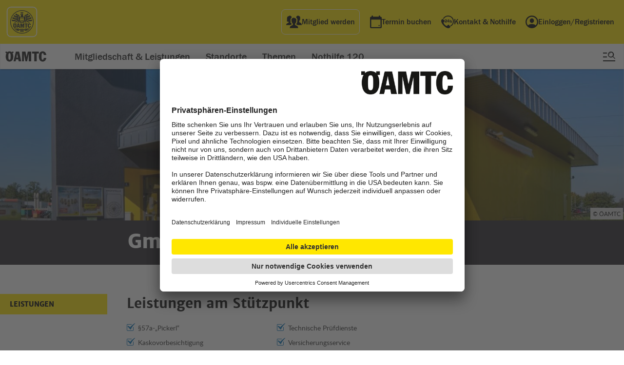

--- FILE ---
content_type: text/html;charset=utf-8
request_url: https://www.oeamtc.at/standorte/niederoesterreich/gmuend-16192429
body_size: 31034
content:
<!DOCTYPE html>
<html lang="de-at">
    <head>
        <script>var dataLayer = dataLayer || [];dataLayer.push({'DL-OEWA-path': 'Service/Suchmaschinen/Spezialsuche'});</script>        <!-- Google Tag Manager -->
        <script>(function(w,d,s,l,i){w[l]=w[l]||[];w[l].push({'gtm.start':
        new Date().getTime(),event:'gtm.js'});var f=d.getElementsByTagName(s)[0],
        j=d.createElement(s),dl=l!='dataLayer'?'&l='+l:'';j.async=true;j.src=
        'https://www.googletagmanager.com/gtm.js?id='+i+dl;f.parentNode.insertBefore(j,f);
        })(window,document,'script','dataLayer','GTM-KV5XFPM');</script>
        <!-- End Google Tag Manager -->
        <meta name="google-site-verification" content="-rcVc65MLOdoW-CaIip1SMhmpzf6Xtwx_UwCN4TRKW8" />
        <meta name="google-site-verification" content="LZn-XYsfIlLhzlB7MSrogJIdVU5gdRuMi3vdIhY5sEU" />
                    <link rel="canonical" href="https://www.oeamtc.at/standorte/niederoesterreich/gmuend-16192429" itemprop="url">
                <meta charset="utf-8" />
        <!-- <meta name="HandheldFriendly" content="True">
        <meta name="MobileOptimized" content="320"> -->
                                                                          <meta name="apple-itunes-app" content="app-id=329772634">
                            <meta name="theme-color" content="#FFE700">
        <meta name="viewport" content="width=device-width,initial-scale=1">
        <!--             <meta name="viewport" content="width=1280, initial-scale=1">
         -->
        <!--[if IEMobile]>
            <meta http-equiv="cleartype" content="on">
        <![endif]-->
                                                <meta name="description" content="ÖAMTC - Der österreichische Automobil-, Motorrad- und Touringclub mit mehr als 2 Millionen Mitgliedern. Ein gutes Gefühl, beim Club zu sein!">
                                    <meta property="fb:rich_attachment" content="1" />
<meta property="fb:site_name" content="Gm&uuml;nd | &Ouml;AMTC" /><meta property="og:image" content="https:/_B9A0583-HDR_gmuend.jpg/og-image/82.106.475" />
<meta property="og:image:width" content="1200" />
<meta property="og:image:height" content="630" />
<meta property="og:locale" content="de_DE" />
<meta property="og:title" content="Gm&uuml;nd | &Ouml;AMTC" />
<meta property="og:type" content="article" />
<meta property="og:url" content="https://www.oeamtc.at/standorte/niederoesterreich/gmuend-16192429" /><meta name="twitter:card" content="summary_large_image">
<meta name="twitter:image" content="https:/_B9A0583-HDR_gmuend.jpg/800x450/82.106.475">
<meta name="twitter:title" content="Gm&uuml;nd | &Ouml;AMTC"><meta itemprop="site_name" content="Gm&uuml;nd | &Ouml;AMTC">
<meta itemprop="image" content="https:/_B9A0583-HDR_gmuend.jpg/82.106.475">
<meta itemprop="title" content="Gm&uuml;nd | &Ouml;AMTC">
<meta itemprop="url" content="https://www.oeamtc.at/standorte/niederoesterreich/gmuend-16192429">
<meta itemprop="type" content="article">
<meta itemprop="locale" content="de_DE">        <title>Gm&uuml;nd | &Ouml;AMTC</title>
<link rel="preload" href="/spunq-assets/modules/cms.oeamtc/desktop/1.765.464.275" as="style" onload="this.rel='stylesheet'"><script type="text/javascript" src="/spunq-assets/js/cms.oeamtc/1.765.464.297"></script>
        <script type="text/javascript">
            require(['_js/region', '_js/blazy']);
        </script>
                    
    <style type="text/css">
        body{margin:0;padding:0}article,aside,details,figcaption,figure,footer,header,hgroup,main,menu,nav,section,summary{display:block}audio,canvas,progress,video{display:inline-block;vertical-align:baseline}audio:not([controls]){display:none;height:0}[hidden],template{display:none}a{background-color:rgba(0,0,0,0)}a:active,a:hover{outline:0}abbr[title]{border-bottom:1px dotted}b,strong{font-weight:bold}dfn{font-style:italic}h1{font-size:2em;margin:.67em 0}mark{background:#ff0;color:#000}small{font-size:80%}sub,sup{font-size:75%;line-height:0;position:relative;vertical-align:baseline}sup{top:-0.5em}sub{bottom:-0.25em}img{border:0}svg:not(:root){overflow:hidden}figure{margin:0}hr{-moz-box-sizing:content-box;box-sizing:content-box;height:0}pre{overflow:auto}code,kbd,pre,samp{font-family:monospace,monospace;font-size:1em}button,input,optgroup,select,textarea{color:inherit;font:inherit;margin:0}button{overflow:visible}button,select{text-transform:none}button,html input[type=button],input[type=reset],input[type=submit]{-webkit-appearance:button;cursor:pointer}button[disabled],html input[disabled]{cursor:default}button::-moz-focus-inner,input::-moz-focus-inner{border:0;padding:0}input{line-height:normal}input[type=checkbox],input[type=radio]{box-sizing:border-box;padding:0}input[type=number]::-webkit-inner-spin-button,input[type=number]::-webkit-outer-spin-button{height:auto}input[type=search]{-webkit-appearance:textfield;-moz-box-sizing:content-box;-webkit-box-sizing:content-box;box-sizing:content-box}input[type=search]::-webkit-search-cancel-button,input[type=search]::-webkit-search-decoration{-webkit-appearance:none}fieldset{border:1px solid silver;margin:0 2px;padding:.35em .625em .75em}legend{border:0;padding:0}textarea{overflow:auto}optgroup{font-weight:bold}table{border-collapse:collapse;border-spacing:0}td,th{padding:0}:root{--oeamtc-focus-color: #0071BB;--oeamtc-focus-outline-width: 3px;--oeamtc-focus-outline-offset: -3px;--oeamtc-placeholder-color: #737380}a:focus:not(:focus-visible),button:focus:not(:focus-visible),input:focus:not(:focus-visible),select:focus:not(:focus-visible),textarea:focus:not(:focus-visible),[tabindex]:focus:not(:focus-visible){outline:none}a:focus-visible,button:focus-visible,input:focus-visible,select:focus-visible,textarea:focus-visible,[tabindex]:focus-visible{outline:var(--oeamtc-focus-outline-width) solid var(--oeamtc-focus-color);outline-offset:var(--oeamtc-focus-outline-offset)}*::placeholder{color:var(--oeamtc-placeholder-color);opacity:1}.oeamtc-sr-only{position:absolute;width:1px;height:1px;padding:0;margin:-1px;overflow:hidden;clip:rect(0, 0, 0, 0);white-space:nowrap;border:0}
.button-app-store,.button-google-play{background-image:url("//www.oeamtc.at/spunq-assets/images/PixelGrid/oeamtc-pixel-grid.svg?1765464252");background-size:1000px 1800px;background-repeat:no-repeat}html{font-style:normal;font-weight:normal}h4,h3,h2,h1{font-style:normal;font-weight:normal}ul,ol{margin:0;padding:0;list-style-type:none}a{text-decoration:underline;color:#0071bb}button,input[type=button],input[type=submit]{background-color:#ffe700;padding:10px 20px;cursor:pointer;text-align:center;font-family:"lato_black","arial_regular",sans-serif;text-decoration:none;font-size:16px;font-size:1rem;line-height:19px;line-height:1.1875rem;box-sizing:border-box;margin:0 auto;display:block;border:none;-webkit-appearance:none !important;-moz-appearance:none !important;-ms-appearance:none !important;-o-appearance:none !important;appearance:none !important;border-radius:0}input[type=text],input[type=password],input[type=email]{background-color:#fff;width:300px;height:40px;outline:none;border:1px solid #ccc;border-radius:0;-webkit-appearance:none !important;-moz-appearance:none !important;-ms-appearance:none !important;-o-appearance:none !important;appearance:none !important;box-sizing:border-box;font-family:"lato_regular","arial_regular",sans-serif;font-size:16px;font-size:1rem;line-height:16px;line-height:1rem;padding:0 5px}input[type=text]:disabled,input[type=password]:disabled,input[type=email]:disabled{background:rgba(255,255,255,.5);cursor:not-allowed}textarea{background-color:#fff;width:100%;min-height:75px;outline:none;border:1px solid #ccc;-webkit-appearance:none !important;-moz-appearance:none !important;-ms-appearance:none !important;-o-appearance:none !important;appearance:none !important;border-radius:0;box-sizing:border-box;font-family:"lato_regular","arial_regular",sans-serif;font-size:16px;font-size:1rem;line-height:28px;line-height:1.75rem;padding:10px;margin-bottom:10px}textarea:disabled{background:rgba(255,255,255,.5);cursor:not-allowed}html{font-size:16px;font-size:1rem;line-height:26px;line-height:1.625rem;max-width:1440px;margin:0 auto;font-family:sans-serif;-ms-text-size-adjust:100%;-webkit-text-size-adjust:100%;font-family:"lato_regular","arial_regular",sans-serif;color:#222}@media all and (max-width: 768px){html{font-size:14px;font-size:0.875rem;line-height:22px;line-height:1.375rem}}body{position:relative;max-width:1440px;margin:0 auto}.noscroll{overflow:hidden}.main-hidden{display:none}.clear{visibility:hidden;float:none !important;clear:both;height:0;margin:0 !important;display:block}.grid-block.w960:before,.grid-block.w960:after{content:" ";display:table}.grid-block.w960:after{clear:both}h1{font-family:"merriweather_sansextrabold","arial_bold",sans-serif;font-size:36px;font-size:2.25rem;line-height:43px;line-height:2.6875rem}h2{color:#111;font-family:"merriweather_sansbold","arial_bold",sans-serif;font-size:36px;font-size:2.25rem;line-height:48px;line-height:3rem}h3{color:#111;font-family:"merriweather_sansbold","arial_bold",sans-serif;font-size:24px;font-size:1.5rem;line-height:48px;line-height:3rem}h4{color:#111;font-family:"merriweather_sansbold","arial_bold",sans-serif;font-size:20px;font-size:1.25rem;line-height:36px;line-height:2.25rem}@media all and (min-width: 1023px){.oeamtc-frontend-body-hfv1.switch-reisebuero,.oeamtc-frontend-body-hfv1.switch-karriere,.oeamtc-frontend-body-hfv1.switch-presse{margin-top:50px}}@media all and (max-width: 1023px){.page-content-hfv1{margin-top:50px}}figure{margin:0}abbr[title]{border:none}button:disabled,input[type=submit]:disabled{background:rgba(255,255,255,.5);cursor:not-allowed}.special-underline-button:hover .button__underline{color:#000;text-decoration:none;text-shadow:.03em 0 #ffe700,-0.03em 0 #ffe700,0 .03em #ffe700,0 -0.03em #ffe700,.06em 0 #ffe700,-0.06em 0 #ffe700,.09em 0 #ffe700,-0.09em 0 #ffe700,.12em 0 #ffe700,-0.12em 0 #ffe700,.15em 0 #ffe700,-0.15em 0 #ffe700;background-image:linear-gradient(#FFE700, #FFE700),linear-gradient(#FFE700, #FFE700),linear-gradient(#000, #000);background-size:.05em 1px,.05em 1px,1px 1px;background-repeat:no-repeat,no-repeat,repeat-x;background-position:0% 90%,100% 90%,0% 90%}.special-underline-button:disabled:hover .button__underline{text-shadow:none;background-image:none}.button-app-store,.button-google-play{width:135px;height:40px;display:inline-block;cursor:pointer;text-indent:-9999px;overflow:hidden}.button-app-store:hover a,.button-google-play:hover a{text-decoration:none;text-shadow:none;background:none}.button-app-store a,.button-google-play a{display:block;width:100%;height:100%;text-decoration:none;text-shadow:none;background:none}.button-app-store{background-position:-500px -600px}.button-google-play{background-position:-600px -1400px}
@font-face{font-family:"merriweather_sansextrabold";src:url("//www.oeamtc.at/spunq-assets/images/fonts/merriweathersans-extrabold-webfont.woff2") format("woff2"),url("//www.oeamtc.at/spunq-assets/images/fonts/merriweathersans-extrabold-webfont.woff") format("woff");font-weight:normal;font-style:normal}@font-face{font-family:"merriweather_sansbold";src:url("//www.oeamtc.at/spunq-assets/images/fonts/merriweather-bold-fulllanguage-set/merriweathersans-bold-webfont.woff2") format("woff2"),url("//www.oeamtc.at/spunq-assets/images/fonts/merriweather-bold-fulllanguage-set/merriweathersans-bold-webfont.woff") format("woff");font-weight:normal;font-style:normal}@font-face{font-family:"lato_regular";src:url("//www.oeamtc.at/spunq-assets/images/fonts/lato-regular-webfont.woff2") format("woff2"),url("//www.oeamtc.at/spunq-assets/images/fonts/lato-regular-webfont.woff") format("woff");font-weight:normal;font-style:normal}@font-face{font-family:"lato_bold";src:url("//www.oeamtc.at/spunq-assets/images/fonts/lato-bold-webfont.woff2") format("woff2"),url("//www.oeamtc.at/spunq-assets/images/fonts/lato-bold-webfont.woff") format("woff");font-weight:normal;font-style:normal}@font-face{font-family:"lato_black";src:url("//www.oeamtc.at/spunq-assets/images/fonts/lato-black-webfont.woff2") format("woff2"),url("//www.oeamtc.at/spunq-assets/images/fonts/lato-black-webfont.woff") format("woff");font-weight:normal;font-style:normal}@font-face{font-family:"lato_italic";src:url("//www.oeamtc.at/spunq-assets/images/fonts/lato-italic-webfont.woff2") format("woff2"),url("//www.oeamtc.at/spunq-assets/images/fonts/lato-italic-webfont.woff") format("woff");font-weight:normal;font-style:normal}@font-face{font-family:"arial_regular";src:local("Arial");font-weight:400;font-style:normal}@font-face{font-family:"arial_bold";src:local("Arial Bold");font-weight:700;font-style:normal}
.oeamtc-top-cover-news .boxcontent__subheadline:before{background-image:url("//www.oeamtc.at/spunq-assets/images/PixelGrid/oeamtc-pixel-grid.svg?1765464252");background-size:1000px 1800px;background-repeat:no-repeat}.oeamtc-top-cover-news:after{content:" ";visibility:hidden;display:block;font-size:0;clear:both;height:0}.oeamtc-top-cover-news{width:100%;height:auto;float:left;margin-bottom:60px;position:relative}@media all and (max-width: 767px){.oeamtc-top-cover-news{margin-bottom:15px}}.oeamtc-top-cover-news .boxcontent{position:relative}.oeamtc-top-cover-news .boxcontent__imageholder{width:100%;position:relative}.oeamtc-top-cover-news .boxcontent__imageholder:before{content:" ";position:absolute;top:0;left:0;right:0;bottom:0;background:-moz-linear-gradient(left, rgba(0, 0, 0, 0) 0%, rgba(0, 0, 0, 0.5) 100%);background:-webkit-linear-gradient(left, rgba(0, 0, 0, 0) 0%, rgba(0, 0, 0, 0.5) 100%);background:linear-gradient(to right, rgba(0, 0, 0, 0) 0%, rgba(0, 0, 0, 0.5) 100%);filter:progid:DXImageTransform.Microsoft.gradient( startColorstr="#00000000", endColorstr="#80000000",GradientType=1 )}@media all and (max-width: 767px){.oeamtc-top-cover-news .boxcontent__imageholder:before{z-index:1}}@media all and (max-width: 767px){.oeamtc-top-cover-news .boxcontent__imageholder{overflow:hidden;min-height:250px;position:relative}}.oeamtc-top-cover-news .boxcontent__imageholder-image{width:100%;display:block}@media all and (max-width: 767px){.oeamtc-top-cover-news .boxcontent__imageholder-image{width:767px;position:absolute;left:0;top:0}}.oeamtc-top-cover-news .boxcontent__link{text-decoration:none}.oeamtc-top-cover-news .boxcontent__texts{position:absolute;right:136px;top:76px;max-width:510px;width:100%}@media all and (max-width: 1100px){.oeamtc-top-cover-news .boxcontent__texts{top:36px;left:60px}}@media all and (max-width: 1023px){.oeamtc-top-cover-news .boxcontent__texts{top:15px}}@media all and (max-width: 767px){.oeamtc-top-cover-news .boxcontent__texts{position:relative;float:left;right:auto;left:0;top:auto;padding:15px;max-width:calc(100% - 30px);width:calc(100% - 30px)}}.oeamtc-top-cover-news .boxcontent__headline{color:#fff;font-family:"merriweather_sansbold","arial_bold",sans-serif;font-size:36px;font-size:2.25rem;line-height:46px;line-height:2.875rem;margin:0 0 5px 0}.oeamtc-top-cover-news .boxcontent__headline .boxcontent__link{color:#fff}@media all and (max-width: 767px){.oeamtc-top-cover-news .boxcontent__headline{position:absolute;top:-180px;left:50px;z-index:2}}.oeamtc-top-cover-news .boxcontent__headline:before{content:" ";height:28px;width:4px;background:#ffe700;display:block;position:absolute;left:-35px;top:7px}.oeamtc-top-cover-news .boxcontent__leadtext{color:#fff;font-size:18px;font-size:1.125rem;line-height:28px;line-height:1.75rem;margin:0 0 30px 0;max-width:400px}.oeamtc-top-cover-news .boxcontent__leadtext .boxcontent__link{color:#fff}@media all and (max-width: 767px){.oeamtc-top-cover-news .boxcontent__leadtext{color:#111;font-size:18px;font-size:1.125rem;line-height:26px;line-height:1.625rem}.oeamtc-top-cover-news .boxcontent__leadtext .boxcontent__link{color:#111}}.oeamtc-top-cover-news .boxcontent__subheadline{color:#fff;font-family:"merriweather_sansbold","arial_bold",sans-serif;font-size:20px;font-size:1.25rem;line-height:28px;line-height:1.75rem;margin:0 0 10px 0;padding-left:21px;max-width:400px;position:relative;text-overflow:ellipsis;white-space:nowrap;overflow:hidden;height:25px}.oeamtc-top-cover-news .boxcontent__subheadline .boxcontent__link{color:#fff}.oeamtc-top-cover-news .boxcontent__subheadline:before{content:" ";background-position:-500px -500px;width:8px;height:15px;display:block;left:0;top:6px;position:absolute}@media all and (max-width: 767px){.oeamtc-top-cover-news .boxcontent__subheadline:before{top:2px}}@media all and (max-width: 767px){.oeamtc-top-cover-news .boxcontent__subheadline{color:#111;font-size:16px;font-size:1rem;line-height:24px;line-height:1.5rem}.oeamtc-top-cover-news .boxcontent__subheadline .boxcontent__link{color:#111}}
.oeamtc-top-cover-news.one-story-cover .sharing{z-index:3}.oeamtc-top-cover-news.one-story-cover .sharing--inline{position:absolute;right:40px;bottom:20px}.oeamtc-top-cover-news.one-story-cover .boxcontent__headline{font-family:"merriweather_sansextrabold","arial_bold",sans-serif}@media all and (max-width: 767px){.oeamtc-top-cover-news.one-story-cover .boxcontent__headline{position:relative;top:auto;left:auto;font-size:28px;font-size:1.75rem;line-height:36px;line-height:2.25rem}}@media all and (max-width: 767px){.oeamtc-top-cover-news.one-story-cover .boxcontent__headline:before{display:none}}@media all and (max-width: 767px){.oeamtc-top-cover-news.one-story-cover .boxcontent__link{color:#111}}.oeamtc-top-cover-news.one-story-cover .boxcontent__link:after{content:"";position:absolute;top:0;left:0;width:100%;height:100%;z-index:2;opacity:0}.oeamtc-top-cover-news.one-story-cover .boxcontent__leadtext{margin-bottom:0}@media all and (max-width: 767px){.oeamtc-top-cover-news.one-story-cover .boxcontent__leadtext{max-width:100%}}.oeamtc-top-cover-news.one-story-cover .boxcontent__imageholder:before{background:rgba(0,0,0,.3)}@media all and (max-width: 767px){.oeamtc-top-cover-news.one-story-cover .boxcontent__imageholder{overflow:hidden;min-height:200px;position:relative}}@media all and (max-width: 767px){.oeamtc-top-cover-news.one-story-cover .boxcontent__imageholder-image{min-width:615px;width:100%;position:absolute;left:-9999px;right:-9999px;margin:auto;top:0}}
.oeamtc-news-ticker:after{content:" ";visibility:hidden;display:block;font-size:0;clear:both;height:0}.oeamtc-news-ticker{width:100%;height:auto;float:left;background-color:#da2032;display:block;height:40px;box-sizing:border-box}@media all and (max-width: 767px){.oeamtc-news-ticker{height:auto;text-align:center;padding:5px 15px}}.oeamtc-news-ticker__text{color:#fff;font-family:"merriweather_sansbold","arial_bold",sans-serif;font-size:18px;font-size:1.125rem;line-height:40px;line-height:2.5rem;text-align:center;margin:0;display:block}.oeamtc-news-ticker__text .oeamtc-news-ticker__link{color:#fff}@media all and (max-width: 767px){.oeamtc-news-ticker__text{line-height:30px;line-height:1.875rem}}.oeamtc-news-ticker__link{text-decoration:none}
.theme-print-options .mini-guide__close:before,.theme-print-options__button:before{background-image:url("//www.oeamtc.at/spunq-assets/images/PixelGrid/oeamtc-pixel-grid.svg?1765464252");background-size:1000px 1800px;background-repeat:no-repeat}.theme-print-options .mini-guide__printall,.theme-print-options .mini-guide__printcategories,.theme-print-options__button{background-color:#ffe700;padding:10px 20px;cursor:pointer;text-align:center;font-family:"lato_black","arial_regular",sans-serif;text-decoration:none;font-size:16px;font-size:1rem;line-height:19px;line-height:1.1875rem;box-sizing:border-box;margin:0 auto;display:block;border:none;-webkit-appearance:none !important;-moz-appearance:none !important;-ms-appearance:none !important;-o-appearance:none !important;appearance:none !important;border-radius:0}.theme-print-options{position:absolute;right:40px;bottom:40px;z-index:9;display:block}@media all and (max-width: 768px){.theme-print-options{display:none}}.theme-print-options__button{background-color:#fff;padding:9px 9px 9px 40px;font-size:14px;font-size:0.875rem;line-height:14px;line-height:0.875rem}.theme-print-options__button:before{left:8px;top:6px;content:" ";background-position:-400px -1100px;width:22px;height:20px;display:block;position:absolute}.theme-print-options .mini-guide{position:fixed;top:0;left:0;bottom:0;right:0;margin:auto;z-index:1011;background-color:#fff;max-width:300px;width:100%;height:auto;min-height:20px;max-height:400px;box-shadow:0 1px 3px rgba(0,0,0,.4);opacity:0;visibility:hidden;padding:25px;-webkit-transform:scale(0);-moz-transform:scale(0);-ms-transform:scale(0);-o-transform:scale(0);transform:scale(0);-webkit-transition-duration:.3s;-moz-transition-duration:.3s;-ms-transition-duration:.3s;-o-transition-duration:.3s;transition-duration:.3s}.theme-print-options .mini-guide__close{position:absolute;top:0;right:0;background:#ccc;display:block;cursor:pointer;width:25px;height:25px}.theme-print-options .mini-guide__close:before{content:" ";background-position:-700px -600px;width:15px;height:15px;position:absolute;top:0;left:0;right:0;bottom:0;margin:auto}.theme-print-options .mini-guide__headline{font-family:"merriweather_sansbold","arial_bold",sans-serif;font-size:20px;font-size:1.25rem;line-height:28px;line-height:1.75rem;color:#111;margin:0 0 5px 0}.theme-print-options .mini-guide__text{font-size:14px;font-size:0.875rem;line-height:22px;line-height:1.375rem;color:#333;margin:0 0 10px 0}.theme-print-options .mini-guide__printall,.theme-print-options .mini-guide__printcategories{color:#111;width:100%}.theme-print-options .mini-guide__printall.disabled{background-color:#fff;cursor:not-allowed;pointer-events:none}.theme-print-options .mini-guide__printcategories{margin-bottom:10px}.theme-print-options .mini-guide__list{margin:15px 0;max-height:150px;overflow:auto;background-color:#f6f6f6}.theme-print-options .mini-guide__listitem{cursor:pointer;padding:5px 10px;margin:2px 0;box-sizing:border-box}.theme-print-options .mini-guide__listitem:first-child,.theme-print-options .mini-guide__listitem:last-child{margin:0}.theme-print-options .mini-guide__listitem:hover,.theme-print-options .mini-guide__listitem.selected{background-color:#aaa;color:#fff}.theme-print-options.miniguide-active .mini-guide{opacity:1;visibility:visible;-webkit-transform:scale(1);-moz-transform:scale(1);-ms-transform:scale(1);-o-transform:scale(1);transform:scale(1)}.theme-print-options.miniguide-active .curtain{display:block}
.print-options .mini-guide__close:before{background-image:url("//www.oeamtc.at/spunq-assets/images/PixelGrid/oeamtc-pixel-grid.svg?1765464252");background-size:1000px 1800px;background-repeat:no-repeat}.print-options .mini-guide__printall,.print-options .mini-guide__printcategories{background-color:#ffe700;padding:10px 20px;cursor:pointer;text-align:center;font-family:"lato_black","arial_regular",sans-serif;text-decoration:none;font-size:16px;font-size:1rem;line-height:19px;line-height:1.1875rem;box-sizing:border-box;margin:0 auto;display:block;border:none;-webkit-appearance:none !important;-moz-appearance:none !important;-ms-appearance:none !important;-o-appearance:none !important;appearance:none !important;border-radius:0}.print-options{width:100%;height:100%}.print-options .mini-guide{position:fixed;top:0;left:0;bottom:0;right:0;margin:auto;z-index:1011;background-color:#fff;max-width:300px;width:100%;height:auto;min-height:20px;max-height:440px;box-shadow:0 1px 3px rgba(0,0,0,.4);opacity:0;visibility:hidden;padding:25px;-webkit-transform:scale(0);-moz-transform:scale(0);-ms-transform:scale(0);-o-transform:scale(0);transform:scale(0);-webkit-transition-duration:.3s;-moz-transition-duration:.3s;-ms-transition-duration:.3s;-o-transition-duration:.3s;transition-duration:.3s}.print-options .mini-guide__close{position:absolute;top:0;right:0;background:#ccc;display:block;cursor:pointer;width:25px;height:25px}.print-options .mini-guide__close:before{content:" ";background-position:-700px -600px;width:15px;height:15px;position:absolute;top:0;left:0;right:0;bottom:0;margin:auto}.print-options .mini-guide__headline{font-family:"merriweather_sansbold","arial_bold",sans-serif;font-size:20px;font-size:1.25rem;line-height:28px;line-height:1.75rem;color:#111;margin:0 0 5px 0}.print-options .mini-guide__text{font-size:14px;font-size:0.875rem;line-height:22px;line-height:1.375rem;color:#333;margin:0 0 10px 0}.print-options .mini-guide__printall,.print-options .mini-guide__printcategories{color:#111;width:100%}.print-options .mini-guide__printall.disabled{background-color:#fff;cursor:not-allowed;pointer-events:none}.print-options .mini-guide__printcategories{margin-bottom:10px}.print-options .mini-guide__list{margin:15px 0;max-height:150px;overflow:auto;background-color:#f6f6f6}.print-options .mini-guide__listitem{cursor:pointer;padding:5px 10px;margin:2px 0;box-sizing:border-box}.print-options .mini-guide__listitem:first-child,.print-options .mini-guide__listitem:last-child{margin:0}.print-options .mini-guide__listitem:hover,.print-options .mini-guide__listitem.selected{background-color:#aaa;color:#fff}.print-options.miniguide-active .mini-guide{opacity:1;visibility:visible;-webkit-transform:scale(1);-moz-transform:scale(1);-ms-transform:scale(1);-o-transform:scale(1);transform:scale(1)}.print-options.miniguide-active .curtain{display:block}
.theme-inline-navigation{height:46px;width:100%;max-width:1440px;overflow:hidden;border-bottom:1px solid #e6e6e6;background-color:#fff;float:left;margin-bottom:30px;box-sizing:border-box;padding:0 20px;position:absolute;top:0px}@media all and (max-width: 767px){.theme-inline-navigation{display:none}}.theme-inline-navigation--fixed{position:fixed;z-index:13;border-top:1px solid #e6e6e6}.theme-inline-navigation--fixed-atbottom{position:absolute;opacity:0}.theme-inline-navigation:after{content:" ";position:absolute;right:85px;top:0;bottom:0;height:100%;width:50px;background:-moz-linear-gradient(left, rgba(255, 255, 255, 0) 0%, rgb(255, 255, 255) 100%);background:-webkit-linear-gradient(left, rgba(255, 255, 255, 0) 0%, rgb(255, 255, 255) 100%);background:linear-gradient(to right, rgba(255, 255, 255, 0) 0%, rgb(255, 255, 255) 100%);filter:progid:DXImageTransform.Microsoft.gradient( startColorstr="#00ffffff", endColorstr="#ffffff",GradientType=1 )}.theme-inline-navigation__headline{font-family:"merriweather_sansextrabold","arial_bold",sans-serif;font-size:14px;font-size:0.875rem;line-height:46px;line-height:2.875rem;min-height:46px;color:#111;margin:0;text-transform:uppercase;display:inline-block;vertical-align:top;width:242px;white-space:nowrap;overflow:hidden;text-overflow:ellipsis}@media all and (max-width: 767px){.theme-inline-navigation__headline{margin:0}}.theme-inline-navigation__list{width:calc(100% - 315px);font-size:0;display:inline-block;vertical-align:top;white-space:nowrap;overflow-x:scroll}.theme-inline-navigation__listitem{display:inline-block;width:auto;margin-right:30px}.theme-inline-navigation__link{display:block;text-decoration:none;font-family:"merriweather_sansbold","arial_bold",sans-serif;font-size:14px;font-size:0.875rem;line-height:22px;line-height:1.375rem;color:#0071bb;margin:0;position:relative;padding:0 15px;height:46px;line-height:46px;line-height:2.875rem}.theme-inline-navigation__link:before{content:"";width:0;height:0;border-style:solid;border-width:4px 0 4px 4px;border-color:rgba(0,0,0,0) rgba(0,0,0,0) rgba(0,0,0,0) #0071bb;display:block;position:absolute;left:0;top:0;bottom:0;margin:auto}.theme-inline-navigation__link:hover{text-decoration:underline}
.base-poi-section__mapbox .mapboxgl-map{max-width:350px}@media all and (max-width: 767px){.base-poi-section__mapbox .mapboxgl-map{max-width:100%}}.poi__content .poi-info .poicontent .map .mapboxgl-map,.vorteilspartner-mapsection .vp-article__mapbox .mapboxgl-map{max-width:838px}@media all and (max-width: 767px){.poi__content .poi-info .poicontent .map .mapboxgl-map,.vorteilspartner-mapsection .vp-article__mapbox .mapboxgl-map{max-width:100%}}
.schutzbrief-login-overlay{max-width:1440px;margin:0 auto;opacity:0;display:none;-webkit-transition-duration:.3s;-moz-transition-duration:.3s;-ms-transition-duration:.3s;-o-transition-duration:.3s;transition-duration:.3s}.schutzbrief-login-overlay.active{opacity:1;display:block}.schutzbrief-login-overlay .overlay-content-infotext{margin:-0.5rem 1rem 1.5rem 1rem}.schutzbrief-login-overlay header.mein-oeamtc-form-header{background-color:#fff !important}.schutzbrief-login-overlay header.mein-oeamtc-form-header svg{fill:#fff}.schutzbrief-login-overlay .overlay-content-unregistered a{background-color:#ffe700;font-family:merriweather_sansbold,arial_bold,sans-serif;text-decoration:none;text-align:center;font-size:.875rem;line-height:1.1875rem;outline:none;border:none;padding:1rem 1.4rem;display:inline-block;color:#000;width:100%;-webkit-box-sizing:border-box;box-sizing:border-box}.schutzbrief-login-overlay .overlay-content-unregistered a:hover{text-decoration:underline}
.notfound-page__button{background-color:#ffe700;padding:10px 20px;cursor:pointer;text-align:center;font-family:"lato_black","arial_regular",sans-serif;text-decoration:none;font-size:16px;font-size:1rem;line-height:19px;line-height:1.1875rem;box-sizing:border-box;margin:0 auto;display:block;border:none;-webkit-appearance:none !important;-moz-appearance:none !important;-ms-appearance:none !important;-o-appearance:none !important;appearance:none !important;border-radius:0}.notfound-page{margin:60px 0}.notfound-page__image{width:22rem;margin:0 auto}@media only screen and (min-width: 640px){.notfound-page__image{width:40rem}}.notfound-page__image img{width:inherit}.notfound-page__button{color:#000;max-width:300px}
.jwplayer.jw-state-idle .jw-controls,.jwplayer.jw-state-paused .jw-controls{background:rgba(0,0,0,0)}
    </style>
                <meta name="apple-mobile-web-app-capable" content="yes">
        <meta name="apple-mobile-web-app-status-bar-style" content="default">
        <link rel="icon" href="//www.oeamtc.at/spunq-assets/images/device-icons/favicon.ico" type="image/x-icon" />
        <link rel="shortcut icon" href="//www.oeamtc.at/spunq-assets/images/device-icons/favicon.ico" type="image/x-icon"  />
        <link rel="apple-touch-icon" href="//www.oeamtc.at/spunq-assets/images/device-icons/icon-114.png" />
        <link rel="apple-touch-icon-precomposed" href="//www.oeamtc.at/spunq-assets/images/device-icons/icon-114.png" />
        <link rel="apple-touch-icon" sizes="57x57" href="//www.oeamtc.at/spunq-assets/images/device-icons/icon-57.png" />
        <link rel="apple-touch-icon" sizes="114x114" href="//www.oeamtc.at/spunq-assets/images/device-icons/icon-114.png" />
        <link rel="apple-touch-icon" sizes="72x72" href="//www.oeamtc.at/spunq-assets/images/device-icons/icon-72.png" />
        <link rel="apple-touch-icon" sizes="144x144" href="//www.oeamtc.at/spunq-assets/images/device-icons/icon-144.png" />
        <meta name="msapplication-TileImage" content="//www.oeamtc.at/spunq-assets/images/device-icons/icon-144.png">
        <meta name="msapplication-TileColor" content="#ffffff">
                    <!--[if IE 9]>
                <link rel="stylesheet" type="text/css" href="/spunq-assets/cms.oeamtc._css.ie9/1.765.464.218" />
            <![endif]-->
                    
        <link rel="preload" href="//www.oeamtc.at/spunq-assets/images/fonts/merriweathersans-extrabold-webfont.woff2" as="font" crossorigin type="font/woff2">
        
<script type="text/plain" data-usercentrics="Adition">
    require(['_js/Adition'], function ()  {
            });
</script>                <script
            id="usercentrics-cmp"
            data-settings-id="odeSkq2Aa"
            src="https://app.usercentrics.eu/browser-ui/latest/loader.js"
            >
        </script>
                <script>
(function (sCDN,sCDNProject,sCDNWorkspace,sCDNVers) {
      if ( window.localStorage !== null && 
     typeof window.localStorage === "object" && 
     typeof window.localStorage.getItem === "function" && 
     window.sessionStorage !== null && 
     typeof window.sessionStorage === "object" && 
     typeof window.sessionStorage.getItem === "function" ) {
         sCDNVers = window.sessionStorage.getItem('jts_preview_version') || 
               window.localStorage.getItem('jts_preview_version') || 
                sCDNVers; 
      } 
      window.jentis = window.jentis || {};
      window.jentis.config = window.jentis.config || {}; 
     window.jentis.config.frontend = window.jentis.config.frontend || {}; 
     window.jentis.config.frontend.cdnhost = sCDN + '/get/' + sCDNWorkspace + '/web/' + sCDNVers + '/';
     window.jentis.config.frontend.vers = sCDNVers;
      window.jentis.config.frontend.env = sCDNWorkspace;
     window.jentis.config.frontend.project = sCDNProject; 
     window._jts = window._jts || []; 
      var f   = document.getElementsByTagName("script")[0]; 
     var j = document.createElement("script"); 
     j.async = true; 
     j.src   = window.jentis.config.frontend.cdnhost+"kvwkac.js";
     f.parentNode.insertBefore(j, f) 
 })("https://vbzcrz.oeamtc.at","oeamtcat","live","_");
 </script>        <link rel="stylesheet" type="text/css" href="/styles/1.46.7/prefixed.css" />
    </head>
    <body id="body" class="oeamtc-frontend-body frontend-oeamtc channel-frontpage-standorte-niederoesterreich channel-16179091 article switch-standorte" itemscope itemtype="https://schema.org/WebPage" itemid="/standorte/niederoesterreich/gmuend-16192429">
        <!-- Google Tag Manager (noscript) -->
        <noscript><iframe src="https://www.googletagmanager.com/ns.html?id=GTM-KV5XFPM"
        height="0" width="0" style="display:none;visibility:hidden"></iframe></noscript>
        <!-- End Google Tag Manager (noscript) -->

                                                    
<style>.oeamtc-headers { position: sticky; top: 0; z-index: 1000;}</style>
<div class="oeamtc oeamtc-webheader oeamtc-headers">
        <script type="module" crossorigin src="https://www.oeamtc.at/header-components/assets/app.js"></script>
<nav class="oeamtc-superheader-skiplinks" aria-label="Sprungnavigation">
            <a href="#main" title="Zum Hauptinhalt springen" class="oeamtc-superheader-skiplinks__skip-link">
            Zum Hauptinhalt springen
        </a>
    </nav>
<header class="oeamtc-superheader">
    <a href="https://www.oeamtc.at/" class="oeamtc-superheader__logo" aria-label="ÖAMTC Logo">
        <svg aria-hidden="true" viewBox="0 0 40 40" width="64" height="64" fill="currentColor">
            <path d="M15.08,28.55H11.3a4.91,4.91,0,0,1-1.71-.23,1.55,1.55,0,0,0,1.35,1.11c2.18.2,3.51.27,3.68.28a14.87,14.87,0,0,1-2.1.39,5.1,5.1,0,0,1-1.32,0,1.64,1.64,0,0,0,1.59.76l3-.27a6.25,6.25,0,0,1-1.31.51,3.39,3.39,0,0,1-1.22.22,1.46,1.46,0,0,0,1.53.36,23.94,23.94,0,0,0,2.29-.7l-2.5-1.89a2.12,2.12,0,0,1,.84.22c.29.19,2.23,1.32,2.23,1.32v-1.1s-1.08-.6-1.3-.71A2.82,2.82,0,0,0,15.08,28.55Zm9.86,0a2.91,2.91,0,0,0-1.29.3l-1.29.71v1.1s1.94-1.13,2.23-1.32a2.08,2.08,0,0,1,.84-.22L22.92,31c.73.25,1.18.41,2.3.7a1.47,1.47,0,0,0,1.53-.36,3.39,3.39,0,0,1-1.22-.22,6.48,6.48,0,0,1-1.32-.51l3,.27a1.64,1.64,0,0,0,1.59-.76,5.1,5.1,0,0,1-1.32,0,15.11,15.11,0,0,1-2.11-.39c.18,0,1.51-.08,3.69-.28a1.55,1.55,0,0,0,1.35-1.11,4.94,4.94,0,0,1-1.72.23ZM18.5,28.5a.5.5,0,0,0-.5.5v3.5a.5.5,0,0,0,1,0V29A.5.5,0,0,0,18.5,28.5Zm3,0a.5.5,0,0,0-.5.5v3.5a.5.5,0,0,0,1,0V29A.5.5,0,0,0,21.5,28.5Zm-1.5,0a.5.5,0,0,0-.5.5v3.5a.5.5,0,0,0,1,0V29A.5.5,0,0,0,20,28.5Zm2-14h-.4V16H22Zm-3.6,0H18V16h.4Zm1.8,5v-2h-.4v2l.2,0Zm-.9-5h-.4V16h.4Zm.9,0h-.4V16h.4Zm1.4,3v1.19A2,2,0,0,0,22,17.5Zm-3.2,0H18a2,2,0,0,0,.4,1.19Zm.9,0h-.4v1.67a2.49,2.49,0,0,0,.4.2Zm1.8,0h-.4v1.87a2.49,2.49,0,0,0,.4-.2Zm0-3h-.4V16h.4Zm11.58,2.16a.93.93,0,0,1-.46.59,2.86,2.86,0,0,1-2,.06c-1.1-.23-2.78-.71-4.08-1.1l.41-.51c1.35.2,3.09.45,3.36.47A3.16,3.16,0,0,0,32,15.8a1.08,1.08,0,0,0,.09-1.31,3.57,3.57,0,0,0-.78-.87.66.66,0,0,1,0,.33c-.12.47-.62.51-.82.53-.61.08-2.78,0-4.24-.05l.25-.61.63-.05a15.16,15.16,0,0,0,3.12-.49c.52-.27.54-.76.19-1.28a3.69,3.69,0,0,0-1-.92,1.13,1.13,0,0,1,0,.42.53.53,0,0,1-.39.44c-.34.11-2.38.42-3.65.61l.13-.61a18.72,18.72,0,0,0,2.33-.71c.63-.33.72-.87.17-1.43A3.74,3.74,0,0,0,26.85,9a1,1,0,0,1,.15.63c0,.42-.58.54-.58.54l-2.77,1a.59.59,0,0,0-.28.47v.75a.83.83,0,0,1-.84.88h-.34c-.4,0-.6-.15-.65-.52l-.27-2.25.53-.85h-3a.67.67,0,0,0-.69.48l-.22.89.49-.07a.56.56,0,0,1,.42.06.41.41,0,0,1,.19.4l-.26,1.47a.49.49,0,0,1-.52.39h-.74a.76.76,0,0,1-.84-.86v-.77a.54.54,0,0,0-.24-.47l-2.78-1S13.05,10,13,9.61A1,1,0,0,1,13.19,9,3.72,3.72,0,0,0,12,9.8c-.55.56-.46,1.1.17,1.43a19.26,19.26,0,0,0,2.33.71l.13.61c-1.27-.19-3.3-.5-3.65-.61a.54.54,0,0,1-.39-.44,1,1,0,0,1,0-.42,3.82,3.82,0,0,0-1,.92c-.35.52-.32,1,.2,1.28a15.05,15.05,0,0,0,3.12.49l.63.05.24.61c-1.45.06-3.63.13-4.23.05-.2,0-.71-.06-.82-.53a.85.85,0,0,1,0-.33,3.43,3.43,0,0,0-.77.87A1,1,0,0,0,8,15.8c.51.48,1.61.39,2.08.37.27,0,2-.27,3.36-.47l.41.51c-1.3.39-3,.87-4.09,1.1a2.83,2.83,0,0,1-2-.06c-.44-.29-.46-.59-.46-.59a2.38,2.38,0,0,0-.21,1.55c.18.81,1,.88,1.32.93a5.89,5.89,0,0,0,2.18-.36c.74-.23,2.14-.78,3.3-1.25l.51.3a13.47,13.47,0,0,1-4.35,2.38l-.43.12a1.81,1.81,0,0,0,1.23.47,3.92,3.92,0,0,0,2.16-.64,19.24,19.24,0,0,0,2.08-1.53l.65.12-.42.61A5.49,5.49,0,0,1,13.75,21a3.4,3.4,0,0,0,1.42,0,2,2,0,0,0,1.1-1c.2-.34.39-.7.52-1l.58.11v0L16.6,21h6.8l-.77-1.94.61-.12c.14.28.32.64.52,1a2,2,0,0,0,1.1,1,3.39,3.39,0,0,0,1.42,0,5.38,5.38,0,0,1-1.62-1.63c-.18-.24-.32-.45-.42-.61l.65-.12A19.1,19.1,0,0,0,27,20.16a3.92,3.92,0,0,0,2.16.64,1.82,1.82,0,0,0,1.24-.47l-.43-.12a13.47,13.47,0,0,1-4.35-2.38l.5-.3c1.17.47,2.57,1,3.31,1.25a5.89,5.89,0,0,0,2.18.36c.32-.05,1.13-.12,1.32-.93A2.38,2.38,0,0,0,32.68,16.66ZM16.77,17.82a1.5,1.5,0,0,1-1.1-.18l-1-.68.81-.4L14.3,15.35l.93-.24-.79-1.67,1.16.22-.2-1.45a4.48,4.48,0,0,0-.16-.73,1.64,1.64,0,0,1,.28.16,1,1,0,0,1,.33.56l.29,2-1-.2.66,1.41-.74.19,1.08,1.11-.6.29.53.35a2.61,2.61,0,0,0,.38.17,3.71,3.71,0,0,0,.73.07A2.45,2.45,0,0,1,16.77,17.82ZM19.05,10h.33a.28.28,0,0,0-.08.2.3.3,0,0,0,.6,0,.28.28,0,0,0-.08-.2h.33a.52.52,0,0,1,.05.2.6.6,0,1,1-1.2,0A.52.52,0,0,1,19.05,10Zm3.45,7.5a2.5,2.5,0,0,1-5,0V14h5Zm2.09-.94.81.41-1,.68a1.52,1.52,0,0,1-1.1.17,2.26,2.26,0,0,1-.38-.27,3.43,3.43,0,0,0,.73-.06,2.9,2.9,0,0,0,.37-.17l.53-.35-.59-.3L25,15.56l-.73-.19.66-1.4-1,.19.29-2a1,1,0,0,1,.33-.55,1.35,1.35,0,0,1,.28-.17,5.47,5.47,0,0,0-.15.74l-.2,1.44,1.16-.22-.79,1.67.93.25ZM21.3,9l.5-1.7H21l-.19,1.1h-.45l.09-1.1h-.9l.09,1.1h-.45L19,7.3h-.8L18.7,9ZM13.06,24.75a3.69,3.69,0,0,0-.47-1.95h.51V22h-.8v.44a1.86,1.86,0,0,0-1.35-.5,1.82,1.82,0,0,0-1.35.51V22H8.8v.8h.52a3.69,3.69,0,0,0-.47,1.95c0,1.38.49,2.81,2.1,2.81S13.06,26.13,13.06,24.75Zm-2.74,0c0-1.07,0-1.81.63-1.81s.64.74.64,1.81,0,1.81-.64,1.81S10.32,25.81,10.32,24.75ZM26.05,27.5V23H27.3V22H23.5v1h1.25v4.5Zm-4.55,0H23V22H21.05l-.68,2.86L19.8,22H18v5.5h1v-4l.8,4h.75l.95-4Zm-5.62-1.1.22,1.1h1.4L16.3,22H14.5l-1.3,5.5h1.1l.24-1.1Zm-.64-3.2.44,2.2h-.92Zm14.2-.26c.49,0,.58.63.58,1H31.3a1.79,1.79,0,0,0-1.89-2c-1.67,0-2.11,1.51-2.11,2.81s.44,2.81,2.11,2.81a1.79,1.79,0,0,0,1.89-2H30c0,.37-.09,1-.58,1s-.66-.81-.66-1.81S28.86,22.94,29.44,22.94ZM20,5A15,15,0,1,0,35,20,15,15,0,0,0,20,5Zm0,29.25A14.25,14.25,0,1,1,34.25,20,14.25,14.25,0,0,1,20,34.25Z"/>
            <rect x="1" y="1" width="38" height="38" rx="5" ry="5" fill="transparent" stroke="#ffffff" stroke-width="1" />
            <title>ÖAMTC - Österreichischer Automobil-, Motorrad- und Touring Club</title>
        </svg>
    </a>
    <nav class="oeamtc-superheader-navigation">
        <a class="oeamtc-button oeamtc-superheader-navigation__item oeamtc-superheader-navigation__item--outline" href="https://www.oeamtc.at/mitgliedschaft/mitglied-werden/">
            <svg aria-hidden="true" width="32" height="26" viewBox="0 0 32 26" xmlns="http://www.w3.org/2000/svg"><path d="M16 4.47c.93 0 1.58.5 1.9.81l.13.13.1.12c1.84 0 2.94 1.68 2.94 3.86 0 .67-.23 1.36-.4 1.79l-.1.23-.1.21h.01c.07.04.32.21.32.86a2.1 2.1 0 0 1-.69 1.53l-.11.1-.07.06c-.07.63-.7 1.45-1.18 2l-.24.26-.19.2-.19.19v1.8c.25.74.85 1.14 1.59 1.46l.28.12.14.06.76.28.3.12.16.07.31.13c1.44.65 2.77 1.72 2.86 4.62v.32H7.47c0-2.86 1.14-4.04 2.47-4.74l.31-.16.32-.14.31-.12 1.08-.42.29-.12c.7-.3 1.29-.68 1.57-1.35l.05-.14v-1.8l-.2-.18-.18-.2-.24-.25c-.49-.56-1.1-1.38-1.18-2.01l-.05-.03a.97.97 0 0 1-.04-.02l-.1-.06c-.25-.18-.68-.63-.68-1.58 0-.48.16-.7.26-.8l.05-.05h.02l-.08-.14-.09-.15a4.5 4.5 0 0 1-.05-.1l-.11-.23a4.2 4.2 0 0 1-.4-1.72c0-3.1 2.33-4.82 5.2-4.82ZM24.53.2c1.24 0 1.81.58 2.03.89l.08.13.03.05c1.6 0 2.13 1.79 2.13 3.73 0 .36-.05.7-.11.99l-.07.26-.07.22-.08.22-.03.08c.17.1.36.35.36.96 0 .6-.55 1.29-.83 1.3a4.3 4.3 0 0 1-1.24 2.33l-.06.04V13c.24.73.83 1.1 1.53 1.4l.36.15.38.15.27.11.26.12.26.12c1.15.59 2.2 1.56 2.27 4.06v.29h-8.54l-.33-.2-.63-.34-.47-.24-.7-.36-.62-.3-.32-.16-.12-.05.23-.25.25-.29.2-.24c.8-.98 1.98-2.73 1.98-4.49 0-.35-.04-.68-.11-.97.2-.58.38-1.33.38-2.12 0-2.5-1.12-4.5-2.85-5.42C20.71 1.83 22.16.2 24.53.2ZM7.04.2c2.7 0 3.84 1.56 4.35 3.52A6.67 6.67 0 0 0 8.67 9.3c0 .94.4 2.6.87 3.34a1.3 1.3 0 0 1-.25.04l-.34.03-.3.02h-.12v1.08c.26.66.82 1.05 1.48 1.39.3.8 1.14 1.88 1.72 2.5l-1.73.9-.97.53-.37.21-.1.06H0c0-1.98 1-2.83 2.15-3.42l.3-.14.14-.07.9-.4c.76-.35 1.43-.73 1.77-1.4l.07-.17v-1.06c-1.57 0-2.6-.31-3.24-.62L1.86 12a3.72 3.72 0 0 1-.19-.11l-.15-.1-.12-.1-.1-.08-.11-.12c.4-.31.52-1.07.55-2.04l.01-.46V6.48l.02-.38.01-.2.03-.37.01-.19.04-.37.05-.36c.3-1.85 1.14-3.34 3.42-3.34l.07-.1.05-.05.14-.16C5.89.65 6.4.2 7.04.2Z"/></svg>
            <span class="oeamtc-superheader-navigation__item-text">Mitglied werden</span>
        </a>
        <a class="oeamtc-button oeamtc-superheader-navigation__item" href="https://www.oeamtc.at/termine/">
            <svg aria-hidden="true" width="24" height="26" viewBox="0 0 24 26" xmlns="http://www.w3.org/2000/svg"><path d="M6 0v2.36h12V0h2.4v2.36h1.2c1.26 0 2.3.98 2.4 2.2v19.07c0 1.25-.99 2.28-2.23 2.36l-.17.01H2.4A2.4 2.4 0 0 1 0 23.8V4.73c0-1.25.99-2.27 2.23-2.36H3.6V0H6Zm15.6 8.27H2.4v15.37h19.2V8.27ZM19.64 19.5v2.17h-2.19V19.5h2.19Z"/></svg>
            <span class="oeamtc-superheader-navigation__item-text">Termin buchen</span>
        </a>
                <a class="oeamtc-button oeamtc-superheader-navigation__item" href="https://www.oeamtc.at/kontakt/">
            <svg aria-hidden="true" width="26" height="26" viewBox="0 0 26 26" xmlns="http://www.w3.org/2000/svg"><path d="M14.13 0C10.1 0 6.35 2.02 4.15 5.4a.9.9 0 0 0 .27 1.25.9.9 0 0 0 1.26-.28 10.05 10.05 0 0 1 8.45-4.57c5.55 0 10.05 4.47 10.05 9.96a10 10 0 0 1-4.9 8.56.9.9 0 0 0-.32 1.24.91.91 0 0 0 1.25.31A11.82 11.82 0 0 0 26 11.76C26 5.28 20.68 0 14.13 0ZM11.9 9.86c0-.5-.2-.94-.62-1.3A2.6 2.6 0 0 0 9.51 8C8.14 8 7.3 8.65 7 9.95l1.34.28c.1-.75.47-1.13 1.11-1.13.27 0 .5.07.66.22.15.15.24.34.24.56 0 .31-.2.66-.6 1.03-.4.37-1.06.85-1.96 1.42l-.78.52V14h4.88l.11-1.17H8.88a11.6 11.6 0 0 0 2.38-1.56c.43-.41.65-.88.65-1.4h-.01ZM14.48 8 12 11.6v1.04h2.7V14h1.43v-1.36H17V11.6h-.87V8h-1.65ZM15 9.28l-.01.34V12H13l2-3v.29l-.01-.01ZM18 9v6h1.33v-2.5c0-.43.08-.7.26-.82.17-.13.34-.2.5-.2.14 0 .25.04.33.12.1.08.15.17.17.28.03.12.04.32.04.61V15H22v-2.93c0-.4-.05-.7-.14-.9-.09-.2-.24-.38-.46-.5-.23-.14-.49-.2-.8-.2-.6 0-1.01.23-1.27.7V9H18Zm-2.49 10.04c-.66-.66-1.32 0-1.32 0l-2 1.98c-.66.66-2.66 0-4.65-1.98-2-1.98-3.33-4.62-2.66-5.28l2-1.98s.66-.66 0-1.31l-3.34-3.3c-.44-.45-1.33 0-2.66 1.31-2 1.98-.67 7.26 4.66 12.54 5.32 5.28 9.97 5.93 11.97 3.95 1.33-1.32 1.77-2.2 1.32-2.64l-3.33-3.3.01.01Z"/></svg>
            <span class="oeamtc-superheader-navigation__item-text">Kontakt &amp; Nothilfe</span>
        </a>
                        <oeamtc-user-state-element configuration-url="https://www.oeamtc.at/header-components/configuration.json"></oeamtc-user-state-element>
            </nav>
</header>
    <header class="oeamtc-appheader  ">
            <a href="https://www.oeamtc.at" class="oeamtc-appheader__brand" aria-label="ÖAMTC Logo">
            <svg viewBox="0 0 36 10" width="90" height="30" class="oeamtc-brand__wortmarke" fill="#1A1919">
                <path d="M28.3,1H22.7V2.6h1.8V9h2V2.6h1.8ZM6.2,1.59A2.78,2.78,0,0,0,4.2.8a2.78,2.78,0,0,0-2,.79V1H1V2.2h.73A5.5,5.5,0,0,0,1.1,5c0,3,1.39,4.2,3.1,4.2S7.3,8,7.3,5a5.5,5.5,0,0,0-.63-2.8H7.4V1H6.2ZM4.2,7.7c-.77,0-.9-.7-.9-2.7s.13-2.7.9-2.7.9.7.9,2.7S5,7.7,4.2,7.7ZM9.4,1,7.5,9H9.2l.33-1.6H11.4L11.7,9h2.1L12.1,1Zm.41,5,.69-3.4L11.14,6Zm8.39-.5L17.3,1H14.5V9H16V2.77L17.3,9h1.3L20,2.78V9h2V1H19.2ZM31.4,7.7c-.77,0-.9-.7-.9-2.7s.13-2.7.9-2.7c.59,0,.83.41.9,1.5h2.1c-.33-2.12-1.54-3-3-3C29.69.8,28.3,2,28.3,5s1.39,4.2,3.1,4.2c1.46,0,2.67-.88,3-3H32.3C32.23,7.29,32,7.7,31.4,7.7Z"/>
            </svg>
        </a>
                <nav class="oeamtc-appheader-nav-jumplist">
            <div class="oeamtc-appheader-nav-jumplist-wrapper">
                                    <a class="oeamtc-appheader__navlink " href="//www.oeamtc.at/mitgliedschaft/" title="Mitgliedschaft &amp; Leistungen" target="">
                    Mitgliedschaft &amp; Leistungen
                    </a>
                                    <a class="oeamtc-appheader__navlink " href="//www.oeamtc.at/standorte/" title="Standorte" target="">
                    Standorte
                    </a>
                                    <a class="oeamtc-appheader__navlink " href="//www.oeamtc.at/thema/" title="Themen" target="">
                    Themen
                    </a>
                                    <a class="oeamtc-appheader__navlink " href="//www.oeamtc.at/nothilfe/" title="Nothilfe 120" target="">
                    Nothilfe 120
                    </a>
                            </div>
        </nav>
                <button id="appheadermainnav" class="oeamtc-appheader-nav-button oeamtc-button oeamtc-button--link oeamtc-button--round" style="margin-left: auto;">
            <i class="oeamtc-appheader-nav-button__menu">
                                    <svg width="25" height="20" viewBox="0 0 25 20" xmlns="http://www.w3.org/2000/svg">
                        <g transform="translate(0 -3)" fill-rule="evenodd">
                            <path d="M16.12 3a6.12 6.12 0 0 1 4.79 9.94l3.99 4c.13.13.13.35 0 .48l-.48.48a.34.34 0 0 1-.44.04l-.04-.04-4-4A6.12 6.12 0 1 1 16.11 3Zm-.04 1.69a4.4 4.4 0 1 0 0 8.78 4.4 4.4 0 0 0 0-8.78Zm.04.7a.34.34 0 0 1 0 .67 3.06 3.06 0 0 0-3.06 3.07.34.34 0 1 1-.68 0 3.74 3.74 0 0 1 3.74-3.75Z" fill-rule="nonzero"/>
                            <rect y="5" width="8" height="2"/>
                            <rect y="13" width="8" height="2"/>
                            <rect y="21" width="25" height="2"/>
                        </g>
                        <title>Navigation öffnen</title>
                    </svg>
                            </i>
            <i class="oeamtc-appheader-nav-button__close">
                <svg width="18" height="18" viewBox="0 0 18 18" xmlns="http://www.w3.org/2000/svg">
                    <path d="M13.82 13.82a.83.83 0 0 0 0-1.15L10.18 9l3.66-3.67a.83.83 0 0 0 0-1.15.83.83 0 0 0-1.17-.01L9 7.83 5.33 4.17a.83.83 0 0 0-1.16 0 .84.84 0 0 0 0 1.16L7.83 9l-3.66 3.67c-.3.3-.31.84 0 1.15.33.32.86.31 1.16.02L9 10.17l3.66 3.66c.31.31.85.31 1.16 0Z"/>
                    <title>Navigation schließen</title>
                </svg>
            </i>
        </button>
        <nav aria-labelledby="appheadermainnav" class="oeamtc-appheader-nav">
            <ul class="oeamtc-appheader-nav__list">
                                    <li class="oeamtc-appheader-nav__search">
                        <form class="oeamtc-appheader-nav__search-form" action="https://www.oeamtc.at/suche" method="get">
                            <label class="oeamtc-appheader-nav__search-form-label oeamtc-sr-only" for="oeamtc-appheader-search-input">Suchen</label>
                            <input
                                type="search"
                                class="oeamtc-appheader-nav__search-form-input"
                                placeholder="Suchen"
                                name="q"
                                id="oeamtc-appheader-search-input"
                            >
                            <button type="submit" class="oeamtc-appheader-nav__search-form-link">
                                <svg viewBox="0 0 32 32" width="32" height="32" fill="#B2B0A9" aria-hidden="true">
                                    <path d="M14,5a9,9,0,0,1,7,14.58l5.86,5.86a.5.5,0,0,1,0,.71l-.7.7a.5.5,0,0,1-.64.06l-.07-.06h0L19.58,21A9,9,0,1,1,14,5Zm-.06,2.48a6.44,6.44,0,1,0,6.44,6.44A6.43,6.43,0,0,0,13.91,7.48Zm.06,1a.5.5,0,0,1,.5.5.5.5,0,0,1-.5.5A4.48,4.48,0,0,0,9.49,14a.51.51,0,0,1-.5.5.5.5,0,0,1-.5-.5A5.49,5.49,0,0,1,14,8.49Z" />
                                    <title>Suchen</title>
                                </svg>
                                <span class="oeamtc-sr-only">Suchen</span>
                            </button>
                        </form>
                                            </li>
                                                                                    <li class="oeamtc-appheader-nav__list-item oeamtc-appheader-nav__list-item--first-level">
                                                    <button  class="oeamtc-appheader-nav__list-item-button" aria-label="Untermenü öffnen">
                                Mitgliedschaft &amp; Leistungen
                                <svg width="32" height="32" viewBox="0 0 32 32" xmlns="http://www.w3.org/2000/svg"><g transform="translate(-363 -82)" fill="#64626A" fill-rule="evenodd"><path d="m381.1 97.99-7.92-8.03a1.5 1.5 0 0 1 0-2.11c.57-.58 1.5-.59 2.09-.02l7.92 8.03 2.1 2.13-2.1 2.13-7.94 8.04c-.57.59-1.5.6-2.09.02a1.5 1.5 0 0 1-.01-2.13l7.94-8.06Z"/></g></svg>
                            </button>
                            <div class="oeamtc-appheader-nav__subnav">
                                <ul class="oeamtc-appheader-nav__list oeamtc-appheader-nav__list--sublist">
                                    <li  role="button" class="oeamtc-appheader-nav__subnav-button" tabindex="0">
                                        <i>
                                            <svg width="17" height="20" viewBox="0 0 17 20" xmlns="http://www.w3.org/2000/svg"><g transform="translate(-26 -72)" fill="#0071BB" fill-rule="evenodd"><path d="m33.07 81 3.95 4.02c.3.3.3.76 0 1.06a.74.74 0 0 1-1.04 0l-3.96-4.01L30.97 81l1.05-1.07 3.97-4.02c.29-.3.75-.3 1.04-.01.3.3.3.77.01 1.06L33.07 81Z"/></g></svg>
                                        </i>
                                        Zurück
                                    </li>
                                    <a href="//www.oeamtc.at/mitgliedschaft/" class="oeamtc-appheader-nav__list-item-link oeamtc-appheader-nav__list-item-link--mainlink">
                                        Mitgliedschaft &amp; Leistungen
                                    </a>
                                                                            <li class="oeamtc-appheader-nav__list-item">
                                                                                            <a href="//www.oeamtc.at/mitgliedschaft/" class="oeamtc-appheader-nav__list-item-link oeamtc-appheader-nav__list-item-link--sublink">
                                                    Mitgliedschaft
                                                </a>
                                                                                    </li>
                                                                            <li class="oeamtc-appheader-nav__list-item">
                                                                                            <a href="//www.oeamtc.at/mitgliedschaft/leistungen/schutzbrief/" class="oeamtc-appheader-nav__list-item-link oeamtc-appheader-nav__list-item-link--sublink">
                                                    Schutzbrief
                                                </a>
                                                                                    </li>
                                                                            <li class="oeamtc-appheader-nav__list-item">
                                                                                            <a href="//www.oeamtc.at/mitgliedschaft/leistungen/die-oeamtc-kreditkarte-31091443" class="oeamtc-appheader-nav__list-item-link oeamtc-appheader-nav__list-item-link--sublink">
                                                    Kreditkarte
                                                </a>
                                                                                    </li>
                                                                            <li class="oeamtc-appheader-nav__list-item">
                                                                                            <a href="//www.oeamtc.at/mitgliedschaft/leistungen/konsumentenschutz-mitgliederinteressen/" class="oeamtc-appheader-nav__list-item-link oeamtc-appheader-nav__list-item-link--sublink">
                                                    Konsumentenschutz
                                                </a>
                                                                                    </li>
                                                                            <li class="oeamtc-appheader-nav__list-item">
                                                                                            <a href="//www.oeamtc.at/mitgliedschaft/pruefdienst-leistungen/" class="oeamtc-appheader-nav__list-item-link oeamtc-appheader-nav__list-item-link--sublink">
                                                    Prüfdienste
                                                </a>
                                                                                    </li>
                                                                            <li class="oeamtc-appheader-nav__list-item">
                                                                                            <a href="//www.oeamtc.at/mitgliedschaft/leistungen/rechtsberatung/" class="oeamtc-appheader-nav__list-item-link oeamtc-appheader-nav__list-item-link--sublink">
                                                    Rechtsberatung
                                                </a>
                                                                                    </li>
                                                                            <li class="oeamtc-appheader-nav__list-item">
                                                                                            <a href="//www.oeamtc.at/versicherung/" class="oeamtc-appheader-nav__list-item-link oeamtc-appheader-nav__list-item-link--sublink">
                                                    Versicherungen &amp; Kfz-Leasing
                                                </a>
                                                                                    </li>
                                                                            <li class="oeamtc-appheader-nav__list-item">
                                                                                            <a href="//www.oeamtc.at/vorteilspartner/" class="oeamtc-appheader-nav__list-item-link oeamtc-appheader-nav__list-item-link--sublink">
                                                    Vorteilspartner
                                                </a>
                                                                                    </li>
                                                                            <li class="oeamtc-appheader-nav__list-item">
                                                                                            <a href="//www.oeamtc.at/mitgliedschaft/freundschaftswerbung-18039073" class="oeamtc-appheader-nav__list-item-link oeamtc-appheader-nav__list-item-link--sublink">
                                                    Freundschaftswerbung
                                                </a>
                                                                                    </li>
                                                                            <li class="oeamtc-appheader-nav__list-item">
                                                                                            <a href="//www.oeamtc.at/mitgliedschaft/leistungen/ueber-den-oeamtc/" class="oeamtc-appheader-nav__list-item-link oeamtc-appheader-nav__list-item-link--sublink">
                                                    Über den ÖAMTC
                                                </a>
                                                                                    </li>
                                                                    </ul>
                            </div>
                                            </li>
                                    <li class="oeamtc-appheader-nav__list-item oeamtc-appheader-nav__list-item--first-level">
                                                    <button  class="oeamtc-appheader-nav__list-item-button" aria-label="Untermenü öffnen">
                                Standorte
                                <svg width="32" height="32" viewBox="0 0 32 32" xmlns="http://www.w3.org/2000/svg"><g transform="translate(-363 -82)" fill="#64626A" fill-rule="evenodd"><path d="m381.1 97.99-7.92-8.03a1.5 1.5 0 0 1 0-2.11c.57-.58 1.5-.59 2.09-.02l7.92 8.03 2.1 2.13-2.1 2.13-7.94 8.04c-.57.59-1.5.6-2.09.02a1.5 1.5 0 0 1-.01-2.13l7.94-8.06Z"/></g></svg>
                            </button>
                            <div class="oeamtc-appheader-nav__subnav">
                                <ul class="oeamtc-appheader-nav__list oeamtc-appheader-nav__list--sublist">
                                    <li  role="button" class="oeamtc-appheader-nav__subnav-button" tabindex="0">
                                        <i>
                                            <svg width="17" height="20" viewBox="0 0 17 20" xmlns="http://www.w3.org/2000/svg"><g transform="translate(-26 -72)" fill="#0071BB" fill-rule="evenodd"><path d="m33.07 81 3.95 4.02c.3.3.3.76 0 1.06a.74.74 0 0 1-1.04 0l-3.96-4.01L30.97 81l1.05-1.07 3.97-4.02c.29-.3.75-.3 1.04-.01.3.3.3.77.01 1.06L33.07 81Z"/></g></svg>
                                        </i>
                                        Zurück
                                    </li>
                                    <a href="//www.oeamtc.at/standorte/" class="oeamtc-appheader-nav__list-item-link oeamtc-appheader-nav__list-item-link--mainlink">
                                        Standorte
                                    </a>
                                                                            <li class="oeamtc-appheader-nav__list-item">
                                                                                            <a href="/termine" class="oeamtc-appheader-nav__list-item-link oeamtc-appheader-nav__list-item-link--sublink">
                                                    Hier geht&#039;s zur Online-Terminvergabe
                                                </a>
                                                                                    </li>
                                                                            <li class="oeamtc-appheader-nav__list-item">
                                                                                            <a href="//www.oeamtc.at/standorte/burgenland/" class="oeamtc-appheader-nav__list-item-link oeamtc-appheader-nav__list-item-link--sublink">
                                                    Burgenland
                                                </a>
                                                                                    </li>
                                                                            <li class="oeamtc-appheader-nav__list-item">
                                                                                            <a href="//www.oeamtc.at/standorte/kaernten/" class="oeamtc-appheader-nav__list-item-link oeamtc-appheader-nav__list-item-link--sublink">
                                                    Kärnten
                                                </a>
                                                                                    </li>
                                                                            <li class="oeamtc-appheader-nav__list-item">
                                                                                            <a href="//www.oeamtc.at/standorte/niederoesterreich/" class="oeamtc-appheader-nav__list-item-link oeamtc-appheader-nav__list-item-link--sublink">
                                                    Niederösterreich
                                                </a>
                                                                                    </li>
                                                                            <li class="oeamtc-appheader-nav__list-item">
                                                                                            <a href="//www.oeamtc.at/standorte/oberoesterreich/" class="oeamtc-appheader-nav__list-item-link oeamtc-appheader-nav__list-item-link--sublink">
                                                    Oberösterreich
                                                </a>
                                                                                    </li>
                                                                            <li class="oeamtc-appheader-nav__list-item">
                                                                                            <a href="//www.oeamtc.at/standorte/salzburg/" class="oeamtc-appheader-nav__list-item-link oeamtc-appheader-nav__list-item-link--sublink">
                                                    Salzburg
                                                </a>
                                                                                    </li>
                                                                            <li class="oeamtc-appheader-nav__list-item">
                                                                                            <a href="//www.oeamtc.at/standorte/steiermark/" class="oeamtc-appheader-nav__list-item-link oeamtc-appheader-nav__list-item-link--sublink">
                                                    Steiermark
                                                </a>
                                                                                    </li>
                                                                            <li class="oeamtc-appheader-nav__list-item">
                                                                                            <a href="//www.oeamtc.at/standorte/tirol/" class="oeamtc-appheader-nav__list-item-link oeamtc-appheader-nav__list-item-link--sublink">
                                                    Tirol
                                                </a>
                                                                                    </li>
                                                                            <li class="oeamtc-appheader-nav__list-item">
                                                                                            <a href="//www.oeamtc.at/standorte/vorarlberg/" class="oeamtc-appheader-nav__list-item-link oeamtc-appheader-nav__list-item-link--sublink">
                                                    Vorarlberg
                                                </a>
                                                                                    </li>
                                                                            <li class="oeamtc-appheader-nav__list-item">
                                                                                            <a href="//www.oeamtc.at/standorte/wien/" class="oeamtc-appheader-nav__list-item-link oeamtc-appheader-nav__list-item-link--sublink">
                                                    Wien
                                                </a>
                                                                                    </li>
                                                                    </ul>
                            </div>
                                            </li>
                                    <li class="oeamtc-appheader-nav__list-item oeamtc-appheader-nav__list-item--first-level">
                                                    <button  class="oeamtc-appheader-nav__list-item-button" aria-label="Untermenü öffnen">
                                Themen
                                <svg width="32" height="32" viewBox="0 0 32 32" xmlns="http://www.w3.org/2000/svg"><g transform="translate(-363 -82)" fill="#64626A" fill-rule="evenodd"><path d="m381.1 97.99-7.92-8.03a1.5 1.5 0 0 1 0-2.11c.57-.58 1.5-.59 2.09-.02l7.92 8.03 2.1 2.13-2.1 2.13-7.94 8.04c-.57.59-1.5.6-2.09.02a1.5 1.5 0 0 1-.01-2.13l7.94-8.06Z"/></g></svg>
                            </button>
                            <div class="oeamtc-appheader-nav__subnav">
                                <ul class="oeamtc-appheader-nav__list oeamtc-appheader-nav__list--sublist">
                                    <li  role="button" class="oeamtc-appheader-nav__subnav-button" tabindex="0">
                                        <i>
                                            <svg width="17" height="20" viewBox="0 0 17 20" xmlns="http://www.w3.org/2000/svg"><g transform="translate(-26 -72)" fill="#0071BB" fill-rule="evenodd"><path d="m33.07 81 3.95 4.02c.3.3.3.76 0 1.06a.74.74 0 0 1-1.04 0l-3.96-4.01L30.97 81l1.05-1.07 3.97-4.02c.29-.3.75-.3 1.04-.01.3.3.3.77.01 1.06L33.07 81Z"/></g></svg>
                                        </i>
                                        Zurück
                                    </li>
                                    <a href="//www.oeamtc.at/thema/" class="oeamtc-appheader-nav__list-item-link oeamtc-appheader-nav__list-item-link--mainlink">
                                        Themen
                                    </a>
                                                                            <li class="oeamtc-appheader-nav__list-item">
                                                                                            <button  class="oeamtc-appheader-nav__list-item-button" aria-label="Untermenü öffnen">
                                                    Meistgesucht
                                                    <svg width="32" height="32" viewBox="0 0 32 32" xmlns="http://www.w3.org/2000/svg"><g transform="translate(-363 -82)" fill="#64626A" fill-rule="evenodd"><path d="m381.1 97.99-7.92-8.03a1.5 1.5 0 0 1 0-2.11c.57-.58 1.5-.59 2.09-.02l7.92 8.03 2.1 2.13-2.1 2.13-7.94 8.04c-.57.59-1.5.6-2.09.02a1.5 1.5 0 0 1-.01-2.13l7.94-8.06Z"/></g></svg>
                                                </button>
                                                <div class="oeamtc-appheader-nav__subnav">
                                                    <ul class="oeamtc-appheader-nav__list oeamtc-appheader-nav__list--sublist">
                                                        <li  role="button" class="oeamtc-appheader-nav__subnav-button" tabindex="0">
                                                            <i>
                                                                <svg width="17" height="20" viewBox="0 0 17 20" xmlns="http://www.w3.org/2000/svg"><g transform="translate(-26 -72)" fill="#0071BB" fill-rule="evenodd"><path d="m33.07 81 3.95 4.02c.3.3.3.76 0 1.06a.74.74 0 0 1-1.04 0l-3.96-4.01L30.97 81l1.05-1.07 3.97-4.02c.29-.3.75-.3 1.04-.01.3.3.3.77.01 1.06L33.07 81Z"/></g></svg>
                                                            </i>
                                                            Zurück
                                                        </li>
                                                        <a href="//www.oeamtc.at/mitgliedschaft/leistungen/meistgesucht-76852405" class="oeamtc-appheader-nav__list-item-link oeamtc-appheader-nav__list-item-link--mainlink oeamtc-appheader-nav__list-item-link--sublink">
                                                            Meistgesucht
                                                        </a>
                                                                                                                    <li class="oeamtc-appheader-nav__list-item">
                                                                                                                                    <a href="/termine" class="oeamtc-appheader-nav__list-item-link oeamtc-appheader-nav__list-item-link--sublink">
                                                                        Hier geht&#039;s zur Online-Terminvergabe
                                                                    </a>
                                                                                                                            </li>
                                                                                                                    <li class="oeamtc-appheader-nav__list-item">
                                                                                                                                    <a href="/routenplaner/" class="oeamtc-appheader-nav__list-item-link oeamtc-appheader-nav__list-item-link--sublink">
                                                                        Routenplaner
                                                                    </a>
                                                                                                                            </li>
                                                                                                                    <li class="oeamtc-appheader-nav__list-item">
                                                                                                                                    <a href="/thema/autokauf/oeamtc-kaufvertrag-zur-verwendung-zwischen-privatpersonen-16183846" class="oeamtc-appheader-nav__list-item-link oeamtc-appheader-nav__list-item-link--sublink">
                                                                        Kaufvertrag
                                                                    </a>
                                                                                                                            </li>
                                                                                                                    <li class="oeamtc-appheader-nav__list-item">
                                                                                                                                    <a href="//www.oeamtc.at/thema/tests/" class="oeamtc-appheader-nav__list-item-link oeamtc-appheader-nav__list-item-link--sublink">
                                                                        Tests
                                                                    </a>
                                                                                                                            </li>
                                                                                                                    <li class="oeamtc-appheader-nav__list-item">
                                                                                                                                    <a href="/thema/autokauf/#fahrzeugbewertung-16083493" class="oeamtc-appheader-nav__list-item-link oeamtc-appheader-nav__list-item-link--sublink">
                                                                        Fahrzeugbewertung
                                                                    </a>
                                                                                                                            </li>
                                                                                                                    <li class="oeamtc-appheader-nav__list-item">
                                                                                                                                    <a href="//www.oeamtc.at/thema/verkehr/" class="oeamtc-appheader-nav__list-item-link oeamtc-appheader-nav__list-item-link--sublink">
                                                                        Verkehr
                                                                    </a>
                                                                                                                            </li>
                                                                                                                    <li class="oeamtc-appheader-nav__list-item">
                                                                                                                                    <a href="//www.oeamtc.at/laenderinfo/" class="oeamtc-appheader-nav__list-item-link oeamtc-appheader-nav__list-item-link--sublink">
                                                                        Länder-Info
                                                                    </a>
                                                                                                                            </li>
                                                                                                                    <li class="oeamtc-appheader-nav__list-item">
                                                                                                                                    <a href="https://www.oeamtc.at/routenplaner/poi/tanken?specialcontent=tanken" class="oeamtc-appheader-nav__list-item-link oeamtc-appheader-nav__list-item-link--sublink">
                                                                        Sprit
                                                                    </a>
                                                                                                                            </li>
                                                                                                                    <li class="oeamtc-appheader-nav__list-item">
                                                                                                                                    <a href="/Vorteilspartner/" class="oeamtc-appheader-nav__list-item-link oeamtc-appheader-nav__list-item-link--sublink">
                                                                        Vorteilspartner
                                                                    </a>
                                                                                                                            </li>
                                                                                                            </ul>
                                                </div>
                                                                                    </li>
                                                                            <li class="oeamtc-appheader-nav__list-item">
                                                                                            <a href="//www.oeamtc.at/thema/autokauf/" class="oeamtc-appheader-nav__list-item-link oeamtc-appheader-nav__list-item-link--sublink">
                                                    Autokauf
                                                </a>
                                                                                    </li>
                                                                            <li class="oeamtc-appheader-nav__list-item">
                                                                                            <a href="//www.oeamtc.at/thema/behinderung-mobilitaet/" class="oeamtc-appheader-nav__list-item-link oeamtc-appheader-nav__list-item-link--sublink">
                                                    Behinderungen &amp; Mobilität
                                                </a>
                                                                                    </li>
                                                                            <li class="oeamtc-appheader-nav__list-item">
                                                                                            <a href="//www.oeamtc.at/thema/drohnen/" class="oeamtc-appheader-nav__list-item-link oeamtc-appheader-nav__list-item-link--sublink">
                                                    Drohnen
                                                </a>
                                                                                    </li>
                                                                            <li class="oeamtc-appheader-nav__list-item">
                                                                                            <a href="//www.oeamtc.at/thema/eigenimport/" class="oeamtc-appheader-nav__list-item-link oeamtc-appheader-nav__list-item-link--sublink">
                                                    Eigenimport
                                                </a>
                                                                                    </li>
                                                                            <li class="oeamtc-appheader-nav__list-item">
                                                                                            <a href="//www.oeamtc.at/thema/elektromobilitaet/" class="oeamtc-appheader-nav__list-item-link oeamtc-appheader-nav__list-item-link--sublink">
                                                    Elektromobilität
                                                </a>
                                                                                    </li>
                                                                            <li class="oeamtc-appheader-nav__list-item">
                                                                                            <a href="//www.oeamtc.at/oeamtc-epower/" class="oeamtc-appheader-nav__list-item-link oeamtc-appheader-nav__list-item-link--sublink">
                                                    ÖAMTC ePower
                                                </a>
                                                                                    </li>
                                                                            <li class="oeamtc-appheader-nav__list-item">
                                                                                            <a href="//www.oeamtc.at/oeamtc-epower/oeamtc-epower-business/" class="oeamtc-appheader-nav__list-item-link oeamtc-appheader-nav__list-item-link--sublink">
                                                    ÖAMTC ePower.Business
                                                </a>
                                                                                    </li>
                                                                            <li class="oeamtc-appheader-nav__list-item">
                                                                                            <a href="//www.oeamtc.at/thema/fahrrad/" class="oeamtc-appheader-nav__list-item-link oeamtc-appheader-nav__list-item-link--sublink">
                                                    Fahrrad
                                                </a>
                                                                                    </li>
                                                                            <li class="oeamtc-appheader-nav__list-item">
                                                                                            <a href="/fahrtechnik/" class="oeamtc-appheader-nav__list-item-link oeamtc-appheader-nav__list-item-link--sublink">
                                                    ÖAMTC Fahrtechnik
                                                </a>
                                                                                    </li>
                                                                            <li class="oeamtc-appheader-nav__list-item">
                                                                                            <a href="//www.oeamtc.at/thema/flugrettung/" class="oeamtc-appheader-nav__list-item-link oeamtc-appheader-nav__list-item-link--sublink">
                                                    Flugrettung
                                                </a>
                                                                                    </li>
                                                                            <li class="oeamtc-appheader-nav__list-item">
                                                                                            <a href="//www.oeamtc.at/thema/fuehrerschein/" class="oeamtc-appheader-nav__list-item-link oeamtc-appheader-nav__list-item-link--sublink">
                                                    Führerschein
                                                </a>
                                                                                    </li>
                                                                            <li class="oeamtc-appheader-nav__list-item">
                                                                                            <a href="//www.oeamtc.at/thema/kindersicherheit/" class="oeamtc-appheader-nav__list-item-link oeamtc-appheader-nav__list-item-link--sublink">
                                                    Kindersicherheit
                                                </a>
                                                                                    </li>
                                                                            <li class="oeamtc-appheader-nav__list-item">
                                                                                            <a href="/thema/kindersicherheit/kindersitz-27519473" class="oeamtc-appheader-nav__list-item-link oeamtc-appheader-nav__list-item-link--sublink">
                                                    Kindersitz
                                                </a>
                                                                                    </li>
                                                                            <li class="oeamtc-appheader-nav__list-item">
                                                                                            <a href="//www.oeamtc.at/thema/ladung-transport/" class="oeamtc-appheader-nav__list-item-link oeamtc-appheader-nav__list-item-link--sublink">
                                                    Ladung &amp; Transport
                                                </a>
                                                                                    </li>
                                                                            <li class="oeamtc-appheader-nav__list-item">
                                                                                            <a href="//www.oeamtc.at/thema/maut-vignette/" class="oeamtc-appheader-nav__list-item-link oeamtc-appheader-nav__list-item-link--sublink">
                                                    Maut &amp; Vignette
                                                </a>
                                                                                    </li>
                                                                            <li class="oeamtc-appheader-nav__list-item">
                                                                                            <a href="//www.oeamtc.at/thema/mietwagen/" class="oeamtc-appheader-nav__list-item-link oeamtc-appheader-nav__list-item-link--sublink">
                                                    Mietwagen
                                                </a>
                                                                                    </li>
                                                                            <li class="oeamtc-appheader-nav__list-item">
                                                                                            <a href="//www.oeamtc.at/thema/motorrad-moped/" class="oeamtc-appheader-nav__list-item-link oeamtc-appheader-nav__list-item-link--sublink">
                                                    Motorrad &amp; Moped
                                                </a>
                                                                                    </li>
                                                                            <li class="oeamtc-appheader-nav__list-item">
                                                                                            <a href="//www.oeamtc.at/thema/nachhaltigkeit/" class="oeamtc-appheader-nav__list-item-link oeamtc-appheader-nav__list-item-link--sublink">
                                                    Nachhaltigkeit
                                                </a>
                                                                                    </li>
                                                                            <li class="oeamtc-appheader-nav__list-item">
                                                                                            <a href="//www.oeamtc.at/thema/oldtimer/" class="oeamtc-appheader-nav__list-item-link oeamtc-appheader-nav__list-item-link--sublink">
                                                    Oldtimer
                                                </a>
                                                                                    </li>
                                                                            <li class="oeamtc-appheader-nav__list-item">
                                                                                            <a href="//www.oeamtc.at/thema/panne-unfall/" class="oeamtc-appheader-nav__list-item-link oeamtc-appheader-nav__list-item-link--sublink">
                                                    Panne &amp; Unfall
                                                </a>
                                                                                    </li>
                                                                            <li class="oeamtc-appheader-nav__list-item">
                                                                                            <a href="//www.oeamtc.at/thema/parken/" class="oeamtc-appheader-nav__list-item-link oeamtc-appheader-nav__list-item-link--sublink">
                                                    Parken
                                                </a>
                                                                                    </li>
                                                                            <li class="oeamtc-appheader-nav__list-item">
                                                                                            <a href="//www.oeamtc.at/mitgliedschaft/pruefdienst-leistungen/57a-begutachtung-pickerl/" class="oeamtc-appheader-nav__list-item-link oeamtc-appheader-nav__list-item-link--sublink">
                                                    Pickerl (§57a)
                                                </a>
                                                                                    </li>
                                                                            <li class="oeamtc-appheader-nav__list-item">
                                                                                            <a href="//www.oeamtc.at/reisebuero/" class="oeamtc-appheader-nav__list-item-link oeamtc-appheader-nav__list-item-link--sublink">
                                                    Reisebüro
                                                </a>
                                                                                    </li>
                                                                            <li class="oeamtc-appheader-nav__list-item">
                                                                                            <a href="//www.oeamtc.at/thema/reiseplanung/" class="oeamtc-appheader-nav__list-item-link oeamtc-appheader-nav__list-item-link--sublink">
                                                    Reiseplanung
                                                </a>
                                                                                    </li>
                                                                            <li class="oeamtc-appheader-nav__list-item">
                                                                                            <a href="//www.oeamtc.at/thema/seniorinnen-am-steuer/" class="oeamtc-appheader-nav__list-item-link oeamtc-appheader-nav__list-item-link--sublink">
                                                    Senior:innen am Steuer
                                                </a>
                                                                                    </li>
                                                                            <li class="oeamtc-appheader-nav__list-item">
                                                                                            <a href="//www.oeamtc.at/shop/" class="oeamtc-appheader-nav__list-item-link oeamtc-appheader-nav__list-item-link--sublink">
                                                    Shop
                                                </a>
                                                                                    </li>
                                                                            <li class="oeamtc-appheader-nav__list-item">
                                                                                            <a href="//www.oeamtc.at/thema/steuern-abgaben/" class="oeamtc-appheader-nav__list-item-link oeamtc-appheader-nav__list-item-link--sublink">
                                                    Steuern &amp; Abgaben
                                                </a>
                                                                                    </li>
                                                                            <li class="oeamtc-appheader-nav__list-item">
                                                                                            <a href="//www.oeamtc.at/thema/tanken/" class="oeamtc-appheader-nav__list-item-link oeamtc-appheader-nav__list-item-link--sublink">
                                                    Tanken
                                                </a>
                                                                                    </li>
                                                                            <li class="oeamtc-appheader-nav__list-item">
                                                                                            <a href="//www.oeamtc.at/thema/tests/" class="oeamtc-appheader-nav__list-item-link oeamtc-appheader-nav__list-item-link--sublink">
                                                    Tests
                                                </a>
                                                                                    </li>
                                                                            <li class="oeamtc-appheader-nav__list-item">
                                                                                            <a href="//www.oeamtc.at/thema/techniktipps/" class="oeamtc-appheader-nav__list-item-link oeamtc-appheader-nav__list-item-link--sublink">
                                                    Technik-Tipps
                                                </a>
                                                                                    </li>
                                                                            <li class="oeamtc-appheader-nav__list-item">
                                                                                            <a href="//www.oeamtc.at/thema/verkehr/" class="oeamtc-appheader-nav__list-item-link oeamtc-appheader-nav__list-item-link--sublink">
                                                    Verkehr
                                                </a>
                                                                                    </li>
                                                                            <li class="oeamtc-appheader-nav__list-item">
                                                                                            <a href="//www.oeamtc.at/thema/verkehrserziehung/" class="oeamtc-appheader-nav__list-item-link oeamtc-appheader-nav__list-item-link--sublink">
                                                    Verkehrserziehung
                                                </a>
                                                                                    </li>
                                                                            <li class="oeamtc-appheader-nav__list-item">
                                                                                            <a href="//www.oeamtc.at/thema/vorschriften-strafen/" class="oeamtc-appheader-nav__list-item-link oeamtc-appheader-nav__list-item-link--sublink">
                                                    Vorschriften &amp; Strafen
                                                </a>
                                                                                    </li>
                                                                            <li class="oeamtc-appheader-nav__list-item">
                                                                                            <a href="//www.oeamtc.at/mitgliedschaft/leistungen/ueber-den-oeamtc/" class="oeamtc-appheader-nav__list-item-link oeamtc-appheader-nav__list-item-link--sublink">
                                                    Über den ÖAMTC
                                                </a>
                                                                                    </li>
                                                                    </ul>
                            </div>
                                            </li>
                                    <li class="oeamtc-appheader-nav__list-item oeamtc-appheader-nav__list-item--first-level">
                                                    <button  class="oeamtc-appheader-nav__list-item-button" aria-label="Untermenü öffnen">
                                Nothilfe 120
                                <svg width="32" height="32" viewBox="0 0 32 32" xmlns="http://www.w3.org/2000/svg"><g transform="translate(-363 -82)" fill="#64626A" fill-rule="evenodd"><path d="m381.1 97.99-7.92-8.03a1.5 1.5 0 0 1 0-2.11c.57-.58 1.5-.59 2.09-.02l7.92 8.03 2.1 2.13-2.1 2.13-7.94 8.04c-.57.59-1.5.6-2.09.02a1.5 1.5 0 0 1-.01-2.13l7.94-8.06Z"/></g></svg>
                            </button>
                            <div class="oeamtc-appheader-nav__subnav">
                                <ul class="oeamtc-appheader-nav__list oeamtc-appheader-nav__list--sublist">
                                    <li  role="button" class="oeamtc-appheader-nav__subnav-button" tabindex="0">
                                        <i>
                                            <svg width="17" height="20" viewBox="0 0 17 20" xmlns="http://www.w3.org/2000/svg"><g transform="translate(-26 -72)" fill="#0071BB" fill-rule="evenodd"><path d="m33.07 81 3.95 4.02c.3.3.3.76 0 1.06a.74.74 0 0 1-1.04 0l-3.96-4.01L30.97 81l1.05-1.07 3.97-4.02c.29-.3.75-.3 1.04-.01.3.3.3.77.01 1.06L33.07 81Z"/></g></svg>
                                        </i>
                                        Zurück
                                    </li>
                                    <a href="//www.oeamtc.at/nothilfe/" class="oeamtc-appheader-nav__list-item-link oeamtc-appheader-nav__list-item-link--mainlink">
                                        Nothilfe 120
                                    </a>
                                                                            <li class="oeamtc-appheader-nav__list-item">
                                                                                            <a href="//www.oeamtc.at/nothilfe/" class="oeamtc-appheader-nav__list-item-link oeamtc-appheader-nav__list-item-link--sublink">
                                                    Nothilfe Leistungen
                                                </a>
                                                                                    </li>
                                                                            <li class="oeamtc-appheader-nav__list-item">
                                                                                            <a href="//www.oeamtc.at/thema/panne-unfall/verhalten-bei-aufleuchten-der-kontrolllampen-16977510" class="oeamtc-appheader-nav__list-item-link oeamtc-appheader-nav__list-item-link--sublink">
                                                    Kontrolllampen im Auto
                                                </a>
                                                                                    </li>
                                                                    </ul>
                            </div>
                                            </li>
                                    <li class="oeamtc-appheader-nav__list-item oeamtc-appheader-nav__list-item--first-level">
                                                    <a href="https://www.oeamtc.at/karriere-portal/" class="oeamtc-appheader-nav__list-item-link">
                                Jobs
                            </a>
                                            </li>
                                                    <li class="oeamtc-appheader-nav__list-item-extra-link">
                        <span class="oeamtc-appheader-nav__list-item-extra-link__headline">Meistgesucht</span>
                                                    <a href="https://www.oeamtc.at/termine/" class="oeamtc-chip">
                                <span class="oeamtc-chip__text">Online-Terminvergabe</span>
                            </a>
                                                    <a href="https://www.oeamtc.at/routenplaner/" class="oeamtc-chip">
                                <span class="oeamtc-chip__text">Routenplaner</span>
                            </a>
                                                    <a href="//www.oeamtc.at/thema/autokauf/oeamtc-kaufvertrag-zur-verwendung-zwischen-privatpersonen-16183846" class="oeamtc-chip">
                                <span class="oeamtc-chip__text">Kaufvertrag</span>
                            </a>
                                                    <a href="//www.oeamtc.at/thema/tests/" class="oeamtc-chip">
                                <span class="oeamtc-chip__text">Tests</span>
                            </a>
                                                    <a href="https://www.oeamtc.at/thema/autokauf/#fahrzeugbewertung-16083493" class="oeamtc-chip">
                                <span class="oeamtc-chip__text">Fahrzeugbewertung</span>
                            </a>
                                                    <a href="//www.oeamtc.at/thema/verkehr/" class="oeamtc-chip">
                                <span class="oeamtc-chip__text">Verkehr</span>
                            </a>
                                                    <a href="//www.oeamtc.at/laenderinfo/" class="oeamtc-chip">
                                <span class="oeamtc-chip__text">Länder-Info</span>
                            </a>
                                                    <a href="https://www.oeamtc.at/routenplaner/poi/tanken?specialcontent=tanken" class="oeamtc-chip">
                                <span class="oeamtc-chip__text">Sprit</span>
                            </a>
                                                    <a href="//www.oeamtc.at/vorteilspartner/" class="oeamtc-chip">
                                <span class="oeamtc-chip__text">Vorteilspartner</span>
                            </a>
                                            </li>
                            </ul>
        </nav>
        <script>
    (function () {
        // Focus trap for navigation menu
        let focusTrapCleanup = null;

        function trapFocus(element) {
            const focusableSelectors = [
                'a[href]:not([tabindex="-1"])',
                'button:not([disabled]):not([tabindex="-1"])',
                'input:not([disabled]):not([tabindex="-1"])',
                'select:not([disabled]):not([tabindex="-1"])',
                'textarea:not([tabindex="-1"])',
                '[tabindex]:not([tabindex="-1"])',
                '[role="button"]:not([tabindex="-1"])'
            ];
            const focusableEls = element.querySelectorAll(focusableSelectors.join(','));
            if (!focusableEls.length) return;
            const firstFocusableEl = focusableEls[0];
            const lastFocusableEl = focusableEls[focusableEls.length - 1];

            function handleTrap(e) {
                if (e.key === 'Tab') {
                    if (e.shiftKey) {
                        if (document.activeElement === firstFocusableEl) {
                            e.preventDefault();
                            lastFocusableEl.focus();
                        }
                    } else {
                        if (document.activeElement === lastFocusableEl) {
                            e.preventDefault();
                            firstFocusableEl.focus();
                        }
                    }
                }
            }

            element.addEventListener('keydown', handleTrap);

            // Focus the first focusable element
            firstFocusableEl.focus();

            // Return cleanup function
            return function cleanupTrap() {
                element.removeEventListener('keydown', handleTrap);
            };
        }
        // reset navigation
        function resetNav() {
             document.querySelectorAll('.oeamtc-appheader-nav__list--active').forEach(function(el) {
                el.classList.remove('oeamtc-appheader-nav__list--active');
            });
            document.querySelectorAll('.oeamtc-appheader-nav__list-item--active').forEach(function(el) {
                el.classList.remove('oeamtc-appheader-nav__list-item--active');
            });
            document.querySelectorAll('.oeamtc-appheader-nav__list-item--first-level').forEach(function (menuItemsFirstLevel) {
                 if (window.matchMedia("(max-width: 768px)").matches) {
                    menuItemsFirstLevel.style.display = 'flex';
                } else {
                    if (menuItemsFirstLevel.classList.contains('oeamtc-appheader-nav__list-item--jumplist')) {
                        menuItemsFirstLevel.style.display = 'none';
                    } else {
                        menuItemsFirstLevel.style.display = 'flex';
                    }
                }
            });
        }
        // Chatbot handling
        function setChatbotVisibility(visible) {
            // Check if chatbot is present and has required methods
            if (window.ut_api && typeof window.ut_api.showBubble === 'function' && typeof window.ut_api.hideBubble === 'function') {
                if (visible) {
                    window.ut_api.showBubble();
                } else {
                    window.ut_api.hideBubble();
                }
            }
        }
        // app header
        const appheaderButton = document.querySelector('.oeamtc-appheader button');
        const menu = document.querySelector('.oeamtc-appheader-nav');
        appheaderButton.addEventListener('click', function() {
            let expanded = this.getAttribute('aria-expanded') === 'true' || false;
            this.setAttribute('aria-expanded', !expanded);
            appheaderButton.classList.toggle('oeamtc-appheader-nav-button--active');
            menu.classList.toggle('oeamtc-appheader-nav--active');
            menu.style.height = 'calc(100vh - ' + Math.round(menu.getBoundingClientRect().top) + 'px';
            if (menu.classList.contains('oeamtc-appheader-nav--active')) {
                setTabIndexForNavElements('0');
                if (focusTrapCleanup) focusTrapCleanup();
                focusTrapCleanup = trapFocus(menu);
                resetNav();
                setChatbotVisibility(false);
            } else {
                setTabIndexForNavElements('-1');
                if (focusTrapCleanup) focusTrapCleanup();
                focusTrapCleanup = null;
                setChatbotVisibility(true);
            }
        });
        // app header on scroll behaviour
        let lastKnownScrollPosition = 0;
        let ticking = false;
        let lastExecutionTime = 0;
        let lastTop = 0;
        const throttleDelay = 20;
        document.addEventListener("scroll", (event) => {
            const currentTime = Date.now();
            if (!ticking && (currentTime - lastExecutionTime >= throttleDelay) && (Math.round(menu.getBoundingClientRect().top) - lastTop >= 1 || Math.round(menu.getBoundingClientRect().top) - lastTop <= -1)) {
            window.requestAnimationFrame(() => {
                menu.style.height = 'calc(100vh - ' + Math.round(menu.getBoundingClientRect().top) + 'px';
                ticking = false;
                lastExecutionTime = Date.now();
                lastTop = Math.round(menu.getBoundingClientRect().top);
            });
            ticking = true;
            }
        });
        // app header esc key
        document.addEventListener("keydown", (event) => {
            const key = event.keyCode;
            if (key === 27) {
                if (menu.classList.contains('oeamtc-appheader-nav--active')) {
                    appheaderButton.click();
                }
            }
        });
        // app header outer click
        document.addEventListener('click', event => {
            const isClickInside = menu.contains(event.target)
            const isMenuButton = appheaderButton.contains(event.target)
            if (!isClickInside && !isMenuButton && menu.classList.contains('oeamtc-appheader-nav--active')) {
                appheaderButton.click();
            }
        })
        // app header navigation
        const appheaderNavButtons = document.querySelectorAll('.oeamtc-appheader-nav .oeamtc-appheader-nav__list-item-button');
        const menuItemsFirstLevel = document.querySelectorAll('.oeamtc-appheader-nav__list-item--first-level');
        appheaderNavButtons.forEach(function (appheaderNavButton, index) {
            appheaderNavButton.addEventListener('click', function() {
                let subnavs = document.querySelectorAll('.oeamtc-appheader-nav__subnav');
                subnavs.forEach(function (subnav, index) {
                    subnav.style.zIndex = '1';
                });
                let subNav =  this.nextElementSibling;
                subNav.style.zIndex = '100';
                subNav.style.height = 'calc(100vh - 1px ' + Math.round(document.querySelector('.oeamtc-appheader-nav').getBoundingClientRect().top) + 'px';
                let menu = this.parentElement.parentElement;
                let menuItem = this.parentElement;
                menu.classList.toggle('oeamtc-appheader-nav__list--active');
                menuItem.classList.toggle('oeamtc-appheader-nav__list-item--active');
                menuItemsFirstLevel.forEach(function (menuItemsFirstLevel, index) {
                    if (!menuItemsFirstLevel.classList.contains('oeamtc-appheader-nav__list-item--active')) {
                        menuItemsFirstLevel.style.display = 'none';
                    }
                });
                scrollToTop(document.querySelector('.oeamtc-appheader-nav'));
            });
        });
        // app header inner navigation
        const appheaderNavBackButtons = document.querySelectorAll('.oeamtc-appheader-nav .oeamtc-appheader-nav__subnav-button');
        appheaderNavBackButtons.forEach(function (appheaderNavBackButton, index) {
          function handleBackButtonAction (button) {
              let menu = button.parentElement.parentElement.parentElement.parentElement;
              let menuItem = button.parentElement.parentElement.parentElement;
              menu.classList.toggle('oeamtc-appheader-nav__list--active');
              menuItem.classList.toggle('oeamtc-appheader-nav__list-item--active');
              menuItemsFirstLevel.forEach(function (menuItemsFirstLevel, index) {
                if (window.matchMedia("(max-width: 768px)").matches) {
                    menuItemsFirstLevel.style.display = 'flex';
                } else {
                    if (menuItemsFirstLevel.classList.contains('oeamtc-appheader-nav__list-item--jumplist')) {
                        menuItemsFirstLevel.style.display = 'none';
                    } else {
                        menuItemsFirstLevel.style.display = 'flex';
                    }
                }
              });
          }
          appheaderNavBackButton.addEventListener('click', function() {
            handleBackButtonAction(this)
          });
          appheaderNavBackButton.addEventListener('keypress', function (e) {
              if (e.key === 'Enter') {
                  handleBackButtonAction(this)
              }
          });
        });
        // Function to set tabindex for all elements in .oeamtc-appheader-nav
        function setTabIndexForNavElements(tabIndexValue) {
            const navElements = document.querySelectorAll('.oeamtc-appheader-nav a, .oeamtc-appheader-nav button, .oeamtc-appheader-nav li[role="button"]');
            navElements.forEach(element => {
                element.setAttribute('tabindex', tabIndexValue);
            });
        }
        // Scrolls to the top of a scrollable element
        function scrollToTop(el) {
            if (el) {
                el.scrollTop = 0;
            }
        }
        // Get get param if search should be performed in oeamtc in general
        const searchLink = document.querySelector('.oeamtc-appheader-nav__search-link');
        const searchInput = document.getElementById('oeamtc-appheader-search-input');
        if (searchLink && searchInput) {
            searchLink.addEventListener('click', function (e) {
                e.preventDefault();
                const value = searchInput.value.trim();
                let url = searchLink.getAttribute('href');
                if (value) {
                    // Add ?q=... or &q=... depending on existing params
                    url += (url.indexOf('?') === -1 ? '?' : '&') + 'q=' + encodeURIComponent(value);
                }
                window.location.href = url;
            });
        }
    })();
    </script>
</header>
</div>                                    
                <main class="page-content" id="page-content">
                                                                
<article class="base default-article" itemprop="mainEntity" itemscope itemtype="https://schema.org/Article" itemid="//www.oeamtc.at/standorte/niederoesterreich/gmuend-16192429">
    
    <meta itemscope itemprop="mainEntityOfPage" itemid="//www.oeamtc.at/standorte/niederoesterreich/gmuend-16192429"/>
<meta itemprop="datePublished" content="2016-12-06T16:16:29+01:00"/>
<meta itemprop="dateModified" content="2016-12-06T16:16:29+01:00"/>
<span itemprop="publisher" itemscope itemtype="https://schema.org/Organization">
    <span itemprop="logo" itemscope itemtype="https://schema.org/ImageObject">
        <meta itemprop="url" content="https://www.oeamtc.at/spunq-assets/images/oeamtc-publisher.jpg">
        <meta itemprop="width" content="98">
        <meta itemprop="height" content="24">
    </span>
    <meta itemprop="name" content="ÖAMTC">
</span>
    <meta itemprop="author" content="ÖAMTC">
    
<section class="general-hero  general-hero--article     " itemprop="mainEntity" itemscope itemtype="https://schema.org/Article">
        <div class="general-hero-image">
          <picture>
            <source srcset="/_B9A0583-HDR_gmuend.jpg/oeamtc-general-hero-mobile/82.106.475" media="(max-width: 768px)">
            <source srcset="/_B9A0583-HDR_gmuend.jpg/oeamtc-general-hero/82.106.475" media="(min-width: 769px)">
            <img
              class="general-hero-image__img"
              itemprop="image" itemscope itemtype="https://schema.org/ImageObject"
              src="/_B9A0583-HDR_gmuend.jpg/oeamtc-general-hero/82.106.475"
              alt="&quot;&quot;"
              title="Stützpunkt Gmünd"
            />
          </picture>
          <meta itemprop="url" content="/_B9A0583-HDR_gmuend.jpg/oeamtc-general-hero/82.106.475">
          <meta itemprop="width" content="1440">
          <meta itemprop="height" content="350">
                      <span class="general-hero-image__copyright">
                
    &copy; ÖAMTC 

            </span>
                      </div>
    <div class="general-hero-content">
      <div class="general-hero-content__texts">
                  <h1 class="general-hero-content__texts-headline" itemprop="headline">
              Gmünd          </h1>
                      </div>
              
            </div>
</section>
    
<section class="label-layout base-features">
    <span class="label-layout-target" id="Leistungen-16192429">
        <a class="hierarchy-label" href="#Leistungen-16192429">Leistungen</a>
    </span>
    <div class="content">
        <section class="theme-default-section base-fetaures-section">
              <h2 class="theme-default-section__headline">Leistungen am Stützpunkt</h2>
              <ul class="base-fetaures-section-list">
                                        <li class="base-fetaures-section-listitem">
                          §57a-„Pickerl“<br />                      </li>
                                        <li class="base-fetaures-section-listitem">
                          Kaskovorbesichtigung<br />                      </li>
                                        <li class="base-fetaures-section-listitem">
                          Mitgliedschaft und Schutzbrief<br />                      </li>
                                        <li class="base-fetaures-section-listitem">
                          Shop<br />                      </li>
                                        <li class="base-fetaures-section-listitem">
                          Technische Prüfdienste<br />                      </li>
                                        <li class="base-fetaures-section-listitem">
                          Versicherungsservice<br />                      </li>
                                        <li class="base-fetaures-section-listitem">
                          Vignettenverkauf <br />                      </li>
                                        <li class="base-fetaures-section-listitem">
                          ​​​​​​​Kindersitzberatung                       </li>
                                </ul>
          </section>
    </div>
</section>    <section class="  label-layout  base-poi"><span class="label-layout-target" id="kontakt-16192017" ><a class="hierarchy-label" href="#kontakt-16192017">Kontakt</a></span><div class="content   ">

<section class="base-poi-section">
    <div class="header">
                    <h2 class="header__headline">
                Standort Gmünd            </h2>
                            </div>
    <div class="base__detail-table-holder">
        <table class="base__detail-table" id="detail-table-st-1322977">
                            <tr class="base__detail-tablerow base__detail-tablerow--hasborder">
                    <td class="base__detail-tablecell base__detail-tablecell--label">
                        Bundesland
                    </td>
                    <td class="base__detail-tablecell">
                        Niederösterreich                    </td>
                </tr>
                                        <tr class="base__detail-tablerow base__detail-tablerow--hasborder">
                    <td class="base__detail-tablecell base__detail-tablecell--label">
                        Kategorie
                    </td>
                    <td class="base__detail-tablecell">
                                                    Stützpunkt                                            </td>
                </tr>
                                        <tr class="base__detail-tablerow base__detail-tablerow--hasborder">
                    <td class="base__detail-tablecell base__detail-tablecell--label">
                        Standort-Name
                    </td>
                    <td class="base__detail-tablecell">
                        Gmünd                    </td>
                </tr>
                                        <tr class="base__detail-tablerow">
                    <td class="base__detail-tablecell base__detail-tablecell--label">
                        Ort
                    </td>
                    <td class="base__detail-tablecell">
                        Gmünd, 3950                    </td>
                </tr>
                                        <tr class="base__detail-tablerow base__detail-tablerow--hasborder">
                    <td class="base__detail-tablecell base__detail-tablecell--label">
                        Adresse
                    </td>
                    <td class="base__detail-tablecell">
                        Professor-Krejci-Graf-Straße 1                    </td>
                </tr>
                                        <tr class="base__detail-tablerow base__detail-tablerow--hasborder">
                    <td class="base__detail-tablecell base__detail-tablecell--label">
                        Telefon
                    </td>
                    <td class="base__detail-tablecell">
                        <a class="base__detail-link"
                           href="tel:+43285252496">+43 2852 524 96</a>
                    </td>
                </tr>
                                        <tr class="base__detail-tablerow base__detail-tablerow--hasborder">
                    <td class="base__detail-tablecell base__detail-tablecell--label">
                        E-Mail
                    </td>
                    <td class="base__detail-tablecell">
                        stp.wnb@oeamtc.at                    </td>
                </tr>
                    </table>
    </div>
    <div class="base-poi-section__mapbox">
                    <div class="base-poi-section__mybase">
                <oeamtc-my-oeamtc-base-button base-id="st-1322977"></oeamtc-my-oeamtc-base-button>
            </div>
                        <script type="text/javascript">
            var mapbox16192017setupMapbox = function () {
                document.getElementById('mapbox16192017').classList.add('base-poi-section__mapbox-holder--consent-given');
                document.getElementById('mapbox16192017').getElementsByTagName('img')[0].src = "https://api.mapbox.com/styles/v1/oeamtcgeo1/cjdzrhx813yla2rqn53x5m7y6/static/14.9907282,48.7613452,12,0/350x300@2x?access_token=pk.eyJ1Ijoib2VhbXRjZ2VvMSIsImEiOiJjazB6NHgwa2swbTJ0M2NxbWc5ZjA0dDFqIn0.gXUIx6vFDqtXBuRZq1KEHQ";
            }
        </script>
        
<span class="oeamtc-user-centrix-mapbox">
    
<span id="mapbox16192017-overlay" class="oeamtc-user-centrix-overlay">
            <span class="oeamtc-user-centrix-overlay__image-box">
            <img class="b-lazy oeamtc-user-centrix-overlay__image"
                src="//www.oeamtc.at/spunq-assets/images/blank-16x9.gif" 
                data-src="https://www.oeamtc.at/spunq-assets/images/mapbox/mapbox-600x600.png"
                data-src-small="https://www.oeamtc.at/spunq-assets/images/mapbox/mapbox-600x600.png"
                data-src-medium="https://www.oeamtc.at/spunq-assets/images/mapbox/mapbox-600x600.png"
                alt="Platzhalter"
                title="Platzhalter"
            />
        </span>
        <span class="oeamtc-user-centrix-overlay__content">
        <span role="heading" aria-level="3" class="oeamtc-user-centrix-overlay__content-header">
            Datenschutz
        </span>
        <span role="text" class="oeamtc-user-centrix-overlay__content-text">
            Zur Anzeige der Karte von <a href="https://www.mapbox.com/" target="_blank" rel="noopener nofollow">Mapbox</a> (<a href="https://www.mapbox.com/legal/privacy" target="_blank" rel="noopener nofollow">Datenschutzbestimmungen von Mapbox</a>) benötigen wir Ihre Einwilligung.        </span>
        <button
            class="special-underline-button oeamtc-user-centrix-overlay__content-button"
            onClick="UC_UI.acceptService('U8QkTd2W');"
        >
            <span class="button__underline">Einwilligen</span>
        </button>
        <span class="oeamtc-user-centrix-overlay__content-info">
            Detaillierte Informationen über den Einsatz von Cookies auf dieser Webseite erhalten Sie in unserer
            <a target="_blank" href="//www.oeamtc.at/mitgliedschaft/nutzungsbedingungen-fuer-services-der-oeamtc-websites-16186856">Datenschutzerklärung</a> und den <a target="blank" href="#" onClick="UC_UI.showSecondLayer(); return false;">Cookie-Einstellungen.</a>
        </span>
    </span>
</span></span>
<script type="application/javascript">
    require(['_js/_lib/score'], function(score) {
        var overlayElement = score.dom('#mapbox16192017-overlay');
        var overlayElementContent = score.dom('#mapbox16192017-overlay .oeamtc-user-centrix-overlay__content');
        var mapboxElement = score.dom('#mapbox16192017');
        overlayElement.DOMNode.style.height = '400px';
        mapboxElement.DOMNode.style.display = 'none';
                    overlayElementContent.addClass('oeamtc-user-centrix-overlay__content--poi');
            });
</script>
<script type="text/plain" data-usercentrics="Mapbox">
    document.getElementById('mapbox16192017-overlay').style.display = "none";
    document.getElementById('mapbox16192017').style.display = "block";
    mapbox16192017setupMapbox();</script>        <div id="mapbox16192017" class="base-poi-section__mapbox-holder">
            <i class="base-poi-section__mapbox-image-marker" title="POI Marker">
                <svg viewBox="0 0 32 39" xmlns="http://www.w3.org/2000/svg">
                    <g fill="none" fill-rule="evenodd">
                        <ellipse fill-opacity=".5" fill="#000" cx="16" cy="37.5" rx="3" ry="1.5"/>
                        <path d="M16 38c.62 0 1.23-4.9 6.16-7.35A15.94 15.94 0 0 0 32 15.94C32 7.14 24.84 0 16 0S0 7.13 0 15.94c0 6.64 4.08 12.33 9.88 14.72C14.77 33.1 15.38 38 16 38Z" fill="#FFE700"/><path d="M16 2a14 14 0 1 0 0 28 14 14 0 0 0 0-28Z" fill="#FFF"/><path d="M12.7 21.99h-2.65c-.22 0-.7.01-1.2-.17 0 0 .18.72.95.78 1.52.14 2.45.19 2.58.2-.04.05-.96.2-1.48.27-.53.08-.92.02-.92.02s.31.6 1.11.53l2.11-.18c-.02.04-.4.18-.92.35-.56.18-.85.16-.85.16s.35.43 1.07.25c.78-.2 1.1-.32 1.6-.49l-1.75-1.33s.39.03.6.16l1.55.92v-.77l-.9-.5a2 2 0 0 0-.9-.2Zm3.28.11a.26.26 0 0 0-.25.27v2.34c0 .15.11.27.28.27.14 0 .25-.12.25-.27v-2.34c0-.15-.1-.27-.28-.27Zm.86 0a.26.26 0 0 0-.25.27v2.34c0 .15.11.27.28.27.14 0 .26-.12.26-.27v-2.34c0-.15-.12-.27-.29-.27Zm-1.72 0a.26.26 0 0 0-.25.27v2.34c0 .15.11.27.28.27.14 0 .26-.12.26-.27v-2.34c0-.15-.12-.27-.29-.27Zm4.18-.1c-.43 0-.75.13-.9.2l-.9.5v.77l1.55-.92c.2-.13.6-.16.6-.16l-1.76 1.33c.5.17.82.28 1.6.49.72.18 1.07-.25 1.07-.25s-.29.02-.85-.16c-.51-.17-.9-.31-.92-.35l2.11.18c.8.07 1.12-.53 1.12-.53s-.4.06-.93-.02c-.52-.08-1.43-.22-1.47-.27.12-.01 1.05-.06 2.58-.2.76-.06.95-.78.95-.78-.5.18-.98.17-1.2.17H19.3Zm-.09-8.4.57.29-.71.47s-.42.25-.77.12a1.65 1.65 0 0 1-.27-.18s.33 0 .5-.05c.1-.03.27-.12.27-.12l.37-.24-.41-.21.75-.77-.52-.14.47-.98-.72.13.2-1.37s.05-.25.23-.39l.2-.11s-.06.18-.1.51l-.15 1.01.81-.15-.55 1.17.65.17-.82.84Zm-1.54.55a1.67 1.67 0 1 1-3.34 0v-2.22h3.34v2.22Zm-2.3-5.09h.27a.17.17 0 0 0-.09.15.17.17 0 1 0 .34 0 .17.17 0 0 0-.09-.15h.28l.03.15a.39.39 0 1 1-.75-.15Zm-1.63 5.42c-.35.13-.77-.12-.77-.12l-.71-.48.57-.28-.82-.84.65-.17-.55-1.17.81.15-.14-1.01a3.38 3.38 0 0 0-.11-.51l.2.11c.18.14.23.39.23.39l.2 1.37-.72-.14.47.99-.52.13.75.78-.41.2.37.25s.17.1.26.12c.18.05.5.05.5.05s-.18.15-.26.18Zm11.13-.8s-.01.2-.32.4c-.4.28-1.1.11-1.39.05-.77-.16-1.95-.5-2.86-.78l.29-.35c.95.14 2.16.32 2.35.33.33.02 1.1.08 1.46-.26.24-.22.24-.64.06-.92-.24-.38-.54-.6-.54-.6s.01.05-.03.22c-.08.33-.43.36-.57.38-.42.05-1.94 0-2.97-.04l.18-.43c.18 0 .34-.02.44-.03.42-.05 1.82-.15 2.18-.34.37-.2.38-.54.14-.9a2.55 2.55 0 0 0-.68-.64s.05.17.02.29c-.02.1-.06.24-.27.3-.24.09-1.67.3-2.56.43l.1-.43c.43-.1 1.35-.35 1.62-.5.45-.22.5-.6.12-.99-.4-.4-.85-.57-.85-.57s.12.15.1.44c0 .29-.4.37-.4.37l-.89.31-.96.33a.4.4 0 0 0-.06.03h-.03v.01a.42.42 0 0 0-.2.33v.53c0 .35-.23.62-.58.62h-.24c-.28 0-.42-.1-.45-.37l-.19-1.57.44-.58h-2.19c-.25 0-.42.12-.46.31l-.15.63.34-.05a.4.4 0 0 1 .3.04c.1.07.14.2.12.28l-.18 1.03c-.03.17-.17.28-.36.28h-.52c-.42 0-.59-.26-.59-.6v-.55a.38.38 0 0 0-.17-.33l-1.94-.68s-.4-.08-.4-.37c-.02-.3.1-.44.1-.44s-.45.16-.85.57c-.38.39-.32.77.12 1 .28.14 1.2.39 1.63.5l.09.42c-.89-.13-2.31-.34-2.55-.42-.22-.07-.25-.22-.28-.31-.02-.12.02-.3.02-.3s-.42.27-.68.65c-.24.36-.22.7.14.9.37.19 1.76.29 2.19.34l.44.03.17.43c-1.02.04-2.54.1-2.96.04-.15-.02-.5-.05-.58-.38-.04-.17-.03-.22-.03-.22s-.3.22-.54.6c-.17.28-.17.7.07.92.36.34 1.12.28 1.45.26.2-.01 1.4-.2 2.35-.33l.3.35c-.92.28-2.1.62-2.87.78-.29.06-.98.23-1.39-.05-.3-.2-.32-.4-.32-.4s-.28.49-.15 1.08c.13.57.7.61.93.65.24.04.8-.02 1.52-.25.52-.16 1.5-.55 2.32-.88l.35.2a9.5 9.5 0 0 1-3.34 1.76s.25.3.86.33c.6.03 1.13-.23 1.5-.45a11.7 11.7 0 0 0 1.46-1.07l.46.09-.3.42c-.45.63-.85 1-1.13 1.14 0 0 .63.11 1-.03.3-.12.5-.26.76-.72.14-.23.27-.49.36-.68l.4.08v.01l-.53 1.35h4.76l-.54-1.36.43-.08c.1.2.22.45.36.68.27.46.45.6.77.72.36.14 1 .03 1 .03a3.7 3.7 0 0 1-1.14-1.14l-.3-.42.46-.1c.38.32 1 .82 1.46 1.08.37.22.9.48 1.5.45.61-.03.87-.33.87-.33l-.3-.08a9.48 9.48 0 0 1-3.05-1.67l.36-.2c.81.32 1.8.7 2.31.87.73.23 1.29.29 1.53.25.22-.04.8-.08.92-.65.13-.6-.15-1.09-.15-1.09Zm-8-5.27.39-1.25h-.57l-.15.73h-.3l.07-.73h-.62l.06.73h-.3l-.14-.73h-.57l.37 1.25h1.76Zm-1.15 4.81h.2v-1.08h-.2v1.08Zm.58 1.09h-.2v1.29c.08 0 .14-.02.2-.03V14.3Zm.4 0h-.2v1.2l.2-.08V14.3Zm-.59-1.09h.2v-1.08h-.2v1.08Zm.39 0h.2v-1.08h-.2v1.08Zm-.58 1.09h-.2v1.26l.2.03v-1.3Zm-1.17.56v-.56h-.18c.02.2.08.39.18.56Zm.39-.56h-.2v.82l.2.17v-1Zm.2-1.09h.19v-1.08h-.2v1.08Zm-.4 0h.2v-1.08h-.2v1.08Zm-.38 0h.2v-1.08h-.2v1.08Zm.97 1.09h-.2v1.12l.2.08v-1.2Zm1.74-1.09h.2v-1.08h-.2v1.08Zm-.2 1.09h-.19v1l.2-.18v-.82Zm.2 0v.56c.1-.17.17-.36.19-.56h-.19Zm-.39-1.09h.2v-1.08h-.2v1.08Zm-7.65 6.11c0-.74 0-1.26.44-1.26s.44.52.44 1.26c0 .75 0 1.27-.44 1.27s-.44-.52-.44-1.27Zm1.91 0c0-.47-.08-.94-.3-1.31h.36v-.58h-.58v.28a1.3 1.3 0 0 0-.95-.35c-.42 0-.73.13-.95.35v-.28h-.58V18h.35c-.21.37-.3.84-.3 1.31 0 .97.35 1.97 1.48 1.97s1.47-1 1.47-1.97Zm1.52-1.08h.02l.27 1.54h-.61l.32-1.54Zm.42 2.21.15.77h.97l-.8-3.8h-1.26l-.89 3.8h.8l.16-.77h.87Zm7.18.77v-3.06h.85v-.73h-2.67v.73h.86v3.06h.96Zm-2.18 0v-3.8h-1.3l-.5 2.13-.4-2.12h-1.34v3.79h.73l.01-2.9.6 2.9h.58l.67-2.8v2.8h.95Zm4.53-3.16c.34 0 .4.44.4.7h.9c0-.79-.41-1.4-1.33-1.4-1.16 0-1.47 1.05-1.47 1.96 0 .91.31 1.97 1.47 1.97.92 0 1.33-.61 1.33-1.4h-.9c0 .26-.06.7-.4.7-.4 0-.47-.56-.47-1.27 0-.7.06-1.26.47-1.26ZM16 25.95a9.95 9.95 0 1 1 0-19.9 9.95 9.95 0 0 1 0 19.9ZM16 5.5a10.5 10.5 0 1 0 0 21 10.5 10.5 0 0 0 0-21Z" fill="#000" fill-rule="nonzero"/>
                    </g>
                </svg>
            </i>
            <img
                class="base-poi-section__mapbox-image"
                src=""
                alt="Kartenansicht - Standort des gewählten Stützpunktes"
                title="Landkarte"
            >
        </div>
                    <a class="routelink" href="https://www.oeamtc.at/routenplaner/poi/oeamtc-standorte/st-1322977" target="_blank">im Routenplaner anzeigen »</a>
            </div>

</section>

<script>
    require(['_js/_lib/score'], function(score) {
        var link = '/_ajax/poi/openingtimes/st-1322977';
        var promise = score.ajax(link);

        promise.then(function(result) {
            if (result.length) {
                var table = score.dom("#detail-table-st-1322977");
                var newTable = document.createElement('table');
                newTable.innerHTML = result;
                table.append(newTable.querySelector('tr'));
            }
        });
    });
</script>
</div></section><section class="label-layout base-default"><span class="label-layout-target" id="stuetzpunkt-17635579" ><a class="hierarchy-label" href="#stuetzpunkt-17635579">Stützpunkt</a></span><div class="content">
<section class="theme-default-section base-default-section">
            <h2 class="theme-default-section__headline">Stützpunkt Gmünd</h2>
            <div class="theme-default-section__text">
            <div class="textsection">
                            <p>Stationäre Pannenhilfe, Technische Prüfdienste und Beratung, Schalterleistungen, Versicherungsservice, Beratungen und Infos rund um Mobilität, geprüfte Clubartikel im ÖAMTC-Shop.</p>
            </div>
    </div>
</section>
</div></section>
<div class="wa-fullwidth" id="wa-fullwidth">
    </div>

<div class="wa-fullwidth wa-fullwidth--mobile">
    </div>
<section class="label-layout base-default"><span class="label-layout-target" id="pruefdienste-17635581" ><a class="hierarchy-label" href="#pruefdienste-17635581">Prüfdienste</a></span><div class="content">
<section class="theme-default-section base-default-section">
            <h2 class="theme-default-section__headline">Technische Prüfdienste</h2>
            <div class="theme-default-section__text">
            <div class="textsection">
                            <p>Erfahrene und hoch qualifizierte ÖAMTC-Techniker prüfen Ihr Fahrzeug mit modernsten Diagnosegeräten.</p>

<p>Am Stützpunkt Gmünd werden u.a. folgende Prüfdienste geboten:</p>

<ul>
	<li>§ 57a-"Pickerl"-Überprüfung</li>
	<li>Kaufüberprüfung</li>
	<li>Sicherheits- und Fahrwerksüberprüfung</li>
	<li>Motor- und Steuergerätediagnose</li>
	<li>Windschutzscheiben-Reparatur</li>
	<li>Klimaanlagen-Überprüfung</li>
	<li>u.v.m.</li>
</ul>

<p><a href="https://www.oeamtc.at/tvg2" target="_blank"><span class="ck-button-green">Online Prüftermin vereinbaren</span></a></p>
            </div>
    </div>
</section>
</div></section><section class="label-layout base-default"><span class="label-layout-target" id="schalter-17635583" ><a class="hierarchy-label" href="#schalter-17635583">Schalter</a></span><div class="content">
<section class="theme-default-section base-default-section">
            <h2 class="theme-default-section__headline">Schalterleistungen</h2>
            <div class="theme-default-section__text">
            <div class="textsection">
                            <p>Die Schaltermitarbeiter am Stützpunkt Gmünd bieten umfassende Serviceleistungen wie Mitgliedschaft und Schutzbrief, Kindersitzberatung, Babysitz-Verleih, Versicherungsservice, Vignettenverkauf, Terminvergabe für Prüfdienstleistungen, Gutscheine für Fahrtechnikkurse etc.</p>
            </div>
    </div>
</section>
</div></section><section class="label-layout base-default"><span class="label-layout-target" id="versicherung-17635585" ><a class="hierarchy-label" href="#versicherung-17635585">Versicherung</a></span><div class="content">
<section class="theme-default-section base-default-section">
            <h2 class="theme-default-section__headline">Versicherungsservice</h2>
            <div class="theme-default-section__text">
            <div class="textsection">
                            <p>An diesem Standort können Sie sich während der Öffnungszeiten zu Kfz-, Reise- und Rechtsschutzversicherungen ohne Voranmeldung beraten lassen.</p>

<p>Für eine persönliche oder telefonische Versicherungsberatung nutzen Sie gerne die Terminbuchung.</p>

<ul>
	<li><a href="https://www.oeamtc.at/termine/" target="_blank">Online-Terminbuchung</a> </li>
	<li>Telefonisch: <a href="tel:+4317119921890">+43 1 711 99 21890</a></li>
	<li>Per E-Mail: <a href="mailto:versicherungsabteilung@oeamtc.at">versicherungsabteilung@oeamtc.at</a></li>
</ul>
            </div>
    </div>
</section>
</div></section><section class="label-layout article-default"><span class="label-layout-target" id="kaskovorbesichtigung-24134332" ><a class="hierarchy-label" href="#kaskovorbesichtigung-24134332">Kaskovorbesichtigung</a></span><div class="content"><section class="theme-default-section ">
    <span class="nested-content-target" id="kaskovorbesichtigung-24134332"></span>
            <h2 class="theme-default-section__headline">Besichtigungszeiten</h2>
                                    <div class="theme-default-section__text">
                    <div class="textsection">
                            <p>Kaskovorbesichtigungen sind während der Besichtigungszeiten ohne vorherige Terminvereinbarung möglich.</p>

<p>Montag – Freitag : 08:00 bis 11:30 Uhr und 13:00 bis 17:00 Uhr</p>

<p><a href="//www.oeamtc.at/0368_18+PDF_TDL_Kaskovorbesichtigung_210x297_low_3.pdf/28.402.421">Detailinformationen zum Ablauf der Kaskovorbesichtigungen.</a></p>
            </div>
            </div>
                                    </section>
</div></section></article>
                        
<div class="schutzbrief-login-overlay" id="schutzbrief-login-overlay">
        <!--<button aria-label="Schließen" class="overlay-content__close" id="overlay-content__close"></button>-->
        <oeamtc-login
                is-overlay="true"
                display-component="true"
                use-integrated-processes="true">
        </oeamtc-login>

        <!-- The following HTML will be moved into the Login component per JS -->
        <div class="overlay-content-unregistered">
            <a href="//www.oeamtc.at/mitgliedschaft/leistungen/schutzbrief/unregistriert">Ohne Anmeldung fortfahren</a>
        </div>
        <div class="overlay-content-infotext">
            Melden sie sich an um schnell und einfach fortzufahren! Sie können den Schutzbrief aber auch ohne Anmeldung bestellen.
        </div>
        <!-- until here -->

</div>
<div class="curtain" id="schutzbrief-login-curtain"></div>

<script type="text/javascript">
    require(['_js/_lib/score', 'article/_components/membership/schutzbrief-login-overlay'], function(score, SchutzbriefLoginOverlayController) {
        new SchutzbriefLoginOverlayController(
            score.dom('#schutzbrief-login-overlay'),
            score.dom('a.schutzbrief-open-overlay'),
            document.getElementsByTagName('oeamtc-login')[0]
        );
    });
</script>
        </main>

        
                                    <div class="my-base-element my-base-element--topmargin">
    <span class="label-layout-target" id="Ihr-OEAMTC-Stuetzpunkt"></span>
    <a class="hierarchy-label-noaction" href="#Ihr-OEAMTC-Stuetzpunkt">
        <h2 class="my-base-element__title">ÖAMTC Stützpunkt</h2>
    </a>
    <div class="base">
        <oeamtc-my-oeamtc-base></oeamtc-my-oeamtc-base>
    </div>
</div>

            <div class="clear"></div>
        
                                                    <div class="oeamtc oeamtc-webheader">
    <footer class="oeamtc-footer">
            <div class="oeamtc-footer-social-media">
            <p class="oeamtc-footer-social-media__text">Folgen Sie uns auf</p>
                            <a class="oeamtc-footer-social-media__link" href="https://de-de.facebook.com/OEAMTC/" target="_blank" title="ÖAMTC auf Facebook">
                    <svg width="40" height="40" viewBox="0 0 40 40" xmlns="http://www.w3.org/2000/svg"><g fill="none" fill-rule="evenodd"><rect fill="#1877F2" width="40" height="40" rx="8"/><path d="M24 10v4h-2c-.7 0-1 .8-1 1.5V18h3v4h-3v8h-4v-8h-3v-4h3v-4c0-2.2 1.8-4 4-4h3Z" fill="#FFF"/></g></svg>
                </a>
                                        <a class="oeamtc-footer-social-media__link" href="https://twitter.com/oeamtc" target="_blank" title="ÖAMTC auf X">
                    <svg width="40" height="40" viewBox="0 0 40 40" xmlns="http://www.w3.org/2000/svg"><g fill="none" fill-rule="evenodd"><rect fill="#000" width="40" height="40" rx="8"/><path d="m21.71 18.62 6.7-7.62h-1.58L21 17.62 16.36 11H11l7.03 10L11 29h1.59l6.14-6.99L23.64 29H29l-7.29-10.38Zm-2.17 2.48-.71-1-5.67-7.93h2.44l4.57 6.4.71 1 5.95 8.31h-2.44l-4.85-6.78Z" fill="#FFF" fill-rule="nonzero"/></g></svg>
                </a>
                                        <a class="oeamtc-footer-social-media__link" href="https://www.instagram.com/oeamtc/" target="_blank" title="ÖAMTC auf Instagram">
                    <img width="40" height="40" alt="Instagram Logo" title="ÖAMTC auf Instagram" src="[data-uri]" />
                </a>
                                        <a class="oeamtc-footer-social-media__link" href="https://www.youtube.com/user/OEAMTC/" target="_blank" title="ÖAMTC auf Youtube">
                    <svg width="40" height="40" viewBox="0 0 40 40" xmlns="http://www.w3.org/2000/svg" xmlns:xlink="http://www.w3.org/1999/xlink"><defs><polygon id="a-youtube" points="0 0 28 0 28 20 0 20"/></defs><g fill="none" fill-rule="evenodd"><rect fill="#D9252A" width="40" height="40" rx="8"/><g transform="translate(6 10)"><mask id="b-youtube" fill="#fff"><use xlink:href="#a-youtube"/></mask><path d="M27.41 3.12A3.54 3.54 0 0 0 24.94.6C22.76 0 14 0 14 0S5.24 0 3.06.6A3.54 3.54 0 0 0 .6 3.12C0 5.35 0 10 0 10s0 4.65.59 6.88a3.54 3.54 0 0 0 2.47 2.52C5.24 20 14 20 14 20s8.76 0 10.94-.6a3.54 3.54 0 0 0 2.47-2.52C28 14.65 28 10 28 10s0-4.65-.59-6.88" fill="#FFF" mask="url(#b-youtube)"/><polyline fill="#D9252A" points="11 14 18 10.0002195 11 6 11 14"/></g></g></svg>
                </a>
                                        <a class="oeamtc-footer-social-media__link" href="https://www.linkedin.com/company/-amtc/" target="_blank" title="ÖAMTC auf LinkedIn">
                    <svg width="40" height="40" viewBox="0 0 40 40" xmlns="http://www.w3.org/2000/svg"><g fill="none" fill-rule="evenodd"><rect fill="#069" width="40" height="40" rx="8"/><path d="M14.7 30V16.5h-4.43V30h4.45Zm-2.2-15.34c1.55 0 2.51-1.03 2.51-2.33-.04-1.32-.97-2.33-2.5-2.33C11 10 10 11 10 12.33c0 1.3.96 2.33 2.46 2.33h.03ZM18 30h4.26v-7.64c0-.4.03-.82.14-1.1.3-.83 1-1.67 2.18-1.67 1.55 0 2.16 1.25 2.16 3.1V30H31v-7.84c0-4.2-2.1-6.16-4.9-6.16-2.3 0-3.3 1.37-3.87 2.3h.03v-1.98H18C18.06 17.6 18 30 18 30Z" fill="#FFF"/></g></svg>
                </a>
                                        <a class="oeamtc-footer-social-media__link oeamtc-footer-social-media__link--no-margin" href="https://www.tiktok.com/@oeamtc" target="_blank" title="ÖAMTC auf TikTok">
                    <img width="40" height="40" alt="Tiktok Logo" title="ÖAMTC auf TikTok" src="[data-uri]" />
                </a>
                    </div>
                <div class="oeamtc-footer-main-navigation">
                            <nav aria-labelledby="mainmenulabel" class="oeamtc-footer-main-navigation-nav">
                    <h2 class="oeamtc-footer-main-navigation__item">
                                                    <span>Portale</span>
                                                <button id="mainmenulabel" class="oeamtc-button oeamtc-button--link oeamtc-button--round" aria-label="Untermenü öffnen" aria-expanded="false">
                            <svg width="16" height="16" viewBox="0 0 16 16" xmlns="http://www.w3.org/2000/svg"><path d="m8 6.95 4.02 3.96c.3.29.76.29 1.06 0a.74.74 0 0 0 0-1.04L9.07 5.9 8 4.86 6.94 5.9 2.92 9.87c-.3.29-.3.76-.01 1.05.3.3.77.3 1.06 0l4.04-3.97Z" fill="#CCCCC9" fill-rule="evenodd"/></svg>
                        </button>
                    </h2>
                                            <ul class="oeamtc-footer-main-navigation__list">
                                                            <li class="oeamtc-footer-main-navigation__list-item">
                                    <a href="https://www.oeamtc.at/autotouring">auto touring</a>
                                </li>
                                                            <li class="oeamtc-footer-main-navigation__list-item">
                                    <a href="https://www.oeamtc.at/fahrtechnik">ÖAMTC Fahrtechnik</a>
                                </li>
                                                            <li class="oeamtc-footer-main-navigation__list-item">
                                    <a href="https://www.campingclub.at/">Campingclub</a>
                                </li>
                                                            <li class="oeamtc-footer-main-navigation__list-item">
                                    <a href="https://www.austria-motorsport.at/">Austrian Motorsport Federation</a>
                                </li>
                                                            <li class="oeamtc-footer-main-navigation__list-item">
                                    <a href="https://reisen.oeamtc.at/">Reisebüro</a>
                                </li>
                                                    </ul>
                                    </nav>
                            <nav aria-labelledby="mainmenulabel" class="oeamtc-footer-main-navigation-nav">
                    <h2 class="oeamtc-footer-main-navigation__item">
                                                    <span>Apps</span>
                                                <button id="mainmenulabel" class="oeamtc-button oeamtc-button--link oeamtc-button--round" aria-label="Untermenü öffnen" aria-expanded="false">
                            <svg width="16" height="16" viewBox="0 0 16 16" xmlns="http://www.w3.org/2000/svg"><path d="m8 6.95 4.02 3.96c.3.29.76.29 1.06 0a.74.74 0 0 0 0-1.04L9.07 5.9 8 4.86 6.94 5.9 2.92 9.87c-.3.29-.3.76-.01 1.05.3.3.77.3 1.06 0l4.04-3.97Z" fill="#CCCCC9" fill-rule="evenodd"/></svg>
                        </button>
                    </h2>
                                            <ul class="oeamtc-footer-main-navigation__list">
                                                            <li class="oeamtc-footer-main-navigation__list-item">
                                    <a href="https://www.oeamtc.at/club/die-apps-des-oeamtc-25407914#oeamtc-app-25408041">ÖAMTC App</a>
                                </li>
                                                            <li class="oeamtc-footer-main-navigation__list-item">
                                    <a href="https://www.oeamtc.at/club/die-apps-des-oeamtc-25407914#fuehrerschein-test-25408474">Führerschein App</a>
                                </li>
                                                            <li class="oeamtc-footer-main-navigation__list-item">
                                    <a href="https://www.oeamtc.at/club/die-apps-des-oeamtc-25407914#meine-reise-25408213">Meine Reise</a>
                                </li>
                                                            <li class="oeamtc-footer-main-navigation__list-item">
                                    <a href="https://www.oeamtc.at/club/die-apps-des-oeamtc-25407914#drohnen-info-25408470">Drohnen</a>
                                </li>
                                                            <li class="oeamtc-footer-main-navigation__list-item">
                                    <a href="https://www.oeamtc.at/club/die-apps-des-oeamtc-25407914#fahrrad-champion-25408478">Fahrrad-Champion</a>
                                </li>
                                                    </ul>
                                    </nav>
                            <nav aria-labelledby="mainmenulabel" class="oeamtc-footer-main-navigation-nav">
                    <h2 class="oeamtc-footer-main-navigation__item">
                                                    <span>Infos</span>
                                                <button id="mainmenulabel" class="oeamtc-button oeamtc-button--link oeamtc-button--round" aria-label="Untermenü öffnen" aria-expanded="false">
                            <svg width="16" height="16" viewBox="0 0 16 16" xmlns="http://www.w3.org/2000/svg"><path d="m8 6.95 4.02 3.96c.3.29.76.29 1.06 0a.74.74 0 0 0 0-1.04L9.07 5.9 8 4.86 6.94 5.9 2.92 9.87c-.3.29-.3.76-.01 1.05.3.3.77.3 1.06 0l4.04-3.97Z" fill="#CCCCC9" fill-rule="evenodd"/></svg>
                        </button>
                    </h2>
                                            <ul class="oeamtc-footer-main-navigation__list">
                                                            <li class="oeamtc-footer-main-navigation__list-item">
                                    <a href="//www.oeamtc.at/blog/">Blog</a>
                                </li>
                                                            <li class="oeamtc-footer-main-navigation__list-item">
                                    <a href="//www.oeamtc.at/presse/">Presse</a>
                                </li>
                                                            <li class="oeamtc-footer-main-navigation__list-item">
                                    <a href="//www.oeamtc.at/karriere-portal/">Karriere</a>
                                </li>
                                                            <li class="oeamtc-footer-main-navigation__list-item">
                                    <a href="//www.oeamtc.at/news/anmeldung-fuer-die-oeamtc-newsletter-21453264">Newsletter</a>
                                </li>
                                                            <li class="oeamtc-footer-main-navigation__list-item">
                                    <a href="//www.oeamtc.at/kontakt/">Kontakt</a>
                                </li>
                                                    </ul>
                                    </nav>
                            <nav aria-labelledby="mainmenulabel" class="oeamtc-footer-main-navigation-nav">
                    <h2 class="oeamtc-footer-main-navigation__item">
                                                    <span>Über den ÖAMTC</span>
                                                <button id="mainmenulabel" class="oeamtc-button oeamtc-button--link oeamtc-button--round" aria-label="Untermenü öffnen" aria-expanded="false">
                            <svg width="16" height="16" viewBox="0 0 16 16" xmlns="http://www.w3.org/2000/svg"><path d="m8 6.95 4.02 3.96c.3.29.76.29 1.06 0a.74.74 0 0 0 0-1.04L9.07 5.9 8 4.86 6.94 5.9 2.92 9.87c-.3.29-.3.76-.01 1.05.3.3.77.3 1.06 0l4.04-3.97Z" fill="#CCCCC9" fill-rule="evenodd"/></svg>
                        </button>
                    </h2>
                                            <ul class="oeamtc-footer-main-navigation__list">
                                                            <li class="oeamtc-footer-main-navigation__list-item">
                                    <a href="//www.oeamtc.at/mitgliedschaft/impressum-offenlegung-und-ecg-information-16182254">Impressum</a>
                                </li>
                                                            <li class="oeamtc-footer-main-navigation__list-item">
                                    <a href="//www.oeamtc.at/kontakt/statuten-des-oeamtc-16806761">Statuten</a>
                                </li>
                                                            <li class="oeamtc-footer-main-navigation__list-item">
                                    <a href="//www.oeamtc.at/mitgliedschaft/nutzungsbedingungen-fuer-services-der-oeamtc-websites-16186856">Nutzungsbedingungen</a>
                                </li>
                                                            <li class="oeamtc-footer-main-navigation__list-item">
                                    <a href="//www.oeamtc.at/kontakt/datenschutzerklaerung-24518429">Datenschutz</a>
                                </li>
                                                            <li class="oeamtc-footer-main-navigation__list-item">
                                    <a href="javascript:UC_UI.showSecondLayer();">Datenschutzeinstellungen</a>
                                </li>
                                                            <li class="oeamtc-footer-main-navigation__list-item">
                                    <a href="//www.oeamtc.at/mitgliedschaft/informationen-zu-cookies-16180554">Cookies</a>
                                </li>
                                                            <li class="oeamtc-footer-main-navigation__list-item">
                                    <a href="//www.oeamtc.at/kontakt/information-ueber-die-konformitaet-von-dienstleistungen-79987134">Barrierefreiheitserklärung</a>
                                </li>
                                                    </ul>
                                    </nav>
                    </div>
        <div class="oeamtc-footer-legal">
        @<span class="oeamtc-footer-legal__year"></span> ÖAMTC. Alle Rechte vorbehalten.
    </div>
    <script>
    (function () {
      // footer navigation
      const navButtons = document.querySelectorAll('.oeamtc-footer nav h2 button');
      navButtons.forEach(function (navButton, index) {
        navButton.addEventListener('click', function() {
          let expanded = this.getAttribute('aria-expanded') === 'true' || false;
          this.setAttribute('aria-expanded', !expanded);
          let menu = this.parentElement.parentElement;
          menu.classList.toggle('oeamtc-footer-main-navigation-nav--active');
        });
      });

      // footer copyright year
      document.querySelector('.oeamtc-footer .oeamtc-footer-legal__year').innerHTML = new Date().getFullYear();
    })();
    </script>
</footer>
</div>                                                                    <script type="text/javascript">            require(['_js/blazy'], function (bLazy) {
                bLazy.revalidate();
            });
            require(['_js/identity'], function (identity) {
                identity.checkLogin();
            });
        
</script>


        <script type="text/javascript">
            ////////////////////////////////////////////////
            // Require scripts for pagewide functionality //
            ////////////////////////////////////////////////
            require([
                'hierarchyLabelDropDownMobile',
                'dropdown',
                'laender-dropdown',
                'openAnchorTarget',
                'expandableImages',
                'laenderinfo-dropdown'
            ]);
        </script>
                <script src="/mein-oeamtc-components/app.js"></script>
        <script src="/oeamtc-components/app.js?t=1745829360"></script>
    </body>
</html>


--- FILE ---
content_type: text/html;charset=utf-8
request_url: https://www.oeamtc.at/_ajax/poi/openingtimes/st-1322977
body_size: -402
content:

<tr class="base__detail-tablerow">
    <td class="base__detail-tablecell base__detail-tablecell--label">
        Öffnungszeiten
    </td>
    <td class="base__detail-tablecell">
        <table>
            <tbody>
                            <tr>
                    <td colspan="2" target="_blank">
                        <b>Stützpunkt</b>
                        <span style="font-size: 0.75rem; font-style: normal">(geöffnet)</span>
                    </td>
                </tr>
                                    <tr>
                        <td>
                            Montag                        </td>
                        <td>
                                                            07:00 - 12:00<br />
13:00 - 18:00                                                    </td>
                    </tr>
                                    <tr>
                        <td>
                            Dienstag                        </td>
                        <td>
                                                            07:00 - 12:00<br />
13:00 - 18:00                                                    </td>
                    </tr>
                                    <tr>
                        <td>
                            Mittwoch                        </td>
                        <td>
                                                            07:00 - 12:00<br />
13:00 - 18:00                                                    </td>
                    </tr>
                                    <tr>
                        <td>
                            Donnerstag                        </td>
                        <td>
                                                            07:00 - 12:00<br />
13:00 - 18:00                                                    </td>
                    </tr>
                                    <tr>
                        <td>
                            Freitag                        </td>
                        <td>
                                                            07:00 - 12:00<br />
13:00 - 18:00                                                    </td>
                    </tr>
                                        </tbody>
        </table>
    </td>
</tr>


--- FILE ---
content_type: text/html
request_url: https://www.oeamtc.at/header-components/index_redirect.html?error_description=Authentication+required&state=a099cc8328f6427dabf199b6f3adcb71&error=login_required&session_state=8f771a2f0d17d8009253d92ab89d3a680f99aca8bc1b8bd7d420e0e78709aa3d.koAg_3mp5lpMlYac0TH21w
body_size: 122
content:
<!doctype html>
<html lang="en">
<head>
  <meta charset="UTF-8" />
  <link rel="icon" href="/header-components/favicon.ico" />
  <meta name="viewport" content="width=device-width, initial-scale=1.0" />
  <title>Vite App</title>
  <script type="module" crossorigin src="/header-components/assets/redirect.js"></script>
  <link rel="modulepreload" crossorigin href="/header-components/assets/configuration-c55bff72.js">
</head>
<body>

</body>
</html>


--- FILE ---
content_type: application/javascript
request_url: https://www.oeamtc.at/header-components/assets/app.js
body_size: 43729
content:
import{a as pr,g as br,I as gr,U as hr,D as xr}from"./configuration-c55bff72.js";function Vo(t,o){const i=Object.create(null),a=t.split(",");for(let r=0;r<a.length;r++)i[a[r]]=!0;return o?r=>!!i[r.toLowerCase()]:r=>!!i[r]}const K={},dt=[],Ce=()=>{},_r=()=>!1,wr=/^on[^a-z]/,Ot=t=>wr.test(t),At=t=>t.startsWith("onUpdate:"),G=Object.assign,$o=(t,o)=>{const i=t.indexOf(o);i>-1&&t.splice(i,1)},kr=Object.prototype.hasOwnProperty,R=(t,o)=>kr.call(t,o),S=Array.isArray,mt=t=>oo(t)==="[object Map]",ra=t=>oo(t)==="[object Set]",L=t=>typeof t=="function",ie=t=>typeof t=="string",Do=t=>typeof t=="symbol",Z=t=>t!==null&&typeof t=="object",na=t=>Z(t)&&L(t.then)&&L(t.catch),la=Object.prototype.toString,oo=t=>la.call(t),vr=t=>oo(t).slice(8,-1),sa=t=>oo(t)==="[object Object]",Ko=t=>ie(t)&&t!=="NaN"&&t[0]!=="-"&&""+parseInt(t,10)===t,$t=Vo(",key,ref,ref_for,ref_key,onVnodeBeforeMount,onVnodeMounted,onVnodeBeforeUpdate,onVnodeUpdated,onVnodeBeforeUnmount,onVnodeUnmounted"),io=t=>{const o=Object.create(null);return i=>o[i]||(o[i]=t(i))},yr=/-(\w)/g,Pe=io(t=>t.replace(yr,(o,i)=>i?i.toUpperCase():"")),Cr=/\B([A-Z])/g,ke=io(t=>t.replace(Cr,"-$1").toLowerCase()),ca=io(t=>t.charAt(0).toUpperCase()+t.slice(1)),Dt=io(t=>t?`on${ca(t)}`:""),Tt=(t,o)=>!Object.is(t,o),go=(t,o)=>{for(let i=0;i<t.length;i++)t[i](o)},Jt=(t,o,i)=>{Object.defineProperty(t,o,{configurable:!0,enumerable:!1,value:i})},zr=t=>{const o=parseFloat(t);return isNaN(o)?t:o},zo=t=>{const o=ie(t)?Number(t):NaN;return isNaN(o)?t:o};let xi;const Eo=()=>xi||(xi=typeof globalThis<"u"?globalThis:typeof self<"u"?self:typeof window<"u"?window:typeof global<"u"?global:{});function Zo(t){if(S(t)){const o={};for(let i=0;i<t.length;i++){const a=t[i],r=ie(a)?Fr(a):Zo(a);if(r)for(const n in r)o[n]=r[n]}return o}else{if(ie(t))return t;if(Z(t))return t}}const Er=/;(?![^(]*\))/g,Ar=/:([^]+)/,Tr=/\/\*[^]*?\*\//g;function Fr(t){const o={};return t.replace(Tr,"").split(Er).forEach(i=>{if(i){const a=i.split(Ar);a.length>1&&(o[a[0].trim()]=a[1].trim())}}),o}function Wo(t){let o="";if(ie(t))o=t;else if(S(t))for(let i=0;i<t.length;i++){const a=Wo(t[i]);a&&(o+=a+" ")}else if(Z(t))for(const i in t)t[i]&&(o+=i+" ");return o.trim()}const jr="itemscope,allowfullscreen,formnovalidate,ismap,nomodule,novalidate,readonly",Sr=Vo(jr);function da(t){return!!t||t===""}const _i=t=>ie(t)?t:t==null?"":S(t)||Z(t)&&(t.toString===la||!L(t.toString))?JSON.stringify(t,ma,2):String(t),ma=(t,o)=>o&&o.__v_isRef?ma(t,o.value):mt(o)?{[`Map(${o.size})`]:[...o.entries()].reduce((i,[a,r])=>(i[`${a} =>`]=r,i),{})}:ra(o)?{[`Set(${o.size})`]:[...o.values()]}:Z(o)&&!S(o)&&!sa(o)?String(o):o,Mr=(t,o)=>o.endsWith("Modifiers")&&!Ot(o)&&e._isCE;let ge;class Ir{constructor(o=!1){this.detached=o,this._active=!0,this.effects=[],this.cleanups=[],this.parent=ge,!o&&ge&&(this.index=(ge.scopes||(ge.scopes=[])).push(this)-1)}get active(){return this._active}run(o){if(this._active){const i=ge;try{return ge=this,o()}finally{ge=i}}}on(){ge=this}off(){ge=this.parent}stop(o){if(this._active){let i,a;for(i=0,a=this.effects.length;i<a;i++)this.effects[i].stop();for(i=0,a=this.cleanups.length;i<a;i++)this.cleanups[i]();if(this.scopes)for(i=0,a=this.scopes.length;i<a;i++)this.scopes[i].stop(!0);if(!this.detached&&this.parent&&!o){const r=this.parent.scopes.pop();r&&r!==this&&(this.parent.scopes[this.index]=r,r.index=this.index)}this.parent=void 0,this._active=!1}}}function Or(t,o=ge){o&&o.active&&o.effects.push(t)}function fa(){return ge}function Pr(t){ge&&ge.cleanups.push(t)}const qo=t=>{const o=new Set(t);return o.w=0,o.n=0,o},ua=t=>(t.w&De)>0,pa=t=>(t.n&De)>0,Lr=({deps:t})=>{if(t.length)for(let o=0;o<t.length;o++)t[o].w|=De},Ur=t=>{const{deps:o}=t;if(o.length){let i=0;for(let a=0;a<o.length;a++){const r=o[a];ua(r)&&!pa(r)?r.delete(t):o[i++]=r,r.w&=~De,r.n&=~De}o.length=i}},Ao=new WeakMap;let kt=0,De=1;const To=30;let ve;const tt=Symbol(""),Fo=Symbol("");class Yo{constructor(o,i=null,a){this.fn=o,this.scheduler=i,this.active=!0,this.deps=[],this.parent=void 0,Or(this,a)}run(){if(!this.active)return this.fn();let o=ve,i=Ve;for(;o;){if(o===this)return;o=o.parent}try{return this.parent=ve,ve=this,Ve=!0,De=1<<++kt,kt<=To?Lr(this):wi(this),this.fn()}finally{kt<=To&&Ur(this),De=1<<--kt,ve=this.parent,Ve=i,this.parent=void 0,this.deferStop&&this.stop()}}stop(){ve===this?this.deferStop=!0:this.active&&(wi(this),this.onStop&&this.onStop(),this.active=!1)}}function wi(t){const{deps:o}=t;if(o.length){for(let i=0;i<o.length;i++)o[i].delete(t);o.length=0}}let Ve=!0;const ba=[];function gt(){ba.push(Ve),Ve=!1}function ht(){const t=ba.pop();Ve=t===void 0?!0:t}function ue(t,o,i){if(Ve&&ve){let a=Ao.get(t);a||Ao.set(t,a=new Map);let r=a.get(i);r||a.set(i,r=qo()),ga(r)}}function ga(t,o){let i=!1;kt<=To?pa(t)||(t.n|=De,i=!ua(t)):i=!t.has(ve),i&&(t.add(ve),ve.deps.push(t))}function Le(t,o,i,a,r,n){const l=Ao.get(t);if(!l)return;let c=[];if(o==="clear")c=[...l.values()];else if(i==="length"&&S(t)){const d=Number(a);l.forEach((f,u)=>{(u==="length"||u>=d)&&c.push(f)})}else switch(i!==void 0&&c.push(l.get(i)),o){case"add":S(t)?Ko(i)&&c.push(l.get("length")):(c.push(l.get(tt)),mt(t)&&c.push(l.get(Fo)));break;case"delete":S(t)||(c.push(l.get(tt)),mt(t)&&c.push(l.get(Fo)));break;case"set":mt(t)&&c.push(l.get(tt));break}if(c.length===1)c[0]&&jo(c[0]);else{const d=[];for(const f of c)f&&d.push(...f);jo(qo(d))}}function jo(t,o){const i=S(t)?t:[...t];for(const a of i)a.computed&&ki(a);for(const a of i)a.computed||ki(a)}function ki(t,o){(t!==ve||t.allowRecurse)&&(t.scheduler?t.scheduler():t.run())}const Rr=Vo("__proto__,__v_isRef,__isVue"),ha=new Set(Object.getOwnPropertyNames(Symbol).filter(t=>t!=="arguments"&&t!=="caller").map(t=>Symbol[t]).filter(Do)),Hr=Jo(),Nr=Jo(!1,!0),Br=Jo(!0),vi=Vr();function Vr(){const t={};return["includes","indexOf","lastIndexOf"].forEach(o=>{t[o]=function(...i){const a=H(this);for(let n=0,l=this.length;n<l;n++)ue(a,"get",n+"");const r=a[o](...i);return r===-1||r===!1?a[o](...i.map(H)):r}}),["push","pop","shift","unshift","splice"].forEach(o=>{t[o]=function(...i){gt();const a=H(this)[o].apply(this,i);return ht(),a}}),t}function $r(t){const o=H(this);return ue(o,"has",t),o.hasOwnProperty(t)}function Jo(t=!1,o=!1){return function(a,r,n){if(r==="__v_isReactive")return!t;if(r==="__v_isReadonly")return t;if(r==="__v_isShallow")return o;if(r==="__v_raw"&&n===(t?o?nn:va:o?ka:wa).get(a))return a;const l=S(a);if(!t){if(l&&R(vi,r))return Reflect.get(vi,r,n);if(r==="hasOwnProperty")return $r}const c=Reflect.get(a,r,n);return(Do(r)?ha.has(r):Rr(r))||(t||ue(a,"get",r),o)?c:le(c)?l&&Ko(r)?c:c.value:Z(c)?t?ya(c):Go(c):c}}const Dr=xa(),Kr=xa(!0);function xa(t=!1){return function(i,a,r,n){let l=i[a];if(pt(l)&&le(l)&&!le(r))return!1;if(!t&&(!Xt(r)&&!pt(r)&&(l=H(l),r=H(r)),!S(i)&&le(l)&&!le(r)))return l.value=r,!0;const c=S(i)&&Ko(a)?Number(a)<i.length:R(i,a),d=Reflect.set(i,a,r,n);return i===H(n)&&(c?Tt(r,l)&&Le(i,"set",a,r):Le(i,"add",a,r)),d}}function Zr(t,o){const i=R(t,o);t[o];const a=Reflect.deleteProperty(t,o);return a&&i&&Le(t,"delete",o,void 0),a}function Wr(t,o){const i=Reflect.has(t,o);return(!Do(o)||!ha.has(o))&&ue(t,"has",o),i}function qr(t){return ue(t,"iterate",S(t)?"length":tt),Reflect.ownKeys(t)}const _a={get:Hr,set:Dr,deleteProperty:Zr,has:Wr,ownKeys:qr},Yr={get:Br,set(t,o){return!0},deleteProperty(t,o){return!0}},Jr=G({},_a,{get:Nr,set:Kr}),Xo=t=>t,ao=t=>Reflect.getPrototypeOf(t);function Ut(t,o,i=!1,a=!1){t=t.__v_raw;const r=H(t),n=H(o);i||(o!==n&&ue(r,"get",o),ue(r,"get",n));const{has:l}=ao(r),c=a?Xo:i?ti:Ft;if(l.call(r,o))return c(t.get(o));if(l.call(r,n))return c(t.get(n));t!==r&&t.get(o)}function Rt(t,o=!1){const i=this.__v_raw,a=H(i),r=H(t);return o||(t!==r&&ue(a,"has",t),ue(a,"has",r)),t===r?i.has(t):i.has(t)||i.has(r)}function Ht(t,o=!1){return t=t.__v_raw,!o&&ue(H(t),"iterate",tt),Reflect.get(t,"size",t)}function yi(t){t=H(t);const o=H(this);return ao(o).has.call(o,t)||(o.add(t),Le(o,"add",t,t)),this}function Ci(t,o){o=H(o);const i=H(this),{has:a,get:r}=ao(i);let n=a.call(i,t);n||(t=H(t),n=a.call(i,t));const l=r.call(i,t);return i.set(t,o),n?Tt(o,l)&&Le(i,"set",t,o):Le(i,"add",t,o),this}function zi(t){const o=H(this),{has:i,get:a}=ao(o);let r=i.call(o,t);r||(t=H(t),r=i.call(o,t)),a&&a.call(o,t);const n=o.delete(t);return r&&Le(o,"delete",t,void 0),n}function Ei(){const t=H(this),o=t.size!==0,i=t.clear();return o&&Le(t,"clear",void 0,void 0),i}function Nt(t,o){return function(a,r){const n=this,l=n.__v_raw,c=H(l),d=o?Xo:t?ti:Ft;return!t&&ue(c,"iterate",tt),l.forEach((f,u)=>a.call(r,d(f),d(u),n))}}function Bt(t,o,i){return function(...a){const r=this.__v_raw,n=H(r),l=mt(n),c=t==="entries"||t===Symbol.iterator&&l,d=t==="keys"&&l,f=r[t](...a),u=i?Xo:o?ti:Ft;return!o&&ue(n,"iterate",d?Fo:tt),{next(){const{value:h,done:_}=f.next();return _?{value:h,done:_}:{value:c?[u(h[0]),u(h[1])]:u(h),done:_}},[Symbol.iterator](){return this}}}}function Re(t){return function(...o){return t==="delete"?!1:this}}function Xr(){const t={get(n){return Ut(this,n)},get size(){return Ht(this)},has:Rt,add:yi,set:Ci,delete:zi,clear:Ei,forEach:Nt(!1,!1)},o={get(n){return Ut(this,n,!1,!0)},get size(){return Ht(this)},has:Rt,add:yi,set:Ci,delete:zi,clear:Ei,forEach:Nt(!1,!0)},i={get(n){return Ut(this,n,!0)},get size(){return Ht(this,!0)},has(n){return Rt.call(this,n,!0)},add:Re("add"),set:Re("set"),delete:Re("delete"),clear:Re("clear"),forEach:Nt(!0,!1)},a={get(n){return Ut(this,n,!0,!0)},get size(){return Ht(this,!0)},has(n){return Rt.call(this,n,!0)},add:Re("add"),set:Re("set"),delete:Re("delete"),clear:Re("clear"),forEach:Nt(!0,!0)};return["keys","values","entries",Symbol.iterator].forEach(n=>{t[n]=Bt(n,!1,!1),i[n]=Bt(n,!0,!1),o[n]=Bt(n,!1,!0),a[n]=Bt(n,!0,!0)}),[t,i,o,a]}const[Qr,Gr,en,tn]=Xr();function Qo(t,o){const i=o?t?tn:en:t?Gr:Qr;return(a,r,n)=>r==="__v_isReactive"?!t:r==="__v_isReadonly"?t:r==="__v_raw"?a:Reflect.get(R(i,r)&&r in a?i:a,r,n)}const on={get:Qo(!1,!1)},an={get:Qo(!1,!0)},rn={get:Qo(!0,!1)},wa=new WeakMap,ka=new WeakMap,va=new WeakMap,nn=new WeakMap;function ln(t){switch(t){case"Object":case"Array":return 1;case"Map":case"Set":case"WeakMap":case"WeakSet":return 2;default:return 0}}function sn(t){return t.__v_skip||!Object.isExtensible(t)?0:ln(vr(t))}function Go(t){return pt(t)?t:ei(t,!1,_a,on,wa)}function cn(t){return ei(t,!1,Jr,an,ka)}function ya(t){return ei(t,!0,Yr,rn,va)}function ei(t,o,i,a,r){if(!Z(t)||t.__v_raw&&!(o&&t.__v_isReactive))return t;const n=r.get(t);if(n)return n;const l=sn(t);if(l===0)return t;const c=new Proxy(t,l===2?a:i);return r.set(t,c),c}function ft(t){return pt(t)?ft(t.__v_raw):!!(t&&t.__v_isReactive)}function pt(t){return!!(t&&t.__v_isReadonly)}function Xt(t){return!!(t&&t.__v_isShallow)}function Ca(t){return ft(t)||pt(t)}function H(t){const o=t&&t.__v_raw;return o?H(o):t}function za(t){return Jt(t,"__v_skip",!0),t}const Ft=t=>Z(t)?Go(t):t,ti=t=>Z(t)?ya(t):t;function Ea(t){Ve&&ve&&(t=H(t),ga(t.dep||(t.dep=qo())))}function Aa(t,o){t=H(t);const i=t.dep;i&&jo(i)}function le(t){return!!(t&&t.__v_isRef===!0)}function st(t){return dn(t,!1)}function dn(t,o){return le(t)?t:new mn(t,o)}class mn{constructor(o,i){this.__v_isShallow=i,this.dep=void 0,this.__v_isRef=!0,this._rawValue=i?o:H(o),this._value=i?o:Ft(o)}get value(){return Ea(this),this._value}set value(o){const i=this.__v_isShallow||Xt(o)||pt(o);o=i?o:H(o),Tt(o,this._rawValue)&&(this._rawValue=o,this._value=i?o:Ft(o),Aa(this))}}function oi(t){return le(t)?t.value:t}const fn={get:(t,o,i)=>oi(Reflect.get(t,o,i)),set:(t,o,i,a)=>{const r=t[o];return le(r)&&!le(i)?(r.value=i,!0):Reflect.set(t,o,i,a)}};function Ta(t){return ft(t)?t:new Proxy(t,fn)}class un{constructor(o,i,a,r){this._setter=i,this.dep=void 0,this.__v_isRef=!0,this.__v_isReadonly=!1,this._dirty=!0,this.effect=new Yo(o,()=>{this._dirty||(this._dirty=!0,Aa(this))}),this.effect.computed=this,this.effect.active=this._cacheable=!r,this.__v_isReadonly=a}get value(){const o=H(this);return Ea(o),(o._dirty||!o._cacheable)&&(o._dirty=!1,o._value=o.effect.run()),o._value}set value(o){this._setter(o)}}function pn(t,o,i=!1){let a,r;const n=L(t);return n?(a=t,r=Ce):(a=t.get,r=t.set),new un(a,r,n||!r,i)}function $e(t,o,i,a){let r;try{r=a?t(...a):t()}catch(n){ro(n,o,i)}return r}function _e(t,o,i,a){if(L(t)){const n=$e(t,o,i,a);return n&&na(n)&&n.catch(l=>{ro(l,o,i)}),n}const r=[];for(let n=0;n<t.length;n++)r.push(_e(t[n],o,i,a));return r}function ro(t,o,i,a=!0){const r=o?o.vnode:null;if(o){let n=o.parent;const l=o.proxy,c=i;for(;n;){const f=n.ec;if(f){for(let u=0;u<f.length;u++)if(f[u](t,l,c)===!1)return}n=n.parent}const d=o.appContext.config.errorHandler;if(d){$e(d,null,10,[t,l,c]);return}}bn(t,i,r,a)}function bn(t,o,i,a=!0){console.error(t)}let jt=!1,So=!1;const ne=[];let Me=0;const ut=[];let Oe=null,Qe=0;const Fa=Promise.resolve();let ii=null;function ja(t){const o=ii||Fa;return t?o.then(this?t.bind(this):t):o}function gn(t){let o=Me+1,i=ne.length;for(;o<i;){const a=o+i>>>1;St(ne[a])<t?o=a+1:i=a}return o}function ai(t){(!ne.length||!ne.includes(t,jt&&t.allowRecurse?Me+1:Me))&&(t.id==null?ne.push(t):ne.splice(gn(t.id),0,t),Sa())}function Sa(){!jt&&!So&&(So=!0,ii=Fa.then(Ia))}function hn(t){const o=ne.indexOf(t);o>Me&&ne.splice(o,1)}function xn(t){S(t)?ut.push(...t):(!Oe||!Oe.includes(t,t.allowRecurse?Qe+1:Qe))&&ut.push(t),Sa()}function Ai(t,o=jt?Me+1:0){for(;o<ne.length;o++){const i=ne[o];i&&i.pre&&(ne.splice(o,1),o--,i())}}function Ma(t){if(ut.length){const o=[...new Set(ut)];if(ut.length=0,Oe){Oe.push(...o);return}for(Oe=o,Oe.sort((i,a)=>St(i)-St(a)),Qe=0;Qe<Oe.length;Qe++)Oe[Qe]();Oe=null,Qe=0}}const St=t=>t.id==null?1/0:t.id,_n=(t,o)=>{const i=St(t)-St(o);if(i===0){if(t.pre&&!o.pre)return-1;if(o.pre&&!t.pre)return 1}return i};function Ia(t){So=!1,jt=!0,ne.sort(_n);const o=Ce;try{for(Me=0;Me<ne.length;Me++){const i=ne[Me];i&&i.active!==!1&&$e(i,null,14)}}finally{Me=0,ne.length=0,Ma(),jt=!1,ii=null,(ne.length||ut.length)&&Ia()}}let wn=!1;function Oa(t,o,...i){if(t.isUnmounted)return;const a=t.vnode.props||K;let r=i;const n=o.startsWith("update:"),l=n&&o.slice(7);if(l&&l in a){const u=`${l==="modelValue"?"model":l}Modifiers`,{number:h,trim:_}=a[u]||K;_&&(r=i.map(v=>ie(v)?v.trim():v)),h&&(r=i.map(zr))}let c,d=a[c=Dt(o)]||a[c=Dt(Pe(o))];!d&&n&&(d=a[c=Dt(ke(o))]),d&&_e(d,t,6,r);const f=a[c+"Once"];if(f){if(!t.emitted)t.emitted={};else if(t.emitted[c])return;t.emitted[c]=!0,_e(f,t,6,r)}}function Pa(t,o,i=!1){const a=o.emitsCache,r=a.get(t);if(r!==void 0)return r;const n=t.emits;let l={},c=!1;if(!L(t)){const d=f=>{const u=Pa(f,o,!0);u&&(c=!0,G(l,u))};!i&&o.mixins.length&&o.mixins.forEach(d),t.extends&&d(t.extends),t.mixins&&t.mixins.forEach(d)}return!n&&!c?(Z(t)&&a.set(t,null),null):(S(n)?n.forEach(d=>l[d]=null):G(l,n),Z(t)&&a.set(t,l),l)}function no(t,o){return!t||!Ot(o)?!1:(o=o.slice(2).replace(/Once$/,""),R(t,o[0].toLowerCase()+o.slice(1))||R(t,ke(o))||R(t,o))}let de=null,La=null;function Qt(t){const o=de;return de=t,La=t&&t.type.__scopeId||null,o}function Mo(t,o=de,i){if(!o||t._n)return t;const a=(...r)=>{a._d&&Ri(-1);const n=Qt(o);let l;try{l=t(...r)}finally{Qt(n),a._d&&Ri(1)}return l};return a._n=!0,a._c=!0,a._d=!0,a}function ho(t){const{type:o,vnode:i,proxy:a,withProxy:r,props:n,propsOptions:[l],slots:c,attrs:d,emit:f,render:u,renderCache:h,data:_,setupState:v,ctx:M,inheritAttrs:E}=t;let $,W;const q=Qt(t);try{if(i.shapeFlag&4){const I=r||a;$=Se(u.call(I,I,h,n,v,_,M)),W=d}else{const I=o;$=Se(I.length>1?I(n,{attrs:d,slots:c,emit:f}):I(n,null)),W=o.props?d:kn(d)}}catch(I){Et.length=0,ro(I,t,1),$=se(we)}let Y=$;if(W&&E!==!1){const I=Object.keys(W),{shapeFlag:te}=Y;I.length&&te&7&&(l&&I.some(At)&&(W=vn(W,l)),Y=Ke(Y,W))}return i.dirs&&(Y=Ke(Y),Y.dirs=Y.dirs?Y.dirs.concat(i.dirs):i.dirs),i.transition&&(Y.transition=i.transition),$=Y,Qt(q),$}const kn=t=>{let o;for(const i in t)(i==="class"||i==="style"||Ot(i))&&((o||(o={}))[i]=t[i]);return o},vn=(t,o)=>{const i={};for(const a in t)(!At(a)||!(a.slice(9)in o))&&(i[a]=t[a]);return i};function yn(t,o,i){const{props:a,children:r,component:n}=t,{props:l,children:c,patchFlag:d}=o,f=n.emitsOptions;if(o.dirs||o.transition)return!0;if(i&&d>=0){if(d&1024)return!0;if(d&16)return a?Ti(a,l,f):!!l;if(d&8){const u=o.dynamicProps;for(let h=0;h<u.length;h++){const _=u[h];if(l[_]!==a[_]&&!no(f,_))return!0}}}else return(r||c)&&(!c||!c.$stable)?!0:a===l?!1:a?l?Ti(a,l,f):!0:!!l;return!1}function Ti(t,o,i){const a=Object.keys(o);if(a.length!==Object.keys(t).length)return!0;for(let r=0;r<a.length;r++){const n=a[r];if(o[n]!==t[n]&&!no(i,n))return!0}return!1}function Cn({vnode:t,parent:o},i){for(;o&&o.subTree===t;)(t=o.vnode).el=i,o=o.parent}const zn=t=>t.__isSuspense;function En(t,o){o&&o.pendingBranch?S(t)?o.effects.push(...t):o.effects.push(t):xn(t)}const Vt={};function Kt(t,o,i){return Ua(t,o,i)}function Ua(t,o,{immediate:i,deep:a,flush:r,onTrack:n,onTrigger:l}=K){var c;const d=fa()===((c=ae)==null?void 0:c.scope)?ae:null;let f,u=!1,h=!1;if(le(t)?(f=()=>t.value,u=Xt(t)):ft(t)?(f=()=>t,a=!0):S(t)?(h=!0,u=t.some(I=>ft(I)||Xt(I)),f=()=>t.map(I=>{if(le(I))return I.value;if(ft(I))return ct(I);if(L(I))return $e(I,d,2)})):L(t)?o?f=()=>$e(t,d,2):f=()=>{if(!(d&&d.isUnmounted))return _&&_(),_e(t,d,3,[v])}:f=Ce,o&&a){const I=f;f=()=>ct(I())}let _,v=I=>{_=q.onStop=()=>{$e(I,d,4)}},M;if(It)if(v=Ce,o?i&&_e(o,d,3,[f(),h?[]:void 0,v]):f(),r==="sync"){const I=vl();M=I.__watcherHandles||(I.__watcherHandles=[])}else return Ce;let E=h?new Array(t.length).fill(Vt):Vt;const $=()=>{if(q.active)if(o){const I=q.run();(a||u||(h?I.some((te,ze)=>Tt(te,E[ze])):Tt(I,E)))&&(_&&_(),_e(o,d,3,[I,E===Vt?void 0:h&&E[0]===Vt?[]:E,v]),E=I)}else q.run()};$.allowRecurse=!!o;let W;r==="sync"?W=$:r==="post"?W=()=>fe($,d&&d.suspense):($.pre=!0,d&&($.id=d.uid),W=()=>ai($));const q=new Yo(f,W);o?i?$():E=q.run():r==="post"?fe(q.run.bind(q),d&&d.suspense):q.run();const Y=()=>{q.stop(),d&&d.scope&&$o(d.scope.effects,q)};return M&&M.push(Y),Y}function An(t,o,i){const a=this.proxy,r=ie(t)?t.includes(".")?Ra(a,t):()=>a[t]:t.bind(a,a);let n;L(o)?n=o:(n=o.handler,i=o);const l=ae;bt(this);const c=Ua(r,n.bind(a),i);return l?bt(l):ot(),c}function Ra(t,o){const i=o.split(".");return()=>{let a=t;for(let r=0;r<i.length&&a;r++)a=a[i[r]];return a}}function ct(t,o){if(!Z(t)||t.__v_skip||(o=o||new Set,o.has(t)))return t;if(o.add(t),le(t))ct(t.value,o);else if(S(t))for(let i=0;i<t.length;i++)ct(t[i],o);else if(ra(t)||mt(t))t.forEach(i=>{ct(i,o)});else if(sa(t))for(const i in t)ct(t[i],o);return t}function qe(t,o,i,a){const r=t.dirs,n=o&&o.dirs;for(let l=0;l<r.length;l++){const c=r[l];n&&(c.oldValue=n[l].value);let d=c.dir[a];d&&(gt(),_e(d,i,8,[t.el,c,t,o]),ht())}}function Tn(){const t={isMounted:!1,isLeaving:!1,isUnmounting:!1,leavingVNodes:new Map};return $a(()=>{t.isMounted=!0}),Da(()=>{t.isUnmounting=!0}),t}const xe=[Function,Array],Ha={mode:String,appear:Boolean,persisted:Boolean,onBeforeEnter:xe,onEnter:xe,onAfterEnter:xe,onEnterCancelled:xe,onBeforeLeave:xe,onLeave:xe,onAfterLeave:xe,onLeaveCancelled:xe,onBeforeAppear:xe,onAppear:xe,onAfterAppear:xe,onAppearCancelled:xe},Fn={name:"BaseTransition",props:Ha,setup(t,{slots:o}){const i=pl(),a=Tn();let r;return()=>{const n=o.default&&Ba(o.default(),!0);if(!n||!n.length)return;let l=n[0];if(n.length>1){for(const E of n)if(E.type!==we){l=E;break}}const c=H(t),{mode:d}=c;if(a.isLeaving)return xo(l);const f=Fi(l);if(!f)return xo(l);const u=Io(f,c,a,i);Oo(f,u);const h=i.subTree,_=h&&Fi(h);let v=!1;const{getTransitionKey:M}=f.type;if(M){const E=M();r===void 0?r=E:E!==r&&(r=E,v=!0)}if(_&&_.type!==we&&(!Ge(f,_)||v)){const E=Io(_,c,a,i);if(Oo(_,E),d==="out-in")return a.isLeaving=!0,E.afterLeave=()=>{a.isLeaving=!1,i.update.active!==!1&&i.update()},xo(l);d==="in-out"&&f.type!==we&&(E.delayLeave=($,W,q)=>{const Y=Na(a,_);Y[String(_.key)]=_,$._leaveCb=()=>{W(),$._leaveCb=void 0,delete u.delayedLeave},u.delayedLeave=q})}return l}}},jn=Fn;function Na(t,o){const{leavingVNodes:i}=t;let a=i.get(o.type);return a||(a=Object.create(null),i.set(o.type,a)),a}function Io(t,o,i,a){const{appear:r,mode:n,persisted:l=!1,onBeforeEnter:c,onEnter:d,onAfterEnter:f,onEnterCancelled:u,onBeforeLeave:h,onLeave:_,onAfterLeave:v,onLeaveCancelled:M,onBeforeAppear:E,onAppear:$,onAfterAppear:W,onAppearCancelled:q}=o,Y=String(t.key),I=Na(i,t),te=(P,X)=>{P&&_e(P,a,9,X)},ze=(P,X)=>{const D=X[1];te(P,X),S(P)?P.every(re=>re.length<=1)&&D():P.length<=1&&D()},Ee={mode:n,persisted:l,beforeEnter(P){let X=c;if(!i.isMounted)if(r)X=E||c;else return;P._leaveCb&&P._leaveCb(!0);const D=I[Y];D&&Ge(t,D)&&D.el._leaveCb&&D.el._leaveCb(),te(X,[P])},enter(P){let X=d,D=f,re=u;if(!i.isMounted)if(r)X=$||d,D=W||f,re=q||u;else return;let A=!1;const J=P._enterCb=pe=>{A||(A=!0,pe?te(re,[P]):te(D,[P]),Ee.delayedLeave&&Ee.delayedLeave(),P._enterCb=void 0)};X?ze(X,[P,J]):J()},leave(P,X){const D=String(t.key);if(P._enterCb&&P._enterCb(!0),i.isUnmounting)return X();te(h,[P]);let re=!1;const A=P._leaveCb=J=>{re||(re=!0,X(),J?te(M,[P]):te(v,[P]),P._leaveCb=void 0,I[D]===t&&delete I[D])};I[D]=t,_?ze(_,[P,A]):A()},clone(P){return Io(P,o,i,a)}};return Ee}function xo(t){if(so(t))return t=Ke(t),t.children=null,t}function Fi(t){return so(t)?t.children?t.children[0]:void 0:t}function Oo(t,o){t.shapeFlag&6&&t.component?Oo(t.component.subTree,o):t.shapeFlag&128?(t.ssContent.transition=o.clone(t.ssContent),t.ssFallback.transition=o.clone(t.ssFallback)):t.transition=o}function Ba(t,o=!1,i){let a=[],r=0;for(let n=0;n<t.length;n++){let l=t[n];const c=i==null?l.key:String(i)+String(l.key!=null?l.key:n);l.type===he?(l.patchFlag&128&&r++,a=a.concat(Ba(l.children,o,c))):(o||l.type!==we)&&a.push(c!=null?Ke(l,{key:c}):l)}if(r>1)for(let n=0;n<a.length;n++)a[n].patchFlag=-2;return a}function lo(t,o){return L(t)?(()=>G({name:t.name},o,{setup:t}))():t}const Ct=t=>!!t.type.__asyncLoader,so=t=>t.type.__isKeepAlive;function Sn(t,o){Va(t,"a",o)}function Mn(t,o){Va(t,"da",o)}function Va(t,o,i=ae){const a=t.__wdc||(t.__wdc=()=>{let r=i;for(;r;){if(r.isDeactivated)return;r=r.parent}return t()});if(co(o,a,i),i){let r=i.parent;for(;r&&r.parent;)so(r.parent.vnode)&&In(a,o,i,r),r=r.parent}}function In(t,o,i,a){const r=co(o,t,a,!0);Ka(()=>{$o(a[o],r)},i)}function co(t,o,i=ae,a=!1){if(i){const r=i[t]||(i[t]=[]),n=o.__weh||(o.__weh=(...l)=>{if(i.isUnmounted)return;gt(),bt(i);const c=_e(o,i,t,l);return ot(),ht(),c});return a?r.unshift(n):r.push(n),n}}const Ue=t=>(o,i=ae)=>(!It||t==="sp")&&co(t,(...a)=>o(...a),i),On=Ue("bm"),$a=Ue("m"),Pn=Ue("bu"),Ln=Ue("u"),Da=Ue("bum"),Ka=Ue("um"),Un=Ue("sp"),Rn=Ue("rtg"),Hn=Ue("rtc");function Nn(t,o=ae){co("ec",t,o)}const Bn=Symbol.for("v-ndc");function Vn(t,o,i={},a,r){if(de.isCE||de.parent&&Ct(de.parent)&&de.parent.isCE)return o!=="default"&&(i.name=o),se("slot",i,a&&a());let n=t[o];n&&n._c&&(n._d=!1),je();const l=n&&Za(n(i)),c=fo(he,{key:i.key||l&&l.key||`_${o}`},l||(a?a():[]),l&&t._===1?64:-2);return!r&&c.scopeId&&(c.slotScopeIds=[c.scopeId+"-s"]),n&&n._c&&(n._d=!0),c}function Za(t){return t.some(o=>to(o)?!(o.type===we||o.type===he&&!Za(o.children)):!0)?t:null}const Po=t=>t?ar(t)?ci(t)||t.proxy:Po(t.parent):null,zt=G(Object.create(null),{$:t=>t,$el:t=>t.vnode.el,$data:t=>t.data,$props:t=>t.props,$attrs:t=>t.attrs,$slots:t=>t.slots,$refs:t=>t.refs,$parent:t=>Po(t.parent),$root:t=>Po(t.root),$emit:t=>t.emit,$options:t=>ri(t),$forceUpdate:t=>t.f||(t.f=()=>ai(t.update)),$nextTick:t=>t.n||(t.n=ja.bind(t.proxy)),$watch:t=>An.bind(t)}),_o=(t,o)=>t!==K&&!t.__isScriptSetup&&R(t,o),$n={get({_:t},o){const{ctx:i,setupState:a,data:r,props:n,accessCache:l,type:c,appContext:d}=t;let f;if(o[0]!=="$"){const v=l[o];if(v!==void 0)switch(v){case 1:return a[o];case 2:return r[o];case 4:return i[o];case 3:return n[o]}else{if(_o(a,o))return l[o]=1,a[o];if(r!==K&&R(r,o))return l[o]=2,r[o];if((f=t.propsOptions[0])&&R(f,o))return l[o]=3,n[o];if(i!==K&&R(i,o))return l[o]=4,i[o];Lo&&(l[o]=0)}}const u=zt[o];let h,_;if(u)return o==="$attrs"&&ue(t,"get",o),u(t);if((h=c.__cssModules)&&(h=h[o]))return h;if(i!==K&&R(i,o))return l[o]=4,i[o];if(_=d.config.globalProperties,R(_,o))return _[o]},set({_:t},o,i){const{data:a,setupState:r,ctx:n}=t;return _o(r,o)?(r[o]=i,!0):a!==K&&R(a,o)?(a[o]=i,!0):R(t.props,o)||o[0]==="$"&&o.slice(1)in t?!1:(n[o]=i,!0)},has({_:{data:t,setupState:o,accessCache:i,ctx:a,appContext:r,propsOptions:n}},l){let c;return!!i[l]||t!==K&&R(t,l)||_o(o,l)||(c=n[0])&&R(c,l)||R(a,l)||R(zt,l)||R(r.config.globalProperties,l)},defineProperty(t,o,i){return i.get!=null?t._.accessCache[o]=0:R(i,"value")&&this.set(t,o,i.value,null),Reflect.defineProperty(t,o,i)}};function ji(t){return S(t)?t.reduce((o,i)=>(o[i]=null,o),{}):t}let Lo=!0;function Dn(t){const o=ri(t),i=t.proxy,a=t.ctx;Lo=!1,o.beforeCreate&&Si(o.beforeCreate,t,"bc");const{data:r,computed:n,methods:l,watch:c,provide:d,inject:f,created:u,beforeMount:h,mounted:_,beforeUpdate:v,updated:M,activated:E,deactivated:$,beforeDestroy:W,beforeUnmount:q,destroyed:Y,unmounted:I,render:te,renderTracked:ze,renderTriggered:Ee,errorCaptured:P,serverPrefetch:X,expose:D,inheritAttrs:re,components:A,directives:J,filters:pe}=o;if(f&&Kn(f,a,null),l)for(const Q in l){const B=l[Q];L(B)&&(a[Q]=B.bind(i))}if(r){const Q=r.call(i,i);Z(Q)&&(t.data=Go(Q))}if(Lo=!0,n)for(const Q in n){const B=n[Q],Ze=L(B)?B.bind(i,i):L(B.get)?B.get.bind(i,i):Ce,Pt=!L(B)&&L(B.set)?B.set.bind(i):Ce,We=qt({get:Ze,set:Pt});Object.defineProperty(a,Q,{enumerable:!0,configurable:!0,get:()=>We.value,set:Ae=>We.value=Ae})}if(c)for(const Q in c)Wa(c[Q],a,i,Q);if(d){const Q=L(d)?d.call(i):d;Reflect.ownKeys(Q).forEach(B=>{Xn(B,Q[B])})}u&&Si(u,t,"c");function oe(Q,B){S(B)?B.forEach(Ze=>Q(Ze.bind(i))):B&&Q(B.bind(i))}if(oe(On,h),oe($a,_),oe(Pn,v),oe(Ln,M),oe(Sn,E),oe(Mn,$),oe(Nn,P),oe(Hn,ze),oe(Rn,Ee),oe(Da,q),oe(Ka,I),oe(Un,X),S(D))if(D.length){const Q=t.exposed||(t.exposed={});D.forEach(B=>{Object.defineProperty(Q,B,{get:()=>i[B],set:Ze=>i[B]=Ze})})}else t.exposed||(t.exposed={});te&&t.render===Ce&&(t.render=te),re!=null&&(t.inheritAttrs=re),A&&(t.components=A),J&&(t.directives=J)}function Kn(t,o,i=Ce){S(t)&&(t=Uo(t));for(const a in t){const r=t[a];let n;Z(r)?"default"in r?n=Zt(r.from||a,r.default,!0):n=Zt(r.from||a):n=Zt(r),le(n)?Object.defineProperty(o,a,{enumerable:!0,configurable:!0,get:()=>n.value,set:l=>n.value=l}):o[a]=n}}function Si(t,o,i){_e(S(t)?t.map(a=>a.bind(o.proxy)):t.bind(o.proxy),o,i)}function Wa(t,o,i,a){const r=a.includes(".")?Ra(i,a):()=>i[a];if(ie(t)){const n=o[t];L(n)&&Kt(r,n)}else if(L(t))Kt(r,t.bind(i));else if(Z(t))if(S(t))t.forEach(n=>Wa(n,o,i,a));else{const n=L(t.handler)?t.handler.bind(i):o[t.handler];L(n)&&Kt(r,n,t)}}function ri(t){const o=t.type,{mixins:i,extends:a}=o,{mixins:r,optionsCache:n,config:{optionMergeStrategies:l}}=t.appContext,c=n.get(o);let d;return c?d=c:!r.length&&!i&&!a?d=o:(d={},r.length&&r.forEach(f=>Gt(d,f,l,!0)),Gt(d,o,l)),Z(o)&&n.set(o,d),d}function Gt(t,o,i,a=!1){const{mixins:r,extends:n}=o;n&&Gt(t,n,i,!0),r&&r.forEach(l=>Gt(t,l,i,!0));for(const l in o)if(!(a&&l==="expose")){const c=Zn[l]||i&&i[l];t[l]=c?c(t[l],o[l]):o[l]}return t}const Zn={data:Mi,props:Ii,emits:Ii,methods:vt,computed:vt,beforeCreate:ce,created:ce,beforeMount:ce,mounted:ce,beforeUpdate:ce,updated:ce,beforeDestroy:ce,beforeUnmount:ce,destroyed:ce,unmounted:ce,activated:ce,deactivated:ce,errorCaptured:ce,serverPrefetch:ce,components:vt,directives:vt,watch:qn,provide:Mi,inject:Wn};function Mi(t,o){return o?t?function(){return G(L(t)?t.call(this,this):t,L(o)?o.call(this,this):o)}:o:t}function Wn(t,o){return vt(Uo(t),Uo(o))}function Uo(t){if(S(t)){const o={};for(let i=0;i<t.length;i++)o[t[i]]=t[i];return o}return t}function ce(t,o){return t?[...new Set([].concat(t,o))]:o}function vt(t,o){return t?G(Object.create(null),t,o):o}function Ii(t,o){return t?S(t)&&S(o)?[...new Set([...t,...o])]:G(Object.create(null),ji(t),ji(o??{})):o}function qn(t,o){if(!t)return o;if(!o)return t;const i=G(Object.create(null),t);for(const a in o)i[a]=ce(t[a],o[a]);return i}function qa(){return{app:null,config:{isNativeTag:_r,performance:!1,globalProperties:{},optionMergeStrategies:{},errorHandler:void 0,warnHandler:void 0,compilerOptions:{}},mixins:[],components:{},directives:{},provides:Object.create(null),optionsCache:new WeakMap,propsCache:new WeakMap,emitsCache:new WeakMap}}let Yn=0;function Jn(t,o){return function(a,r=null){L(a)||(a=G({},a)),r!=null&&!Z(r)&&(r=null);const n=qa(),l=new Set;let c=!1;const d=n.app={_uid:Yn++,_component:a,_props:r,_container:null,_context:n,_instance:null,version:yl,get config(){return n.config},set config(f){},use(f,...u){return l.has(f)||(f&&L(f.install)?(l.add(f),f.install(d,...u)):L(f)&&(l.add(f),f(d,...u))),d},mixin(f){return n.mixins.includes(f)||n.mixins.push(f),d},component(f,u){return u?(n.components[f]=u,d):n.components[f]},directive(f,u){return u?(n.directives[f]=u,d):n.directives[f]},mount(f,u,h){if(!c){const _=se(a,r);return _.appContext=n,u&&o?o(_,f):t(_,f,h),c=!0,d._container=f,f.__vue_app__=d,ci(_.component)||_.component.proxy}},unmount(){c&&(t(null,d._container),delete d._container.__vue_app__)},provide(f,u){return n.provides[f]=u,d},runWithContext(f){eo=d;try{return f()}finally{eo=null}}};return d}}let eo=null;function Xn(t,o){if(ae){let i=ae.provides;const a=ae.parent&&ae.parent.provides;a===i&&(i=ae.provides=Object.create(a)),i[t]=o}}function Zt(t,o,i=!1){const a=ae||de;if(a||eo){const r=a?a.parent==null?a.vnode.appContext&&a.vnode.appContext.provides:a.parent.provides:eo._context.provides;if(r&&t in r)return r[t];if(arguments.length>1)return i&&L(o)?o.call(a&&a.proxy):o}}function Qn(t,o,i,a=!1){const r={},n={};Jt(n,uo,1),t.propsDefaults=Object.create(null),Ya(t,o,r,n);for(const l in t.propsOptions[0])l in r||(r[l]=void 0);i?t.props=a?r:cn(r):t.type.props?t.props=r:t.props=n,t.attrs=n}function Gn(t,o,i,a){const{props:r,attrs:n,vnode:{patchFlag:l}}=t,c=H(r),[d]=t.propsOptions;let f=!1;if((a||l>0)&&!(l&16)){if(l&8){const u=t.vnode.dynamicProps;for(let h=0;h<u.length;h++){let _=u[h];if(no(t.emitsOptions,_))continue;const v=o[_];if(d)if(R(n,_))v!==n[_]&&(n[_]=v,f=!0);else{const M=Pe(_);r[M]=Ro(d,c,M,v,t,!1)}else v!==n[_]&&(n[_]=v,f=!0)}}}else{Ya(t,o,r,n)&&(f=!0);let u;for(const h in c)(!o||!R(o,h)&&((u=ke(h))===h||!R(o,u)))&&(d?i&&(i[h]!==void 0||i[u]!==void 0)&&(r[h]=Ro(d,c,h,void 0,t,!0)):delete r[h]);if(n!==c)for(const h in n)(!o||!R(o,h))&&(delete n[h],f=!0)}f&&Le(t,"set","$attrs")}function Ya(t,o,i,a){const[r,n]=t.propsOptions;let l=!1,c;if(o)for(let d in o){if($t(d))continue;const f=o[d];let u;r&&R(r,u=Pe(d))?!n||!n.includes(u)?i[u]=f:(c||(c={}))[u]=f:no(t.emitsOptions,d)||(!(d in a)||f!==a[d])&&(a[d]=f,l=!0)}if(n){const d=H(i),f=c||K;for(let u=0;u<n.length;u++){const h=n[u];i[h]=Ro(r,d,h,f[h],t,!R(f,h))}}return l}function Ro(t,o,i,a,r,n){const l=t[i];if(l!=null){const c=R(l,"default");if(c&&a===void 0){const d=l.default;if(l.type!==Function&&!l.skipFactory&&L(d)){const{propsDefaults:f}=r;i in f?a=f[i]:(bt(r),a=f[i]=d.call(null,o),ot())}else a=d}l[0]&&(n&&!c?a=!1:l[1]&&(a===""||a===ke(i))&&(a=!0))}return a}function Ja(t,o,i=!1){const a=o.propsCache,r=a.get(t);if(r)return r;const n=t.props,l={},c=[];let d=!1;if(!L(t)){const u=h=>{d=!0;const[_,v]=Ja(h,o,!0);G(l,_),v&&c.push(...v)};!i&&o.mixins.length&&o.mixins.forEach(u),t.extends&&u(t.extends),t.mixins&&t.mixins.forEach(u)}if(!n&&!d)return Z(t)&&a.set(t,dt),dt;if(S(n))for(let u=0;u<n.length;u++){const h=Pe(n[u]);Oi(h)&&(l[h]=K)}else if(n)for(const u in n){const h=Pe(u);if(Oi(h)){const _=n[u],v=l[h]=S(_)||L(_)?{type:_}:G({},_);if(v){const M=Ui(Boolean,v.type),E=Ui(String,v.type);v[0]=M>-1,v[1]=E<0||M<E,(M>-1||R(v,"default"))&&c.push(h)}}}const f=[l,c];return Z(t)&&a.set(t,f),f}function Oi(t){return t[0]!=="$"}function Pi(t){const o=t&&t.toString().match(/^\s*(function|class) (\w+)/);return o?o[2]:t===null?"null":""}function Li(t,o){return Pi(t)===Pi(o)}function Ui(t,o){return S(o)?o.findIndex(i=>Li(i,t)):L(o)&&Li(o,t)?0:-1}const Xa=t=>t[0]==="_"||t==="$stable",ni=t=>S(t)?t.map(Se):[Se(t)],el=(t,o,i)=>{if(o._n)return o;const a=Mo((...r)=>ni(o(...r)),i);return a._c=!1,a},Qa=(t,o,i)=>{const a=t._ctx;for(const r in t){if(Xa(r))continue;const n=t[r];if(L(n))o[r]=el(r,n,a);else if(n!=null){const l=ni(n);o[r]=()=>l}}},Ga=(t,o)=>{const i=ni(o);t.slots.default=()=>i},tl=(t,o)=>{if(t.vnode.shapeFlag&32){const i=o._;i?(t.slots=H(o),Jt(o,"_",i)):Qa(o,t.slots={})}else t.slots={},o&&Ga(t,o);Jt(t.slots,uo,1)},ol=(t,o,i)=>{const{vnode:a,slots:r}=t;let n=!0,l=K;if(a.shapeFlag&32){const c=o._;c?i&&c===1?n=!1:(G(r,o),!i&&c===1&&delete r._):(n=!o.$stable,Qa(o,r)),l=o}else o&&(Ga(t,o),l={default:1});if(n)for(const c in r)!Xa(c)&&!(c in l)&&delete r[c]};function Ho(t,o,i,a,r=!1){if(S(t)){t.forEach((_,v)=>Ho(_,o&&(S(o)?o[v]:o),i,a,r));return}if(Ct(a)&&!r)return;const n=a.shapeFlag&4?ci(a.component)||a.component.proxy:a.el,l=r?null:n,{i:c,r:d}=t,f=o&&o.r,u=c.refs===K?c.refs={}:c.refs,h=c.setupState;if(f!=null&&f!==d&&(ie(f)?(u[f]=null,R(h,f)&&(h[f]=null)):le(f)&&(f.value=null)),L(d))$e(d,c,12,[l,u]);else{const _=ie(d),v=le(d);if(_||v){const M=()=>{if(t.f){const E=_?R(h,d)?h[d]:u[d]:d.value;r?S(E)&&$o(E,n):S(E)?E.includes(n)||E.push(n):_?(u[d]=[n],R(h,d)&&(h[d]=u[d])):(d.value=[n],t.k&&(u[t.k]=d.value))}else _?(u[d]=l,R(h,d)&&(h[d]=l)):v&&(d.value=l,t.k&&(u[t.k]=l))};l?(M.id=-1,fe(M,i)):M()}}}const fe=En;function il(t){return al(t)}function al(t,o){const i=Eo();i.__VUE__=!0;const{insert:a,remove:r,patchProp:n,createElement:l,createText:c,createComment:d,setText:f,setElementText:u,parentNode:h,nextSibling:_,setScopeId:v=Ce,insertStaticContent:M}=t,E=(s,m,p,g=null,b=null,k=null,C=!1,w=null,y=!!m.dynamicChildren)=>{if(s===m)return;s&&!Ge(s,m)&&(g=Lt(s),Ae(s,b,k,!0),s=null),m.patchFlag===-2&&(y=!1,m.dynamicChildren=null);const{type:x,ref:T,shapeFlag:z}=m;switch(x){case mo:$(s,m,p,g);break;case we:W(s,m,p,g);break;case wo:s==null&&q(m,p,g,C);break;case he:A(s,m,p,g,b,k,C,w,y);break;default:z&1?te(s,m,p,g,b,k,C,w,y):z&6?J(s,m,p,g,b,k,C,w,y):(z&64||z&128)&&x.process(s,m,p,g,b,k,C,w,y,it)}T!=null&&b&&Ho(T,s&&s.ref,k,m||s,!m)},$=(s,m,p,g)=>{if(s==null)a(m.el=c(m.children),p,g);else{const b=m.el=s.el;m.children!==s.children&&f(b,m.children)}},W=(s,m,p,g)=>{s==null?a(m.el=d(m.children||""),p,g):m.el=s.el},q=(s,m,p,g)=>{[s.el,s.anchor]=M(s.children,m,p,g,s.el,s.anchor)},Y=({el:s,anchor:m},p,g)=>{let b;for(;s&&s!==m;)b=_(s),a(s,p,g),s=b;a(m,p,g)},I=({el:s,anchor:m})=>{let p;for(;s&&s!==m;)p=_(s),r(s),s=p;r(m)},te=(s,m,p,g,b,k,C,w,y)=>{C=C||m.type==="svg",s==null?ze(m,p,g,b,k,C,w,y):X(s,m,b,k,C,w,y)},ze=(s,m,p,g,b,k,C,w)=>{let y,x;const{type:T,props:z,shapeFlag:F,transition:O,dirs:U}=s;if(y=s.el=l(s.type,k,z&&z.is,z),F&8?u(y,s.children):F&16&&P(s.children,y,null,g,b,k&&T!=="foreignObject",C,w),U&&qe(s,null,g,"created"),Ee(y,s,s.scopeId,C,g),z){for(const N in z)N!=="value"&&!$t(N)&&n(y,N,null,z[N],k,s.children,g,b,Ie);"value"in z&&n(y,"value",null,z.value),(x=z.onVnodeBeforeMount)&&Fe(x,g,s)}U&&qe(s,null,g,"beforeMount");const V=(!b||b&&!b.pendingBranch)&&O&&!O.persisted;V&&O.beforeEnter(y),a(y,m,p),((x=z&&z.onVnodeMounted)||V||U)&&fe(()=>{x&&Fe(x,g,s),V&&O.enter(y),U&&qe(s,null,g,"mounted")},b)},Ee=(s,m,p,g,b)=>{if(p&&v(s,p),g)for(let k=0;k<g.length;k++)v(s,g[k]);if(b){let k=b.subTree;if(m===k){const C=b.vnode;Ee(s,C,C.scopeId,C.slotScopeIds,b.parent)}}},P=(s,m,p,g,b,k,C,w,y=0)=>{for(let x=y;x<s.length;x++){const T=s[x]=w?Be(s[x]):Se(s[x]);E(null,T,m,p,g,b,k,C,w)}},X=(s,m,p,g,b,k,C)=>{const w=m.el=s.el;let{patchFlag:y,dynamicChildren:x,dirs:T}=m;y|=s.patchFlag&16;const z=s.props||K,F=m.props||K;let O;p&&Ye(p,!1),(O=F.onVnodeBeforeUpdate)&&Fe(O,p,m,s),T&&qe(m,s,p,"beforeUpdate"),p&&Ye(p,!0);const U=b&&m.type!=="foreignObject";if(x?D(s.dynamicChildren,x,w,p,g,U,k):C||B(s,m,w,null,p,g,U,k,!1),y>0){if(y&16)re(w,m,z,F,p,g,b);else if(y&2&&z.class!==F.class&&n(w,"class",null,F.class,b),y&4&&n(w,"style",z.style,F.style,b),y&8){const V=m.dynamicProps;for(let N=0;N<V.length;N++){const ee=V[N],me=z[ee],at=F[ee];(at!==me||ee==="value")&&n(w,ee,me,at,b,s.children,p,g,Ie)}}y&1&&s.children!==m.children&&u(w,m.children)}else!C&&x==null&&re(w,m,z,F,p,g,b);((O=F.onVnodeUpdated)||T)&&fe(()=>{O&&Fe(O,p,m,s),T&&qe(m,s,p,"updated")},g)},D=(s,m,p,g,b,k,C)=>{for(let w=0;w<m.length;w++){const y=s[w],x=m[w],T=y.el&&(y.type===he||!Ge(y,x)||y.shapeFlag&70)?h(y.el):p;E(y,x,T,null,g,b,k,C,!0)}},re=(s,m,p,g,b,k,C)=>{if(p!==g){if(p!==K)for(const w in p)!$t(w)&&!(w in g)&&n(s,w,p[w],null,C,m.children,b,k,Ie);for(const w in g){if($t(w))continue;const y=g[w],x=p[w];y!==x&&w!=="value"&&n(s,w,x,y,C,m.children,b,k,Ie)}"value"in g&&n(s,"value",p.value,g.value)}},A=(s,m,p,g,b,k,C,w,y)=>{const x=m.el=s?s.el:c(""),T=m.anchor=s?s.anchor:c("");let{patchFlag:z,dynamicChildren:F,slotScopeIds:O}=m;O&&(w=w?w.concat(O):O),s==null?(a(x,p,g),a(T,p,g),P(m.children,p,T,b,k,C,w,y)):z>0&&z&64&&F&&s.dynamicChildren?(D(s.dynamicChildren,F,p,b,k,C,w),(m.key!=null||b&&m===b.subTree)&&er(s,m,!0)):B(s,m,p,T,b,k,C,w,y)},J=(s,m,p,g,b,k,C,w,y)=>{m.slotScopeIds=w,s==null?m.shapeFlag&512?b.ctx.activate(m,p,g,C,y):pe(m,p,g,b,k,C,y):xt(s,m,y)},pe=(s,m,p,g,b,k,C)=>{const w=s.component=ul(s,g,b);if(so(s)&&(w.ctx.renderer=it),bl(w),w.asyncDep){if(b&&b.registerDep(w,oe),!s.el){const y=w.subTree=se(we);W(null,y,m,p)}return}oe(w,s,m,p,b,k,C)},xt=(s,m,p)=>{const g=m.component=s.component;if(yn(s,m,p))if(g.asyncDep&&!g.asyncResolved){Q(g,m,p);return}else g.next=m,hn(g.update),g.update();else m.el=s.el,g.vnode=m},oe=(s,m,p,g,b,k,C)=>{const w=()=>{if(s.isMounted){let{next:T,bu:z,u:F,parent:O,vnode:U}=s,V=T,N;Ye(s,!1),T?(T.el=U.el,Q(s,T,C)):T=U,z&&go(z),(N=T.props&&T.props.onVnodeBeforeUpdate)&&Fe(N,O,T,U),Ye(s,!0);const ee=ho(s),me=s.subTree;s.subTree=ee,E(me,ee,h(me.el),Lt(me),s,b,k),T.el=ee.el,V===null&&Cn(s,ee.el),F&&fe(F,b),(N=T.props&&T.props.onVnodeUpdated)&&fe(()=>Fe(N,O,T,U),b)}else{let T;const{el:z,props:F}=m,{bm:O,m:U,parent:V}=s,N=Ct(m);if(Ye(s,!1),O&&go(O),!N&&(T=F&&F.onVnodeBeforeMount)&&Fe(T,V,m),Ye(s,!0),z&&bo){const ee=()=>{s.subTree=ho(s),bo(z,s.subTree,s,b,null)};N?m.type.__asyncLoader().then(()=>!s.isUnmounted&&ee()):ee()}else{const ee=s.subTree=ho(s);if(s&&s.parent&&!(s.parent.type.__asyncLoader&&s.parent.isCE)){const me=s.ceContext&&s.type.styles||null;s.ceContext&&me&&s.ceContext.addCEChildStyle(me,s.uid,s.hasStyleAttrs)}E(null,ee,p,g,s,b,k),m.el=ee.el}if(U&&fe(U,b),!N&&(T=F&&F.onVnodeMounted)){const ee=m;fe(()=>Fe(T,V,ee),b)}(m.shapeFlag&256||V&&Ct(V.vnode)&&V.vnode.shapeFlag&256)&&s.a&&fe(s.a,b),s.isMounted=!0,m=p=g=null}},y=s.effect=new Yo(w,()=>ai(x),s.scope),x=s.update=()=>y.run();x.id=s.uid,Ye(s,!0),x()},Q=(s,m,p)=>{m.component=s;const g=s.vnode.props;s.vnode=m,s.next=null,Gn(s,m.props,g,p),ol(s,m.children,p),gt(),Ai(),ht()},B=(s,m,p,g,b,k,C,w,y=!1)=>{const x=s&&s.children,T=s?s.shapeFlag:0,z=m.children,{patchFlag:F,shapeFlag:O}=m;if(F>0){if(F&128){Pt(x,z,p,g,b,k,C,w,y);return}else if(F&256){Ze(x,z,p,g,b,k,C,w,y);return}}O&8?(T&16&&Ie(x,b,k),z!==x&&u(p,z)):T&16?O&16?Pt(x,z,p,g,b,k,C,w,y):Ie(x,b,k,!0):(T&8&&u(p,""),O&16&&P(z,p,g,b,k,C,w,y))},Ze=(s,m,p,g,b,k,C,w,y)=>{s=s||dt,m=m||dt;const x=s.length,T=m.length,z=Math.min(x,T);let F;for(F=0;F<z;F++){const O=m[F]=y?Be(m[F]):Se(m[F]);E(s[F],O,p,null,b,k,C,w,y)}x>T?Ie(s,b,k,!0,!1,z):P(m,p,g,b,k,C,w,y,z)},Pt=(s,m,p,g,b,k,C,w,y)=>{let x=0;const T=m.length;let z=s.length-1,F=T-1;for(;x<=z&&x<=F;){const O=s[x],U=m[x]=y?Be(m[x]):Se(m[x]);if(Ge(O,U))E(O,U,p,null,b,k,C,w,y);else break;x++}for(;x<=z&&x<=F;){const O=s[z],U=m[F]=y?Be(m[F]):Se(m[F]);if(Ge(O,U))E(O,U,p,null,b,k,C,w,y);else break;z--,F--}if(x>z){if(x<=F){const O=F+1,U=O<T?m[O].el:g;for(;x<=F;)E(null,m[x]=y?Be(m[x]):Se(m[x]),p,U,b,k,C,w,y),x++}}else if(x>F)for(;x<=z;)Ae(s[x],b,k,!0),x++;else{const O=x,U=x,V=new Map;for(x=U;x<=F;x++){const be=m[x]=y?Be(m[x]):Se(m[x]);be.key!=null&&V.set(be.key,x)}let N,ee=0;const me=F-U+1;let at=!1,bi=0;const _t=new Array(me);for(x=0;x<me;x++)_t[x]=0;for(x=O;x<=z;x++){const be=s[x];if(ee>=me){Ae(be,b,k,!0);continue}let Te;if(be.key!=null)Te=V.get(be.key);else for(N=U;N<=F;N++)if(_t[N-U]===0&&Ge(be,m[N])){Te=N;break}Te===void 0?Ae(be,b,k,!0):(_t[Te-U]=x+1,Te>=bi?bi=Te:at=!0,E(be,m[Te],p,null,b,k,C,w,y),ee++)}const gi=at?rl(_t):dt;for(N=gi.length-1,x=me-1;x>=0;x--){const be=U+x,Te=m[be],hi=be+1<T?m[be+1].el:g;_t[x]===0?E(null,Te,p,hi,b,k,C,w,y):at&&(N<0||x!==gi[N]?We(Te,p,hi,2):N--)}}},We=(s,m,p,g,b=null)=>{const{el:k,type:C,transition:w,children:y,shapeFlag:x}=s;if(x&6){We(s.component.subTree,m,p,g);return}if(x&128){s.suspense.move(m,p,g);return}if(x&64){C.move(s,m,p,it);return}if(C===he){a(k,m,p);for(let z=0;z<y.length;z++)We(y[z],m,p,g);a(s.anchor,m,p);return}if(C===wo){Y(s,m,p);return}if(g!==2&&x&1&&w)if(g===0)w.beforeEnter(k),a(k,m,p),fe(()=>w.enter(k),b);else{const{leave:z,delayLeave:F,afterLeave:O}=w,U=()=>a(k,m,p),V=()=>{z(k,()=>{U(),O&&O()})};F?F(k,U,V):V()}else a(k,m,p)},Ae=(s,m,p,g=!1,b=!1)=>{const{type:k,props:C,ref:w,children:y,dynamicChildren:x,shapeFlag:T,patchFlag:z,dirs:F}=s;if(w!=null&&Ho(w,null,p,s,!0),T&256){m.ctx.deactivate(s);return}const O=T&1&&F,U=!Ct(s);let V;if(U&&(V=C&&C.onVnodeBeforeUnmount)&&Fe(V,m,s),T&6)s.component.ceContext&&wn&&s.component.ceContext.removeCEChildStyles(s.component.uid),ur(s.component,p,g);else{if(T&128){s.suspense.unmount(p,g);return}O&&qe(s,null,m,"beforeUnmount"),T&64?s.type.remove(s,m,p,b,it,g):x&&(k!==he||z>0&&z&64)?Ie(x,m,p,!1,!0):(k===he&&z&384||!b&&T&16)&&Ie(y,m,p),g&&ui(s)}(U&&(V=C&&C.onVnodeUnmounted)||O)&&fe(()=>{V&&Fe(V,m,s),O&&qe(s,null,m,"unmounted")},p)},ui=s=>{const{type:m,el:p,anchor:g,transition:b}=s;if(m===he){fr(p,g);return}if(m===wo){I(s);return}const k=()=>{r(p),b&&!b.persisted&&b.afterLeave&&b.afterLeave()};if(s.shapeFlag&1&&b&&!b.persisted){const{leave:C,delayLeave:w}=b,y=()=>C(p,k);w?w(s.el,k,y):y()}else k()},fr=(s,m)=>{let p;for(;s!==m;)p=_(s),r(s),s=p;r(m)},ur=(s,m,p)=>{const{bum:g,scope:b,update:k,subTree:C,um:w}=s;g&&go(g),b.stop(),k&&(k.active=!1,Ae(C,s,m,p)),w&&fe(w,m),fe(()=>{s.isUnmounted=!0},m),m&&m.pendingBranch&&!m.isUnmounted&&s.asyncDep&&!s.asyncResolved&&s.suspenseId===m.pendingId&&(m.deps--,m.deps===0&&m.resolve())},Ie=(s,m,p,g=!1,b=!1,k=0)=>{for(let C=k;C<s.length;C++)Ae(s[C],m,p,g,b)},Lt=s=>s.shapeFlag&6?Lt(s.component.subTree):s.shapeFlag&128?s.suspense.next():_(s.anchor||s.el),pi=(s,m,p)=>{s==null?m._vnode&&Ae(m._vnode,null,null,!0):E(m._vnode||null,s,m,null,null,null,p),Ai(),Ma(),m._vnode=s},it={p:E,um:Ae,m:We,r:ui,mt:pe,mc:P,pc:B,pbc:D,n:Lt,o:t};let po,bo;return o&&([po,bo]=o(it)),{render:pi,hydrate:po,createApp:Jn(pi,po)}}function Ye({effect:t,update:o},i){t.allowRecurse=o.allowRecurse=i}function er(t,o,i=!1){const a=t.children,r=o.children;if(S(a)&&S(r))for(let n=0;n<a.length;n++){const l=a[n];let c=r[n];c.shapeFlag&1&&!c.dynamicChildren&&((c.patchFlag<=0||c.patchFlag===32)&&(c=r[n]=Be(r[n]),c.el=l.el),i||er(l,c)),c.type===mo&&(c.el=l.el)}}function rl(t){const o=t.slice(),i=[0];let a,r,n,l,c;const d=t.length;for(a=0;a<d;a++){const f=t[a];if(f!==0){if(r=i[i.length-1],t[r]<f){o[a]=r,i.push(a);continue}for(n=0,l=i.length-1;n<l;)c=n+l>>1,t[i[c]]<f?n=c+1:l=c;f<t[i[n]]&&(n>0&&(o[a]=i[n-1]),i[n]=a)}}for(n=i.length,l=i[n-1];n-- >0;)i[n]=l,l=o[l];return i}const nl=t=>t.__isTeleport,he=Symbol.for("v-fgt"),mo=Symbol.for("v-txt"),we=Symbol.for("v-cmt"),wo=Symbol.for("v-stc"),Et=[];let ye=null;function je(t=!1){Et.push(ye=t?null:[])}function ll(){Et.pop(),ye=Et[Et.length-1]||null}let Mt=1;function Ri(t){Mt+=t}function tr(t){return t.dynamicChildren=Mt>0?ye||dt:null,ll(),Mt>0&&ye&&ye.push(t),t}function nt(t,o,i,a,r,n){return tr(j(t,o,i,a,r,n,!0))}function fo(t,o,i,a,r){return tr(se(t,o,i,a,r,!0))}function to(t){return t?t.__v_isVNode===!0:!1}function Ge(t,o){return t.type===o.type&&t.key===o.key}const uo="__vInternal",or=({key:t})=>t??null,Wt=({ref:t,ref_key:o,ref_for:i})=>(typeof t=="number"&&(t=""+t),t!=null?ie(t)||le(t)||L(t)?{i:de,r:t,k:o,f:!!i}:t:null);function j(t,o=null,i=null,a=0,r=null,n=t===he?0:1,l=!1,c=!1){const d={__v_isVNode:!0,__v_skip:!0,type:t,props:o,key:o&&or(o),ref:o&&Wt(o),scopeId:La,slotScopeIds:null,children:i,component:null,suspense:null,ssContent:null,ssFallback:null,dirs:null,transition:null,el:null,anchor:null,target:null,targetAnchor:null,staticCount:0,shapeFlag:n,patchFlag:a,dynamicProps:r,dynamicChildren:null,appContext:null,ctx:de};return c?(li(d,i),n&128&&t.normalize(d)):i&&(d.shapeFlag|=ie(i)?8:16),Mt>0&&!l&&ye&&(d.patchFlag>0||n&6)&&d.patchFlag!==32&&ye.push(d),d}const se=sl;function sl(t,o=null,i=null,a=0,r=null,n=!1){if((!t||t===Bn)&&(t=we),to(t)){const c=Ke(t,o,!0);return i&&li(c,i),Mt>0&&!n&&ye&&(c.shapeFlag&6?ye[ye.indexOf(t)]=c:ye.push(c)),c.patchFlag|=-2,c}if(_l(t)&&(t=t.__vccOpts),o){o=cl(o);let{class:c,style:d}=o;c&&!ie(c)&&(o.class=Wo(c)),Z(d)&&(Ca(d)&&!S(d)&&(d=G({},d)),o.style=Zo(d))}const l=ie(t)?1:zn(t)?128:nl(t)?64:Z(t)?4:L(t)?2:0;return j(t,o,i,a,r,l,n,!0)}function cl(t){return t?Ca(t)||uo in t?G({},t):t:null}function Ke(t,o,i=!1){const{props:a,ref:r,patchFlag:n,children:l}=t,c=o?dl(a||{},o):a;return{__v_isVNode:!0,__v_skip:!0,type:t.type,props:c,key:c&&or(c),ref:o&&o.ref?i&&r?S(r)?r.concat(Wt(o)):[r,Wt(o)]:Wt(o):r,scopeId:t.scopeId,slotScopeIds:t.slotScopeIds,children:l,target:t.target,targetAnchor:t.targetAnchor,staticCount:t.staticCount,shapeFlag:t.shapeFlag,patchFlag:o&&t.type!==he?n===-1?16:n|16:n,dynamicProps:t.dynamicProps,dynamicChildren:t.dynamicChildren,appContext:t.appContext,dirs:t.dirs,transition:t.transition,component:t.component,suspense:t.suspense,ssContent:t.ssContent&&Ke(t.ssContent),ssFallback:t.ssFallback&&Ke(t.ssFallback),el:t.el,anchor:t.anchor,ctx:t.ctx,ce:t.ce}}function lt(t=" ",o=0){return se(mo,null,t,o)}function ir(t="",o=!1){return o?(je(),fo(we,null,t)):se(we,null,t)}function Se(t){return t==null||typeof t=="boolean"?se(we):S(t)?se(he,null,t.slice()):typeof t=="object"?Be(t):se(mo,null,String(t))}function Be(t){return t.el===null&&t.patchFlag!==-1||t.memo?t:Ke(t)}function li(t,o){let i=0;const{shapeFlag:a}=t;if(o==null)o=null;else if(S(o))i=16;else if(typeof o=="object")if(a&65){const r=o.default;r&&(r._c&&(r._d=!1),li(t,r()),r._c&&(r._d=!0));return}else{i=32;const r=o._;!r&&!(uo in o)?o._ctx=de:r===3&&de&&(de.slots._===1?o._=1:(o._=2,t.patchFlag|=1024))}else L(o)?(o={default:o,_ctx:de},i=32):(o=String(o),a&64?(i=16,o=[lt(o)]):i=8);t.children=o,t.shapeFlag|=i}function dl(...t){const o={};for(let i=0;i<t.length;i++){const a=t[i];for(const r in a)if(r==="class")o.class!==a.class&&(o.class=Wo([o.class,a.class]));else if(r==="style")o.style=Zo([o.style,a.style]);else if(Ot(r)){const n=o[r],l=a[r];l&&n!==l&&!(S(n)&&n.includes(l))&&(o[r]=n?[].concat(n,l):l)}else r!==""&&(o[r]=a[r])}return o}function Fe(t,o,i,a=null){_e(t,o,7,[i,a])}const ml=qa();let fl=0;function ul(t,o,i){const a=t.type,r=(o?o.appContext:t.appContext)||ml,n={ceContext:o&&(o.isCE||o.ceContext)?o.ceContext:null,uid:fl++,vnode:t,type:a,parent:o,appContext:r,root:null,next:null,subTree:null,effect:null,update:null,scope:new Ir(!0),render:null,proxy:null,exposed:null,exposeProxy:null,withProxy:null,provides:o?o.provides:Object.create(r.provides),accessCache:null,renderCache:[],components:null,directives:null,propsOptions:Ja(a,r),emitsOptions:Pa(a,r),emit:null,emitted:null,propsDefaults:K,inheritAttrs:a.inheritAttrs,ctx:K,data:K,props:K,attrs:K,slots:K,refs:K,setupState:K,setupContext:null,attrsProxy:null,slotsProxy:null,suspense:i,suspenseId:i?i.pendingId:0,asyncDep:null,asyncResolved:!1,isMounted:!1,isUnmounted:!1,isDeactivated:!1,bc:null,c:null,bm:null,m:null,bu:null,u:null,um:null,bum:null,da:null,a:null,rtg:null,rtc:null,ec:null,sp:null};return n.ctx={_:n},n.root=o?o.root:n,n.emit=Oa.bind(null,n),t.ce&&t.ce(n),n}let ae=null;const pl=()=>ae||de;let si,rt,Hi="__VUE_INSTANCE_SETTERS__";(rt=Eo()[Hi])||(rt=Eo()[Hi]=[]),rt.push(t=>ae=t),si=t=>{rt.length>1?rt.forEach(o=>o(t)):rt[0](t)};const bt=t=>{si(t),t.scope.on()},ot=()=>{ae&&ae.scope.off(),si(null)};function ar(t){return t.vnode.shapeFlag&4}let It=!1;function bl(t,o=!1){It=o;const{props:i,children:a}=t.vnode,r=ar(t);Qn(t,i,r,o),tl(t,a);const n=r?gl(t,o):void 0;return It=!1,n}function gl(t,o){const i=t.type;t.accessCache=Object.create(null),t.proxy=za(new Proxy(t.ctx,$n));const{setup:a}=i;if(a){const r=t.setupContext=a.length>1?xl(t):null;bt(t),gt();const n=$e(a,t,0,[t.props,r]);if(ht(),ot(),na(n)){if(n.then(ot,ot),o)return n.then(l=>{Ni(t,l,o)}).catch(l=>{ro(l,t,0)});t.asyncDep=n}else Ni(t,n,o)}else rr(t,o)}function Ni(t,o,i){L(o)?t.type.__ssrInlineRender?t.ssrRender=o:t.render=o:Z(o)&&(t.setupState=Ta(o)),rr(t,i)}let Bi;function rr(t,o,i){const a=t.type;if(!t.render){if(!o&&Bi&&!a.render){const r=a.template||ri(t).template;if(r){const{isCustomElement:n,compilerOptions:l}=t.appContext.config,{delimiters:c,compilerOptions:d}=a,f=G(G({isCustomElement:n,delimiters:c},l),d);a.render=Bi(r,f)}}t.render=a.render||Ce}bt(t),gt(),Dn(t),ht(),ot()}function hl(t){return t.attrsProxy||(t.attrsProxy=new Proxy(t.attrs,{get(o,i){return ue(t,"get","$attrs"),o[i]}}))}function xl(t){const o=i=>{t.exposed=i||{}};return{get attrs(){return hl(t)},slots:t.slots,emit:t.emit,expose:o}}function ci(t){if(t.exposed)return t.exposeProxy||(t.exposeProxy=new Proxy(Ta(za(t.exposed)),{get(o,i){if(i in o)return o[i];if(i in zt)return zt[i](t)},has(o,i){return i in o||i in zt}}))}function _l(t){return L(t)&&"__vccOpts"in t}const qt=(t,o)=>pn(t,o,It);function wl(t,o,i){const a=arguments.length;return a===2?Z(o)&&!S(o)?to(o)?se(t,null,[o]):se(t,o):se(t,null,o):(a>3?i=Array.prototype.slice.call(arguments,2):a===3&&to(i)&&(i=[i]),se(t,o,i))}const kl=Symbol.for("v-scx"),vl=()=>Zt(kl),yl="3.3.4",Cl="http://www.w3.org/2000/svg",et=typeof document<"u"?document:null,Vi=et&&et.createElement("template"),zl={insert:(t,o,i)=>{o.insertBefore(t,i||null)},remove:t=>{const o=t.parentNode;o&&o.removeChild(t)},createElement:(t,o,i,a)=>{const r=o?et.createElementNS(Cl,t):et.createElement(t,i?{is:i}:void 0);return t==="select"&&a&&a.multiple!=null&&r.setAttribute("multiple",a.multiple),r},createText:t=>et.createTextNode(t),createComment:t=>et.createComment(t),setText:(t,o)=>{t.nodeValue=o},setElementText:(t,o)=>{t.textContent=o},parentNode:t=>t.parentNode,nextSibling:t=>t.nextSibling,querySelector:t=>et.querySelector(t),setScopeId(t,o){t.setAttribute(o,"")},insertStaticContent(t,o,i,a,r,n){const l=i?i.previousSibling:o.lastChild;if(r&&(r===n||r.nextSibling))for(;o.insertBefore(r.cloneNode(!0),i),!(r===n||!(r=r.nextSibling)););else{Vi.innerHTML=a?`<svg>${t}</svg>`:t;const c=Vi.content;if(a){const d=c.firstChild;for(;d.firstChild;)c.appendChild(d.firstChild);c.removeChild(d)}o.insertBefore(c,i)}return[l?l.nextSibling:o.firstChild,i?i.previousSibling:o.lastChild]}};function El(t,o,i){const a=t._vtc;a&&(o=(o?[o,...a]:[...a]).join(" ")),o==null?t.removeAttribute("class"):i?t.setAttribute("class",o):t.className=o}function Al(t,o,i){const a=t.style,r=ie(i);if(i&&!r){if(o&&!ie(o))for(const n in o)i[n]==null&&No(a,n,"");for(const n in i)No(a,n,i[n])}else{const n=a.display;r?o!==i&&(a.cssText=i):o&&t.removeAttribute("style"),"_vod"in t&&(a.display=n)}}const $i=/\s*!important$/;function No(t,o,i){if(S(i))i.forEach(a=>No(t,o,a));else if(i==null&&(i=""),o.startsWith("--"))t.setProperty(o,i);else{const a=Tl(t,o);$i.test(i)?t.setProperty(ke(a),i.replace($i,""),"important"):t[a]=i}}const Di=["Webkit","Moz","ms"],ko={};function Tl(t,o){const i=ko[o];if(i)return i;let a=Pe(o);if(a!=="filter"&&a in t)return ko[o]=a;a=ca(a);for(let r=0;r<Di.length;r++){const n=Di[r]+a;if(n in t)return ko[o]=n}return o}const Ki="http://www.w3.org/1999/xlink";function Fl(t,o,i,a,r){if(a&&o.startsWith("xlink:"))i==null?t.removeAttributeNS(Ki,o.slice(6,o.length)):t.setAttributeNS(Ki,o,i);else{const n=Sr(o);i==null||n&&!da(i)?t.removeAttribute(o):t.setAttribute(o,n?"":i)}}function jl(t,o,i,a,r,n,l){if(o==="innerHTML"||o==="textContent"){a&&l(a,r,n),t[o]=i??"";return}const c=t.tagName;if(o==="value"&&c!=="PROGRESS"&&!c.includes("-")){t._value=i;const f=c==="OPTION"?t.getAttribute("value"):t.value,u=i??"";f!==u&&(t.value=u),i==null&&t.removeAttribute(o);return}let d=!1;if(i===""||i==null){const f=typeof t[o];f==="boolean"?i=da(i):i==null&&f==="string"?(i="",d=!0):f==="number"&&(i=0,d=!0)}try{t[o]=i}catch{}d&&t.removeAttribute(o)}function Sl(t,o,i,a){t.addEventListener(o,i,a)}function Ml(t,o,i,a){t.removeEventListener(o,i,a)}function Il(t,o,i,a,r=null){const n=t._vei||(t._vei={}),l=n[o];if(a&&l)l.value=a;else{const[c,d]=Ol(o);if(a){const f=n[o]=Ul(a,r);Sl(t,c,f,d)}else l&&(Ml(t,c,l,d),n[o]=void 0)}}const Zi=/(?:Once|Passive|Capture)$/;function Ol(t){let o;if(Zi.test(t)){o={};let a;for(;a=t.match(Zi);)t=t.slice(0,t.length-a[0].length),o[a[0].toLowerCase()]=!0}return[t[2]===":"?t.slice(3):ke(t.slice(2)),o]}let vo=0;const Pl=Promise.resolve(),Ll=()=>vo||(Pl.then(()=>vo=0),vo=Date.now());function Ul(t,o){const i=a=>{if(!a._vts)a._vts=Date.now();else if(a._vts<=i.attached)return;_e(Rl(a,i.value),o,5,[a])};return i.value=t,i.attached=Ll(),i}function Rl(t,o){if(S(o)){const i=t.stopImmediatePropagation;return t.stopImmediatePropagation=()=>{i.call(t),t._stopped=!0},o.map(a=>r=>!r._stopped&&a&&a(r))}else return o}const Wi=/^on[a-z]/,Hl=(t,o,i,a,r=!1,n,l,c,d)=>{o==="class"?El(t,a,r):o==="style"?Al(t,i,a):Mr(t,o)?t._VModelEmits[o]=a:Ot(o)?(At(o)||Il(t,o,i,a,l),At(o)&&t._isCE&&(t._VModelEmits[o]=a)):(o[0]==="."?(o=o.slice(1),!0):o[0]==="^"?(o=o.slice(1),!1):Nl(t,o,a,r))?jl(t,o,a,n,l,c,d):(o==="true-value"?t._trueValue=a:o==="false-value"&&(t._falseValue=a),Fl(t,o,a,r))};function Nl(t,o,i,a){return a?!!(o==="innerHTML"||o==="textContent"||o in t&&Wi.test(o)&&L(i)):o==="spellcheck"||o==="draggable"||o==="translate"||o==="form"||o==="list"&&t.tagName==="INPUT"||o==="type"&&t.tagName==="TEXTAREA"||Wi.test(o)&&ie(i)?!1:o in t}function Bl(t,o){const i=lo(t);class a extends di{constructor(n){super(i,n,o)}}return a.def=i,a}const Vl=typeof HTMLElement<"u"?HTMLElement:class{};class di extends Vl{constructor(o,i={},a){super(),this._childStylesAnchor=null,this._childStylesSet=new Set,this._isCE=!0,this._VModelEmits={},this._def=o,this._props=i,this._instance=null,this._connected=!1,this._resolved=!1,this._numberProps=null,this.shadowRoot&&a?a(this._createVNode(),this.shadowRoot):(this.attachShadow({mode:"open"}),this._def.__asyncLoader||this._resolveProps(this._def))}connectedCallback(){this._connected=!0,this._instance||(this._resolved?this._update():this._resolveDef())}disconnectedCallback(){this._connected=!1,ja(()=>{this._connected||(ea(null,this.shadowRoot),this._instance=null)})}_resolveDef(){this._resolved=!0;for(let a=0;a<this.attributes.length;a++)this._setAttr(this.attributes[a].name);new MutationObserver(a=>{for(const r of a)this._setAttr(r.attributeName)}).observe(this,{attributes:!0});const o=(a,r=!1)=>{const{props:n,styles:l}=a;let c;if(n&&!S(n))for(const d in n){const f=n[d];(f===Number||f&&f.type===Number)&&(d in this._props&&(this._props[d]=zo(this._props[d])),(c||(c=Object.create(null)))[Pe(d)]=!0)}this._numberProps=c,r&&this._resolveProps(a),this._applyStyles(l),this._update()},i=this._def.__asyncLoader;i?i().then(a=>o(a,!0)):o(this._def)}_resolveProps(o){const{props:i}=o,a=S(i)?i:Object.keys(i||{});for(const r of Object.keys(this))r[0]!=="_"&&a.includes(r)&&this._setProp(r,this[r],!0,!1);for(const r of a.map(Pe))Object.defineProperty(this,r,{get(){return this._getProp(r)},set(n){this._setProp(r,n)}})}_setAttr(o){let i=this.getAttribute(o);const a=Pe(o);this._numberProps&&this._numberProps[a]&&(i=zo(i)),this._setProp(a,i,!1)}_getProp(o){return this._props[o]}_setProp(o,i,a=!0,r=!0){i!==this._props[o]&&(this._props[o]=i,r&&this._instance&&this._update(),a&&(i===!0?this.setAttribute(ke(o),""):typeof i=="string"||typeof i=="number"?this.setAttribute(ke(o),i+""):i||this.removeAttribute(ke(o))))}_update(){ea(this._createVNode(),this.shadowRoot)}_createVNode(){const o=se(this._def,G({},this._props,this._VModelEmits));return this._instance||(o.ce=i=>{this._instance=i,i.ceContext={addCEChildStyle:this._addChildStyles.bind(this),removeCEChildStyles:this._removeChildStyles.bind(this)},i.isCE=!0;const a=(n,l)=>{this.dispatchEvent(new CustomEvent(n,{detail:l}))};i.emit=(n,...l)=>{const c=Dt(n);if(At(c)){Oa(i,n,...l);return}a(n,l),ke(n)!==n&&a(ke(n),l)};let r=this;for(;r=r&&(r.parentNode||r.host);)if(r instanceof di){i.parent=r._instance,i.provides=r._instance.provides;break}}),o}_applyStyles(o){o&&o.forEach(i=>{const a=document.createElement("style");a.textContent=i,a.setAttribute("data-v-ce-root",""),this.shadowRoot.appendChild(a),this._childStylesAnchor=a})}_addChildStyles(o,i,a){if(o){if(this.isHasChildStyle(o)&&!a)return;o.forEach((n,l)=>{const c=document.createElement("style");c.textContent=n,c.setAttribute(`data-v-ce-${i}`,""),this._childStylesAnchor?this.shadowRoot.insertBefore(c,this._childStylesAnchor):this.shadowRoot.appendChild(c),this._childStylesAnchor=c,(this._styles||(this._styles=[])).push(c)})}}_removeChildStyles(o){{const i=this.shadowRoot.querySelectorAll(`[data-v-ce-${o}]`);let a=[];i.length>0&&i.forEach(r=>{a.unshift(r.innerHTML),this.shadowRoot.removeChild(r);const n=this.shadowRoot.querySelectorAll("style");this._childStylesAnchor=n.length>0?n[n.length-1]:void 0}),this._childStylesSet.delete(a.join())}}isHasChildStyle(o){if(o){const i=o.join();return this._childStylesSet.has(i)?!0:(this._childStylesSet.add(i),!1)}}}const He="transition",wt="animation",mi=(t,{slots:o})=>wl(jn,$l(t),o);mi.displayName="Transition";const nr={name:String,type:String,css:{type:Boolean,default:!0},duration:[String,Number,Object],enterFromClass:String,enterActiveClass:String,enterToClass:String,appearFromClass:String,appearActiveClass:String,appearToClass:String,leaveFromClass:String,leaveActiveClass:String,leaveToClass:String};mi.props=G({},Ha,nr);const Je=(t,o=[])=>{S(t)?t.forEach(i=>i(...o)):t&&t(...o)},qi=t=>t?S(t)?t.some(o=>o.length>1):t.length>1:!1;function $l(t){const o={};for(const A in t)A in nr||(o[A]=t[A]);if(t.css===!1)return o;const{name:i="v",type:a,duration:r,enterFromClass:n=`${i}-enter-from`,enterActiveClass:l=`${i}-enter-active`,enterToClass:c=`${i}-enter-to`,appearFromClass:d=n,appearActiveClass:f=l,appearToClass:u=c,leaveFromClass:h=`${i}-leave-from`,leaveActiveClass:_=`${i}-leave-active`,leaveToClass:v=`${i}-leave-to`}=t,M=Dl(r),E=M&&M[0],$=M&&M[1],{onBeforeEnter:W,onEnter:q,onEnterCancelled:Y,onLeave:I,onLeaveCancelled:te,onBeforeAppear:ze=W,onAppear:Ee=q,onAppearCancelled:P=Y}=o,X=(A,J,pe)=>{Xe(A,J?u:c),Xe(A,J?f:l),pe&&pe()},D=(A,J)=>{A._isLeaving=!1,Xe(A,h),Xe(A,v),Xe(A,_),J&&J()},re=A=>(J,pe)=>{const xt=A?Ee:q,oe=()=>X(J,A,pe);Je(xt,[J,oe]),Yi(()=>{Xe(J,A?d:n),Ne(J,A?u:c),qi(xt)||Ji(J,a,E,oe)})};return G(o,{onBeforeEnter(A){Je(W,[A]),Ne(A,n),Ne(A,l)},onBeforeAppear(A){Je(ze,[A]),Ne(A,d),Ne(A,f)},onEnter:re(!1),onAppear:re(!0),onLeave(A,J){A._isLeaving=!0;const pe=()=>D(A,J);Ne(A,h),Wl(),Ne(A,_),Yi(()=>{A._isLeaving&&(Xe(A,h),Ne(A,v),qi(I)||Ji(A,a,$,pe))}),Je(I,[A,pe])},onEnterCancelled(A){X(A,!1),Je(Y,[A])},onAppearCancelled(A){X(A,!0),Je(P,[A])},onLeaveCancelled(A){D(A),Je(te,[A])}})}function Dl(t){if(t==null)return null;if(Z(t))return[yo(t.enter),yo(t.leave)];{const o=yo(t);return[o,o]}}function yo(t){return zo(t)}function Ne(t,o){o.split(/\s+/).forEach(i=>i&&t.classList.add(i)),(t._vtc||(t._vtc=new Set)).add(o)}function Xe(t,o){o.split(/\s+/).forEach(a=>a&&t.classList.remove(a));const{_vtc:i}=t;i&&(i.delete(o),i.size||(t._vtc=void 0))}function Yi(t){requestAnimationFrame(()=>{requestAnimationFrame(t)})}let Kl=0;function Ji(t,o,i,a){const r=t._endId=++Kl,n=()=>{r===t._endId&&a()};if(i)return setTimeout(n,i);const{type:l,timeout:c,propCount:d}=Zl(t,o);if(!l)return a();const f=l+"end";let u=0;const h=()=>{t.removeEventListener(f,_),n()},_=v=>{v.target===t&&++u>=d&&h()};setTimeout(()=>{u<d&&h()},c+1),t.addEventListener(f,_)}function Zl(t,o){const i=window.getComputedStyle(t),a=M=>(i[M]||"").split(", "),r=a(`${He}Delay`),n=a(`${He}Duration`),l=Xi(r,n),c=a(`${wt}Delay`),d=a(`${wt}Duration`),f=Xi(c,d);let u=null,h=0,_=0;o===He?l>0&&(u=He,h=l,_=n.length):o===wt?f>0&&(u=wt,h=f,_=d.length):(h=Math.max(l,f),u=h>0?l>f?He:wt:null,_=u?u===He?n.length:d.length:0);const v=u===He&&/\b(transform|all)(,|$)/.test(a(`${He}Property`).toString());return{type:u,timeout:h,propCount:_,hasTransform:v}}function Xi(t,o){for(;t.length<o.length;)t=t.concat(t);return Math.max(...o.map((i,a)=>Qi(i)+Qi(t[a])))}function Qi(t){return Number(t.slice(0,-1).replace(",","."))*1e3}function Wl(){return document.body.offsetHeight}const ql=G({patchProp:Hl},zl);let Gi;function Yl(){return Gi||(Gi=il(ql))}const ea=(...t)=>{Yl().render(...t)},Jl=(t,o)=>{const i=t.__vccOpts||t;for(const[a,r]of o)i[a]=r;return i},Xl=lo({}),Ql={class:"oeamtc-curtain"};function Gl(t,o,i,a,r,n){return je(),nt("div",Ql,[Vn(t.$slots,"default")])}const es=Jl(Xl,[["render",Gl]]);var ta;(function(t){t.pop="pop",t.push="push"})(ta||(ta={}));var oa;(function(t){t.back="back",t.forward="forward",t.unknown=""})(oa||(oa={}));var ia;(function(t){t[t.aborted=4]="aborted",t[t.cancelled=8]="cancelled",t[t.duplicated=16]="duplicated"})(ia||(ia={}));const ts={OeamtcCurtain:es},{OeamtcCurtain:os}=ts;function is(t){return fa()?(Pr(t),!0):!1}function fi(t){return typeof t=="function"?t():oi(t)}const lr=typeof window<"u"&&typeof document<"u";typeof WorkerGlobalScope<"u"&&globalThis instanceof WorkerGlobalScope;const as=Object.prototype.toString,rs=t=>as.call(t)==="[object Object]",Yt=()=>{},ns=ls();function ls(){var t,o;return lr&&((t=window==null?void 0:window.navigator)==null?void 0:t.userAgent)&&(/iP(?:ad|hone|od)/.test(window.navigator.userAgent)||((o=window==null?void 0:window.navigator)==null?void 0:o.maxTouchPoints)>2&&/iPad|Macintosh/.test(window==null?void 0:window.navigator.userAgent))}const sr=lr?window:void 0;function yt(t){var o;const i=fi(t);return(o=i==null?void 0:i.$el)!=null?o:i}function Co(...t){let o,i,a,r;if(typeof t[0]=="string"||Array.isArray(t[0])?([i,a,r]=t,o=sr):[o,i,a,r]=t,!o)return Yt;Array.isArray(i)||(i=[i]),Array.isArray(a)||(a=[a]);const n=[],l=()=>{n.forEach(u=>u()),n.length=0},c=(u,h,_,v)=>(u.addEventListener(h,_,v),()=>u.removeEventListener(h,_,v)),d=Kt(()=>[yt(o),fi(r)],([u,h])=>{if(l(),!u)return;const _=rs(h)?{...h}:h;n.push(...i.flatMap(v=>a.map(M=>c(u,v,M,_))))},{immediate:!0,flush:"post"}),f=()=>{d(),l()};return is(f),f}let aa=!1;function ss(t,o,i={}){const{window:a=sr,ignore:r=[],capture:n=!0,detectIframe:l=!1}=i;if(!a)return Yt;ns&&!aa&&(aa=!0,Array.from(a.document.body.children).forEach(v=>v.addEventListener("click",Yt)),a.document.documentElement.addEventListener("click",Yt));let c=!0;const d=v=>fi(r).some(M=>{if(typeof M=="string")return Array.from(a.document.querySelectorAll(M)).some(E=>E===v.target||v.composedPath().includes(E));{const E=yt(M);return E&&(v.target===E||v.composedPath().includes(E))}}),f=v=>{const M=yt(t);if(!(!M||M===v.target||v.composedPath().includes(M))){if(v.detail===0&&(c=!d(v)),!c){c=!0;return}o(v)}};let u=!1;const h=[Co(a,"click",v=>{u||(u=!0,setTimeout(()=>{u=!1},0),f(v))},{passive:!0,capture:n}),Co(a,"pointerdown",v=>{const M=yt(t);c=!d(v)&&!!(M&&!v.composedPath().includes(M))},{passive:!0}),l&&Co(a,"blur",v=>{setTimeout(()=>{var M;const E=yt(t);((M=a.document.activeElement)==null?void 0:M.tagName)==="IFRAME"&&!(E!=null&&E.contains(a.document.activeElement))&&o(v)},0)})].filter(Boolean);return()=>h.forEach(v=>v())}const cs=["alt","title","src"],ds={key:1,"aria-hidden":"true",width:"26",height:"26",viewBox:"0 0 26 26",xmlns:"http://www.w3.org/2000/svg"},ms=j("path",{d:"M13 26a13.08 13.08 0 0 0 13-13 13 13 0 1 0-26 0 13.1 13.1 0 0 0 13 13Zm7.92-5.8c-1.29-1.52-4.17-2.87-7.92-2.87s-6.63 1.35-7.93 2.85a10.68 10.68 0 1 1 15.85 0v.01Zm-3.56-9.76a4.53 4.53 0 0 0-4.34-4.69 4.52 4.52 0 0 0-4.33 4.7A4.54 4.54 0 0 0 13 15.16a4.5 4.5 0 0 0 4.33-4.75l.03.02Z"},null,-1),fs=[ms],us={class:"oeamtc-superheader-login__text"},ps=["href"],bs=j("svg",{"aria-hidden":"true",width:"26",height:"26",viewBox:"0 0 26 26",xmlns:"http://www.w3.org/2000/svg"},[j("path",{d:"M13 26a13.08 13.08 0 0 0 13-13 13 13 0 1 0-26 0 13.1 13.1 0 0 0 13 13Zm7.92-5.8c-1.29-1.52-4.17-2.87-7.92-2.87s-6.63 1.35-7.93 2.85a10.68 10.68 0 1 1 15.85 0v.01Zm-3.56-9.76a4.53 4.53 0 0 0-4.34-4.69 4.52 4.52 0 0 0-4.33 4.7A4.54 4.54 0 0 0 13 15.16a4.5 4.5 0 0 0 4.33-4.75l.03.02Z"})],-1),gs=j("span",{class:"oeamtc-superheader-login__text"},"Einloggen/Registrieren",-1),hs=[bs,gs],xs={class:"oeamtc-superheader-login-overlay__user"},_s=j("svg",{width:"16",height:"14",viewBox:"0 0 16 14",xmlns:"http://www.w3.org/2000/svg"},[j("title",null,"Overlay schließen"),j("g",{transform:"translate(0 .87)","fill-rule":"evenodd"},[j("polygon",{transform:"rotate(45 8 6.36)",points:"0.0941808249 5.45814186 15.9267482 5.29070928 15.9058192 7.26978021 0.0732517527 7.43721278"}),j("polygon",{transform:"rotate(-45 8 6.36)",points:"0.0732517527 5.29070928 15.9058192 5.45814186 15.9267482 7.43721278 0.0941808249 7.26978021"})])],-1),ws=[_s],ks={class:"oeamtc-superheader-login-overlay__user-info"},vs={class:"oeamtc-superheader-login-overlay__nav"},ys={class:"oeamtc-superheader-login-overlay__nav-list"},Cs={class:"oeamtc-appheader-nav__list-item"},zs=["href"],Es=j("svg",{width:"32",height:"32",viewBox:"0 0 32 32",xmlns:"http://www.w3.org/2000/svg"},[j("title",null,"Link"),j("g",{transform:"translate(-363 -82)",fill:"#64626A","fill-rule":"evenodd"},[j("path",{d:"m381.1 97.99-7.92-8.03a1.5 1.5 0 0 1 0-2.11c.57-.58 1.5-.59 2.09-.02l7.92 8.03 2.1 2.13-2.1 2.13-7.94 8.04c-.57.59-1.5.6-2.09.02a1.5 1.5 0 0 1-.01-2.13l7.94-8.06Z"})])],-1),As={class:"oeamtc-appheader-nav__list-item"},Ts=["href"],Fs=j("svg",{width:"32",height:"32",viewBox:"0 0 32 32",xmlns:"http://www.w3.org/2000/svg"},[j("title",null,"Link"),j("g",{transform:"translate(-363 -82)",fill:"#64626A","fill-rule":"evenodd"},[j("path",{d:"m381.1 97.99-7.92-8.03a1.5 1.5 0 0 1 0-2.11c.57-.58 1.5-.59 2.09-.02l7.92 8.03 2.1 2.13-2.1 2.13-7.94 8.04c-.57.59-1.5.6-2.09.02a1.5 1.5 0 0 1-.01-2.13l7.94-8.06Z"})])],-1),js={class:"oeamtc-appheader-nav__list-item"},Ss=["href"],Ms=j("svg",{width:"32",height:"32",viewBox:"0 0 32 32",xmlns:"http://www.w3.org/2000/svg"},[j("title",null,"Link"),j("g",{transform:"translate(-363 -82)",fill:"#64626A","fill-rule":"evenodd"},[j("path",{d:"m381.1 97.99-7.92-8.03a1.5 1.5 0 0 1 0-2.11c.57-.58 1.5-.59 2.09-.02l7.92 8.03 2.1 2.13-2.1 2.13-7.94 8.04c-.57.59-1.5.6-2.09.02a1.5 1.5 0 0 1-.01-2.13l7.94-8.06Z"})])],-1),Is={class:"oeamtc-appheader-nav__list-item"},Os=["href"],Ps=j("svg",{width:"32",height:"32",viewBox:"0 0 32 32",xmlns:"http://www.w3.org/2000/svg"},[j("title",null,"Link"),j("g",{transform:"translate(-363 -82)",fill:"#64626A","fill-rule":"evenodd"},[j("path",{d:"m381.1 97.99-7.92-8.03a1.5 1.5 0 0 1 0-2.11c.57-.58 1.5-.59 2.09-.02l7.92 8.03 2.1 2.13-2.1 2.13-7.94 8.04c-.57.59-1.5.6-2.09.02a1.5 1.5 0 0 1-.01-2.13l7.94-8.06Z"})])],-1),Ls={class:"oeamtc-appheader-nav__list-item"},Us=["href"],Rs=j("svg",{width:"32",height:"32",viewBox:"0 0 32 32",xmlns:"http://www.w3.org/2000/svg"},[j("title",null,"Link"),j("g",{transform:"translate(-363 -82)",fill:"#64626A","fill-rule":"evenodd"},[j("path",{d:"m381.1 97.99-7.92-8.03a1.5 1.5 0 0 1 0-2.11c.57-.58 1.5-.59 2.09-.02l7.92 8.03 2.1 2.13-2.1 2.13-7.94 8.04c-.57.59-1.5.6-2.09.02a1.5 1.5 0 0 1-.01-2.13l7.94-8.06Z"})])],-1),Hs=["href"],Ns=lo({__name:"UserState",props:{loggedIn:{type:Boolean,default:!1},loginUrl:{},profileUrl:{},benefitsUrl:{},logoutUrl:{},user:{default:void 0},profileImageData:{default:void 0}},setup(t){const o=t,i=qt(()=>`${o.loginUrl}?redirect=${window.location.href}`),a=qt(()=>`${o.logoutUrl}?redirect=${window.location.href}`),r=qt(()=>{var d,f;return((d=o.user)==null?void 0:d.givenName)+" "+((f=o.user)==null?void 0:f.lastName)}),n=st(!1),l=st(null),c=()=>{n.value=!1};return ss(l,()=>c()),(d,f)=>(je(),nt(he,null,[d.loggedIn&&d.user?(je(),nt("button",{key:0,class:"oeamtc-superheader-login oeamtc-button oeamtc-superheader-login",onClick:f[0]||(f[0]=u=>n.value=!n.value)},[d.profileImageData?(je(),nt("img",{key:0,class:"oeamtc-superheader-login__image",alt:r.value+" - Profil Bild",title:r.value,width:"26",height:"26",src:"data:image/png;base64,"+d.profileImageData},null,8,cs)):(je(),nt("svg",ds,fs)),j("span",us,_i(r.value),1)])):(je(),nt("a",{key:1,class:"oeamtc-superheader-login oeamtc-button",href:i.value},hs,8,ps)),se(mi,null,{default:Mo(()=>[n.value&&d.loggedIn&&d.user?(je(),fo(oi(os),{key:0,class:"oeamtc-superheader-login-overlay-curtain"},{default:Mo(()=>[j("div",{ref_key:"oeamtcSuperheaderLoginOverlay",ref:l,class:"oeamtc-superheader-login-overlay oeamtc-decoration__radius--primary"},[j("div",xs,[j("button",{class:"oeamtc-button oeamtc-superheader-login-overlay__button-close",onClick:c},ws),j("div",ks," Willkommen "+_i(r.value)+"! ",1)]),j("div",vs,[j("nav",null,[j("ul",ys,[j("li",Cs,[j("a",{class:"oeamtc-appheader-nav__list-item-link",href:d.profileUrl},[lt(" Meine Mitgliedschaft "),Es],8,zs)]),j("li",As,[j("a",{class:"oeamtc-appheader-nav__list-item-link",href:d.profileUrl+"meine-services"},[lt(" Meine Services "),Fs],8,Ts)]),j("li",js,[j("a",{class:"oeamtc-appheader-nav__list-item-link",href:d.profileUrl+"meine-benachrichtigungen"},[lt(" Meine Benachrichtigungen "),Ms],8,Ss)]),j("li",Is,[j("a",{class:"oeamtc-appheader-nav__list-item-link",href:d.profileUrl+"mein-profil"},[lt(" Mein Profil "),Ps],8,Os)]),j("li",Ls,[j("a",{class:"oeamtc-appheader-nav__list-item-link",href:d.benefitsUrl},[lt(" Meine Leistungen "),Rs],8,Us)])])]),j("a",{class:"oeamtc-superheader-login-overlay__logout-button oeamtc-button oeamtc-button--muted",href:a.value},"Abmelden",8,Hs)])],512)]),_:1})):ir("",!0)]),_:1})],64))}}),Bs=`@font-face{font-display:swap;font-family:FranklinGothic;font-weight:300;src:url(/header-components/assets/FranklinGothicURWBoo-1ec307f4.woff2) format("woff2"),url(/header-components/assets/FranklinGothicURW-Boo-bb519b5f.woff) format("woff")}@font-face{font-display:swap;font-family:FranklinGothic;font-weight:500;src:url(/header-components/assets/FranklinGothicURWMed-e310a34f.woff2) format("woff2"),url(/header-components/assets/FranklinGothicURW-Med-3d901d4b.woff) format("woff")}@font-face{font-display:swap;font-family:FranklinGothic;font-weight:600;src:url(/header-components/assets/FranklinGothicURWDem-08346483.woff2) format("woff2"),url(/header-components/assets/FranklinGothicURW-Dem-67d3bfc8.woff) format("woff")}:root{--oeamtc-focus-color: #0071bb;--oeamtc-focus-outline-width: 3px;--oeamtc-focus-outline-offset: -3px;--oeamtc-placeholder-color: #737380;font-family:FranklinGothic,-apple-system,BlinkMacSystemFont,Roboto Tahoma,sans-serif;font-size:16px;-moz-osx-font-smoothing:grayscale;-webkit-font-smoothing:antialiased;font-weight:300;line-height:1.4;text-rendering:optimizelegibility;-webkit-text-size-adjust:none;-moz-text-size-adjust:none;-ms-text-size-adjust:none;text-size-adjust:none}:root *{-webkit-box-shadow:none;box-shadow:none;-webkit-box-sizing:border-box;box-sizing:border-box;color:inherit;font:inherit;margin:0;-webkit-overflow-scrolling:touch;-ms-overflow-style:-ms-autohiding-scrollbar;-ms-scroll-chaining:none;overscroll-behavior:contain;padding:0;scrollbar-color:rgba(0,0,0,.2) rgba(0,0,0,0);scrollbar-width:thin;-webkit-tap-highlight-color:#000;-webkit-tap-highlight-color:rgba(0,0,0,0)}:root strong{font-weight:500}:root em{font-style:italic}:root a{-webkit-text-decoration:none;text-decoration:none}:root datalist,:root [hidden]{display:none!important}:root a:focus-visible,:root button:focus-visible,:root input:focus-visible,:root select:focus-visible,:root textarea:focus-visible,:root [tabindex]:focus-visible{outline:3px solid #0071bb;outline:var(--oeamtc-focus-outline-width) solid var(--oeamtc-focus-color);outline-offset:-3px;outline-offset:var(--oeamtc-focus-outline-offset)}:root a:focus:not(:focus-visible),:root button:focus:not(:focus-visible),:root input:focus:not(:focus-visible),:root select:focus:not(:focus-visible),:root textarea:focus:not(:focus-visible),:root [tabindex]:focus:not(:focus-visible){outline:none}:root *::-webkit-input-placeholder{color:#737380;color:var(--oeamtc-placeholder-color);opacity:1}:root *::-moz-placeholder{color:#737380;color:var(--oeamtc-placeholder-color);opacity:1}:root *:-ms-input-placeholder{color:#737380;color:var(--oeamtc-placeholder-color);opacity:1}:root *::-ms-input-placeholder{color:#737380;color:var(--oeamtc-placeholder-color);opacity:1}:root *::placeholder{color:#737380;color:var(--oeamtc-placeholder-color);opacity:1}.oeamtc-button{--btn-text-primary: #000000;--btn-text-muted: #000000;--btn-bgrd-primary: #ffe700;--btn-bgrd-muted: #fffce5;--btn-bgrd-hover: #dabe0b;--btn-border-focus: #b89c14;--btn-shadow-active: rgba(#fff599, 50%);--btn-shadow-text: rgba(#b89c14, 50%);-webkit-box-align:center;-ms-flex-align:center;align-items:center;-webkit-appearance:none;-moz-appearance:none;appearance:none;background-color:#ffe700;background-color:var(--btn-bgrd-primary);border:2px solid #ffe700;border:2px solid var(--btn-bgrd-primary);border-radius:.5rem;color:#000;color:var(--btn-text-primary);cursor:pointer;display:-webkit-inline-box;display:-ms-inline-flexbox;display:inline-flex;font-weight:500;gap:.375rem;-webkit-box-pack:center;-ms-flex-pack:center;justify-content:center;line-height:1.25;min-height:2.75rem;min-width:2.75rem;overflow:hidden;padding:.5rem;text-align:center;-webkit-text-decoration:underline;text-decoration:underline;text-decoration-color:#0000;-webkit-text-decoration-skip:ink;text-decoration-skip-ink:auto;-webkit-transition:all .2s ease;transition:all .2s ease;vertical-align:middle}.oeamtc-button:hover,.oeamtc-button:active,.oeamtc-button[aria-pressed=true],.oeamtc-button[aria-current=true]{background-color:var(--btn-bgrd-hover);border-color:var(--btn-bgrd-hover);text-decoration-color:currentcolor}.oeamtc-button:active{-webkit-box-shadow:0 0 0 .1875rem var(--btn-shadow-active);box-shadow:0 0 0 .1875rem var(--btn-shadow-active)}.oeamtc-button[disabled],form:invalid .oeamtc-button[type=submit]{background-color:#ebebea!important;border-color:#c7c4bd!important;color:#9d9b95!important;-webkit-text-decoration:none!important;text-decoration:none!important;text-shadow:none}.oeamtc-button--danger{--btn-text-primary: #fff;--btn-text-muted: #a31825;--btn-bgrd-primary: #da2032;--btn-bgrd-muted: #f8d2d6;--btn-bgrd-hover: #a31825;--btn-border-focus: #6d1019;--btn-shadow-active: rgba(240, 166, 173, .5);--btn-shadow-text: rgba(109, 16, 25, .5);text-shadow:0 0 .1rem rgba(109,16,25,.5);text-shadow:0 0 .1rem var(--btn-shadow-text)}.oeamtc-button--success{--btn-text-primary: #fff;--btn-text-muted: #49862b;--btn-bgrd-primary: #62b339;--btn-bgrd-muted: #e0f0d7;--btn-bgrd-hover: #49862b;--btn-border-focus: #31591c;--btn-shadow-active: rgba(192, 225, 176, .5);--btn-shadow-text: rgba(49, 89, 28, .5);text-shadow:0 0 .1rem rgba(49,89,28,.5);text-shadow:0 0 .1rem var(--btn-shadow-text)}.oeamtc-button--warning{--btn-text-primary: #fff;--btn-text-muted: #ad591e;--btn-bgrd-primary: #e77728;--btn-bgrd-muted: #fae4d4;--btn-bgrd-hover: #ad591e;--btn-border-focus: #733b14;--btn-shadow-active: rgba(245, 201, 169, .5);--btn-shadow-text: rgba(115, 59, 20, .5);text-shadow:0 0 .1rem rgba(115,59,20,.5);text-shadow:0 0 .1rem var(--btn-shadow-text)}.oeamtc-button--neutral{--btn-text-primary: #fff;--btn-text-muted: #27262b;--btn-bgrd-primary: #3a3842;--btn-bgrd-muted: #79787d;--btn-bgrd-hover: #27262b;--btn-border-focus: #141415;--btn-shadow-active: rgba(100, 98, 106, .5);--btn-shadow-text: rgba(20, 20, 21, .5);text-shadow:0 0 .1rem rgba(20,20,21,.5);text-shadow:0 0 .1rem var(--btn-shadow-text)}.oeamtc-button--info{--btn-text-primary: #fff;--btn-text-muted: #00558c;--btn-bgrd-primary: #0071bb;--btn-bgrd-muted: #cce3f1;--btn-bgrd-hover: #00558c;--btn-border-focus: #00385d;--btn-shadow-active: rgba(153, 198, 228, .5);--btn-shadow-text: rgba(0, 56, 93, .5);text-shadow:0 0 .1rem rgba(0,56,93,.5);text-shadow:0 0 .1rem var(--btn-shadow-text)}.oeamtc-button--muted{background-color:#0000;color:var(--btn-text-muted);text-shadow:none}.oeamtc-button--muted:hover,.oeamtc-button--muted:active,.oeamtc-button--muted:focus,.oeamtc-button--muted[aria-pressed=true],.oeamtc-button--muted[aria-current=true]{background-color:var(--btn-bgrd-muted)}.oeamtc-button--blank{background-color:#0000;border:0;color:var(--btn-text-muted);text-shadow:none}.oeamtc-button--blank:hover,.oeamtc-button--blank[aria-pressed=true],.oeamtc-button--blank[aria-current=true]{background-color:#4f4d561a}.oeamtc-button--round{border-radius:1.375rem}.oeamtc-button--large{min-height:3.25rem;min-width:3.25rem;padding:.875rem}.oeamtc-button--text-size-large{font-size:1.25rem}.oeamtc-button--small{min-height:2rem;min-width:2rem;padding:.25rem .5rem}.oeamtc-button--w100{width:100%}.oeamtc-button--w100-grid{display:inline-grid;gap:.675rem;grid-template-columns:1.5rem 1fr 1.5rem;width:100%}.oeamtc-button--space-between{-webkit-box-pack:justify;-ms-flex-pack:justify;justify-content:space-between}.oeamtc-button--no-padding,.oeamtc-button--square{padding:0}.oeamtc-button--reset{-webkit-box-align:center;-ms-flex-align:center;align-items:center;-webkit-appearance:none;-moz-appearance:none;appearance:none;background-color:#0000;border:rgba(0,0,0,0);cursor:pointer;display:-webkit-box;display:-ms-flexbox;display:flex}.oeamtc-button__icon{fill:currentcolor;-ms-flex-negative:0;flex-shrink:0;height:1rem;width:1rem}.oeamtc-button__text{-webkit-box-flex:1;-ms-flex:1;flex:1}.oeamtc-button-group .oeamtc-button{border-radius:0;-webkit-box-flex:1;-ms-flex:1;flex:1;margin:0 -1px}.oeamtc-button-group .oeamtc-button:hover,.oeamtc-button-group .oeamtc-button:focus,.oeamtc-button-group .oeamtc-button[aria-pressed=true],.oeamtc-button-group .oeamtc-button[aria-current=true]{z-index:1}.oeamtc-button-group .oeamtc-button:first-of-type{border-radius:.5rem 0 0 .5rem}.oeamtc-button-group .oeamtc-button:last-of-type{border-radius:0 .5rem .5rem 0}.oeamtc-button-group .oeamtc-button--vertical .oeamtc-button{margin:-1px 0;width:100%}.oeamtc-button-group .oeamtc-button--vertical .oeamtc-button:first-of-type{border-radius:.5rem .5rem 0 0}.oeamtc-button-group .oeamtc-button--vertical .oeamtc-button:last-of-type{border-radius:0 0 .5rem .5rem}.oeamtc-button-group{-webkit-box-align:center;-ms-flex-align:center;align-items:center;display:-webkit-box;display:-ms-flexbox;display:flex;-webkit-box-pack:center;-ms-flex-pack:center;justify-content:center}.oeamtc-button-group--vertical{-webkit-box-orient:vertical;-webkit-box-direction:normal;-ms-flex-direction:column;flex-direction:column}.oeamtc-input{-webkit-box-align:center;-ms-flex-align:center;align-items:center;background-color:#fff;background-position:calc(100% - .8rem) 50%;background-repeat:no-repeat;border:.0625rem solid rgba(0,0,0,0);border-color:#b2b0a9;border-radius:.25rem;display:-webkit-box;display:-ms-flexbox;display:flex;height:2.75rem;position:relative;-webkit-transition-duration:.2s;transition-duration:.2s;transition-property:box-shadow,-webkit-text-fill-color,color,border-color;vertical-align:middle;width:100%;-webkit-appearance:none;-moz-appearance:none;appearance:none;line-height:1;padding:.675rem;text-align:left}.oeamtc-input:hover{border-color:#66aad6}.oeamtc-input:-webkit-autofill,.oeamtc-input:-webkit-autofill:hover,.oeamtc-input:-webkit-autofill:focus{-webkit-box-shadow:0 0 0 3rem #fff inset;box-shadow:0 0 0 3rem #fff inset}.oeamtc-input::-webkit-search-cancel-button,.oeamtc-input::-webkit-inner-spin-button,.oeamtc-input::-webkit-clear-button{opacity:0}.oeamtc-input::-webkit-calendar-picker-indicator{cursor:pointer;height:2.75rem;min-width:2.75rem;opacity:0;position:absolute;right:0;width:calc(100% - 7rem)}.oeamtc-input::-webkit-file-upload-button{visibility:hidden}.oeamtc-input::-webkit-input-placeholder{color:#737380;-webkit-transition:color .2s ease;transition:color .2s ease}.oeamtc-input::-moz-placeholder{color:#737380;-moz-transition:color .2s ease;transition:color .2s ease}.oeamtc-input:-ms-input-placeholder{color:#737380;-ms-transition:color .2s ease;transition:color .2s ease}.oeamtc-input::-ms-input-placeholder{color:#737380;-ms-transition:color .2s ease;transition:color .2s ease}.oeamtc-input::placeholder{color:#737380;-webkit-transition:color .2s ease;transition:color .2s ease}.oeamtc-input[readonly],.oeamtc-input[disabled]{background-color:#ebebea;color:#27262b;opacity:1;-webkit-text-fill-color:#27262b}.oeamtc-input[disabled]{pointer-events:none}[data-validated] .oeamtc-input:invalid{border-color:#da2032;color:#a31825}[data-validated] .oeamtc-input:invalid::-webkit-input-placeholder{color:#e97984}[data-validated] .oeamtc-input:invalid::-moz-placeholder{color:#e97984}[data-validated] .oeamtc-input:invalid:-ms-input-placeholder{color:#e97984}[data-validated] .oeamtc-input:invalid::-ms-input-placeholder{color:#e97984}[data-validated] .oeamtc-input:invalid::placeholder{color:#e97984}[data-validated] .oeamtc-input:invalid:not(:focus){-webkit-animation:shake 1s ease-in-out both;animation:shake 1s ease-in-out both}.oeamtc-input--inline{min-width:10rem;width:auto}.oeamtc-input--select{background-image:url("data:image/svg+xml;charset=UTF-8,%3csvg xmlns=%27http://www.w3.org/2000/svg%27 width=%2716%27 height=%2716%27 %3e%3cpath fill=%27%23141415%27 d=%27M12.78,5.22a.75.75,0,0,0-1.06,0L8,8.94,4.28,5.22A.75.75,0,1,0,3.22,6.28L7.44,10.5a.74.74,0,0,0,.56.21.74.74,0,0,0,.56-.21l4.22-4.22A.75.75,0,0,0,12.78,5.22Z%27 /%3e%3c/svg%3e")}[data-validated] .oeamtc-input--select:invalid{background-image:url("data:image/svg+xml;charset=UTF-8,%3csvg xmlns=%27http://www.w3.org/2000/svg%27 width=%2716%27 height=%2716%27 %3e%3cpath fill=%27%23A31825%27 d=%27M12.78,5.22a.75.75,0,0,0-1.06,0L8,8.94,4.28,5.22A.75.75,0,1,0,3.22,6.28L7.44,10.5a.74.74,0,0,0,.56.21.74.74,0,0,0,.56-.21l4.22-4.22A.75.75,0,0,0,12.78,5.22Z%27 /%3e%3c/svg%3e");color:#e97984}[data-validated] .oeamtc-input--select:invalid option{color:#1d1d20}.oeamtc-input--select::-ms-expand{display:none}.oeamtc-input--number,.oeamtc-input[type=number]{-webkit-appearance:textfield;-moz-appearance:textfield;appearance:textfield}.oeamtc-input--date{background-image:url("data:image/svg+xml;charset=UTF-8,%3csvg xmlns=%27http://www.w3.org/2000/svg%27 width=%2716%27 height=%2716%27 %3e%3cpath fill=%27%23141415%27 d=%27M13,2H11V1.5a.5.5,0,0,0-1,0V2H6V1.5a.5.5,0,0,0-1,0V2H3A1,1,0,0,0,2,3V13a1,1,0,0,0,1,1H13a1,1,0,0,0,1-1V3A1,1,0,0,0,13,2Zm-.25,4H3.25V3.25H5V3.5a.5.5,0,0,0,1,0V3.25h4V3.5a.5.5,0,0,0,1,0V3.25h1.75Zm-9.5,6.75V7h9.5v5.75Z%27 /%3e%3c/svg%3e")}[data-validated] .oeamtc-input--date:invalid{background-image:url("data:image/svg+xml;charset=UTF-8,%3csvg xmlns=%27http://www.w3.org/2000/svg%27 width=%2716%27 height=%2716%27 %3e%3cpath fill=%27%23A31825%27 d=%27M13,2H11V1.5a.5.5,0,0,0-1,0V2H6V1.5a.5.5,0,0,0-1,0V2H3A1,1,0,0,0,2,3V13a1,1,0,0,0,1,1H13a1,1,0,0,0,1-1V3A1,1,0,0,0,13,2Zm-.25,4H3.25V3.25H5V3.5a.5.5,0,0,0,1,0V3.25h4V3.5a.5.5,0,0,0,1,0V3.25h1.75Zm-9.5,6.75V7h9.5v5.75Z%27 /%3e%3c/svg%3e")}.oeamtc-input--time{background-image:url("data:image/svg+xml;charset=UTF-8,%3csvg xmlns=%27http://www.w3.org/2000/svg%27 width=%2716%27 height=%2716%27 %3e%3cpath fill=%27%23141415%27 d=%27M8,1a7,7,0,1,0,7,7A7,7,0,0,0,8,1ZM8,13.69A5.69,5.69,0,1,1,13.69,8,5.69,5.69,0,0,1,8,13.69Zm.5-5.76V4a.5.5,0,0,0-1,0V8a.49.49,0,0,0,.42.48L11,10.88a.4.4,0,0,0,.57,0,.4.4,0,0,0,0-.56Z%27 /%3e%3c/svg%3e")}[data-validated] .oeamtc-input--time:invalid{background-image:url("data:image/svg+xml;charset=UTF-8,%3csvg xmlns=%27http://www.w3.org/2000/svg%27 width=%2716%27 height=%2716%27 %3e%3cpath fill=%27%23A31825%27 d=%27M8,1a7,7,0,1,0,7,7A7,7,0,0,0,8,1ZM8,13.69A5.69,5.69,0,1,1,13.69,8,5.69,5.69,0,0,1,8,13.69Zm.5-5.76V4a.5.5,0,0,0-1,0V8a.49.49,0,0,0,.42.48L11,10.88a.4.4,0,0,0,.57,0,.4.4,0,0,0,0-.56Z%27 /%3e%3c/svg%3e")}.oeamtc-input--datetime{background-image:url("data:image/svg+xml;charset=UTF-8,%3csvg xmlns=%27http://www.w3.org/2000/svg%27 width=%2716%27 height=%2716%27 %3e%3cpath fill=%27%23141415%27 d=%27M9.5,5A5.5,5.5,0,1,0,15,10.5,5.5,5.5,0,0,0,9.5,5Zm0,10A4.47,4.47,0,1,1,14,10.5,4.47,4.47,0,0,1,9.5,15ZM2,12V6H4.82A6.26,6.26,0,0,1,6.05,5H2V2H4v.5a.5.5,0,0,0,1,0V2H9v.5a.5.5,0,0,0,1,0V2h2V4.5A7.34,7.34,0,0,1,13,5V2a1,1,0,0,0-1-1H10V.5a.5.5,0,0,0-1,0V1H5V.5a.5.5,0,0,0-1,0V1H2A1,1,0,0,0,1,2V12a1,1,0,0,0,1,1H3.5a6.85,6.85,0,0,1-.32-1Zm7.89-1.55V7.36a.39.39,0,1,0-.78,0V10.5a.39.39,0,0,0,.33.38l2.42,1.89a.31.31,0,0,0,.44,0,.33.33,0,0,0,0-.45Z%27 /%3e%3c/svg%3e")}[data-validated] .oeamtc-input--datetime:invalid{background-image:url("data:image/svg+xml;charset=UTF-8,%3csvg xmlns=%27http://www.w3.org/2000/svg%27 width=%2716%27 height=%2716%27 %3e%3cpath fill=%27%23A31825%27 d=%27M9.5,5A5.5,5.5,0,1,0,15,10.5,5.5,5.5,0,0,0,9.5,5Zm0,10A4.47,4.47,0,1,1,14,10.5,4.47,4.47,0,0,1,9.5,15ZM2,12V6H4.82A6.26,6.26,0,0,1,6.05,5H2V2H4v.5a.5.5,0,0,0,1,0V2H9v.5a.5.5,0,0,0,1,0V2h2V4.5A7.34,7.34,0,0,1,13,5V2a1,1,0,0,0-1-1H10V.5a.5.5,0,0,0-1,0V1H5V.5a.5.5,0,0,0-1,0V1H2A1,1,0,0,0,1,2V12a1,1,0,0,0,1,1H3.5a6.85,6.85,0,0,1-.32-1Zm7.89-1.55V7.36a.39.39,0,1,0-.78,0V10.5a.39.39,0,0,0,.33.38l2.42,1.89a.31.31,0,0,0,.44,0,.33.33,0,0,0,0-.45Z%27 /%3e%3c/svg%3e")}.oeamtc-input--search{background-image:url("data:image/svg+xml;charset=UTF-8,%3csvg xmlns=%27http://www.w3.org/2000/svg%27 width=%2716%27 height=%2716%27 %3e%3cpath fill=%27%23141415%27 d=%27M14.8,13.86l-3.12-3.12A5.9,5.9,0,0,0,13,7a6,6,0,1,0-6,6,5.9,5.9,0,0,0,3.74-1.32l3.12,3.12A.66.66,0,0,0,14.8,13.86ZM2.33,7A4.67,4.67,0,1,1,7,11.67,4.67,4.67,0,0,1,2.33,7Z%27 /%3e%3c/svg%3e")}[data-validated] .oeamtc-input--search:invalid{background-image:url("data:image/svg+xml;charset=UTF-8,%3csvg xmlns=%27http://www.w3.org/2000/svg%27 width=%2716%27 height=%2716%27 %3e%3cpath fill=%27%23A31825%27 d=%27M14.8,13.86l-3.12-3.12A5.9,5.9,0,0,0,13,7a6,6,0,1,0-6,6,5.9,5.9,0,0,0,3.74-1.32l3.12,3.12A.66.66,0,0,0,14.8,13.86ZM2.33,7A4.67,4.67,0,1,1,7,11.67,4.67,4.67,0,0,1,2.33,7Z%27 /%3e%3c/svg%3e")}.oeamtc-input--textarea{height:8rem;min-height:8rem}.oeamtc-input--small{height:1.5rem;padding:0 .4rem}.oeamtc-input--small.oeamtc-input--textarea{height:4rem;min-height:4rem;padding:.4rem}.oeamtc-input option[disabled]{display:none}.oeamtc-inputwrap{-webkit-box-align:center;-ms-flex-align:center;align-items:center;background-color:#fff;background-position:calc(100% - .8rem) 50%;background-repeat:no-repeat;border:.0625rem solid rgba(0,0,0,0);border-color:#b2b0a9;border-radius:.25rem;display:-webkit-box;display:-ms-flexbox;display:flex;height:2.75rem;position:relative;-webkit-transition-duration:.2s;transition-duration:.2s;transition-property:box-shadow,-webkit-text-fill-color,color,border-color;vertical-align:middle;width:100%;overflow:hidden}.oeamtc-inputwrap:hover{border-color:#66aad6}.oeamtc-field[aria-invalid=true] .oeamtc-inputwrap{border-color:#da2032;color:#a31825}.oeamtc-field[aria-invalid=true] .oeamtc-inputwrap:not(:focus-within){-webkit-animation:shake 1s ease-in-out both;animation:shake 1s ease-in-out both}.oeamtc-inputwrap>.oeamtc-input{-webkit-animation:none!important;animation:none!important;background-color:#0000;border:0;-webkit-box-shadow:none!important;box-shadow:none!important;height:auto}.oeamtc-inputwrap>.oeamtc-chip{margin-left:.25rem}.oeamtc-inputwrap>.oeamtc-chip+.oeamtc-input{-webkit-box-flex:1;-ms-flex:1 1 40%;flex:1 1 40%}.oeamtc-inputwrap__suffix{color:#27262b;padding:0 .675rem 0 0}.oeamtc-select{width:100%}.oeamtc-select__dropdown{height:0;overflow:hidden;pointer-events:none;position:absolute;z-index:2}[aria-expanded=true]~.oeamtc-select__dropdown{background-color:#fff;-webkit-box-shadow:0 .0625rem .1875rem rgba(20,20,21,.5),0 0 1rem rgba(0,0,0,.2);box-shadow:0 .0625rem .1875rem #14141580,0 0 1rem #0003;height:auto;pointer-events:initial}.oeamtc-select__option{-webkit-box-align:center;-ms-flex-align:center;align-items:center;cursor:default;display:block;display:-webkit-box;display:-ms-flexbox;display:flex;height:2.75rem;line-height:1;padding:.675rem;position:relative}.oeamtc-select__option--selected{-webkit-box-ordinal-group:1;-ms-flex-order:0;order:0}.oeamtc-select__option:hover{background-color:#ebebea}.oeamtc-select__option[aria-selected]{background-color:#ffed4d}.oeamtc-select__option:after{background-color:#ebebea;bottom:0;content:"\\a";height:.0625rem;left:1rem;position:absolute;width:calc(100% - 1rem);z-index:1}.oeamtc-choice{-webkit-appearance:none;-moz-appearance:none;appearance:none;background-color:#fff;background-position:center;background-repeat:no-repeat;border:.0625rem solid #b2b0a9;border-radius:.25rem;-webkit-box-sizing:border-box;box-sizing:border-box;color:#fff;content:"";-ms-flex-negative:0;flex-shrink:0;height:1.75rem;margin-right:.4rem;text-align:center;-webkit-transition-duration:.2s;transition-duration:.2s;-webkit-transition-property:border-color,background-image,background-position,background-color,-webkit-box-shadow;transition-property:border-color,background-image,background-position,background-color,-webkit-box-shadow;transition-property:box-shadow,border-color,background-image,background-position,background-color;transition-property:box-shadow,border-color,background-image,background-position,background-color,-webkit-box-shadow;vertical-align:middle;width:1.75rem}.oeamtc-choice:hover{border-color:#66aad6}.oeamtc-choice:disabled{background-color:#ebebea;border-color:#b2b0a9;cursor:not-allowed}.oeamtc-choice--radio,.oeamtc-choice--switch{border-radius:1.7rem}.oeamtc-choice--radio :disabled:checked,.oeamtc-choice--switch :disabled:checked{background-image:url("data:image/svg+xml;charset=UTF-8,%3csvg xmlns=%27http://www.w3.org/2000/svg%27 width=%2714%27 height=%2714%27%3e%3ccircle fill=%27%233A3842%27 cx=%277%27 cy=%277%27 r=%277%27 /%3e%3c/svg%3e")}.oeamtc-choice--switch{background-image:url("data:image/svg+xml;charset=UTF-8,%3csvg xmlns=%27http://www.w3.org/2000/svg%27 width=%2714%27 height=%2714%27%3e%3ccircle fill=%27%230071BB%27 cx=%277%27 cy=%277%27 r=%277%27 /%3e%3c/svg%3e");background-position:.3rem;width:3rem}.oeamtc-choice--switch:checked{background-image:url("data:image/svg+xml;charset=UTF-8,%3csvg xmlns=%27http://www.w3.org/2000/svg%27 width=%2714%27 height=%2714%27%3e%3ccircle fill=%27%23FFFFFF%27 cx=%277%27 cy=%277%27 r=%277%27 /%3e%3c/svg%3e");background-position:1.75rem}.oeamtc-choice:checked,.oeamtc-choice:checked:focus,.oeamtc-choice:checked:not(:disabled){background-color:#0071bb;border-color:#0071bb}[data-validated] .oeamtc-choice:invalid{border-color:#da2032;color:#a31825}[data-validated] .oeamtc-choice:invalid+label{color:#a31825}[data-validated] .oeamtc-choice:invalid:focus{-webkit-box-shadow:0 0 0 .125rem rgba(218,32,50,.25);box-shadow:0 0 0 .125rem #da203240}[data-validated] .oeamtc-choice--switch:invalid{background-image:url("data:image/svg+xml;charset=UTF-8,%3csvg xmlns=%27http://www.w3.org/2000/svg%27 width=%2714%27 height=%2714%27%3e%3ccircle fill=%27%23DA2032%27 cx=%277%27 cy=%277%27 r=%277%27 /%3e%3c/svg%3e")}[data-validated] .oeamtc-choice:invalid:not(:focus){-webkit-animation:shake 1s ease-in-out both;animation:shake 1s ease-in-out both}.oeamtc-choice--check{background-image:none}.oeamtc-choice--check:checked{background-image:url("data:image/svg+xml;charset=UTF-8,%3csvg xmlns=%27http://www.w3.org/2000/svg%27 width=%2714%27 height=%2710%27%3e%3cpolygon fill=%27%23FFFFFF%27 points=%275 10 14 2 12 0 5 6 2 3 0 5 5 10%27/%3e%3c/svg%3e")}.oeamtc-choice--check :disabled:checked{background-image:url("data:image/svg+xml;charset=UTF-8,%3csvg xmlns=%27http://www.w3.org/2000/svg%27 width=%2714%27 height=%2710%27%3e%3cpolygon fill=%27%233A3842%27 points=%275 10 14 2 12 0 5 6 2 3 0 5 5 10%27/%3e%3c/svg%3e")}.oeamtc-choice--radio{background-image:none}.oeamtc-choice--radio:checked{background-image:url("data:image/svg+xml;charset=UTF-8,%3csvg xmlns=%27http://www.w3.org/2000/svg%27 width=%2714%27 height=%2714%27%3e%3ccircle fill=%27%23FFFFFF%27 cx=%277%27 cy=%277%27 r=%277%27 /%3e%3c/svg%3e")}.oeamtc-choice--small{height:1rem;width:1rem}.oeamtc-choice--small.oeamtc-choice--switch{background-position:.3rem;background-size:33%;width:2rem}.oeamtc-choice--small.oeamtc-choice--switch:checked{background-image:url("data:image/svg+xml;charset=UTF-8,%3csvg xmlns=%27http://www.w3.org/2000/svg%27 width=%2714%27 height=%2714%27%3e%3ccircle fill=%27%23FFFFFF%27 cx=%277%27 cy=%277%27 r=%277%27 /%3e%3c/svg%3e");background-position:1rem}.oeamtc-choice__label{-webkit-text-decoration:none;text-decoration:none;text-decoration-color:#0000;-webkit-text-decoration-skip:ink;text-decoration-skip-ink:auto;-webkit-transition:.2s text-decoration-color ease;transition:.2s text-decoration-color ease}.oeamtc-choice__label:hover,.oeamtc-choice__label:focus{-webkit-text-decoration:underline;text-decoration:underline;text-decoration-color:currentcolor}.oeamtc-choice__label{-webkit-box-align:center;-ms-flex-align:center;align-items:center;display:-webkit-inline-box;display:-ms-inline-flexbox;display:inline-flex;gap:.675rem;-webkit-transition-duration:.2s;transition-duration:.2s;-webkit-transition-property:color,text-decoration-color;transition-property:color,text-decoration-color;-webkit-user-select:none;-moz-user-select:none;-ms-user-select:none;user-select:none}.oeamtc-chip{-webkit-box-align:center;-ms-flex-align:center;align-items:center;-webkit-appearance:none;-moz-appearance:none;appearance:none;background-color:#ffe700;border:.125rem solid rgba(0,0,0,0);border-radius:1rem;color:#1d1d20;cursor:pointer;display:-webkit-inline-box;display:-ms-inline-flexbox;display:inline-flex;font-size:1rem;font-weight:500;-webkit-box-pack:center;-ms-flex-pack:center;justify-content:center;line-height:1.4;min-height:2rem;min-width:2rem;padding:.25rem;-webkit-transition-duration:.2s;transition-duration:.2s;-webkit-transition-property:background-color,color;transition-property:background-color,color;-webkit-user-select:none;-moz-user-select:none;-ms-user-select:none;user-select:none}.oeamtc-chip:active,.oeamtc-chip:focus{background-color:#dabe0b}.oeamtc-chip:hover{-webkit-text-decoration:underline;text-decoration:underline}.oeamtc-chip__text{overflow:hidden;text-overflow:ellipsis;white-space:nowrap;padding:0 .675rem}.oeamtc-chip__icon{-webkit-box-align:center;-ms-flex-align:center;align-items:center;border-radius:100%;display:-webkit-box;display:-ms-flexbox;display:flex;-ms-flex-negative:0;flex-shrink:0;height:20px;-webkit-box-pack:center;-ms-flex-pack:center;justify-content:center;overflow:hidden;width:20px}.oeamtc-chip__icon>*{background-position:center;background-repeat:no-repeat;display:block;-ms-flex-negative:0;flex-shrink:0;height:1.625rem;width:1.625rem}.oeamtc-chip__check{-webkit-appearance:none;-moz-appearance:none;appearance:none;background-color:#80808033;background-position:center;background-repeat:no-repeat;border-radius:100%;-ms-flex-negative:0;flex-shrink:0;height:1.25rem;width:1.25rem}.oeamtc-chip__check:checked{background-image:url("data:image/svg+xml;charset=UTF-8,<svg xmlns=%27http://www.w3.org/2000/svg%27 width=%2714%27 height=%2710%27><polygon fill=%27%233A3842%27 points=%275 10 14 2 12 0 5 6 2 3 0 5 5 10%27/></svg>")}.oeamtc-chip__remove-container{-webkit-box-align:center;-ms-flex-align:center;align-items:center;display:-webkit-box;display:-ms-flexbox;display:flex;height:20px;-webkit-box-pack:center;-ms-flex-pack:center;justify-content:center;overflow:hidden;width:20px}.oeamtc-chip__remove-icon{background-position:center;background-repeat:no-repeat;border-radius:1rem;content:"\\a";display:block;-ms-flex-negative:0;flex-shrink:0;height:1.625rem;-webkit-transition:background-color .2s ease;transition:background-color .2s ease;width:1.625rem}.oeamtc-chip--muted{background-color:#fff;border-color:#b2b0a9}.oeamtc-chip--muted:active,.oeamtc-chip--muted:focus{background-color:#ebebea}.oeamtc-chip--muted-tomato{border-color:#f04d25}.oeamtc-chip--muted-peach{border-color:#f2a40e}.oeamtc-chip--muted-cheese{border-color:#f6c023}.oeamtc-chip--muted-yellow,.oeamtc-chip--muted-sunflower{border-color:#ffd214}.oeamtc-chip--muted-mint{border-color:#8df76c}.oeamtc-chip--muted-shamrock{border-color:#00ce25}.oeamtc-chip--muted-tealish{border-color:#39ce74}.oeamtc-chip--muted-seafoam{border-color:#83d5b2}.oeamtc-chip--muted-azure{border-color:#2ac2eb}.oeamtc-chip--muted-aquamarine{border-color:#0f8cac}.oeamtc-chip--muted-twilight{border-color:#5d4e89}.oeamtc-chip--muted-amethyst{border-color:#a44fbf}.oeamtc-chip--muted-pink{border-color:#ca52a0}.oeamtc-chip--muted-barbie{border-color:#ea3796}.oeamtc-chip--muted-reddish{border-color:#db4926}.oeamtc-chip--light-text{color:#fff;text-shadow:0 1px 3px rgba(0,0,0,.75)}.oeamtc-chip--tomato{background-color:#f04d25}.oeamtc-chip--peach{background-color:#f2a40e}.oeamtc-chip--cheese{background-color:#f6c023}.oeamtc-chip--yellow,.oeamtc-chip--sunflower{background-color:#ffd214}.oeamtc-chip--mint{background-color:#8df76c}.oeamtc-chip--shamrock{background-color:#00ce25}.oeamtc-chip--tealish{background-color:#39ce74}.oeamtc-chip--seafoam{background-color:#83d5b2}.oeamtc-chip--azure{background-color:#2ac2eb}.oeamtc-chip--aquamarine{background-color:#0f8cac}.oeamtc-chip--twilight{background-color:#5d4e89}.oeamtc-chip--amethyst{background-color:#a44fbf}.oeamtc-chip--pink{background-color:#ca52a0}.oeamtc-chip--barbie{background-color:#ea3796}.oeamtc-chip--reddish{background-color:#db4926}.oeamtc-chip[disabled]{background-color:#ebebea;cursor:not-allowed}.oeamtc-chip:not(:hover) .oeamtc-chip__remove-container{opacity:.5}.oeamtc-range{-webkit-appearance:none;-moz-appearance:none;appearance:none;background:rgba(0,0,0,0);width:100%}.oeamtc-range::-webkit-slider-thumb{-webkit-appearance:none;-moz-appearance:none;appearance:none}.oeamtc-range::-ms-track{background:rgba(0,0,0,0);border-color:#0000;color:#0000;cursor:pointer;width:100%}.oeamtc-range::-webkit-slider-thumb{background:#ffe700;border:.0625rem solid #dabe0b;border-radius:100%;cursor:pointer;height:1.25rem;margin-top:-.4rem;-webkit-transition-duration:.2s;transition-duration:.2s;-webkit-transition-property:background-color,border-color,-webkit-box-shadow;transition-property:background-color,border-color,-webkit-box-shadow;transition-property:background-color,border-color,box-shadow;transition-property:background-color,border-color,box-shadow,-webkit-box-shadow;width:1.25rem}.oeamtc-range:hover::-webkit-slider-thumb{border-color:#b89c14;-webkit-box-shadow:0 0 0 .125rem rgba(218,190,11,.25);box-shadow:0 0 0 .125rem #dabe0b40}.oeamtc-range[disabled]::-webkit-slider-thumb{background:#ebebea;border-color:#b2b0a9}.oeamtc-range::-moz-range-thumb{background:#ffe700;border:.0625rem solid #dabe0b;border-radius:100%;cursor:pointer;height:1.25rem;margin-top:-.4rem;transition-duration:.2s;-moz-transition-property:background-color,border-color,box-shadow;transition-property:background-color,border-color,box-shadow;width:1.25rem}.oeamtc-range:hover::-moz-range-thumb{border-color:#b89c14;box-shadow:0 0 0 .125rem #dabe0b40}.oeamtc-range[disabled]::-moz-range-thumb{background:#ebebea;border-color:#b2b0a9}.oeamtc-range::-ms-thumb{background:#ffe700;border:.0625rem solid #dabe0b;border-radius:100%;cursor:pointer;height:1.25rem;margin-top:-.4rem;transition-duration:.2s;-ms-transition-property:background-color,border-color,box-shadow;transition-property:background-color,border-color,box-shadow;width:1.25rem}.oeamtc-range:hover::-ms-thumb{border-color:#b89c14;box-shadow:0 0 0 .125rem #dabe0b40}.oeamtc-range[disabled]::-ms-thumb{background:#ebebea;border-color:#b2b0a9}.oeamtc-range::-webkit-slider-runnable-track{background:#ebebea;border:.0625rem solid #b2b0a9;border-radius:.25rem;cursor:pointer;height:.5rem;width:100%}.oeamtc-range[disabled]::-webkit-slider-runnable-track{background:#ebebea;border-color:#b2b0a9}.oeamtc-range::-moz-range-track{background:#ebebea;border:.0625rem solid #b2b0a9;border-radius:.25rem;cursor:pointer;height:.5rem;width:100%}.oeamtc-range[disabled]::-moz-range-track{background:#ebebea;border-color:#b2b0a9}.oeamtc-range::-ms-track{background:#ebebea;border:.0625rem solid #b2b0a9;border-radius:.25rem;cursor:pointer;height:.5rem;width:100%}.oeamtc-range[disabled]::-ms-track{background:#ebebea;border-color:#b2b0a9}.oeamtc-range::-ms-fill-lower{background:#ebebea;border:.0625rem solid #b2b0a9;border-radius:.25rem;cursor:pointer;height:.5rem;width:100%}.oeamtc-range[disabled]::-ms-fill-lower{background:#ebebea;border-color:#b2b0a9}.oeamtc-field{position:relative}.oeamtc-grid--form .oeamtc-field{margin-bottom:0}.oeamtc-field__label,.oeamtc-field__textRight{overflow:hidden;text-overflow:ellipsis;white-space:nowrap;display:inline-block;height:2.75rem;line-height:2.75rem;vertical-align:bottom}.oeamtc-field__label{color:#3a3842;-webkit-box-flex:0;-ms-flex:0 0 max(5rem,min(25%,10rem));flex:0 0 max(5rem,min(25%,10rem))}[aria-invalid=true] .oeamtc-field__label{max-width:40%}.oeamtc-field__label--small{height:1.4rem;line-height:100%}.oeamtc-field__textRight{float:right;margin-left:auto}.oeamtc-field__validation{color:#a31825;display:none;font-size:.75rem}.oeamtc-field__validation:after{content:attr(title)}[aria-invalid=true] .oeamtc-field__validation,.oeamtc-field[aria-invalid=true] .oeamtc-field__validation{display:block;margin-top:.5rem}.oeamtc-field input{vertical-align:inherit}.oeamtc-fieldset{border:0;margin-bottom:-.675rem;min-width:0}body:not(:-moz-handler-blocked) .oeamtc-fieldset{display:table-cell}.oeamtc-fieldset__legend{font-size:1.25rem;font-weight:600;margin-bottom:.675rem}.oeamtc-list{--indent: 5rem}.oeamtc-list--outline{border:.0625rem solid #b2b0a9}.oeamtc-list--marker .oeamtc-listitem:before{color:#0071bb;content:"▶ "}.oeamtc-listitem{-webkit-box-align:center;-ms-flex-align:center;align-items:center;display:-webkit-box;display:-ms-flexbox;display:flex;padding:.675rem 1.25rem;position:relative;z-index:0}.oeamtc-listitem+.oeamtc-listitem{margin-top:-.0625rem}.oeamtc-listitem+.oeamtc-listitem:after{background-color:#ebebea;content:"\\a";height:.0625rem;left:1.25rem;position:absolute;right:1.25rem;top:0;z-index:1}.oeamtc-listitem+.oeamtc-listitem--indent:after{left:5rem;left:var(--indent, 5rem)}.oeamtc-listitem--noline:after{content:none}.oeamtc-listitem--noline+.oeamtc-listitem:after{content:none}.oeamtc-listitem__link{-webkit-text-decoration:none;text-decoration:none}.oeamtc-listitem__link:after{background-color:#0000;content:"\\a";cursor:pointer;display:block;height:100%;left:0;mix-blend-mode:color-burn;opacity:.5;position:absolute;top:0;-webkit-transition:background-color .2s;transition:background-color .2s;width:100%;z-index:0}.oeamtc-listitem__link:hover:after{background-color:#ebebea}.oeamtc-listitem__elevate{position:relative;z-index:1}.oeamtc-listitem__right{margin-left:auto}.oeamtc-listitem__text{-webkit-box-orient:vertical;display:-webkit-box;-webkit-line-clamp:3;line-clamp:3;overflow:hidden;margin-top:.5em}.oeamtc-listitem__headline{-webkit-box-orient:vertical;display:-webkit-box;-webkit-line-clamp:2;line-clamp:2;overflow:hidden;-webkit-box-flex:1;-ms-flex:1;flex:1;font-weight:500}.oeamtc-listitem__icon{-ms-flex-negative:0;flex-shrink:0;margin-right:1.25rem}.oeamtc-listitem[aria-busy=true]{pointer-events:none}.oeamtc-listitem[aria-busy=true] .oeamtc-listitem__headline>*,.oeamtc-listitem[aria-busy=true] .oeamtc-listitem__text>*{-webkit-animation:lazyload alternate 2s infinite;animation:lazyload alternate 2s infinite;background-color:#ebebea;background-image:repeating-linear-gradient(-45deg,#d9d7d4 30%,#ebebea 50%,#d9d7d4 70%);background-size:150% 150%;color:#0000;-webkit-transition-duration:.2s;transition-duration:.2s;-webkit-transition-property:color;transition-property:color}.oeamtc-list--numeric{counter-reset:list}.oeamtc-list--numericitem:before{content:counter(list) ".) ";counter-increment:list;-webkit-box-flex:0;-ms-flex:0;flex:0}.oeamtc-list--numeric .oeamtc-listitem{-webkit-box-align:start;-ms-flex-align:start;align-items:flex-start}.oeamtc-listitem-special{list-style-type:none;padding:.4rem 0;position:relative}.oeamtc-listitem-special--bottom-line{border-bottom:1px solid #d9d7d4}.oeamtc-listitem__content{margin-top:-4px;padding-bottom:.4rem;width:100%}.oeamtc-listitem__content--bottom-line{border-bottom:1px solid #d9d7d4}.oeamtc-listitem__content-texts{width:100%}.oeamtc-listitem__content-texts h1,.oeamtc-listitem__content-texts h2,.oeamtc-listitem__content-texts h3,.oeamtc-listitem__content-texts h4,.oeamtc-listitem__content-texts h5,.oeamtc-listitem__content-texts h6,.oeamtc-listitem__content-texts p{max-width:95%}.oeamtc-listitem-teaser.oeamtc-listitem-special--align-center{-webkit-box-align:center;-ms-flex-align:center;align-items:center}.oeamtc-listitem-teaser i svg{display:block}.oeamtc-listitem-teaser i:not(.oeamtc-listitem-teaser__linkindicator){margin-top:.3rem}.oeamtc-listitem-teaser .oeamtc-listitem__content{margin-top:0;padding-bottom:0}.oeamtc-listitem-teaser__linkindicator{-ms-flex-item-align:center;align-self:center}.oeamtc-listitem-teaser:hover h3 a{-webkit-text-decoration:none;text-decoration:none;text-decoration-color:#0000;-webkit-text-decoration-skip:ink;text-decoration-skip-ink:auto;-webkit-transition:.2s text-decoration-color ease;transition:.2s text-decoration-color ease}.oeamtc-listitem-teaser:hover h3 a:hover,.oeamtc-listitem-teaser:hover h3 a:focus{-webkit-text-decoration:underline;text-decoration:underline;text-decoration-color:currentcolor}.oeamtc-listitem--prefixed{-webkit-box-align:start;-ms-flex-align:start;align-items:flex-start;display:-webkit-box;display:-ms-flexbox;display:flex;-webkit-box-orient:horizontal;-webkit-box-direction:normal;-ms-flex-direction:row;flex-direction:row;width:100%}.oeamtc-listitem--prefixed svg[aria-label=Checkmark]{-ms-flex-negative:0;flex-shrink:0;margin:.2rem 0}.oeamtc-listitem--prefixed-small .oeamtc-listitem__content{margin-left:.5rem;margin-top:1px}.oeamtc-listitem--prefixed-small p{margin-top:.3rem}.oeamtc-listitem--prefixed-small svg[aria-label=Checkmark]{margin:0}.oeamtc-listitem--left-margin{margin-left:1.2rem}.oeamtc-listitem--flex{display:-webkit-box;display:-ms-flexbox;display:flex}.oeamtc-unstyled-list>li{list-style-type:none}.oeamtc-unstyled-list--inline>li{display:inline}.oeamtc-table{border-collapse:collapse;-webkit-box-sizing:border-box;box-sizing:border-box;min-width:100%;overflow:hidden;overflow-x:auto}.oeamtc-table *{-webkit-box-sizing:border-box;box-sizing:border-box}.oeamtc-table td{border-bottom:.0625rem solid;border-bottom-color:#b2b0a9}.oeamtc-table th,.oeamtc-table td{line-height:1.2;padding:.675rem;vertical-align:top}.oeamtc-table__row--noline td,.oeamtc-table__row--noline th{border-bottom:0}.oeamtc-table__row:last-child td{border-bottom:0}.oeamtc-table__separated-cells{border-collapse:separate}.oeamtc-table th{font-weight:500;text-align:left}.oeamtc-table thead th{border-bottom:0}.oeamtc-table__cell--sticky{background-color:#fff;left:0;position:sticky;z-index:1}tfoot .oeamtc-table__cell,.oeamtc-table__head-cell{position:relative}tfoot .oeamtc-table__cell--sticky,.oeamtc-table__head-cell--sticky{background-color:#fff;border-bottom:0;position:sticky;top:0;z-index:1}tfoot .oeamtc-table__cell:after,.oeamtc-table__head-cell:after{background:currentcolor;bottom:-8px;content:"";display:block;height:1px;left:0;margin:0 0 7.5px;padding:0;position:absolute;width:100%;z-index:2}tfoot .oeamtc-table__cell--sticky{bottom:0}tfoot .oeamtc-table__cell:not(.oeamtc-table__cell--sticky)+.oeamtc-table__cell--sticky:before{background:currentcolor;content:"";display:block;height:100%;left:0;padding:0;position:absolute;top:0;width:1px;z-index:2}tfoot .oeamtc-table__cell:after{top:0}tfoot .oeamtc-table__cell:first-child{z-index:2}tfoot .oeamtc-table__cell:first-child.oeamtc-table__cell--sticky:before{background:currentcolor;content:"";display:block;height:100%;margin:0 0 7.5px;padding:0;position:absolute;right:0;top:0;width:1px;z-index:2}.oeamtc-table__head-cell:not(.oeamtc-table__head-cell--sticky)+.oeamtc-table__head-cell--sticky:before{background:currentcolor;content:"";display:block;height:100%;left:0;padding:0;position:absolute;top:0;width:1px;z-index:2}.oeamtc-table__head-cell:first-child{left:0;z-index:2}.oeamtc-table__head-cell:first-child.oeamtc-table__head-cell--sticky:before{background:currentcolor;content:"";display:block;height:100%;margin:0 0 7.5px;padding:0;position:absolute;right:0;top:0;width:1px;z-index:2}.oeamtc-table--striped tr:nth-child(odd) td{background-color:#ebebea}.oeamtc-table--highlighted{background-color:#ebebea}.oeamtc-line{background-color:#b2b0a9;border:0;height:.0625rem;margin:1.25rem 0;width:100%}.oeamtc-details__summary{-webkit-box-align:center;-ms-flex-align:center;align-items:center;display:-webkit-box;display:-ms-flexbox;display:flex;position:relative}.oeamtc-details__summary::marker,.oeamtc-details__summary::-webkit-details-marker{content:"";display:none}.oeamtc-details__summary:after{background-image:url("data:image/svg+xml,%3csvg width='32' height='32' viewBox='0 0 32 32' xmlns='http://www.w3.org/2000/svg'%3e%3cpath d='m18.09 15.98-7.92-8.03a1.5 1.5 0 0 1 0-2.1c.58-.59 1.51-.6 2.1-.02l7.9 8.03 2.1 2.12-2.08 2.13-7.94 8.05c-.58.58-1.51.59-2.1.01a1.51 1.51 0 0 1-.01-2.13l7.95-8.06Z'/%3e%3c/svg%3e");background-position:55% 50%;background-repeat:no-repeat;background-size:1.5rem 1.5rem;border-radius:1rem;content:"";display:block;height:1.875rem;line-height:1.875rem;margin-left:auto;position:absolute;right:0;text-align:center;top:.25rem;-webkit-transition:-webkit-transform .5s;transition:-webkit-transform .5s;transition:transform .5s;transition:transform .5s,-webkit-transform .5s;width:1.875rem}.oeamtc-details__summary:hover:after{background-color:#ebebea}[open]>.oeamtc-details__summary:after{-webkit-transform:rotate(90deg);-ms-transform:rotate(90deg);transform:rotate(90deg)}.oeamtc-details__container{margin-top:1.25rem}.oeamtc-hero{background:#fff;position:relative;width:100%}.oeamtc-hero__media{display:-webkit-box;display:-ms-flexbox;display:flex;overflow:hidden;-ms-touch-action:pan-y;touch-action:pan-y;width:100%}.oeamtc-hero__info{background:#27262b;color:#d9d7d4;position:relative}.oeamtc-hero__info-main{-webkit-box-align:center;-ms-flex-align:center;align-items:center;display:grid;grid-template-columns:1fr auto;margin:0 auto;max-width:50rem;padding:21px 0 24px;grid-row-gap:3px;row-gap:3px}@media (max-width: 768px){.oeamtc-hero__info-main{-webkit-box-align:start;-ms-flex-align:start;align-items:start;grid-template-columns:1fr}}.oeamtc-hero .oeamtc-date-badge{color:#fff}.oeamtc-hero__headline{font-size:48px;font-weight:400;line-height:105%;text-transform:none}@media (max-width: 768px){.oeamtc-hero__headline{font-size:28px}}.oeamtc-hero__headline-wrapper{-webkit-box-align:start;-ms-flex-align:start;align-items:flex-start;display:-webkit-box;display:-ms-flexbox;display:flex;gap:1.25rem}.oeamtc-hero__date-badge{-webkit-box-flex:0;-ms-flex:0 0 auto;flex:0 0 auto}.oeamtc-hero__text{display:-webkit-box;display:-ms-flexbox;display:flex;-webkit-box-flex:1;-ms-flex:1 1 auto;flex:1 1 auto;-webkit-box-orient:vertical;-webkit-box-direction:normal;-ms-flex-direction:column;flex-direction:column;gap:.3rem}@media (max-width: 768px){.oeamtc-hero__headline-wrapper{-webkit-box-align:start;-ms-flex-align:start;align-items:flex-start;-webkit-box-orient:horizontal;-webkit-box-direction:normal;-ms-flex-direction:row;flex-direction:row;gap:.4rem}.oeamtc-hero__date-badge{margin-right:.4rem}.oeamtc-hero__text{gap:.3rem}}.oeamtc-hero__headline-link,.oeamtc-hero__headline-text{color:#fff;display:inline-block;-webkit-text-decoration:none;text-decoration:none}.oeamtc-hero.link-overlay .oeamtc-hero__headline-link{position:static;position:initial}.oeamtc-hero.link-overlay .oeamtc-hero__headline-link:after{content:"";cursor:pointer;top:0;right:0;bottom:0;left:0;position:absolute;z-index:1}.oeamtc-hero__subheadline{color:#ffffffe6;font-size:18px;grid-column:1/-1}@media (max-width: 768px){.oeamtc-hero__subheadline{font-size:16px;line-height:120%}}.oeamtc-hero__side-controls{position:absolute;right:13px;top:13px;z-index:10}.oeamtc-badge{-webkit-box-align:center;-ms-flex-align:center;align-items:center;background-color:#ffe700;border:.125rem solid rgba(0,0,0,0);border-radius:.5rem;color:#1d1d20;display:-webkit-inline-box;display:-ms-inline-flexbox;display:inline-flex;font-size:1rem;font-weight:500;-webkit-box-pack:center;-ms-flex-pack:center;justify-content:center;line-height:1;min-height:2rem;min-width:2rem;overflow:hidden;padding:.125rem max(.6rem,min(2%,1.25rem));vertical-align:middle}.oeamtc-badge--danger{background-color:#da2032;color:#fff}.oeamtc-badge--info{background-color:#0071bb;color:#fff}.oeamtc-badge--success{background-color:#62b339}.oeamtc-badge--warning{background-color:#e77728;color:#fff}.oeamtc-badge--muted{background-color:#fff;border-color:#b2b0a9}.oeamtc-grid{grid-column-gap:1.25rem;-webkit-column-gap:1.25rem;-moz-column-gap:1.25rem;column-gap:1.25rem;display:grid;grid-auto-flow:dense;grid-auto-rows:auto;grid-template-columns:minmax(0,1fr);grid-row-gap:1.25rem;row-gap:1.25rem}.oeamtc-grid__item{grid-column:span 2}.oeamtc-grid--form{margin-bottom:.675rem;row-gap:.675rem}@media screen and (min-width: 576px){.oeamtc-grid{grid-template-columns:repeat(2,minmax(0,1fr))}.oeamtc-grid__item--12,.oeamtc-grid__item--full{grid-column:span 2}}@media screen and (min-width: 768px){.oeamtc-grid{grid-template-columns:repeat(4,minmax(0,1fr))}.oeamtc-grid__item--4,.oeamtc-grid__item--trd,.oeamtc-grid__item--6,.oeamtc-grid__item--half,.oeamtc-grid__item--8,.oeamtc-grid__item--2trd{grid-column:span 2}.oeamtc-grid__item--9,.oeamtc-grid__item--3qtr{grid-column:span 3}.oeamtc-grid__item--12,.oeamtc-grid__item--full{grid-column:span 4}}@media screen and (min-width: 992px){.oeamtc-grid{grid-template-columns:repeat(6,minmax(0,1fr))}.oeamtc-grid__item--3,.oeamtc-grid__item--qtr{grid-column:span 2}.oeamtc-grid__item--6,.oeamtc-grid__item--half{grid-column:span 3}.oeamtc-grid__item--8,.oeamtc-grid__item--2trd,.oeamtc-grid__item--9,.oeamtc-grid__item--3qtr{grid-column:span 4}.oeamtc-grid__item--12,.oeamtc-grid__item--full{grid-column:span 6}}@media screen and (min-width: 1200px){.oeamtc-grid{grid-template-columns:repeat(12,minmax(0,1fr))}.oeamtc-grid__item--2,.oeamtc-grid__item--6th{grid-column:span 2}.oeamtc-grid__item--3,.oeamtc-grid__item--qtr{grid-column:span 3}.oeamtc-grid__item--4,.oeamtc-grid__item--trd{grid-column:span 4}.oeamtc-grid__item--6,.oeamtc-grid__item--half{grid-column:span 6}.oeamtc-grid__item--8,.oeamtc-grid__item--2trd{grid-column:span 8}.oeamtc-grid__item--9,.oeamtc-grid__item--3qtr{grid-column:span 9}.oeamtc-grid__item--12,.oeamtc-grid__item--full{grid-column:span 12}}.oeamtc-grid-equal-columns{grid-column-gap:1.25rem;-webkit-column-gap:1.25rem;-moz-column-gap:1.25rem;column-gap:1.25rem;display:grid;grid-template-columns:1fr;grid-row-gap:1.25rem;row-gap:1.25rem}@media screen and (min-width: 576px){.oeamtc-grid-equal-columns{grid-auto-columns:1fr;grid-auto-flow:column}}.oeamtc-panel{background-clip:padding-box;background-color:#fff;-webkit-box-shadow:0 0 .125rem rgba(0,0,0,.2);box-shadow:0 0 .125rem #0003}.oeamtc-panel__headline{font-size:1.25rem;font-weight:600;margin-bottom:.3em;margin-left:1.25rem;margin-right:1.25rem}.oeamtc-panel__indent{clear:both;padding:1.25rem}.oeamtc-panel__indent+.oeamtc-panel__indent{border-top:.0625rem solid #ebebea}.oeamtc-panel__indent--small{padding:.675rem}@media only screen and (min-width: 768px){.oeamtc-panel{border-radius:.5rem;-webkit-box-shadow:0 0rem .1875rem rgba(20,20,21,.2),0 0 1rem rgba(20,20,21,.1);box-shadow:0 0 .1875rem #14141533,0 0 1rem #1414151a}.oeamtc-panel__headline{margin-left:0;margin-right:0}}.oeamtc-columns{clip-path:polygon(0 .1rem,100% .1rem,100% 100%,0 100%);-webkit-column-count:1;-moz-column-count:1;column-count:1;-webkit-column-gap:1rem;-moz-column-gap:1rem;column-gap:1rem;-webkit-column-rule:.0625rem solid #ebebea;-moz-column-rule:.0625rem solid #ebebea;column-rule:.0625rem solid #ebebea}.oeamtc-columns>*{-webkit-column-break-inside:avoid;-moz-column-break-inside:avoid;break-inside:avoid-column}.oeamtc-columns__break{-webkit-column-break-after:column;-moz-column-break-after:column;break-after:column}@media only screen and (min-width: 768px){.oeamtc-columns{-webkit-column-count:2;-moz-column-count:2;column-count:2}.oeamtc-columns__break{page-break-after:auto;-webkit-column-break-after:auto;-moz-column-break-after:auto;break-after:auto}}@media only screen and (min-width: 992px){.oeamtc-columns{-webkit-column-count:3;-moz-column-count:3;column-count:3}.oeamtc-columns--sm .oeamtc-columns__break{page-break-after:auto;-webkit-column-break-after:auto;-moz-column-break-after:auto;break-after:auto}.oeamtc-columns--lg .oeamtc-columns__break{-webkit-column-break-after:column;-moz-column-break-after:column;break-after:column}}.oeamtc-columns--3{-webkit-column-count:3;-moz-column-count:3;column-count:3}.oeamtc-columns--2{-webkit-column-count:2;-moz-column-count:2;column-count:2}.oeamtc-columns--1{-webkit-column-count:1;-moz-column-count:1;column-count:1}.oeamtc-brand{-webkit-box-align:center;-ms-flex-align:center;align-items:center;display:-webkit-box;display:-ms-flexbox;display:flex;font-size:1.25rem;white-space:nowrap}.oeamtc-brand__link{display:block;height:1em;width:3.6em}.oeamtc-brand__logo{display:block}.oeamtc-brand__name{font-size:1.2em;letter-spacing:-.02em;line-height:1}.oeamtc-app{display:grid;grid-template-areas:"header" "main" "nav";grid-template-rows:auto 1fr 6.75rem}.oeamtc-app-header{-webkit-box-align:center;-ms-flex-align:center;align-items:center;background-color:#fff;-webkit-box-shadow:0 .0625rem .1875rem rgba(20,20,21,.2),0 0 1rem rgba(20,20,21,.1);box-shadow:0 .0625rem .1875rem #14141533,0 0 1rem #1414151a;clip-path:polygon(0 0,100% 0,100% 500%,0 500%);display:-webkit-box;display:-ms-flexbox;display:flex;grid-area:header;-webkit-box-pack:justify;-ms-flex-pack:justify;justify-content:space-between;line-height:2.75rem;padding:.4rem;padding-top:calc(env(safe-area-inset-top) + .4rem);position:sticky;top:0;z-index:1}.oeamtc-app-header__right,.oeamtc-app-header__left{-webkit-box-flex:1;-ms-flex:1;flex:1;white-space:nowrap}.oeamtc-app-header__right{text-align:right}.oeamtc-app-header__headline{-webkit-box-flex:3;-ms-flex:3;flex:3;font-size:1.25rem;font-weight:600;margin:auto;overflow:hidden;text-align:center;text-overflow:ellipsis;white-space:nowrap}@media (display-mode: browser){.oeamtc-app-header .oeamtc-button{background-color:#fff}.oeamtc-app-header .oeamtc-button:hover{background-color:#ebebea}}.oeamtc-app-navigation{background-color:#fff;-webkit-box-shadow:0 -.0625rem .1875rem rgba(20,20,21,.2),0 0 1rem rgba(20,20,21,.1);box-shadow:0 -.0625rem .1875rem #14141533,0 0 1rem #1414151a;grid-area:nav;position:relative;z-index:1}.oeamtc-app-navigation__sticky{-webkit-box-align:center;-ms-flex-align:center;align-items:center;display:-webkit-box;display:-ms-flexbox;display:flex;-ms-flex-pack:distribute;justify-content:space-around;padding:.675rem}.oeamtc-app-navigation__item{-webkit-box-align:center;-ms-flex-align:center;align-items:center;border-radius:.5rem;display:-webkit-box;display:-ms-flexbox;display:flex;-webkit-box-flex:1;-ms-flex:1 1 auto;flex:1 1 auto;-webkit-box-orient:vertical;-webkit-box-direction:normal;-ms-flex-direction:column;flex-direction:column;font-size:0,875rem;min-width:5rem;padding:.4rem;position:relative}.oeamtc-app-navigation__item:hover{background-color:#ebebea}.oeamtc-app-navigation__item[aria-current]{background-color:#ffe700;color:#1d1d20}.oeamtc-app-navigation__icon{fill:currentcolor;-ms-flex-negative:0;flex-shrink:0;margin:.675rem}@media screen and (hover: none)and (pointer: coarse)and (orientation: portrait)and (max-width: 768px)and (min-device-height: 576px){body[data-focused] .oeamtc-app-navigation{opacity:0;pointer-events:none}}.oeamtc-app-content{grid-area:main;overflow-x:hidden}.oeamtc-app-content__indent{margin:0 auto;max-width:50rem;padding:1.25rem 0;width:100%}@media screen and (orientation: portrait)and (max-width: 768px)and (min-device-height: 576px){.oeamtc-app-navigation{bottom:0;bottom:env(safe-area-inset-bottom,0);position:sticky}.oeamtc-app-navigation:after{background-color:#fff;content:"\\a";display:block;height:env(safe-area-inset-bottom,0);position:absolute;width:100%}}@media screen and (orientation: portrait)and (max-width: 768px)and (min-device-height: 576px)and (display-mode: standalone){.oeamtc-app-navigation{position:fixed;width:100%}}@media (prefers-reduced-motion: no-preference){.oeamtc-app-header,.oeamtc-app-navigation{-webkit-backdrop-filter:blur(10px);backdrop-filter:blur(10px);background-color:#fffffff2}}@media (display-mode: standalone){.oeamtc-app-header{background-color:#ffe700}}@media screen and (min-width: 768px){.oeamtc-app--navleft{display:grid;grid-template:auto 1fr;grid-template-areas:"nav header" "nav main";grid-template-columns:max(12rem,min(20%,20rem)) auto}.oeamtc-app--navleft .oeamtc-app-navigation__sticky{display:block;position:sticky;top:0}.oeamtc-app--navleft .oeamtc-app-navigation__item{-webkit-box-orient:horizontal;-webkit-box-direction:normal;-ms-flex-direction:row;flex-direction:row;-webkit-box-pack:start;-ms-flex-pack:start;justify-content:flex-start}.oeamtc-app-content__indent{padding:1.25rem}}.oeamtc-page{background-color:#ebebea;display:grid;grid-template-columns:100%;grid-template-rows:auto 1fr auto;min-height:100vh}@media (display-mode: browser){@supports (-webkit-touch-callout: none){.oeamtc-page{min-height:-webkit-fill-available;min-height:-moz-available;min-height:stretch}}}.oeamtc-page-header,.oeamtc-page-footer{display:-webkit-box;display:-ms-flexbox;display:flex;position:relative;z-index:2}.oeamtc-page-header{-webkit-box-align:center;-ms-flex-align:center;align-items:center;background-color:#ffe700;-webkit-box-pack:justify;-ms-flex-pack:justify;justify-content:space-between;padding:.4rem 1.25rem}.oeamtc-page-header__login{background-repeat:no-repeat;background-size:cover;border:0;border-radius:1rem;-ms-flex-negative:0;flex-shrink:0;height:2rem;width:2rem}.oeamtc-page-footer{background-color:#141415;color:#b2b0a9;padding:1.25rem;padding-bottom:calc(env(safe-area-inset-bottom,0) + 1.25rem);position:sticky}.oeamtc-page-footer__list{margin-right:1.25rem}.oeamtc-page-footer__item{display:inline-block;list-style:none;margin:0 .25rem}.oeamtc-page-footer__link{color:#b2b0a9}.oeamtc-page-footer__link:hover{color:#fff}.oeamtc-page-header__bgrd{background-color:#ffe700}.oeamtc-page-footer__bgrd{background-color:#141415}@media screen and (min-width: 768px){.oeamtc-page-header__bgrd,.oeamtc-page-footer__bgrd{background-color:none}}@media screen and (display-mode: standalone){.oeamtc-page{grid-template-rows:1fr}.oeamtc-page-header,.oeamtc-page-footer{display:none!important}.oeamtc-page-footer__bgrd{background-color:#ebebea}}.oeamtc-surface--accent{background-color:#ffe700}.oeamtc-surface--paper{background-color:#fff}.oeamtc-pagination{-webkit-box-align:center;-ms-flex-align:center;align-items:center;display:-webkit-box;display:-ms-flexbox;display:flex;-webkit-box-pack:center;-ms-flex-pack:center;justify-content:center;padding:.675rem}.oeamtc-pagination__item--left{margin-right:auto}.oeamtc-pagination__item--right{margin-left:auto}.oeamtc-progress{-webkit-box-align:center;-ms-flex-align:center;align-items:center;counter-reset:progress;display:-webkit-box;display:-ms-flexbox;display:flex;-ms-flex-pack:distribute;justify-content:space-around}.oeamtc-progress__separator{background-color:#ebebea;border-radius:.125rem;-webkit-box-flex:1;-ms-flex:1 1 10%;flex:1 1 10%;height:.1875rem;margin:-1.25rem -1.25rem 0}.oeamtc-progress__item{overflow:hidden;text-overflow:ellipsis;white-space:nowrap;counter-increment:progress;text-align:center;width:7rem}.oeamtc-progress__item:before{background-color:#b2b0a9;border:.125rem solid #b2b0a9;border-radius:100%;content:counter(progress);display:block;font-weight:500;height:2.75rem;line-height:2.75rem;margin:.1875rem auto;text-align:center;-webkit-transition-duration:.2s;transition-duration:.2s;-webkit-transition-property:background-color,border-color;transition-property:background-color,border-color;width:2.75rem}.oeamtc-progress__item[href]:before,.oeamtc-progress__item[href]:hover:before{background-color:#fff;border-color:#ffe700}.oeamtc-progress__item[aria-current=true]:before{background-color:#ffe700;border-color:#ffe700}.oeamtc-breadcrumb__list{-webkit-box-align:center;-ms-flex-align:center;align-items:center;display:-webkit-box;display:-ms-flexbox;display:flex;-ms-flex-wrap:nowrap;flex-wrap:nowrap;font-size:.75rem;line-height:1.4;list-style:none;margin:0}@media (max-width: 767.98px){.oeamtc-breadcrumb__list{-ms-flex-wrap:wrap;flex-wrap:wrap;gap:.3rem}}.oeamtc-breadcrumb__text{-webkit-box-align:center;-ms-flex-align:center;align-items:center;color:#000;display:-webkit-box;display:-ms-flexbox;display:flex;margin:-.675rem;min-height:2.75rem;padding:.675rem}.oeamtc-breadcrumb__text--current{color:#000;font-weight:300}@media (max-width: 767.98px){.oeamtc-breadcrumb__text{margin:-.3rem;min-height:3rem;padding:1.25rem .3rem}}.oeamtc-breadcrumb__item{-webkit-box-align:center;-ms-flex-align:center;align-items:center;display:-webkit-box;display:-ms-flexbox;display:flex;white-space:nowrap}.oeamtc-breadcrumb__item--truncated{color:#0071bb}.oeamtc-breadcrumb__item+.oeamtc-breadcrumb__item:before{content:none}.oeamtc-breadcrumb__item--active .oeamtc-breadcrumb__text--current{color:#000;font-weight:300}.oeamtc-breadcrumb__link{-webkit-box-align:center;-ms-flex-align:center;align-items:center;border-radius:.5rem;color:#0071bb;display:-webkit-box;display:-ms-flexbox;display:flex;margin:-.675rem;min-height:2.75rem;padding:.675rem;-webkit-text-decoration:none;text-decoration:none;-webkit-transition:all .2s ease-in-out;transition:all .2s ease-in-out}.oeamtc-breadcrumb__link:hover{-webkit-text-decoration:underline;text-decoration:underline}.oeamtc-breadcrumb__link:active{color:#b89c14}@media (max-width: 767.98px){.oeamtc-breadcrumb__link{margin:-.3rem;min-height:3rem;padding:1.25rem .3rem}}@media (prefers-reduced-motion: reduce){.oeamtc-breadcrumb__link{-webkit-transition:none;transition:none}}.oeamtc-breadcrumb__item:first-child .oeamtc-breadcrumb__link{margin-left:0;padding-left:0}.oeamtc-breadcrumb__separator{color:#0071bb;-ms-flex-negative:0;flex-shrink:0;height:.375rem;margin:0 .25rem;width:.625rem}@media (max-width: 767.98px){.oeamtc-breadcrumb__separator{margin:0 .3rem}}.oeamtc-tab__list{-webkit-box-align:stretch;-ms-flex-align:stretch;align-items:stretch;background-color:#ebebea;-webkit-box-shadow:inset 0 -.5rem .5rem -.5rem rgba(39,38,43,.5);box-shadow:inset 0 -.5rem .5rem -.5rem #27262b80;display:-webkit-box;display:-ms-flexbox;display:flex;-webkit-box-pack:justify;-ms-flex-pack:justify;justify-content:space-between}.oeamtc-tab__button{-webkit-box-align:center;-ms-flex-align:center;align-items:center;-webkit-appearance:none;-moz-appearance:none;appearance:none;background-color:#ebebea;border:medium none currentcolor;border:initial;border-top:.1875rem solid #0071bb;-webkit-box-shadow:inset 0 -.5rem .5rem -.5rem rgba(39,38,43,.5);box-shadow:inset 0 -.5rem .5rem -.5rem #27262b80;cursor:pointer;display:-webkit-box;display:-ms-flexbox;display:flex;-webkit-box-flex:1;-ms-flex:1;flex:1;font-weight:500;-webkit-box-pack:center;-ms-flex-pack:center;justify-content:center;line-height:1.4rem;padding:.675rem 1.25rem;-webkit-transition-duration:.2s;transition-duration:.2s;-webkit-transition-property:background-color,border-color;transition-property:background-color,border-color}.oeamtc-tab__button+.oeamtc-tab__button{border-left:.0625rem solid #b2b0a9}.oeamtc-tab__button:hover,.oeamtc-tab__button[aria-selected=true]{border-top-color:#ffe700}.oeamtc-tab__button[aria-selected=true]{background-color:#fff;-webkit-box-shadow:none;box-shadow:none}.oeamtc-alert{-webkit-box-align:center;-ms-flex-align:center;align-items:center;background-color:#fffce5;border:.0625rem solid #ffed4d;border-radius:.5rem;color:#987f1b;display:-webkit-box;display:-ms-flexbox;display:flex;padding:.675rem}.oeamtc-alert__icon{-webkit-box-align:center;-ms-flex-align:center;align-items:center;-webkit-box-pack:center;-ms-flex-pack:center;justify-content:center;margin:-.2rem 1rem -.2rem 0}.oeamtc-alert__icon-background{-webkit-box-align:center;-ms-flex-align:center;align-items:center;border-radius:100%;display:-webkit-box;display:-ms-flexbox;display:flex;height:28px;-webkit-box-pack:center;-ms-flex-pack:center;justify-content:center;width:28px}.oeamtc-alert__icon-background--info{background-color:#0071bb}.oeamtc-alert__icon-background--danger{background-color:#da2032}.oeamtc-alert__icon-background--warning{background-color:#e77728}.oeamtc-alert__icon-background--success{background-color:#62b339}.oeamtc-alert__icon svg{fill:#fff;height:28px;width:16px}.oeamtc-alert__close{cursor:pointer;margin:-.2rem 0 -.2rem auto;opacity:.6;-webkit-transition:opacity .2s;transition:opacity .2s}.oeamtc-alert__close-icon{-webkit-box-align:center;-ms-flex-align:center;align-items:center;display:-webkit-box;display:-ms-flexbox;display:flex;-webkit-box-pack:center;-ms-flex-pack:center;justify-content:center}.oeamtc-alert__close-icon svg{-webkit-box-align:center;-ms-flex-align:center;align-items:center;display:-webkit-box;display:-ms-flexbox;display:flex;height:28px;-webkit-box-pack:center;-ms-flex-pack:center;justify-content:center;margin:auto;width:28px}.oeamtc-alert__close:hover{opacity:1}.oeamtc-alert--info{background-color:#99c6e4;border-color:#66aad6;color:#001c2f}.oeamtc-alert--danger{background-color:#f0a6ad;border-color:#e97984;color:#37080d}.oeamtc-alert--warning{background-color:#f5c9a9;border-color:#f1ad7e;color:#3a1e0a}.oeamtc-alert--success{background-color:#c0e1b0;border-color:#a1d188;color:#192d0e}.oeamtc-dialog{-webkit-box-align:center;-ms-flex-align:center;align-items:center;background:rgba(0,0,0,0);border:0;display:-webkit-box;display:-ms-flexbox;display:flex;height:100%;-webkit-box-pack:center;-ms-flex-pack:center;justify-content:center;left:0;opacity:0;pointer-events:none;position:fixed;top:0;-webkit-transition:opacity .2s,z-index .2s;transition:opacity .2s,z-index .2s;width:100%;z-index:-1}.oeamtc-dialog[open]{opacity:1;pointer-events:auto;z-index:10}.oeamtc-dialog__backdrop{background-color:#00000080;height:100%;left:0;position:absolute;top:0;width:100%;z-index:-1}@media screen and (min-width: 768px){.oeamtc-dialog{padding:5%}}.oeamtc-modal{max-width:54rem;overflow:hidden}.oeamtc-modal--small{max-width:40ch;width:100%}.oeamtc-modal__content{max-height:60vh;overflow:hidden;overflow-y:overlay}.oeamtc-modal__close{border:0;margin:-.5rem}.oeamtc-state-notification{-webkit-box-align:center;-ms-flex-align:center;align-items:center;display:-webkit-box;display:-ms-flexbox;display:flex;-webkit-box-orient:vertical;-webkit-box-direction:normal;-ms-flex-direction:column;flex-direction:column;height:100%;-webkit-box-pack:center;-ms-flex-pack:center;justify-content:center;text-align:center;width:100%}.oeamtc-state-notification__icon--success svg{fill:#62b339}.oeamtc-state-notification__icon--error svg{fill:#da2032}.oeamtc-state-notification__action{margin-top:.675rem}.oeamtc-card-group{overflow:hidden}.oeamtc-card-group--grid{display:grid;grid-template-columns:1fr}@media screen and (min-width: 576px){.oeamtc-card-group--grid{grid-template-columns:1fr 1fr}}@media screen and (min-width: 768px){.oeamtc-card-group--grid{grid-template-columns:1fr 1fr 1fr}}@media screen and (-ms-high-contrast: none){.oeamtc-card-group--grid .oeamtc-card{float:left;width:33.333%}}.oeamtc-card{-webkit-box-align:center;-ms-flex-align:center;align-items:center;margin:0 -.0625rem -.0625rem 0;padding:1.25rem;position:relative;z-index:0}.oeamtc-card:before,.oeamtc-card:after{background-color:#ebebea;content:"\\a";position:absolute;z-index:1}.oeamtc-card:before{bottom:1.25rem;right:0;top:1.25rem;width:.0625rem}.oeamtc-card:after{bottom:0;height:.0625rem;left:1.25rem;right:1.25rem}.oeamtc-card--noline:before,.oeamtc-card--noline:after{content:none}.oeamtc-card .oeamtc-embed{margin-bottom:.6rem}.oeamtc-card__link{-webkit-text-decoration:none;text-decoration:none}.oeamtc-card__link:after{background-color:#0000;content:"\\a";cursor:pointer;display:block;height:100%;left:0;mix-blend-mode:color-burn;opacity:.5;position:absolute;top:0;-webkit-transition:background-color .2s;transition:background-color .2s;width:100%;z-index:0}.oeamtc-card__link:hover:after{background-color:#ebebea}.oeamtc-card__text{-webkit-box-orient:vertical;display:-webkit-box;-webkit-line-clamp:3;line-clamp:3;overflow:hidden;margin-top:.5em}.oeamtc-card__headline{-webkit-box-orient:vertical;display:-webkit-box;-webkit-line-clamp:2;line-clamp:2;overflow:hidden;font-weight:500}.oeamtc-card[aria-busy=true]{pointer-events:none}.oeamtc-card[aria-busy=true] .oeamtc-card__headline,.oeamtc-card[aria-busy=true] .oeamtc-card__text,.oeamtc-card[aria-busy=true] .oeamtc-card__text--short{display:block;height:20px;width:100%}.oeamtc-card[aria-busy=true] .oeamtc-card__text--short{margin-top:8px;width:65%}.oeamtc-headline{-webkit-box-align:center;-ms-flex-align:center;align-items:center;cursor:pointer;display:grid;font-size:1.25rem;font-weight:600;grid-template-columns:auto 1fr;max-width:-webkit-max-content;max-width:-moz-max-content;max-width:max-content;word-wrap:break-word;scroll-margin-top:100px}.oeamtc-headline__color--accent{color:#dabe0b}.oeamtc-headline__color--success{color:#31591c}.oeamtc-headline__color--info{color:#00558c}.oeamtc-headline__color--danger{color:#a31825}.oeamtc-headline__color--darkgrey{color:#27262b}.oeamtc-headline__color--lightgrey{color:#3a3842}.oeamtc-headline__color--text{color:#1d1d20}.oeamtc-headline__size--small{font-size:1rem}.oeamtc-headline__size--extra-large{font-size:2rem}.oeamtc-headline__transform--uppercase{text-transform:uppercase}.oeamtc-headline__transform--lowercase{text-transform:lowercase}.oeamtc-headline__transform--capitalize{text-transform:capitalize}.oeamtc-headline__icon{display:block;fill:#c7c4bd;grid-area:1/2/1/2;height:32px;-webkit-transition:-webkit-filter .2s ease-in-out;transition:-webkit-filter .2s ease-in-out;transition:filter .2s ease-in-out;transition:filter .2s ease-in-out,-webkit-filter .2s ease-in-out;width:32px}.oeamtc-headline__icon[aria-hidden=true]{-webkit-filter:opacity(0);filter:opacity(0)}.oeamtc-headline__icon[aria-hidden=false]{-webkit-filter:opacity(1);filter:opacity(1)}.oeamtc-headline__icon path{-webkit-transition:fill .1s ease-in-out;transition:fill .1s ease-in-out}.oeamtc-headline:active .oeamtc-headline__icon,.oeamtc-headline:focus .oeamtc-headline__icon{fill:#ebebea}.oeamtc-link{-webkit-text-decoration:none;text-decoration:none;text-decoration-color:#0000;-webkit-text-decoration-skip:ink;text-decoration-skip-ink:auto;-webkit-transition:.2s text-decoration-color ease;transition:.2s text-decoration-color ease}.oeamtc-link:hover,.oeamtc-link:focus{-webkit-text-decoration:underline;text-decoration:underline;text-decoration-color:currentcolor}.oeamtc-link{color:#0071bb;-webkit-transition:text-decoration-color .2s;transition:text-decoration-color .2s}.oeamtc-teaserlink:after{content:"";height:100%;left:0;opacity:0;position:absolute;top:0;width:100%;z-index:2}.oeamtc-paragraph{margin-bottom:1.25rem}.oeamtc-paragraph--leftmargin{margin-left:1.25rem}.oeamtc-paragraph--rightmargin{margin-right:1.25rem}.oeamtc-figure{margin-bottom:1.25rem}@media screen and (min-width: 576px){.oeamtc-figure--left,.oeamtc-figure--right{width:30%}.oeamtc-figure--left{float:left;margin-right:1.25rem}.oeamtc-figure--right{float:right;margin-left:1.25rem}}.oeamtc-figure__caption{color:#141415;line-height:1.2;margin-top:.5rem}@media (prefers-reduced-motion: no-preference){@-webkit-keyframes shake{10%,90%{-webkit-transform:translate3d(-pixel(1),0,0);transform:translate3d(-pixel(1),0,0)}20%,80%{-webkit-transform:translate3d(2px,0,0);transform:translate3d(2px,0,0)}30%,50%,70%{-webkit-transform:translate3d(-3px,0,0);transform:translate3d(-3px,0,0)}40%,60%{-webkit-transform:translate3d(3px,0,0);transform:translate3d(3px,0,0)}}@keyframes shake{10%,90%{-webkit-transform:translate3d(-pixel(1),0,0);transform:translate3d(-pixel(1),0,0)}20%,80%{-webkit-transform:translate3d(2px,0,0);transform:translate3d(2px,0,0)}30%,50%,70%{-webkit-transform:translate3d(-3px,0,0);transform:translate3d(-3px,0,0)}40%,60%{-webkit-transform:translate3d(3px,0,0);transform:translate3d(3px,0,0)}}@-webkit-keyframes lazyload{0%{background-position:0% 50%}to{background-position:100% 50%}}@keyframes lazyload{0%{background-position:0% 50%}to{background-position:100% 50%}}}.oeamtc-embed{background-color:#ebebea;display:block;overflow:hidden;position:relative;-webkit-transition-duration:.2s;transition-duration:.2s;-webkit-transition-property:color;transition-property:color;z-index:0}.oeamtc-embed:before{content:"\\a";display:block;height:100%;position:absolute;width:100%;z-index:-1}.oeamtc-embed--vignette:before{-webkit-box-shadow:inset 0 0 50px rgba(20,20,21,.3);box-shadow:inset 0 0 50px #1414154d;z-index:1}.oeamtc-embed img,.oeamtc-embed video,.oeamtc-embed object,.oeamtc-embed iframe{height:auto;vertical-align:bottom;width:100%}.oeamtc-embed[data-size]:before{height:auto;padding-bottom:56.25%;position:relative}.oeamtc-embed[data-size] img,.oeamtc-embed[data-size] video,.oeamtc-embed[data-size] object,.oeamtc-embed[data-size] iframe{height:100%;-o-object-fit:cover;object-fit:cover;position:absolute;top:0;width:100%}.oeamtc-embed[data-size=square]:before{padding-bottom:100%}.oeamtc-embed[data-size="16/9"]:before{padding-bottom:56.25%}.oeamtc-embed[data-size="4/3"]:before{padding-bottom:75%}.oeamtc-embed[data-size="2/1"]:before{padding-bottom:50%}.oeamtc-embed[data-size="3/1"]:before{padding-bottom:33.3333333333%}.oeamtc-embed[data-copyright]:after{background-color:#fff;bottom:2px;content:"© " attr(data-copyright);font-size:.8rem;line-height:100%;opacity:1;padding:2px;position:absolute;right:2px;text-align:right}.oeamtc-embed[aria-busy=true]{-webkit-animation:lazyload alternate 2s infinite;animation:lazyload alternate 2s infinite;background-image:repeating-linear-gradient(-45deg,#d9d7d4 30%,#ebebea 50%,#d9d7d4 70%);background-size:150% 150%;height:100%}.oeamtc-carousel{padding-top:75%;position:relative}.oeamtc-carousel__viewport{bottom:0;counter-reset:item;display:-webkit-box;display:-ms-flexbox;display:flex;left:0;list-style:none;overflow:hidden;overflow-x:scroll;position:absolute;right:0;scroll-behavior:smooth;-ms-scroll-snap-type:x mandatory;scroll-snap-type:x mandatory;top:0}.oeamtc-carousel__slide{counter-increment:item;-webkit-box-flex:0;-ms-flex:0 0 100%;flex:0 0 100%;position:relative;width:100%}.oeamtc-carousel__image{height:100%;-o-object-fit:cover;object-fit:cover;width:100%}.oeamtc-carousel__snapper{height:100%;left:0;position:absolute;top:0;width:100%}.oeamtc-carousel__navigation{bottom:0;left:0;position:absolute;right:0;text-align:center}.oeamtc-carousel__navigation-list,.oeamtc-carousel__navigation-item{display:inline-block}.oeamtc-carousel__navigation-button{background-clip:content-box;background-color:#141415;border:.25rem solid rgba(0,0,0,0);border-radius:50%;display:inline-block;font-size:0;height:1.5rem;-webkit-transition:-webkit-transform .1s;transition:-webkit-transform .1s;transition:transform .1s;transition:transform .1s,-webkit-transform .1s;width:1.5rem}.oeamtc-carousel__navigation-button:active{background-color:#ffe700}.oeamtc-carousel:before,.oeamtc-carousel:after,.oeamtc-carousel__prev,.oeamtc-carousel__next{border-radius:50%;font-size:0;height:4rem;margin-top:37.5%;outline:0;position:absolute;top:0;-webkit-transform:translateY(-50%);-ms-transform:translateY(-50%);transform:translateY(-50%);width:4rem}.oeamtc-carousel:before,.oeamtc-carousel__prev{left:0}.oeamtc-carousel:after,.oeamtc-carousel__next{right:0}.oeamtc-carousel:before,.oeamtc-carousel:after{-webkit-backdrop-filter:blur(10px);backdrop-filter:blur(10px);background-color:#ffe700cc;background-position:center center;background-repeat:no-repeat;background-size:1.5rem 1.5rem;color:#27262b;content:"";line-height:4rem;pointer-events:none;text-align:center;z-index:1}.oeamtc-carousel:before{background-image:url("data:image/svg+xml,%3Csvg viewBox=%270 0 100 100%27 xmlns=%27http://www.w3.org/2000/svg%27%3E%3Cpolygon points=%270,50 80,100 80,0%27 fill=%27%23141415%27/%3E%3C/svg%3E")}.oeamtc-carousel:after{background-image:url("data:image/svg+xml,%3Csvg viewBox=%270 0 100 100%27 xmlns=%27http://www.w3.org/2000/svg%27%3E%3Cpolygon points=%27100,50 20,100 20,0%27 fill=%27%23141415%27/%3E%3C/svg%3E")}.oeamtc-defaultloader{-webkit-box-align:center;-ms-flex-align:center;align-items:center;display:-webkit-box;display:-ms-flexbox;display:flex;-webkit-box-orient:horizontal;-webkit-box-direction:normal;-ms-flex-direction:row;flex-direction:row;-webkit-box-pack:center;-ms-flex-pack:center;justify-content:center}.oeamtc-defaultloader__text{font-size:.75rem;margin:0;padding-left:.675rem;z-index:3}.oeamtc-defaultloader--horizontal{-webkit-box-orient:vertical;-webkit-box-direction:normal;-ms-flex-direction:column;flex-direction:column}.oeamtc-defaultloader--horizontal .oeamtc-defaultloader__text{margin-top:.675rem;padding-left:0}.oeamtc-defaultloader__icon{-webkit-box-flex:0;-ms-flex:0 0 1rem;flex:0 0 1rem;height:1rem;width:1rem;z-index:3}.oeamtc-defaultloader__icon svg{display:block;height:100%;width:100%}.oeamtc-defaultloader--large .oeamtc-defaultloader__icon{-webkit-box-flex:0;-ms-flex:0 0 2rem;flex:0 0 2rem;height:2rem;width:2rem}.oeamtc-defaultloader--large .oeamtc-defaultloader__text{font-size:1rem}.oeamtc-skeletonloader{-webkit-animation:lazyload alternate 2s infinite;animation:lazyload alternate 2s infinite;background-color:#ebebea;background-image:repeating-linear-gradient(-45deg,#d9d7d4 30%,#ebebea 50%,#d9d7d4 70%);background-size:150% 150%;color:#0000;-webkit-transition-duration:.2s;transition-duration:.2s;-webkit-transition-property:color;transition-property:color}.oeamtc-background__color--accent{background-color:#ffe700}.oeamtc-background__color--success{background-color:#62b339}.oeamtc-background__color--info{background-color:#0071bb}.oeamtc-background__color--danger{background-color:#da2032}.oeamtc-background__color--neutral{background-color:#3a3842}.oeamtc-background__color--light{background-color:#c7c4bd}.oeamtc-background__color--white{background-color:#fff}.oeamtc-background__gradient--accent{background:linear-gradient(45deg,#ffed4d 0%,#ffe700 50%,#dabe0b 100%)}.oeamtc-background__gradient--success{background:linear-gradient(45deg,#a1d188 0%,#62b339 50%,#49862b 100%)}.oeamtc-background__gradient--info{background:linear-gradient(45deg,#66aad6 0%,#0071bb 50%,#00558c 100%)}.oeamtc-background__gradient--danger{background:linear-gradient(45deg,#e97984 0%,#da2032 50%,#a31825 100%)}.oeamtc-background__gradient--neutral{background:linear-gradient(45deg,#4f4d56 0%,#3a3842 50%,#27262b 100%)}.oeamtc-background__gradient--light{background:linear-gradient(45deg,#d9d7d4 0%,#c7c4bd 50%,#b2b0a9 100%)}.oeamtc-curtain{-webkit-box-align:center;-ms-flex-align:center;align-items:center;background-color:#0000004d;bottom:0;display:-webkit-box;display:-ms-flexbox;display:flex;-webkit-box-pack:center;-ms-flex-pack:center;justify-content:center;left:0;position:fixed;right:0;top:0;z-index:1000}.oeamtc-flex{--spacing: 1.25rem;-webkit-box-align:center;-ms-flex-align:center;align-items:center;display:-webkit-box;display:-ms-flexbox;display:flex;gap:1.25rem;gap:var(--spacing)}.oeamtc-flex--small{--spacing: .675rem}.oeamtc-flex--inline{display:-webkit-inline-box;display:-ms-inline-flexbox;display:inline-flex}.oeamtc-flex--center{-ms-flex-pack:distribute;justify-content:space-around}.oeamtc-flex--justify{-webkit-box-pack:justify;-ms-flex-pack:justify;justify-content:space-between}.oeamtc-flex--bottom{-webkit-box-align:end;-ms-flex-align:end;align-items:flex-end}.oeamtc-flex--wrap{-ms-flex-wrap:wrap;flex-wrap:wrap}.oeamtc-flex--column{-webkit-box-orient:vertical;-webkit-box-direction:normal;-ms-flex-direction:column;flex-direction:column}.oeamtc-flex__item{-webkit-box-flex:0;-ms-flex:0 1 auto;flex:0 1 auto}.oeamtc-flex__item--even{-webkit-box-flex:1;-ms-flex:1;flex:1}.oeamtc-flex__item--solid{-ms-flex-negative:0;flex-shrink:0}.oeamtc-flex__item--left{margin-right:auto}.oeamtc-flex__item--right{margin-left:auto}.oeamtc-flex__item--grow{-webkit-box-flex:1;-ms-flex-positive:1;flex-grow:1}.oeamtc-flex-column-center{-webkit-box-align:center;-ms-flex-align:center;align-items:center;display:-webkit-box;display:-ms-flexbox;display:flex;-webkit-box-orient:vertical;-webkit-box-direction:normal;-ms-flex-direction:column;flex-direction:column;-webkit-box-pack:center;-ms-flex-pack:center;justify-content:center}.oeamtc-flex-center{-webkit-box-align:center;-ms-flex-align:center;align-items:center;display:-webkit-box;display:-ms-flexbox;display:flex;-webkit-box-pack:center;-ms-flex-pack:center;justify-content:center}.oeamtc-float--left{float:left}.oeamtc-float--right{float:right}.oeamtc-float__clear{clear:both}.oeamtc-position__static{position:static}.oeamtc-position__relative{position:relative}.oeamtc-position__absolute{position:absolute}.oeamtc-position__fixed{position:fixed;z-index:2}.oeamtc-position__sticky{position:sticky;z-index:2}.oeamtc-position--bottom{bottom:0}.oeamtc-position--top{top:0}.oeamtc-text__color--accent{color:#dabe0b}.oeamtc-text__color--success{color:#31591c}.oeamtc-text__color--info{color:#00558c}.oeamtc-text__color--danger{color:#a31825}.oeamtc-text__color--darkgrey{color:#27262b}.oeamtc-text__color--lightgrey{color:#3a3842}.oeamtc-text__color--text{color:#1d1d20}.oeamtc-text__size--small{font-size:.75rem}.oeamtc-text__size--large{font-size:1.25rem}.oeamtc-text__size--xlarge{font-size:2rem}.oeamtc-text__size--xxlarge{font-size:3rem}.oeamtc-text__line-height--small{line-height:1}.oeamtc-text__line-height--medium{line-height:1.2}.oeamtc-text__line-height--large{line-height:1.4}.oeamtc-text__weight--primary{font-weight:300}.oeamtc-text__weight--bold{font-weight:500}.oeamtc-text__weight--bolder{font-weight:600}.oeamtc-text__align--left{text-align:left}.oeamtc-text__align--right{text-align:right}.oeamtc-text__align--center{text-align:center}.oeamtc-text__align--justify{text-align:justify}.oeamtc-text__transform--uppercase{text-transform:uppercase}.oeamtc-text__transform--lowercase{text-transform:lowercase}.oeamtc-text__transform--capitalize{text-transform:capitalize}.oeamtc-text__clamp{overflow:hidden;text-overflow:ellipsis;white-space:nowrap}.oeamtc-hide{display:inline;display:initial}.oeamtc-hide--small{display:none!important}@media screen and (min-width: 576px){.oeamtc-hide--small{display:inline!important;display:initial!important}}.oeamtc-hide--medium{display:none!important}@media screen and (min-width: 768px){.oeamtc-hide--medium{display:inline!important;display:initial!important}}.oeamtc-hide--large{display:none!important}@media screen and (min-width: 992px){.oeamtc-hide--large{display:inline!important;display:initial!important}}@media (display-mode: standalone){.oeamtc-hide--standalone{display:none!important}}.oeamtc-show{display:none}@media only screen and (min-width: 576px){.oeamtc-show--small{display:inline!important;display:initial!important}}@media only screen and (min-width: 768px){.oeamtc-show--medium{display:inline!important;display:initial!important}}@media only screen and (min-width: 992px){.oeamtc-show--large{display:inline!important;display:initial!important}}.sr-only{border:0;clip:rect(0,0,0,0);height:1px;margin:-1px;overflow:hidden;padding:0;position:absolute;white-space:nowrap;width:1px}.oeamtc-padding{padding:1.25rem}.oeamtc-padding--smallest{padding:.3rem}.oeamtc-padding--smaller{padding:.4rem}.oeamtc-padding--small{padding:.675rem}.oeamtc-padding--primary{padding:1.25rem}.oeamtc-padding--large{padding:1.75rem}.oeamtc-padding--larger{padding:3.125rem}.oeamtc-padding--largest{padding:6.25rem}.oeamtc-padding--top{padding-top:1.25rem}.oeamtc-padding--top-smallest{padding-top:.3rem}.oeamtc-padding--top-smaller{padding-top:.4rem}.oeamtc-padding--top-small{padding-top:.675rem}.oeamtc-padding--top-primary{padding-top:1.25rem}.oeamtc-padding--top-large{padding-top:1.75rem}.oeamtc-padding--top-larger{padding-top:3.125rem}.oeamtc-padding--top-largest{padding-top:6.25rem}.oeamtc-padding--top-safe{padding-top:env(safe-area-inset-top)}.oeamtc-padding--bottom{padding-bottom:1.25rem}.oeamtc-padding--bottom-smallest{padding-bottom:.3rem}.oeamtc-padding--bottom-smaller{padding-bottom:.4rem}.oeamtc-padding--bottom-small{padding-bottom:.675rem}.oeamtc-padding--bottom-primary{padding-bottom:1.25rem}.oeamtc-padding--bottom-large{padding-bottom:1.75rem}.oeamtc-padding--bottom-larger{padding-bottom:3.125rem}.oeamtc-padding--bottom-largest{padding-bottom:6.25rem}.oeamtc-padding--bottom-safe{padding-bottom:env(safe-area-inset-bottom)}.oeamtc-padding--left{padding-left:1.25rem}.oeamtc-padding--left-smallest{padding-left:.3rem}.oeamtc-padding--left-smaller{padding-left:.4rem}.oeamtc-padding--left-small{padding-left:.675rem}.oeamtc-padding--left-primary{padding-left:1.25rem}.oeamtc-padding--left-large{padding-left:1.75rem}.oeamtc-padding--left-larger{padding-left:3.125rem}.oeamtc-padding--left-largest{padding-left:6.25rem}.oeamtc-padding--left-safe{padding-left:env(safe-area-inset-left)}.oeamtc-padding--right{padding-right:1.25rem}.oeamtc-padding--right-smallest{padding-right:.3rem}.oeamtc-padding--right-smaller{padding-right:.4rem}.oeamtc-padding--right-small{padding-right:.675rem}.oeamtc-padding--right-primary{padding-right:1.25rem}.oeamtc-padding--right-large{padding-right:1.75rem}.oeamtc-padding--right-larger{padding-right:3.125rem}.oeamtc-padding--right-largest{padding-right:6.25rem}.oeamtc-padding--right-safe{padding-right:env(safe-area-inset-right)}.oeamtc-margin{margin:1.25rem}.oeamtc-margin--smallest{margin:.3rem}.oeamtc-margin--smaller{margin:.4rem}.oeamtc-margin--small{margin:.675rem}.oeamtc-margin--primary{margin:1.25rem}.oeamtc-margin--large{margin:1.75rem}.oeamtc-margin--larger{margin:3.125rem}.oeamtc-margin--largest{margin:6.25rem}.oeamtc-margin--top{margin-top:1.25rem}.oeamtc-margin--top-smallest{margin-top:.3rem}.oeamtc-margin--top-smaller{margin-top:.4rem}.oeamtc-margin--top-small{margin-top:.675rem}.oeamtc-margin--top-primary{margin-top:1.25rem}.oeamtc-margin--top-large{margin-top:1.75rem}.oeamtc-margin--top-larger{margin-top:3.125rem}.oeamtc-margin--top-largest{margin-top:6.25rem}.oeamtc-margin--top-safe{margin-top:env(safe-area-inset-top)}.oeamtc-margin--bottom{margin-bottom:1.25rem}.oeamtc-margin--bottom-smallest{margin-bottom:.3rem}.oeamtc-margin--bottom-smaller{margin-bottom:.4rem}.oeamtc-margin--bottom-small{margin-bottom:.675rem}.oeamtc-margin--bottom-primary{margin-bottom:1.25rem}.oeamtc-margin--bottom-large{margin-bottom:1.75rem}.oeamtc-margin--bottom-larger{margin-bottom:3.125rem}.oeamtc-margin--bottom-largest{margin-bottom:6.25rem}.oeamtc-margin--bottom-safe{margin-bottom:env(safe-area-inset-bottom)}.oeamtc-margin--left{margin-left:1.25rem}.oeamtc-margin--left-smallest{margin-left:.3rem}.oeamtc-margin--left-smaller{margin-left:.4rem}.oeamtc-margin--left-small{margin-left:.675rem}.oeamtc-margin--left-primary{margin-left:1.25rem}.oeamtc-margin--left-large{margin-left:1.75rem}.oeamtc-margin--left-larger{margin-left:3.125rem}.oeamtc-margin--left-largest{margin-left:6.25rem}.oeamtc-margin--left-safe{margin-left:env(safe-area-inset-left)}.oeamtc-margin--right{margin-right:1.25rem}.oeamtc-margin--right-smallest{margin-right:.3rem}.oeamtc-margin--right-smaller{margin-right:.4rem}.oeamtc-margin--right-small{margin-right:.675rem}.oeamtc-margin--right-primary{margin-right:1.25rem}.oeamtc-margin--right-large{margin-right:1.75rem}.oeamtc-margin--right-larger{margin-right:3.125rem}.oeamtc-margin--right-largest{margin-right:6.25rem}.oeamtc-margin--right-safe{margin-right:env(safe-area-inset-right)}.oeamtc-transform__rotation--180deg{-webkit-transform:rotate(180deg);-ms-transform:rotate(180deg);transform:rotate(180deg)}.oeamtc-transform__duration--short{-webkit-transition-duration:.3s;transition-duration:.3s}.oeamtc-animation-slide-down-enter-active,.oeamtc-animation-slide-down-leave-active{-webkit-transition:all .5s ease-in-out;transition:all .5s ease-in-out}.oeamtc-animation-slide-down-enter-to,.oeamtc-animation-slide-down-leave-from{height:auto;max-height:1000px;overflow:hidden}.oeamtc-animation-slide-down-enter-from,.oeamtc-animation-slide-down-leave-to{height:0;max-height:0;overflow:hidden}.oeamtc-decoration__radius--primary,.oeamtc-decoration__radius--double{border-radius:.5rem}.oeamtc-decoration__radius--round{border-radius:100%}.oeamtc-depth--0{-webkit-box-shadow:none;box-shadow:none}.oeamtc-depth--1{-webkit-box-shadow:0 0 .3rem rgba(0,0,0,.2);box-shadow:0 0 .3rem #0003}.oeamtc-depth--2{-webkit-box-shadow:.1rem .1rem .6rem rgba(0,0,0,.3);box-shadow:.1rem .1rem .6rem #0000004d}.oeamtc-depth--3{-webkit-box-shadow:.2rem .2rem .9rem rgba(0,0,0,.4);box-shadow:.2rem .2rem .9rem #0006}.oeamtc-depth--4{-webkit-box-shadow:.3rem .3rem 1.2rem rgba(0,0,0,.5);box-shadow:.3rem .3rem 1.2rem #00000080}.oeamtc-sr-only{border:0;clip:rect(0,0,0,0);height:1px;margin:-1px;overflow:hidden;padding:0;position:absolute;white-space:nowrap;width:1px}:root{--scrolldepth: 0}.oeamtc-superheader{-webkit-box-align:center;-ms-flex-align:center;align-items:center;background-color:#ffe700;display:-webkit-box;display:-ms-flexbox;display:flex;height:90px;-webkit-box-pack:justify;-ms-flex-pack:justify;justify-content:space-between;min-width:345px;position:sticky;top:0;width:100%;z-index:1000}.oeamtc-superheader__logo{margin:0;padding:13px}.oeamtc-superheader__logo svg{display:block;height:64px;width:64px}.oeamtc-superheader-skiplinks{left:0;pointer-events:none;position:fixed;top:0;z-index:999999}.oeamtc-superheader-skiplinks__skip-link{background-color:#ffe700;border-radius:.5rem;color:#1d1d20;font-size:14px;font-weight:600;left:8px;opacity:0;padding:8px 12px;pointer-events:auto;position:absolute;-webkit-text-decoration:none;text-decoration:none;top:-100px;-webkit-transform:translateY(-100%);-ms-transform:translateY(-100%);transform:translateY(-100%);-webkit-transition:all .3s ease-in-out;transition:all .3s ease-in-out;white-space:nowrap}.oeamtc-superheader-skiplinks__skip-link:focus,.oeamtc-superheader-skiplinks__skip-link:focus-visible{opacity:1;top:8px;-webkit-transform:translateY(0);-ms-transform:translateY(0);transform:translateY(0)}.oeamtc-superheader-skiplinks__skip-link:hover{-webkit-text-decoration:underline;text-decoration:underline}.oeamtc-superheader-skiplinks__skip-link:active{-webkit-text-decoration:underline;text-decoration:underline;-webkit-transform:translateY(0) scale(.98);-ms-transform:translateY(0) scale(.98);transform:translateY(0) scale(.98)}.oeamtc-superheader-navigation{display:-webkit-box;display:-ms-flexbox;display:flex;gap:6px;padding:10px}.oeamtc-superheader-navigation__item:not(.oeamtc-superheader-navigation__item--outline) .oeamtc-superheader-navigation__item-text{display:block}@media screen and (max-width: 920px){.oeamtc-superheader-navigation__item:not(.oeamtc-superheader-navigation__item--outline) .oeamtc-superheader-navigation__item-text{border:0;clip:rect(0,0,0,0);height:1px;margin:-1px;overflow:hidden;padding:0;position:absolute;white-space:nowrap;width:1px}}.oeamtc-superheader-navigation__item{min-width:54px}.oeamtc-superheader-navigation__item--outline{border:1px solid #fff!important;margin-right:calc(.5rem + 3px);padding:calc(.5rem + 1px)}.oeamtc-superheader-navigation__item--outline .oeamtc-superheader-navigation__item-text{display:block;line-height:100%;max-width:60px}@media screen and (min-width: 440px){.oeamtc-superheader-navigation__item--outline .oeamtc-superheader-navigation__item-text{display:block;max-width:100%}}.oeamtc-superheader-navigation__item--outline:hover{border-color:#dabe0b!important}.oeamtc-superheader-navigation__item--outline svg{display:none}@media screen and (min-width: 920px){.oeamtc-superheader-navigation__item--outline svg{display:block}}.oeamtc-appheader{-webkit-box-align:center;-ms-flex-align:center;align-items:center;background-color:#fff;border-left:1px solid #efefef;border-right:1px solid #efefef;-webkit-box-shadow:0 4px 2px -2px rgba(0,0,0,.2);box-shadow:0 4px 2px -2px #0003;-webkit-box-sizing:border-box;box-sizing:border-box;display:-webkit-box;display:-ms-flexbox;display:flex;gap:.4rem;height:52px;line-height:1.25rem;padding:0 .5rem;position:sticky;top:-2px;-webkit-transition:.2s all ease;transition:.2s all ease;z-index:999}.oeamtc-appheader__logo{display:-webkit-box;display:-ms-flexbox;display:flex}.oeamtc-appheader .oeamtc-appheader__brand{--oeamtc-focus-outline-offset: 4px;-webkit-box-align:center;-ms-flex-align:center;align-items:center;color:#1a1919;display:-webkit-inline-box;display:-ms-inline-flexbox;display:inline-flex;font-size:1.85rem;gap:4px;margin-right:3%}.oeamtc-appheader .oeamtc-appheader__brand:focus{border-radius:2px;outline:2px solid #0071bb}.oeamtc-appheader .oeamtc-appheader__navlink{display:none}@media screen and (min-width: 768px){.oeamtc-appheader .oeamtc-appheader__navlink{display:block;font-size:1.25rem;font-weight:500;padding:1rem}}.oeamtc-appheader .oeamtc-appheader-nav-button{background:rgba(0,0,0,0);border:medium none currentcolor;border:initial}.oeamtc-appheader .oeamtc-appheader-nav-button:hover,.oeamtc-appheader .oeamtc-appheader-nav-button[aria-current=true],.oeamtc-appheader .oeamtc-appheader-nav-button:focus{background-color:#ebebea}.oeamtc-appheader .oeamtc-appheader-nav-button .oeamtc-appheader-nav-button__menu{display:-webkit-box;display:-ms-flexbox;display:flex}.oeamtc-appheader .oeamtc-appheader-nav-button .oeamtc-appheader-nav-button__close,.oeamtc-appheader .oeamtc-appheader-nav-button--active .oeamtc-appheader-nav-button__menu{display:none}.oeamtc-appheader .oeamtc-appheader-nav-button--active .oeamtc-appheader-nav-button__close{display:-webkit-box;display:-ms-flexbox;display:flex}.oeamtc-appheader--dark{background-color:#27262b;border-left:0;border-right:0}.oeamtc-appheader--dark .oeamtc-appheader-nav-button svg{fill:#fff}.oeamtc-appheader--dark .oeamtc-appheader-nav-button:hover svg,.oeamtc-appheader--dark .oeamtc-appheader-nav-button[aria-current=true] svg,.oeamtc-appheader--dark .oeamtc-appheader-nav-button:focus svg{fill:#000}.oeamtc-appheader--dark .oeamtc-appheader__navlink{color:#fff}.oeamtc-appheader--dark .oeamtc-appheader__navlink:hover,.oeamtc-appheader--dark .oeamtc-appheader__navlink:focus{color:#27262b}.oeamtc-appheader .oeamtc-appheader__navlink:hover,.oeamtc-appheader .oeamtc-appheader__navlink:focus{background-color:#ececec}.oeamtc-appheader .oeamtc-button--square{padding:0}.oeamtc-appheader-nav{background-color:#fff;border-right:1px solid #efefef;border-top:1px solid #d9d7d4;-webkit-box-shadow:-7px 0rem 8px -.5rem rgba(0,0,0,.3);box-shadow:-7px 0 8px -.5rem #0000004d;-webkit-box-sizing:border-box;box-sizing:border-box;display:-webkit-box;display:-ms-flexbox;display:flex;height:100vh;opacity:0;overflow-x:hidden;overflow-y:auto;position:absolute;right:0;top:52px;-webkit-transform:translate3d(-100%,0,0);transform:translate3d(-100%,0,0);-webkit-transition-duration:.3s;transition-duration:.3s;visibility:hidden;width:100%}@media screen and (min-width: 768px){.oeamtc-appheader-nav{max-width:418px;right:-1px;-webkit-transform:translate3d(-10px,0,0);transform:translate3d(-10px,0,0)}}.oeamtc-appheader-nav--active{opacity:1;-webkit-transform:translate3d(0,0,0);transform:translateZ(0);visibility:visible}.oeamtc-appheader-nav__subnav{background-color:#fff;position:absolute;top:0;-webkit-transform:translate3d(100%,0,0);transform:translate3d(100%,0,0);width:100%}.oeamtc-appheader-nav__subnav--active{display:block}.oeamtc-appheader-nav__subnav-button{-webkit-box-align:center;-ms-flex-align:center;align-items:center;-webkit-appearance:none;-moz-appearance:none;appearance:none;background-color:#f6f6f6;border-bottom:1px solid #d9d7d4;color:#0071bb;cursor:pointer;display:-webkit-box;display:-ms-flexbox;display:flex;outline:medium none currentcolor;outline:initial;padding:1.25rem 32px;width:100%}.oeamtc-appheader-nav__subnav-button:hover,.oeamtc-appheader-nav__subnav-button:focus{-webkit-text-decoration:underline;text-decoration:underline}.oeamtc-appheader-nav__subnav-button i{-webkit-box-align:center;-ms-flex-align:center;align-items:center;display:-webkit-box;display:-ms-flexbox;display:flex;-webkit-box-pack:center;-ms-flex-pack:center;justify-content:center;margin:1px 0 0 -5px}.oeamtc-appheader-nav__subnav-button i svg{display:block}.oeamtc-appheader-nav__search{background:#f6f6f6;padding:32px;position:relative}.oeamtc-appheader-nav__search-form{-webkit-box-align:center;-ms-flex-align:center;align-items:center;display:-webkit-box;display:-ms-flexbox;display:flex;position:relative}.oeamtc-appheader-nav__search-form-label{border:0;clip:rect(0,0,0,0);height:1px;margin:-1px;overflow:hidden;padding:0;position:absolute;white-space:nowrap;width:1px}.oeamtc-appheader-nav__search-form-input{background:#fff;border:1px solid #b2b0a9;border-radius:4px;height:44px;padding:0 50px 0 10px;width:100%}.oeamtc-appheader-nav__search-form-link{-webkit-box-align:center;-ms-flex-align:center;align-items:center;background:none;border:rgba(0,0,0,0);bottom:0;cursor:pointer;display:-webkit-box;display:-ms-flexbox;display:flex;height:44px;padding:0;position:absolute;right:0;top:0;width:44px}.oeamtc-appheader-nav__search-link{bottom:14px;color:#0071bb;font-size:12px;left:32px;position:absolute}.oeamtc-appheader-nav__search-link:hover{-webkit-text-decoration:underline;text-decoration:underline}.oeamtc-appheader-nav__list{list-style-type:none;-webkit-transition-duration:.3s;transition-duration:.3s;width:100%}.oeamtc-appheader-nav__list-item{-webkit-box-align:center;-ms-flex-align:center;align-items:center;display:-webkit-box;display:-ms-flexbox;display:flex;-webkit-box-pack:justify;-ms-flex-pack:justify;justify-content:space-between;width:100%}.oeamtc-appheader-nav__list-item:last-child{padding-bottom:100px}.oeamtc-appheader-nav__list-item:last-child .oeamtc-appheader-nav__list-item-link:after,.oeamtc-appheader-nav__list-item:last-child .oeamtc-appheader-nav__list-item-button:after{display:none}.oeamtc-appheader-nav__list-item-link{display:block;padding:26px 32px;position:relative;width:100%}.oeamtc-appheader-nav__list-item-link:hover,.oeamtc-appheader-nav__list-item-link:focus{-webkit-text-decoration:underline;text-decoration:underline}.oeamtc-appheader-nav__list-item-link:after{background-color:#d9d7d4;bottom:0;content:"";display:block;height:1px;left:32px;position:absolute;right:32px}.oeamtc-appheader-nav__list-item-link--mainlink{background-color:#f6f6f6;font-weight:600}.oeamtc-appheader-nav__list-item-link--mainlink:after{display:none}.oeamtc-appheader-nav__list-item-extra-link{display:-webkit-box;display:-ms-flexbox;display:flex;-webkit-box-orient:horizontal;-webkit-box-direction:normal;-ms-flex-flow:row wrap;flex-flow:row wrap;gap:13px;padding:26px 32px 100px;position:relative;width:100%}.oeamtc-appheader-nav__list-item-extra-link__headline{-webkit-box-flex:1;-ms-flex:1 1 100%;flex:1 1 100%;font-weight:600}.oeamtc-appheader-nav__list-item-button{-webkit-box-align:center;-ms-flex-align:center;align-items:center;background:rgba(0,0,0,0);border:medium none currentcolor;border:initial;cursor:pointer;display:-webkit-box;display:-ms-flexbox;display:flex;-webkit-box-pack:justify;-ms-flex-pack:justify;justify-content:space-between;padding:1.25rem 32px;position:relative;width:100%}.oeamtc-appheader-nav__list-item-button:hover,.oeamtc-appheader-nav__list-item-button:focus{-webkit-text-decoration:underline;text-decoration:underline}.oeamtc-appheader-nav__list-item-button:hover svg,.oeamtc-appheader-nav__list-item-button:focus svg{background:rgba(0,0,0,0);-webkit-text-decoration:underline;text-decoration:underline}.oeamtc-appheader-nav__list-item-button svg{margin-right:-8px}.oeamtc-appheader-nav__list-item-button:after{background-color:#d9d7d4;bottom:0;content:"";display:block;height:1px;left:32px;position:absolute;right:32px}.oeamtc-appheader-nav__list-item .oeamtc-appheader-nav__subnav{display:none}.oeamtc-appheader-nav__list-item--active>.oeamtc-appheader-nav__subnav{display:block}.oeamtc-appheader-nav__list-item--jumplist{display:block}@media screen and (min-width: 768px){.oeamtc-appheader-nav__list-item--jumplist{display:none}}.oeamtc-appheader-nav__list--active{-webkit-transform:translate3d(-100%,0,0);transform:translate3d(-100%,0,0)}.oeamtc-appheader-nav-jumplist{height:52px;overflow:hidden}.oeamtc-appheader-nav-jumplist-wrapper{-webkit-box-align:start;-ms-flex-align:start;align-items:flex-start;display:-webkit-box;display:-ms-flexbox;display:flex;height:66px;-webkit-box-pack:start;-ms-flex-pack:start;justify-content:flex-start;overflow-x:scroll;overflow-y:hidden;width:100%}.oeamtc-appheader-nav-jumplist-wrapper .oeamtc-appheader__navlink{-ms-flex-negative:0;flex-shrink:0}.oeamtc-footer{-webkit-box-align:center;-ms-flex-align:center;align-items:center;background-color:#27262b;color:#fff;display:-webkit-box;display:-ms-flexbox;display:flex;-webkit-box-orient:vertical;-webkit-box-direction:normal;-ms-flex-direction:column;flex-direction:column;font:inherit;-webkit-box-pack:center;-ms-flex-pack:center;justify-content:center;min-width:320px;padding:1.75rem 8px 0;width:100%}@media screen and (min-width: 576px){.oeamtc-footer{padding:1.75rem 60px 0}}.oeamtc-footer-follow-bar{border-bottom:1px solid #3a3842}.oeamtc-footer-main-navigation{margin-bottom:1.25rem;width:100%}@media screen and (min-width: 576px){.oeamtc-footer-main-navigation{display:grid;grid-gap:15px;grid-template-columns:repeat(auto-fill,minmax(125px,1fr));margin-bottom:0;max-width:550px}}.oeamtc-footer-main-navigation__item{-webkit-box-align:center;-ms-flex-align:center;align-items:center;display:-webkit-box;display:-ms-flexbox;display:flex;font-size:1rem;font-weight:500;-webkit-box-pack:justify;-ms-flex-pack:justify;justify-content:space-between;margin-bottom:.675rem}.oeamtc-footer-main-navigation__item svg{-webkit-transform:rotate(180deg);-ms-transform:rotate(180deg);transform:rotate(180deg)}.oeamtc-footer-main-navigation__item button{background:rgba(0,0,0,0);border:medium none currentcolor;border:initial}@media screen and (min-width: 576px){.oeamtc-footer-main-navigation__item button{display:none}}.oeamtc-footer-main-navigation__item button:hover,.oeamtc-footer-main-navigation__item button:focus{background:rgba(235,235,234,.2)}.oeamtc-footer-main-navigation__item a:hover,.oeamtc-footer-main-navigation__item a:focus{-webkit-text-decoration:underline;text-decoration:underline}.oeamtc-footer-main-navigation__list{height:auto;list-style-type:none;max-height:0;overflow:hidden;-webkit-transition-duration:.3s;transition-duration:.3s;width:100%}@media screen and (min-width: 576px){.oeamtc-footer-main-navigation__list{display:block;max-height:100%;overflow:visible;overflow:initial;padding-bottom:.675rem}}.oeamtc-footer-main-navigation__list-item{font-size:.875rem;margin-bottom:.3rem}.oeamtc-footer-main-navigation__list-item a:hover,.oeamtc-footer-main-navigation__list-item a:focus{-webkit-text-decoration:underline;text-decoration:underline}.oeamtc-footer-main-navigation-nav{border-bottom:1px solid #3a3842;margin-bottom:.675rem}@media screen and (min-width: 576px){.oeamtc-footer-main-navigation-nav{border-bottom:0;border-bottom:initial}}.oeamtc-footer-main-navigation-nav:last-child{border-bottom:0;border-bottom:initial}.oeamtc-footer-main-navigation-nav--active .oeamtc-footer-main-navigation__item svg{-webkit-transform:rotate(0deg);-ms-transform:rotate(0deg);transform:rotate(0)}.oeamtc-footer-main-navigation-nav--active .oeamtc-footer-main-navigation__list{max-height:500px;padding-bottom:.675rem}.oeamtc-footer-legal{border-top:1px solid #3a3842;padding:22px 0;text-align:left;width:100%}@media screen and (min-width: 576px){.oeamtc-footer-legal{padding:38px;text-align:center}}.oeamtc-footer-social-media{-webkit-box-align:center;-ms-flex-align:center;align-items:center;display:-webkit-box;display:-ms-flexbox;display:flex;-webkit-box-pack:start;-ms-flex-pack:start;justify-content:flex-start;margin-bottom:1.75rem;width:100%}@media screen and (min-width: 576px){.oeamtc-footer-social-media{border-bottom:1px solid #3a3842;-webkit-box-pack:center;-ms-flex-pack:center;justify-content:center;padding-bottom:1.75rem}}.oeamtc-footer-social-media__text{display:none}@media screen and (min-width: 576px){.oeamtc-footer-social-media__text{display:block;margin-right:.675rem}}.oeamtc-footer-social-media__link{margin-right:.675rem}.oeamtc-footer-social-media__link--no-margin{margin-right:0}@media print{@page{margin:1cm}html,body{margin:0;padding:0}.oeamtc-noprint{display:none!important}a{color:#0071bb!important;display:block;width:100%}a:after{color:#0071bb;content:" (" attr(href) ")"}figure,ul,ol{page-break-inside:avoid;-webkit-column-break-inside:avoid;-moz-column-break-inside:avoid;break-inside:avoid}p{orphans:2;widows:2}}.oeamtc-superheader-login-overlay-curtain{z-index:99999}.oeamtc-superheader-login-overlay-curtain.v-enter-active,.oeamtc-superheader-login-overlay-curtain.v-leave-active{transition:opacity .15s ease}.oeamtc-superheader-login-overlay-curtain.v-enter-from,.oeamtc-superheader-login-overlay-curtain.v-leave-to{opacity:0}.oeamtc-superheader-login{font-family:FranklinGothic,-apple-system,BlinkMacSystemFont,Roboto Tahoma,sans-serif;font-size:16px;font-weight:500;line-height:1.4;text-rendering:optimizelegibility;text-size-adjust:none;height:52px;min-width:54px;min-height:auto;box-sizing:border-box}.oeamtc-superheader-login:focus-visible{outline:3px solid #0071bb;outline-offset:-3px}.oeamtc-superheader-login__image{width:26px;height:26px;border-radius:100%}@media screen and (max-width: 919px){.oeamtc-superheader-login__text{border:0;clip:rect(0,0,0,0);height:1px;margin:-1px;overflow:hidden;padding:0;position:absolute;white-space:nowrap;width:1px}}@media screen and (min-width: 920px){.oeamtc-superheader-login__text{display:block}}.oeamtc-superheader-login-overlay{width:100%;max-width:464px;min-width:320px;background-color:#fff;overflow:hidden;margin:.5rem;font-family:FranklinGothic,-apple-system,BlinkMacSystemFont,Roboto Tahoma,sans-serif;font-size:16px;font-weight:500;line-height:1.4;box-shadow:0 3px 5px #0003}@media screen and (max-height: 500px){.oeamtc-superheader-login-overlay{height:calc(100vh - 1rem);overflow-y:scroll}}.oeamtc-superheader-login-overlay__user{background-color:#ebebea;display:flex;flex-direction:column}.oeamtc-superheader-login-overlay__user-info{font-size:20px;padding:0 50px 40px}.oeamtc-superheader-login-overlay__nav{display:flex;flex-direction:column;align-items:center;padding:1rem 18px 50px}.oeamtc-superheader-login-overlay__nav nav{width:100%;padding-bottom:1rem}.oeamtc-superheader-login-overlay__nav-list{margin:0;padding:0}.oeamtc-superheader-login-overlay__nav-list .oeamtc-appheader-nav__list-item{width:100%;margin:0}.oeamtc-superheader-login-overlay__nav-list .oeamtc-appheader-nav__list-item-link{font-size:16px;font-size:1rem;line-height:26px;line-height:1.625rem;font-family:sans-serif;-webkit-text-size-adjust:100%;font-family:lato_regular,arial_regular,sans-serif;color:#222;display:flex;align-items:center;justify-content:space-between;width:100%;text-decoration:none}.oeamtc-superheader-login-overlay__nav-list .oeamtc-appheader-nav__list-item-link:hover{text-decoration:underline}.oeamtc-superheader-login-overlay__button-close{align-self:flex-end;background:transparent;border:unset}.oeamtc-superheader-login-overlay__button-close:hover,.oeamtc-superheader-login-overlay__button-close[aria-current=true],.oeamtc-superheader-login-overlay__button-close:focus{background-color:#ebebea}.oeamtc-superheader-login-overlay__logout-button{padding:0;width:calc(100% - 67px)}
`,Vs=(t,o)=>{const i=t.__vccOpts||t;for(const[a,r]of o)i[a]=r;return i},$s=Vs(Ns,[["styles",[Bs]]]);async function Ds(t){var o;try{const i=await pr.get(t.endpointUrl);return(o=i==null?void 0:i.data)==null?void 0:o.profileImage}catch(i){console.error(i)}return null}const cr=[],dr=[];let Bo=null;const Ks=t=>{if(Bo){t(Bo);return}cr.push(t)},mr=()=>{dr.forEach(t=>t())};window.header=window.header||{};window.header.onSessionLoaded=window.header.onSessionLoaded||Ks;window.header.revalidateSession=window.header.revalidateSession||mr;window.cms=window.cms||{};window.cms.identity=window.cms.identity||{};window.cms.identity.revalidateSession=window.cms.identity.revalidateSession||mr;const Zs=t=>{Bo=t,cr.forEach(o=>o(t))},Ws=t=>{dr.push(t)},qs=lo({__name:"UserState.ce",props:{configurationUrl:{default:"/header-components/configuration.json"}},setup(t){const o=t,i=st(null),a=st(!1),r=st(),n=st(),l=async()=>{i.value=await br(o.configurationUrl),i.value&&gr({client_id:i.value["oauth-client-id"],redirect_uri:window.location.href,silent_redirect_uri:i.value["oauth-silent-redirect-uri"],iframeScriptOrigin:i.value["iframe-script-origin"]})},c=async()=>{if(a.value=!1,r.value=void 0,n.value=void 0,i.value&&(a.value=await hr(),a.value)){const d=await xr();return r.value={givenName:(d==null?void 0:d.profile.given_name)||"",lastName:(d==null?void 0:d.profile.family_name)||"",identityKey:(d==null?void 0:d.profile.identityKey)||""},Zs(H(r.value)),n.value=await Ds({endpointUrl:i.value["profile-picture-api-url"]}),!0}return!1};return async function(){await l(),await c(),Ws(async()=>{await c()})}(),(d,f)=>i.value?(je(),fo($s,{key:0,"logged-in":a.value,"login-url":i.value["login-url"],"logout-url":i.value["logout-url"],"profile-url":i.value["profile-url"],"benefits-url":i.value["benefits-url"],user:r.value,"profile-image-data":n.value},null,8,["logged-in","login-url","logout-url","profile-url","benefits-url","user","profile-image-data"])):ir("",!0)}}),Ys=Bl(qs);customElements.define("oeamtc-user-state-element",Ys);


--- FILE ---
content_type: application/javascript
request_url: https://www.oeamtc.at/oeamtc-components/js/custom-elements.6b8bdaec.js
body_size: 42476
content:
(window["oeamtcJsonp"]=window["oeamtcJsonp"]||[]).push([["custom-elements"],{"0234":function(e,t,n){"use strict";function r(e,t){var n=Object.keys(e);if(Object.getOwnPropertySymbols){var r=Object.getOwnPropertySymbols(e);t&&(r=r.filter((function(t){return Object.getOwnPropertyDescriptor(e,t).enumerable}))),n.push.apply(n,r)}return n}function o(e){for(var t=1;t<arguments.length;t++){var n=null!=arguments[t]?arguments[t]:{};t%2?r(Object(n),!0).forEach((function(t){i(e,t,n[t])})):Object.getOwnPropertyDescriptors?Object.defineProperties(e,Object.getOwnPropertyDescriptors(n)):r(Object(n)).forEach((function(t){Object.defineProperty(e,t,Object.getOwnPropertyDescriptor(n,t))}))}return e}function i(e,t,n){return t in e?Object.defineProperty(e,t,{value:n,enumerable:!0,configurable:!0,writable:!0}):e[t]=n,e}function a(e){return a="function"===typeof Symbol&&"symbol"===typeof Symbol.iterator?function(e){return typeof e}:function(e){return e&&"function"===typeof Symbol&&e.constructor===Symbol&&e!==Symbol.prototype?"symbol":typeof e},a(e)}Object.defineProperty(t,"__esModule",{value:!0}),t._setTarget=void 0,t.popParams=f,t.pushParams=l,t.target=void 0,t.withParams=v;var c=[],s=null;t.target=s;var u=function(e){t.target=s=e};function l(){null!==s&&c.push(s),t.target=s={}}function f(){var e=s,n=t.target=s=c.pop()||null;return n&&(Array.isArray(n.$sub)||(n.$sub=[]),n.$sub.push(e)),e}function p(e){if("object"!==a(e)||Array.isArray(e))throw new Error("params must be an object");t.target=s=o(o({},s),e)}function d(e,t){return h((function(n){return function(){n(e);for(var r=arguments.length,o=new Array(r),i=0;i<r;i++)o[i]=arguments[i];return t.apply(this,o)}}))}function h(e){var t=e(p);return function(){l();try{for(var e=arguments.length,n=new Array(e),r=0;r<e;r++)n[r]=arguments[r];return t.apply(this,n)}finally{f()}}}function v(e,t){return"object"===a(e)&&void 0!==t?d(e,t):h(e)}t._setTarget=u},"0b42":function(e,t,n){var r=n("da84"),o=n("e8b5"),i=n("68ee"),a=n("861d"),c=n("b622"),s=c("species"),u=r.Array;e.exports=function(e){var t;return o(e)&&(t=e.constructor,i(t)&&(t===u||o(t.prototype))?t=void 0:a(t)&&(t=t[s],null===t&&(t=void 0))),void 0===t?u:t}},"0cb2":function(e,t,n){var r=n("e330"),o=n("7b0b"),i=Math.floor,a=r("".charAt),c=r("".replace),s=r("".slice),u=/\$([$&'`]|\d{1,2}|<[^>]*>)/g,l=/\$([$&'`]|\d{1,2})/g;e.exports=function(e,t,n,r,f,p){var d=n+e.length,h=r.length,v=l;return void 0!==f&&(f=o(f),v=u),c(p,v,(function(o,c){var u;switch(a(c,0)){case"$":return"$";case"&":return e;case"`":return s(t,0,n);case"'":return s(t,d);case"<":u=f[s(c,1,-1)];break;default:var l=+c;if(0===l)return o;if(l>h){var p=i(l/10);return 0===p?o:p<=h?void 0===r[p-1]?a(c,1):r[p-1]+a(c,1):o}u=r[l-1]}return void 0===u?"":u}))}},"107c":function(e,t,n){var r=n("d039"),o=n("da84"),i=o.RegExp;e.exports=r((function(){var e=i("(?<a>b)","g");return"b"!==e.exec("b").groups.a||"bc"!=="b".replace(e,"$<a>c")}))},"117f":function(e,t,n){"use strict";n.r(t),function(e){n("d3b7"),n("3ca3"),n("ddb0"),n("4de4"),n("ac1f"),n("5319"),n("25f0"),n("5abe");var t=n("d2fc"),r=n("2b0e"),o=n("c894"),i=n("1dce"),a=n.n(i);n("f777"),n("9583"),n("966a");Object(t["a"])(e,"auto"),r["default"].config.productionTip=!1,r["default"].use(o["a"]),r["default"].use(a.a),r["default"].customElement("poi-map-component",(function(){return Promise.all([n.e("fuelprice-widget-component~location-index-input-component~nova-calculator-component~poi-map-componen~33dd759c"),n.e("nova-calculator-component~personalisation-overlay-component~poi-map-component~routeplanner-widget-co~ce4c40a3"),n.e("nova-calculator-component~personalisation-overlay-component~poi-map-component~shop-inquiry-and-consu~69ea5569"),n.e("fuelprice-widget-component~location-index-input-component~nova-calculator-component~personalisation-~95bbc160"),n.e("poi-map-component")]).then(n.bind(null,"3f8f")).then((function(e){return e.default}))})),r["default"].customElement("personalisation-overlay-component",(function(){return Promise.all([n.e("nova-calculator-component~personalisation-overlay-component~poi-map-component~routeplanner-widget-co~ce4c40a3"),n.e("nova-calculator-component~personalisation-overlay-component~poi-map-component~shop-inquiry-and-consu~69ea5569"),n.e("fuelprice-widget-component~location-index-input-component~nova-calculator-component~personalisation-~95bbc160"),n.e("personalisation-overlay-component~star-rating-component"),n.e("personalisation-overlay-component")]).then(n.bind(null,"84fe")).then((function(e){return e.default}))})),r["default"].customElement("star-rating-component",(function(){return Promise.all([n.e("nova-calculator-component~personalisation-overlay-component~poi-map-component~routeplanner-widget-co~ce4c40a3"),n.e("nova-calculator-component~personalisation-overlay-component~poi-map-component~shop-inquiry-and-consu~69ea5569"),n.e("fuelprice-widget-component~location-index-input-component~nova-calculator-component~personalisation-~95bbc160"),n.e("personalisation-overlay-component~star-rating-component"),n.e("star-rating-component")]).then(n.bind(null,"89e6")).then((function(e){return e.default}))})),r["default"].customElement("nova-calculator-component",(function(){return Promise.all([n.e("fuelprice-widget-component~location-index-input-component~nova-calculator-component~poi-map-componen~33dd759c"),n.e("nova-calculator-component~personalisation-overlay-component~poi-map-component~routeplanner-widget-co~ce4c40a3"),n.e("nova-calculator-component~personalisation-overlay-component~poi-map-component~shop-inquiry-and-consu~69ea5569"),n.e("fuelprice-widget-component~location-index-input-component~nova-calculator-component~personalisation-~95bbc160"),n.e("nova-calculator-component")]).then(n.bind(null,"1586")).then((function(e){return e.default}))})),r["default"].customElement("vehicle-related-tax-calculator-component",(function(){return Promise.all([n.e("fuelprice-widget-component~location-index-input-component~nova-calculator-component~poi-map-componen~33dd759c"),n.e("nova-calculator-component~personalisation-overlay-component~poi-map-component~routeplanner-widget-co~ce4c40a3"),n.e("nova-calculator-component~personalisation-overlay-component~poi-map-component~shop-inquiry-and-consu~69ea5569"),n.e("fuelprice-widget-component~location-index-input-component~nova-calculator-component~personalisation-~95bbc160"),n.e("vehicle-related-tax-calculator-component")]).then(n.bind(null,"4568")).then((function(e){return e.default}))})),r["default"].customElement("shop-product-detail-cta-component",(function(){return Promise.all([n.e("fuelprice-widget-component~location-index-input-component~nova-calculator-component~poi-map-componen~33dd759c"),n.e("nova-calculator-component~personalisation-overlay-component~poi-map-component~routeplanner-widget-co~ce4c40a3"),n.e("nova-calculator-component~personalisation-overlay-component~poi-map-component~shop-inquiry-and-consu~69ea5569"),n.e("fuelprice-widget-component~routeplanner-widget-component~shop-inquiry-and-consultation-process-compo~c1d6ea53"),n.e("shop-product-detail-cta-component")]).then(n.bind(null,"8797")).then((function(e){return e.default}))})),r["default"].customElement("shop-shopping-cart-cta-component",(function(){return Promise.all([n.e("fuelprice-widget-component~location-index-input-component~nova-calculator-component~poi-map-componen~33dd759c"),n.e("nova-calculator-component~personalisation-overlay-component~poi-map-component~routeplanner-widget-co~ce4c40a3"),n.e("nova-calculator-component~personalisation-overlay-component~poi-map-component~shop-inquiry-and-consu~69ea5569"),n.e("fuelprice-widget-component~routeplanner-widget-component~shop-inquiry-and-consultation-process-compo~c1d6ea53"),n.e("shop-shopping-cart-cta-component")]).then(n.bind(null,"3736")).then((function(e){return e.default}))})),r["default"].customElement("shop-inquiry-and-consultation-process-component",(function(){return Promise.all([n.e("fuelprice-widget-component~location-index-input-component~nova-calculator-component~poi-map-componen~33dd759c"),n.e("nova-calculator-component~personalisation-overlay-component~poi-map-component~routeplanner-widget-co~ce4c40a3"),n.e("nova-calculator-component~personalisation-overlay-component~poi-map-component~shop-inquiry-and-consu~69ea5569"),n.e("fuelprice-widget-component~routeplanner-widget-component~shop-inquiry-and-consultation-process-compo~c1d6ea53"),n.e("shop-inquiry-and-consultation-process-component")]).then(n.bind(null,"c637")).then((function(e){return e.default}))})),r["default"].customElement("shop-order-process-component",(function(){return Promise.all([n.e("fuelprice-widget-component~location-index-input-component~nova-calculator-component~poi-map-componen~33dd759c"),n.e("nova-calculator-component~personalisation-overlay-component~poi-map-component~routeplanner-widget-co~ce4c40a3"),n.e("nova-calculator-component~personalisation-overlay-component~poi-map-component~shop-inquiry-and-consu~69ea5569"),n.e("fuelprice-widget-component~routeplanner-widget-component~shop-inquiry-and-consultation-process-compo~c1d6ea53"),n.e("shop-order-process-component")]).then(n.bind(null,"c0a5")).then((function(e){return e.default}))})),r["default"].customElement("location-index-input-component",(function(){return Promise.all([n.e("fuelprice-widget-component~location-index-input-component~nova-calculator-component~poi-map-componen~33dd759c"),n.e("fuelprice-widget-component~location-index-input-component~nova-calculator-component~personalisation-~95bbc160"),n.e("location-index-input-component")]).then(n.bind(null,"b11e")).then((function(e){return e.default}))})),r["default"].customElement("routeplanner-widget-component",(function(){return Promise.all([n.e("fuelprice-widget-component~location-index-input-component~nova-calculator-component~poi-map-componen~33dd759c"),n.e("nova-calculator-component~personalisation-overlay-component~poi-map-component~routeplanner-widget-co~ce4c40a3"),n.e("fuelprice-widget-component~location-index-input-component~nova-calculator-component~personalisation-~95bbc160"),n.e("fuelprice-widget-component~routeplanner-widget-component~shop-inquiry-and-consultation-process-compo~c1d6ea53"),n.e("routeplanner-widget-component")]).then(n.bind(null,"4980")).then((function(e){return e.default}))})),r["default"].customElement("fuelprice-widget-component",(function(){return Promise.all([n.e("fuelprice-widget-component~location-index-input-component~nova-calculator-component~poi-map-componen~33dd759c"),n.e("fuelprice-widget-component~location-index-input-component~nova-calculator-component~personalisation-~95bbc160"),n.e("fuelprice-widget-component~routeplanner-widget-component~shop-inquiry-and-consultation-process-compo~c1d6ea53"),n.e("fuelprice-widget-component")]).then(n.bind(null,"afa1")).then((function(e){return e.default}))})),r["default"].customElement("tripradar-widget-component",(function(){return Promise.all([n.e("fuelprice-widget-component~location-index-input-component~nova-calculator-component~poi-map-componen~33dd759c"),n.e("fuelprice-widget-component~location-index-input-component~nova-calculator-component~personalisation-~95bbc160"),n.e("fuelprice-widget-component~routeplanner-widget-component~shop-inquiry-and-consultation-process-compo~c1d6ea53"),n.e("tripradar-widget-component")]).then(n.bind(null,"f77e")).then((function(e){return e.default}))})),r["default"].filter("formatCurrency",(function(e){return new Intl.NumberFormat("de-DE",{style:"currency",currency:"EUR"}).format(e.toString().replace(/,/g,""))}))}.call(this,n("c8ba"))},"14c3":function(e,t,n){var r=n("da84"),o=n("c65b"),i=n("825a"),a=n("1626"),c=n("c6b6"),s=n("9263"),u=r.TypeError;e.exports=function(e,t){var n=e.exec;if(a(n)){var r=o(n,e,t);return null!==r&&i(r),r}if("RegExp"===c(e))return o(s,e,t);throw u("RegExp#exec called on incompatible receiver")}},"1dce":function(e,t,n){"use strict";Object.defineProperty(t,"__esModule",{value:!0}),t.Vuelidate=P,t.validationMixin=t.default=void 0,Object.defineProperty(t,"withParams",{enumerable:!0,get:function(){return o.withParams}});var r=n("fbf4"),o=n("0234");function i(e){return u(e)||s(e)||c(e)||a()}function a(){throw new TypeError("Invalid attempt to spread non-iterable instance.\nIn order to be iterable, non-array objects must have a [Symbol.iterator]() method.")}function c(e,t){if(e){if("string"===typeof e)return l(e,t);var n=Object.prototype.toString.call(e).slice(8,-1);return"Object"===n&&e.constructor&&(n=e.constructor.name),"Map"===n||"Set"===n?Array.from(e):"Arguments"===n||/^(?:Ui|I)nt(?:8|16|32)(?:Clamped)?Array$/.test(n)?l(e,t):void 0}}function s(e){if("undefined"!==typeof Symbol&&null!=e[Symbol.iterator]||null!=e["@@iterator"])return Array.from(e)}function u(e){if(Array.isArray(e))return l(e)}function l(e,t){(null==t||t>e.length)&&(t=e.length);for(var n=0,r=new Array(t);n<t;n++)r[n]=e[n];return r}function f(e,t){var n=Object.keys(e);if(Object.getOwnPropertySymbols){var r=Object.getOwnPropertySymbols(e);t&&(r=r.filter((function(t){return Object.getOwnPropertyDescriptor(e,t).enumerable}))),n.push.apply(n,r)}return n}function p(e){for(var t=1;t<arguments.length;t++){var n=null!=arguments[t]?arguments[t]:{};t%2?f(Object(n),!0).forEach((function(t){d(e,t,n[t])})):Object.getOwnPropertyDescriptors?Object.defineProperties(e,Object.getOwnPropertyDescriptors(n)):f(Object(n)).forEach((function(t){Object.defineProperty(e,t,Object.getOwnPropertyDescriptor(n,t))}))}return e}function d(e,t,n){return t in e?Object.defineProperty(e,t,{value:n,enumerable:!0,configurable:!0,writable:!0}):e[t]=n,e}function h(e){return h="function"===typeof Symbol&&"symbol"===typeof Symbol.iterator?function(e){return typeof e}:function(e){return e&&"function"===typeof Symbol&&e.constructor===Symbol&&e!==Symbol.prototype?"symbol":typeof e},h(e)}var v=function(){return null},m=function(e,t,n){return e.reduce((function(e,r){return e[n?n(r):r]=t(r),e}),{})};function y(e){return"function"===typeof e}function g(e){return null!==e&&("object"===h(e)||y(e))}function b(e){return g(e)&&y(e.then)}var _=function(e,t,n,r){if("function"===typeof n)return n.call(e,t,r);n=Array.isArray(n)?n:n.split(".");for(var o=0;o<n.length;o++){if(!t||"object"!==h(t))return r;t=t[n[o]]}return"undefined"===typeof t?r:t},w="__isVuelidateAsyncVm";function C(e,t){var n=new e({data:{p:!0,v:!1}});return t.then((function(e){n.p=!1,n.v=e}),(function(e){throw n.p=!1,n.v=!1,e})),n[w]=!0,n}var E={$invalid:function(){var e=this,t=this.proxy;return this.nestedKeys.some((function(t){return e.refProxy(t).$invalid}))||this.ruleKeys.some((function(e){return!t[e]}))},$dirty:function(){var e=this;return!!this.dirty||0!==this.nestedKeys.length&&this.nestedKeys.every((function(t){return e.refProxy(t).$dirty}))},$anyDirty:function(){var e=this;return!!this.dirty||0!==this.nestedKeys.length&&this.nestedKeys.some((function(t){return e.refProxy(t).$anyDirty}))},$error:function(){return this.$dirty&&!this.$pending&&this.$invalid},$anyError:function(){var e=this;return!!this.$error||this.nestedKeys.some((function(t){return e.refProxy(t).$anyError}))},$pending:function(){var e=this;return this.ruleKeys.some((function(t){return e.getRef(t).$pending}))||this.nestedKeys.some((function(t){return e.refProxy(t).$pending}))},$params:function(){var e=this,t=this.validations;return p(p({},m(this.nestedKeys,(function(e){return t[e]&&t[e].$params||null}))),m(this.ruleKeys,(function(t){return e.getRef(t).$params})))}};function x(e){this.dirty=e;var t=this.proxy,n=e?"$touch":"$reset";this.nestedKeys.forEach((function(e){t[e][n]()}))}var T={$touch:function(){x.call(this,!0)},$reset:function(){x.call(this,!1)},$flattenParams:function(){var e=this.proxy,t=[];for(var n in this.$params)if(this.isNested(n)){for(var r=e[n].$flattenParams(),o=0;o<r.length;o++)r[o].path.unshift(n);t=t.concat(r)}else t.push({path:[],name:n,params:this.$params[n]});return t}},O=Object.keys(E),A=Object.keys(T),M=null,$=function(e){if(M)return M;var t=e.extend({computed:{refs:function(){var e=this._vval;this._vval=this.children,(0,r.patchChildren)(e,this._vval);var t={};return this._vval.forEach((function(e){t[e.key]=e.vm})),t}},beforeCreate:function(){this._vval=null},beforeDestroy:function(){this._vval&&((0,r.patchChildren)(this._vval),this._vval=null)},methods:{getModel:function(){return this.lazyModel?this.lazyModel(this.prop):this.model},getModelKey:function(e){var t=this.getModel();if(t)return t[e]},hasIter:function(){return!1}}}),n=t.extend({data:function(){return{rule:null,lazyModel:null,model:null,lazyParentModel:null,rootModel:null}},methods:{runRule:function(t){var n=this.getModel();(0,o.pushParams)();var r=this.rule.call(this.rootModel,n,t),i=b(r)?C(e,r):r,a=(0,o.popParams)(),c=a&&a.$sub?a.$sub.length>1?a:a.$sub[0]:null;return{output:i,params:c}}},computed:{run:function(){var e=this,t=this.lazyParentModel(),n=Array.isArray(t)&&t.__ob__;if(n){var r=t.__ob__.dep;r.depend();var o=r.constructor.target;if(!this._indirectWatcher){var i=o.constructor;this._indirectWatcher=new i(this,(function(){return e.runRule(t)}),null,{lazy:!0})}var a=this.getModel();if(!this._indirectWatcher.dirty&&this._lastModel===a)return this._indirectWatcher.depend(),o.value;this._lastModel=a,this._indirectWatcher.evaluate(),this._indirectWatcher.depend()}else this._indirectWatcher&&(this._indirectWatcher.teardown(),this._indirectWatcher=null);return this._indirectWatcher?this._indirectWatcher.value:this.runRule(t)},$params:function(){return this.run.params},proxy:function(){var e=this.run.output;return e[w]?!!e.v:!!e},$pending:function(){var e=this.run.output;return!!e[w]&&e.p}},destroyed:function(){this._indirectWatcher&&(this._indirectWatcher.teardown(),this._indirectWatcher=null)}}),a=t.extend({data:function(){return{dirty:!1,validations:null,lazyModel:null,model:null,prop:null,lazyParentModel:null,rootModel:null}},methods:p(p({},T),{},{refProxy:function(e){return this.getRef(e).proxy},getRef:function(e){return this.refs[e]},isNested:function(e){return"function"!==typeof this.validations[e]}}),computed:p(p({},E),{},{nestedKeys:function(){return this.keys.filter(this.isNested)},ruleKeys:function(){var e=this;return this.keys.filter((function(t){return!e.isNested(t)}))},keys:function(){return Object.keys(this.validations).filter((function(e){return"$params"!==e}))},proxy:function(){var e=this,t=m(this.keys,(function(t){return{enumerable:!0,configurable:!0,get:function(){return e.refProxy(t)}}})),n=m(O,(function(t){return{enumerable:!0,configurable:!0,get:function(){return e[t]}}})),r=m(A,(function(t){return{enumerable:!1,configurable:!0,get:function(){return e[t]}}})),o=this.hasIter()?{$iter:{enumerable:!0,value:Object.defineProperties({},p({},t))}}:{};return Object.defineProperties({},p(p(p(p({},t),o),{},{$model:{enumerable:!0,get:function(){var t=e.lazyParentModel();return null!=t?t[e.prop]:null},set:function(t){var n=e.lazyParentModel();null!=n&&(n[e.prop]=t,e.$touch())}}},n),r))},children:function(){var e=this;return[].concat(i(this.nestedKeys.map((function(t){return u(e,t)}))),i(this.ruleKeys.map((function(t){return l(e,t)})))).filter(Boolean)}})}),c=a.extend({methods:{isNested:function(e){return"undefined"!==typeof this.validations[e]()},getRef:function(e){var t=this;return{get proxy(){return t.validations[e]()||!1}}}}}),s=a.extend({computed:{keys:function(){var e=this.getModel();return g(e)?Object.keys(e):[]},tracker:function(){var e=this,t=this.validations.$trackBy;return t?function(n){return"".concat(_(e.rootModel,e.getModelKey(n),t))}:function(e){return"".concat(e)}},getModelLazy:function(){var e=this;return function(){return e.getModel()}},children:function(){var e=this,t=this.validations,n=this.getModel(),o=p({},t);delete o["$trackBy"];var i={};return this.keys.map((function(t){var c=e.tracker(t);return i.hasOwnProperty(c)?null:(i[c]=!0,(0,r.h)(a,c,{validations:o,prop:t,lazyParentModel:e.getModelLazy,model:n[t],rootModel:e.rootModel}))})).filter(Boolean)}},methods:{isNested:function(){return!0},getRef:function(e){return this.refs[this.tracker(e)]},hasIter:function(){return!0}}}),u=function(e,t){if("$each"===t)return(0,r.h)(s,t,{validations:e.validations[t],lazyParentModel:e.lazyParentModel,prop:t,lazyModel:e.getModel,rootModel:e.rootModel});var n=e.validations[t];if(Array.isArray(n)){var o=e.rootModel,i=m(n,(function(e){return function(){return _(o,o.$v,e)}}),(function(e){return Array.isArray(e)?e.join("."):e}));return(0,r.h)(c,t,{validations:i,lazyParentModel:v,prop:t,lazyModel:v,rootModel:o})}return(0,r.h)(a,t,{validations:n,lazyParentModel:e.getModel,prop:t,lazyModel:e.getModelKey,rootModel:e.rootModel})},l=function(e,t){return(0,r.h)(n,t,{rule:e.validations[t],lazyParentModel:e.lazyParentModel,lazyModel:e.getModel,rootModel:e.rootModel})};return M={VBase:t,Validation:a},M},k=null;function L(e){if(k)return k;var t=e.constructor;while(t.super)t=t.super;return k=t,t}var S=function(e,t){var n=L(e),o=$(n),i=o.Validation,a=o.VBase,c=new a({computed:{children:function(){var n="function"===typeof t?t.call(e):t;return[(0,r.h)(i,"$v",{validations:n,lazyParentModel:v,prop:"$v",model:e,rootModel:e})]}}});return c},I={data:function(){var e=this.$options.validations;return e&&(this._vuelidate=S(this,e)),{}},beforeCreate:function(){var e=this.$options,t=e.validations;t&&(e.computed||(e.computed={}),e.computed.$v||(e.computed.$v=function(){return this._vuelidate?this._vuelidate.refs.$v.proxy:null}))},beforeDestroy:function(){this._vuelidate&&(this._vuelidate.$destroy(),this._vuelidate=null)}};function P(e){e.mixin(I)}t.validationMixin=I;var j=P;t.default=j},"1dde":function(e,t,n){var r=n("d039"),o=n("b622"),i=n("2d00"),a=o("species");e.exports=function(e){return i>=51||!r((function(){var t=[],n=t.constructor={};return n[a]=function(){return{foo:1}},1!==t[e](Boolean).foo}))}},"25f0":function(e,t,n){"use strict";var r=n("e330"),o=n("5e77").PROPER,i=n("6eeb"),a=n("825a"),c=n("3a9b"),s=n("577e"),u=n("d039"),l=n("ad6d"),f="toString",p=RegExp.prototype,d=p[f],h=r(l),v=u((function(){return"/a/b"!=d.call({source:"a",flags:"b"})})),m=o&&d.name!=f;(v||m)&&i(RegExp.prototype,f,(function(){var e=a(this),t=s(e.source),n=e.flags,r=s(void 0===n&&c(p,e)&&!("flags"in p)?h(e):n);return"/"+t+"/"+r}),{unsafe:!0})},"2b0e":function(e,t,n){"use strict";n.r(t),function(e){
/*!
 * Vue.js v2.6.14
 * (c) 2014-2021 Evan You
 * Released under the MIT License.
 */
var n=Object.freeze({});function r(e){return void 0===e||null===e}function o(e){return void 0!==e&&null!==e}function i(e){return!0===e}function a(e){return!1===e}function c(e){return"string"===typeof e||"number"===typeof e||"symbol"===typeof e||"boolean"===typeof e}function s(e){return null!==e&&"object"===typeof e}var u=Object.prototype.toString;function l(e){return"[object Object]"===u.call(e)}function f(e){return"[object RegExp]"===u.call(e)}function p(e){var t=parseFloat(String(e));return t>=0&&Math.floor(t)===t&&isFinite(e)}function d(e){return o(e)&&"function"===typeof e.then&&"function"===typeof e.catch}function h(e){return null==e?"":Array.isArray(e)||l(e)&&e.toString===u?JSON.stringify(e,null,2):String(e)}function v(e){var t=parseFloat(e);return isNaN(t)?e:t}function m(e,t){for(var n=Object.create(null),r=e.split(","),o=0;o<r.length;o++)n[r[o]]=!0;return t?function(e){return n[e.toLowerCase()]}:function(e){return n[e]}}m("slot,component",!0);var y=m("key,ref,slot,slot-scope,is");function g(e,t){if(e.length){var n=e.indexOf(t);if(n>-1)return e.splice(n,1)}}var b=Object.prototype.hasOwnProperty;function _(e,t){return b.call(e,t)}function w(e){var t=Object.create(null);return function(n){var r=t[n];return r||(t[n]=e(n))}}var C=/-(\w)/g,E=w((function(e){return e.replace(C,(function(e,t){return t?t.toUpperCase():""}))})),x=w((function(e){return e.charAt(0).toUpperCase()+e.slice(1)})),T=/\B([A-Z])/g,O=w((function(e){return e.replace(T,"-$1").toLowerCase()}));function A(e,t){function n(n){var r=arguments.length;return r?r>1?e.apply(t,arguments):e.call(t,n):e.call(t)}return n._length=e.length,n}function M(e,t){return e.bind(t)}var $=Function.prototype.bind?M:A;function k(e,t){t=t||0;var n=e.length-t,r=new Array(n);while(n--)r[n]=e[n+t];return r}function L(e,t){for(var n in t)e[n]=t[n];return e}function S(e){for(var t={},n=0;n<e.length;n++)e[n]&&L(t,e[n]);return t}function I(e,t,n){}var P=function(e,t,n){return!1},j=function(e){return e};function H(e,t){if(e===t)return!0;var n=s(e),r=s(t);if(!n||!r)return!n&&!r&&String(e)===String(t);try{var o=Array.isArray(e),i=Array.isArray(t);if(o&&i)return e.length===t.length&&e.every((function(e,n){return H(e,t[n])}));if(e instanceof Date&&t instanceof Date)return e.getTime()===t.getTime();if(o||i)return!1;var a=Object.keys(e),c=Object.keys(t);return a.length===c.length&&a.every((function(n){return H(e[n],t[n])}))}catch(u){return!1}}function N(e,t){for(var n=0;n<e.length;n++)if(H(e[n],t))return n;return-1}function D(e){var t=!1;return function(){t||(t=!0,e.apply(this,arguments))}}var R="data-server-rendered",F=["component","directive","filter"],V=["beforeCreate","created","beforeMount","mounted","beforeUpdate","updated","beforeDestroy","destroyed","activated","deactivated","errorCaptured","serverPrefetch"],U={optionMergeStrategies:Object.create(null),silent:!1,productionTip:!1,devtools:!1,performance:!1,errorHandler:null,warnHandler:null,ignoredElements:[],keyCodes:Object.create(null),isReservedTag:P,isReservedAttr:P,isUnknownElement:P,getTagNamespace:I,parsePlatformTagName:j,mustUseProp:P,async:!0,_lifecycleHooks:V},z=/a-zA-Z\u00B7\u00C0-\u00D6\u00D8-\u00F6\u00F8-\u037D\u037F-\u1FFF\u200C-\u200D\u203F-\u2040\u2070-\u218F\u2C00-\u2FEF\u3001-\uD7FF\uF900-\uFDCF\uFDF0-\uFFFD/;function B(e){var t=(e+"").charCodeAt(0);return 36===t||95===t}function q(e,t,n,r){Object.defineProperty(e,t,{value:n,enumerable:!!r,writable:!0,configurable:!0})}var K=new RegExp("[^"+z.source+".$_\\d]");function W(e){if(!K.test(e)){var t=e.split(".");return function(e){for(var n=0;n<t.length;n++){if(!e)return;e=e[t[n]]}return e}}}var Z,G="__proto__"in{},X="undefined"!==typeof window,J="undefined"!==typeof WXEnvironment&&!!WXEnvironment.platform,Y=J&&WXEnvironment.platform.toLowerCase(),Q=X&&window.navigator.userAgent.toLowerCase(),ee=Q&&/msie|trident/.test(Q),te=Q&&Q.indexOf("msie 9.0")>0,ne=Q&&Q.indexOf("edge/")>0,re=(Q&&Q.indexOf("android"),Q&&/iphone|ipad|ipod|ios/.test(Q)||"ios"===Y),oe=(Q&&/chrome\/\d+/.test(Q),Q&&/phantomjs/.test(Q),Q&&Q.match(/firefox\/(\d+)/)),ie={}.watch,ae=!1;if(X)try{var ce={};Object.defineProperty(ce,"passive",{get:function(){ae=!0}}),window.addEventListener("test-passive",null,ce)}catch(xa){}var se=function(){return void 0===Z&&(Z=!X&&!J&&"undefined"!==typeof e&&(e["process"]&&"server"===e["process"].env.VUE_ENV)),Z},ue=X&&window.__VUE_DEVTOOLS_GLOBAL_HOOK__;function le(e){return"function"===typeof e&&/native code/.test(e.toString())}var fe,pe="undefined"!==typeof Symbol&&le(Symbol)&&"undefined"!==typeof Reflect&&le(Reflect.ownKeys);fe="undefined"!==typeof Set&&le(Set)?Set:function(){function e(){this.set=Object.create(null)}return e.prototype.has=function(e){return!0===this.set[e]},e.prototype.add=function(e){this.set[e]=!0},e.prototype.clear=function(){this.set=Object.create(null)},e}();var de=I,he=0,ve=function(){this.id=he++,this.subs=[]};ve.prototype.addSub=function(e){this.subs.push(e)},ve.prototype.removeSub=function(e){g(this.subs,e)},ve.prototype.depend=function(){ve.target&&ve.target.addDep(this)},ve.prototype.notify=function(){var e=this.subs.slice();for(var t=0,n=e.length;t<n;t++)e[t].update()},ve.target=null;var me=[];function ye(e){me.push(e),ve.target=e}function ge(){me.pop(),ve.target=me[me.length-1]}var be=function(e,t,n,r,o,i,a,c){this.tag=e,this.data=t,this.children=n,this.text=r,this.elm=o,this.ns=void 0,this.context=i,this.fnContext=void 0,this.fnOptions=void 0,this.fnScopeId=void 0,this.key=t&&t.key,this.componentOptions=a,this.componentInstance=void 0,this.parent=void 0,this.raw=!1,this.isStatic=!1,this.isRootInsert=!0,this.isComment=!1,this.isCloned=!1,this.isOnce=!1,this.asyncFactory=c,this.asyncMeta=void 0,this.isAsyncPlaceholder=!1},_e={child:{configurable:!0}};_e.child.get=function(){return this.componentInstance},Object.defineProperties(be.prototype,_e);var we=function(e){void 0===e&&(e="");var t=new be;return t.text=e,t.isComment=!0,t};function Ce(e){return new be(void 0,void 0,void 0,String(e))}function Ee(e){var t=new be(e.tag,e.data,e.children&&e.children.slice(),e.text,e.elm,e.context,e.componentOptions,e.asyncFactory);return t.ns=e.ns,t.isStatic=e.isStatic,t.key=e.key,t.isComment=e.isComment,t.fnContext=e.fnContext,t.fnOptions=e.fnOptions,t.fnScopeId=e.fnScopeId,t.asyncMeta=e.asyncMeta,t.isCloned=!0,t}var xe=Array.prototype,Te=Object.create(xe),Oe=["push","pop","shift","unshift","splice","sort","reverse"];Oe.forEach((function(e){var t=xe[e];q(Te,e,(function(){var n=[],r=arguments.length;while(r--)n[r]=arguments[r];var o,i=t.apply(this,n),a=this.__ob__;switch(e){case"push":case"unshift":o=n;break;case"splice":o=n.slice(2);break}return o&&a.observeArray(o),a.dep.notify(),i}))}));var Ae=Object.getOwnPropertyNames(Te),Me=!0;function $e(e){Me=e}var ke=function(e){this.value=e,this.dep=new ve,this.vmCount=0,q(e,"__ob__",this),Array.isArray(e)?(G?Le(e,Te):Se(e,Te,Ae),this.observeArray(e)):this.walk(e)};function Le(e,t){e.__proto__=t}function Se(e,t,n){for(var r=0,o=n.length;r<o;r++){var i=n[r];q(e,i,t[i])}}function Ie(e,t){var n;if(s(e)&&!(e instanceof be))return _(e,"__ob__")&&e.__ob__ instanceof ke?n=e.__ob__:Me&&!se()&&(Array.isArray(e)||l(e))&&Object.isExtensible(e)&&!e._isVue&&(n=new ke(e)),t&&n&&n.vmCount++,n}function Pe(e,t,n,r,o){var i=new ve,a=Object.getOwnPropertyDescriptor(e,t);if(!a||!1!==a.configurable){var c=a&&a.get,s=a&&a.set;c&&!s||2!==arguments.length||(n=e[t]);var u=!o&&Ie(n);Object.defineProperty(e,t,{enumerable:!0,configurable:!0,get:function(){var t=c?c.call(e):n;return ve.target&&(i.depend(),u&&(u.dep.depend(),Array.isArray(t)&&Ne(t))),t},set:function(t){var r=c?c.call(e):n;t===r||t!==t&&r!==r||c&&!s||(s?s.call(e,t):n=t,u=!o&&Ie(t),i.notify())}})}}function je(e,t,n){if(Array.isArray(e)&&p(t))return e.length=Math.max(e.length,t),e.splice(t,1,n),n;if(t in e&&!(t in Object.prototype))return e[t]=n,n;var r=e.__ob__;return e._isVue||r&&r.vmCount?n:r?(Pe(r.value,t,n),r.dep.notify(),n):(e[t]=n,n)}function He(e,t){if(Array.isArray(e)&&p(t))e.splice(t,1);else{var n=e.__ob__;e._isVue||n&&n.vmCount||_(e,t)&&(delete e[t],n&&n.dep.notify())}}function Ne(e){for(var t=void 0,n=0,r=e.length;n<r;n++)t=e[n],t&&t.__ob__&&t.__ob__.dep.depend(),Array.isArray(t)&&Ne(t)}ke.prototype.walk=function(e){for(var t=Object.keys(e),n=0;n<t.length;n++)Pe(e,t[n])},ke.prototype.observeArray=function(e){for(var t=0,n=e.length;t<n;t++)Ie(e[t])};var De=U.optionMergeStrategies;function Re(e,t){if(!t)return e;for(var n,r,o,i=pe?Reflect.ownKeys(t):Object.keys(t),a=0;a<i.length;a++)n=i[a],"__ob__"!==n&&(r=e[n],o=t[n],_(e,n)?r!==o&&l(r)&&l(o)&&Re(r,o):je(e,n,o));return e}function Fe(e,t,n){return n?function(){var r="function"===typeof t?t.call(n,n):t,o="function"===typeof e?e.call(n,n):e;return r?Re(r,o):o}:t?e?function(){return Re("function"===typeof t?t.call(this,this):t,"function"===typeof e?e.call(this,this):e)}:t:e}function Ve(e,t){var n=t?e?e.concat(t):Array.isArray(t)?t:[t]:e;return n?Ue(n):n}function Ue(e){for(var t=[],n=0;n<e.length;n++)-1===t.indexOf(e[n])&&t.push(e[n]);return t}function ze(e,t,n,r){var o=Object.create(e||null);return t?L(o,t):o}De.data=function(e,t,n){return n?Fe(e,t,n):t&&"function"!==typeof t?e:Fe(e,t)},V.forEach((function(e){De[e]=Ve})),F.forEach((function(e){De[e+"s"]=ze})),De.watch=function(e,t,n,r){if(e===ie&&(e=void 0),t===ie&&(t=void 0),!t)return Object.create(e||null);if(!e)return t;var o={};for(var i in L(o,e),t){var a=o[i],c=t[i];a&&!Array.isArray(a)&&(a=[a]),o[i]=a?a.concat(c):Array.isArray(c)?c:[c]}return o},De.props=De.methods=De.inject=De.computed=function(e,t,n,r){if(!e)return t;var o=Object.create(null);return L(o,e),t&&L(o,t),o},De.provide=Fe;var Be=function(e,t){return void 0===t?e:t};function qe(e,t){var n=e.props;if(n){var r,o,i,a={};if(Array.isArray(n)){r=n.length;while(r--)o=n[r],"string"===typeof o&&(i=E(o),a[i]={type:null})}else if(l(n))for(var c in n)o=n[c],i=E(c),a[i]=l(o)?o:{type:o};else 0;e.props=a}}function Ke(e,t){var n=e.inject;if(n){var r=e.inject={};if(Array.isArray(n))for(var o=0;o<n.length;o++)r[n[o]]={from:n[o]};else if(l(n))for(var i in n){var a=n[i];r[i]=l(a)?L({from:i},a):{from:a}}else 0}}function We(e){var t=e.directives;if(t)for(var n in t){var r=t[n];"function"===typeof r&&(t[n]={bind:r,update:r})}}function Ze(e,t,n){if("function"===typeof t&&(t=t.options),qe(t,n),Ke(t,n),We(t),!t._base&&(t.extends&&(e=Ze(e,t.extends,n)),t.mixins))for(var r=0,o=t.mixins.length;r<o;r++)e=Ze(e,t.mixins[r],n);var i,a={};for(i in e)c(i);for(i in t)_(e,i)||c(i);function c(r){var o=De[r]||Be;a[r]=o(e[r],t[r],n,r)}return a}function Ge(e,t,n,r){if("string"===typeof n){var o=e[t];if(_(o,n))return o[n];var i=E(n);if(_(o,i))return o[i];var a=x(i);if(_(o,a))return o[a];var c=o[n]||o[i]||o[a];return c}}function Xe(e,t,n,r){var o=t[e],i=!_(n,e),a=n[e],c=tt(Boolean,o.type);if(c>-1)if(i&&!_(o,"default"))a=!1;else if(""===a||a===O(e)){var s=tt(String,o.type);(s<0||c<s)&&(a=!0)}if(void 0===a){a=Je(r,o,e);var u=Me;$e(!0),Ie(a),$e(u)}return a}function Je(e,t,n){if(_(t,"default")){var r=t.default;return e&&e.$options.propsData&&void 0===e.$options.propsData[n]&&void 0!==e._props[n]?e._props[n]:"function"===typeof r&&"Function"!==Qe(t.type)?r.call(e):r}}var Ye=/^\s*function (\w+)/;function Qe(e){var t=e&&e.toString().match(Ye);return t?t[1]:""}function et(e,t){return Qe(e)===Qe(t)}function tt(e,t){if(!Array.isArray(t))return et(t,e)?0:-1;for(var n=0,r=t.length;n<r;n++)if(et(t[n],e))return n;return-1}function nt(e,t,n){ye();try{if(t){var r=t;while(r=r.$parent){var o=r.$options.errorCaptured;if(o)for(var i=0;i<o.length;i++)try{var a=!1===o[i].call(r,e,t,n);if(a)return}catch(xa){ot(xa,r,"errorCaptured hook")}}}ot(e,t,n)}finally{ge()}}function rt(e,t,n,r,o){var i;try{i=n?e.apply(t,n):e.call(t),i&&!i._isVue&&d(i)&&!i._handled&&(i.catch((function(e){return nt(e,r,o+" (Promise/async)")})),i._handled=!0)}catch(xa){nt(xa,r,o)}return i}function ot(e,t,n){if(U.errorHandler)try{return U.errorHandler.call(null,e,t,n)}catch(xa){xa!==e&&it(xa,null,"config.errorHandler")}it(e,t,n)}function it(e,t,n){if(!X&&!J||"undefined"===typeof console)throw e;console.error(e)}var at,ct=!1,st=[],ut=!1;function lt(){ut=!1;var e=st.slice(0);st.length=0;for(var t=0;t<e.length;t++)e[t]()}if("undefined"!==typeof Promise&&le(Promise)){var ft=Promise.resolve();at=function(){ft.then(lt),re&&setTimeout(I)},ct=!0}else if(ee||"undefined"===typeof MutationObserver||!le(MutationObserver)&&"[object MutationObserverConstructor]"!==MutationObserver.toString())at="undefined"!==typeof setImmediate&&le(setImmediate)?function(){setImmediate(lt)}:function(){setTimeout(lt,0)};else{var pt=1,dt=new MutationObserver(lt),ht=document.createTextNode(String(pt));dt.observe(ht,{characterData:!0}),at=function(){pt=(pt+1)%2,ht.data=String(pt)},ct=!0}function vt(e,t){var n;if(st.push((function(){if(e)try{e.call(t)}catch(xa){nt(xa,t,"nextTick")}else n&&n(t)})),ut||(ut=!0,at()),!e&&"undefined"!==typeof Promise)return new Promise((function(e){n=e}))}var mt=new fe;function yt(e){gt(e,mt),mt.clear()}function gt(e,t){var n,r,o=Array.isArray(e);if(!(!o&&!s(e)||Object.isFrozen(e)||e instanceof be)){if(e.__ob__){var i=e.__ob__.dep.id;if(t.has(i))return;t.add(i)}if(o){n=e.length;while(n--)gt(e[n],t)}else{r=Object.keys(e),n=r.length;while(n--)gt(e[r[n]],t)}}}var bt=w((function(e){var t="&"===e.charAt(0);e=t?e.slice(1):e;var n="~"===e.charAt(0);e=n?e.slice(1):e;var r="!"===e.charAt(0);return e=r?e.slice(1):e,{name:e,once:n,capture:r,passive:t}}));function _t(e,t){function n(){var e=arguments,r=n.fns;if(!Array.isArray(r))return rt(r,null,arguments,t,"v-on handler");for(var o=r.slice(),i=0;i<o.length;i++)rt(o[i],null,e,t,"v-on handler")}return n.fns=e,n}function wt(e,t,n,o,a,c){var s,u,l,f;for(s in e)u=e[s],l=t[s],f=bt(s),r(u)||(r(l)?(r(u.fns)&&(u=e[s]=_t(u,c)),i(f.once)&&(u=e[s]=a(f.name,u,f.capture)),n(f.name,u,f.capture,f.passive,f.params)):u!==l&&(l.fns=u,e[s]=l));for(s in t)r(e[s])&&(f=bt(s),o(f.name,t[s],f.capture))}function Ct(e,t,n){var a;e instanceof be&&(e=e.data.hook||(e.data.hook={}));var c=e[t];function s(){n.apply(this,arguments),g(a.fns,s)}r(c)?a=_t([s]):o(c.fns)&&i(c.merged)?(a=c,a.fns.push(s)):a=_t([c,s]),a.merged=!0,e[t]=a}function Et(e,t,n){var i=t.options.props;if(!r(i)){var a={},c=e.attrs,s=e.props;if(o(c)||o(s))for(var u in i){var l=O(u);xt(a,s,u,l,!0)||xt(a,c,u,l,!1)}return a}}function xt(e,t,n,r,i){if(o(t)){if(_(t,n))return e[n]=t[n],i||delete t[n],!0;if(_(t,r))return e[n]=t[r],i||delete t[r],!0}return!1}function Tt(e){for(var t=0;t<e.length;t++)if(Array.isArray(e[t]))return Array.prototype.concat.apply([],e);return e}function Ot(e){return c(e)?[Ce(e)]:Array.isArray(e)?Mt(e):void 0}function At(e){return o(e)&&o(e.text)&&a(e.isComment)}function Mt(e,t){var n,a,s,u,l=[];for(n=0;n<e.length;n++)a=e[n],r(a)||"boolean"===typeof a||(s=l.length-1,u=l[s],Array.isArray(a)?a.length>0&&(a=Mt(a,(t||"")+"_"+n),At(a[0])&&At(u)&&(l[s]=Ce(u.text+a[0].text),a.shift()),l.push.apply(l,a)):c(a)?At(u)?l[s]=Ce(u.text+a):""!==a&&l.push(Ce(a)):At(a)&&At(u)?l[s]=Ce(u.text+a.text):(i(e._isVList)&&o(a.tag)&&r(a.key)&&o(t)&&(a.key="__vlist"+t+"_"+n+"__"),l.push(a)));return l}function $t(e){var t=e.$options.provide;t&&(e._provided="function"===typeof t?t.call(e):t)}function kt(e){var t=Lt(e.$options.inject,e);t&&($e(!1),Object.keys(t).forEach((function(n){Pe(e,n,t[n])})),$e(!0))}function Lt(e,t){if(e){for(var n=Object.create(null),r=pe?Reflect.ownKeys(e):Object.keys(e),o=0;o<r.length;o++){var i=r[o];if("__ob__"!==i){var a=e[i].from,c=t;while(c){if(c._provided&&_(c._provided,a)){n[i]=c._provided[a];break}c=c.$parent}if(!c)if("default"in e[i]){var s=e[i].default;n[i]="function"===typeof s?s.call(t):s}else 0}}return n}}function St(e,t){if(!e||!e.length)return{};for(var n={},r=0,o=e.length;r<o;r++){var i=e[r],a=i.data;if(a&&a.attrs&&a.attrs.slot&&delete a.attrs.slot,i.context!==t&&i.fnContext!==t||!a||null==a.slot)(n.default||(n.default=[])).push(i);else{var c=a.slot,s=n[c]||(n[c]=[]);"template"===i.tag?s.push.apply(s,i.children||[]):s.push(i)}}for(var u in n)n[u].every(It)&&delete n[u];return n}function It(e){return e.isComment&&!e.asyncFactory||" "===e.text}function Pt(e){return e.isComment&&e.asyncFactory}function jt(e,t,r){var o,i=Object.keys(t).length>0,a=e?!!e.$stable:!i,c=e&&e.$key;if(e){if(e._normalized)return e._normalized;if(a&&r&&r!==n&&c===r.$key&&!i&&!r.$hasNormal)return r;for(var s in o={},e)e[s]&&"$"!==s[0]&&(o[s]=Ht(t,s,e[s]))}else o={};for(var u in t)u in o||(o[u]=Nt(t,u));return e&&Object.isExtensible(e)&&(e._normalized=o),q(o,"$stable",a),q(o,"$key",c),q(o,"$hasNormal",i),o}function Ht(e,t,n){var r=function(){var e=arguments.length?n.apply(null,arguments):n({});e=e&&"object"===typeof e&&!Array.isArray(e)?[e]:Ot(e);var t=e&&e[0];return e&&(!t||1===e.length&&t.isComment&&!Pt(t))?void 0:e};return n.proxy&&Object.defineProperty(e,t,{get:r,enumerable:!0,configurable:!0}),r}function Nt(e,t){return function(){return e[t]}}function Dt(e,t){var n,r,i,a,c;if(Array.isArray(e)||"string"===typeof e)for(n=new Array(e.length),r=0,i=e.length;r<i;r++)n[r]=t(e[r],r);else if("number"===typeof e)for(n=new Array(e),r=0;r<e;r++)n[r]=t(r+1,r);else if(s(e))if(pe&&e[Symbol.iterator]){n=[];var u=e[Symbol.iterator](),l=u.next();while(!l.done)n.push(t(l.value,n.length)),l=u.next()}else for(a=Object.keys(e),n=new Array(a.length),r=0,i=a.length;r<i;r++)c=a[r],n[r]=t(e[c],c,r);return o(n)||(n=[]),n._isVList=!0,n}function Rt(e,t,n,r){var o,i=this.$scopedSlots[e];i?(n=n||{},r&&(n=L(L({},r),n)),o=i(n)||("function"===typeof t?t():t)):o=this.$slots[e]||("function"===typeof t?t():t);var a=n&&n.slot;return a?this.$createElement("template",{slot:a},o):o}function Ft(e){return Ge(this.$options,"filters",e,!0)||j}function Vt(e,t){return Array.isArray(e)?-1===e.indexOf(t):e!==t}function Ut(e,t,n,r,o){var i=U.keyCodes[t]||n;return o&&r&&!U.keyCodes[t]?Vt(o,r):i?Vt(i,e):r?O(r)!==t:void 0===e}function zt(e,t,n,r,o){if(n)if(s(n)){var i;Array.isArray(n)&&(n=S(n));var a=function(a){if("class"===a||"style"===a||y(a))i=e;else{var c=e.attrs&&e.attrs.type;i=r||U.mustUseProp(t,c,a)?e.domProps||(e.domProps={}):e.attrs||(e.attrs={})}var s=E(a),u=O(a);if(!(s in i)&&!(u in i)&&(i[a]=n[a],o)){var l=e.on||(e.on={});l["update:"+a]=function(e){n[a]=e}}};for(var c in n)a(c)}else;return e}function Bt(e,t){var n=this._staticTrees||(this._staticTrees=[]),r=n[e];return r&&!t||(r=n[e]=this.$options.staticRenderFns[e].call(this._renderProxy,null,this),Kt(r,"__static__"+e,!1)),r}function qt(e,t,n){return Kt(e,"__once__"+t+(n?"_"+n:""),!0),e}function Kt(e,t,n){if(Array.isArray(e))for(var r=0;r<e.length;r++)e[r]&&"string"!==typeof e[r]&&Wt(e[r],t+"_"+r,n);else Wt(e,t,n)}function Wt(e,t,n){e.isStatic=!0,e.key=t,e.isOnce=n}function Zt(e,t){if(t)if(l(t)){var n=e.on=e.on?L({},e.on):{};for(var r in t){var o=n[r],i=t[r];n[r]=o?[].concat(o,i):i}}else;return e}function Gt(e,t,n,r){t=t||{$stable:!n};for(var o=0;o<e.length;o++){var i=e[o];Array.isArray(i)?Gt(i,t,n):i&&(i.proxy&&(i.fn.proxy=!0),t[i.key]=i.fn)}return r&&(t.$key=r),t}function Xt(e,t){for(var n=0;n<t.length;n+=2){var r=t[n];"string"===typeof r&&r&&(e[t[n]]=t[n+1])}return e}function Jt(e,t){return"string"===typeof e?t+e:e}function Yt(e){e._o=qt,e._n=v,e._s=h,e._l=Dt,e._t=Rt,e._q=H,e._i=N,e._m=Bt,e._f=Ft,e._k=Ut,e._b=zt,e._v=Ce,e._e=we,e._u=Gt,e._g=Zt,e._d=Xt,e._p=Jt}function Qt(e,t,r,o,a){var c,s=this,u=a.options;_(o,"_uid")?(c=Object.create(o),c._original=o):(c=o,o=o._original);var l=i(u._compiled),f=!l;this.data=e,this.props=t,this.children=r,this.parent=o,this.listeners=e.on||n,this.injections=Lt(u.inject,o),this.slots=function(){return s.$slots||jt(e.scopedSlots,s.$slots=St(r,o)),s.$slots},Object.defineProperty(this,"scopedSlots",{enumerable:!0,get:function(){return jt(e.scopedSlots,this.slots())}}),l&&(this.$options=u,this.$slots=this.slots(),this.$scopedSlots=jt(e.scopedSlots,this.$slots)),u._scopeId?this._c=function(e,t,n,r){var i=dn(c,e,t,n,r,f);return i&&!Array.isArray(i)&&(i.fnScopeId=u._scopeId,i.fnContext=o),i}:this._c=function(e,t,n,r){return dn(c,e,t,n,r,f)}}function en(e,t,r,i,a){var c=e.options,s={},u=c.props;if(o(u))for(var l in u)s[l]=Xe(l,u,t||n);else o(r.attrs)&&nn(s,r.attrs),o(r.props)&&nn(s,r.props);var f=new Qt(r,s,a,i,e),p=c.render.call(null,f._c,f);if(p instanceof be)return tn(p,r,f.parent,c,f);if(Array.isArray(p)){for(var d=Ot(p)||[],h=new Array(d.length),v=0;v<d.length;v++)h[v]=tn(d[v],r,f.parent,c,f);return h}}function tn(e,t,n,r,o){var i=Ee(e);return i.fnContext=n,i.fnOptions=r,t.slot&&((i.data||(i.data={})).slot=t.slot),i}function nn(e,t){for(var n in t)e[E(n)]=t[n]}Yt(Qt.prototype);var rn={init:function(e,t){if(e.componentInstance&&!e.componentInstance._isDestroyed&&e.data.keepAlive){var n=e;rn.prepatch(n,n)}else{var r=e.componentInstance=cn(e,Ln);r.$mount(t?e.elm:void 0,t)}},prepatch:function(e,t){var n=t.componentOptions,r=t.componentInstance=e.componentInstance;Hn(r,n.propsData,n.listeners,t,n.children)},insert:function(e){var t=e.context,n=e.componentInstance;n._isMounted||(n._isMounted=!0,Fn(n,"mounted")),e.data.keepAlive&&(t._isMounted?Qn(n):Dn(n,!0))},destroy:function(e){var t=e.componentInstance;t._isDestroyed||(e.data.keepAlive?Rn(t,!0):t.$destroy())}},on=Object.keys(rn);function an(e,t,n,a,c){if(!r(e)){var u=n.$options._base;if(s(e)&&(e=u.extend(e)),"function"===typeof e){var l;if(r(e.cid)&&(l=e,e=En(l,u),void 0===e))return Cn(l,t,n,a,c);t=t||{},Cr(e),o(t.model)&&ln(e.options,t);var f=Et(t,e,c);if(i(e.options.functional))return en(e,f,t,n,a);var p=t.on;if(t.on=t.nativeOn,i(e.options.abstract)){var d=t.slot;t={},d&&(t.slot=d)}sn(t);var h=e.options.name||c,v=new be("vue-component-"+e.cid+(h?"-"+h:""),t,void 0,void 0,void 0,n,{Ctor:e,propsData:f,listeners:p,tag:c,children:a},l);return v}}}function cn(e,t){var n={_isComponent:!0,_parentVnode:e,parent:t},r=e.data.inlineTemplate;return o(r)&&(n.render=r.render,n.staticRenderFns=r.staticRenderFns),new e.componentOptions.Ctor(n)}function sn(e){for(var t=e.hook||(e.hook={}),n=0;n<on.length;n++){var r=on[n],o=t[r],i=rn[r];o===i||o&&o._merged||(t[r]=o?un(i,o):i)}}function un(e,t){var n=function(n,r){e(n,r),t(n,r)};return n._merged=!0,n}function ln(e,t){var n=e.model&&e.model.prop||"value",r=e.model&&e.model.event||"input";(t.attrs||(t.attrs={}))[n]=t.model.value;var i=t.on||(t.on={}),a=i[r],c=t.model.callback;o(a)?(Array.isArray(a)?-1===a.indexOf(c):a!==c)&&(i[r]=[c].concat(a)):i[r]=c}var fn=1,pn=2;function dn(e,t,n,r,o,a){return(Array.isArray(n)||c(n))&&(o=r,r=n,n=void 0),i(a)&&(o=pn),hn(e,t,n,r,o)}function hn(e,t,n,r,i){if(o(n)&&o(n.__ob__))return we();if(o(n)&&o(n.is)&&(t=n.is),!t)return we();var a,c,s;(Array.isArray(r)&&"function"===typeof r[0]&&(n=n||{},n.scopedSlots={default:r[0]},r.length=0),i===pn?r=Ot(r):i===fn&&(r=Tt(r)),"string"===typeof t)?(c=e.$vnode&&e.$vnode.ns||U.getTagNamespace(t),a=U.isReservedTag(t)?new be(U.parsePlatformTagName(t),n,r,void 0,void 0,e):n&&n.pre||!o(s=Ge(e.$options,"components",t))?new be(t,n,r,void 0,void 0,e):an(s,n,e,r,t)):a=an(t,n,e,r);return Array.isArray(a)?a:o(a)?(o(c)&&vn(a,c),o(n)&&mn(n),a):we()}function vn(e,t,n){if(e.ns=t,"foreignObject"===e.tag&&(t=void 0,n=!0),o(e.children))for(var a=0,c=e.children.length;a<c;a++){var s=e.children[a];o(s.tag)&&(r(s.ns)||i(n)&&"svg"!==s.tag)&&vn(s,t,n)}}function mn(e){s(e.style)&&yt(e.style),s(e.class)&&yt(e.class)}function yn(e){e._vnode=null,e._staticTrees=null;var t=e.$options,r=e.$vnode=t._parentVnode,o=r&&r.context;e.$slots=St(t._renderChildren,o),e.$scopedSlots=n,e._c=function(t,n,r,o){return dn(e,t,n,r,o,!1)},e.$createElement=function(t,n,r,o){return dn(e,t,n,r,o,!0)};var i=r&&r.data;Pe(e,"$attrs",i&&i.attrs||n,null,!0),Pe(e,"$listeners",t._parentListeners||n,null,!0)}var gn,bn=null;function _n(e){Yt(e.prototype),e.prototype.$nextTick=function(e){return vt(e,this)},e.prototype._render=function(){var e,t=this,n=t.$options,r=n.render,o=n._parentVnode;o&&(t.$scopedSlots=jt(o.data.scopedSlots,t.$slots,t.$scopedSlots)),t.$vnode=o;try{bn=t,e=r.call(t._renderProxy,t.$createElement)}catch(xa){nt(xa,t,"render"),e=t._vnode}finally{bn=null}return Array.isArray(e)&&1===e.length&&(e=e[0]),e instanceof be||(e=we()),e.parent=o,e}}function wn(e,t){return(e.__esModule||pe&&"Module"===e[Symbol.toStringTag])&&(e=e.default),s(e)?t.extend(e):e}function Cn(e,t,n,r,o){var i=we();return i.asyncFactory=e,i.asyncMeta={data:t,context:n,children:r,tag:o},i}function En(e,t){if(i(e.error)&&o(e.errorComp))return e.errorComp;if(o(e.resolved))return e.resolved;var n=bn;if(n&&o(e.owners)&&-1===e.owners.indexOf(n)&&e.owners.push(n),i(e.loading)&&o(e.loadingComp))return e.loadingComp;if(n&&!o(e.owners)){var a=e.owners=[n],c=!0,u=null,l=null;n.$on("hook:destroyed",(function(){return g(a,n)}));var f=function(e){for(var t=0,n=a.length;t<n;t++)a[t].$forceUpdate();e&&(a.length=0,null!==u&&(clearTimeout(u),u=null),null!==l&&(clearTimeout(l),l=null))},p=D((function(n){e.resolved=wn(n,t),c?a.length=0:f(!0)})),h=D((function(t){o(e.errorComp)&&(e.error=!0,f(!0))})),v=e(p,h);return s(v)&&(d(v)?r(e.resolved)&&v.then(p,h):d(v.component)&&(v.component.then(p,h),o(v.error)&&(e.errorComp=wn(v.error,t)),o(v.loading)&&(e.loadingComp=wn(v.loading,t),0===v.delay?e.loading=!0:u=setTimeout((function(){u=null,r(e.resolved)&&r(e.error)&&(e.loading=!0,f(!1))}),v.delay||200)),o(v.timeout)&&(l=setTimeout((function(){l=null,r(e.resolved)&&h(null)}),v.timeout)))),c=!1,e.loading?e.loadingComp:e.resolved}}function xn(e){if(Array.isArray(e))for(var t=0;t<e.length;t++){var n=e[t];if(o(n)&&(o(n.componentOptions)||Pt(n)))return n}}function Tn(e){e._events=Object.create(null),e._hasHookEvent=!1;var t=e.$options._parentListeners;t&&$n(e,t)}function On(e,t){gn.$on(e,t)}function An(e,t){gn.$off(e,t)}function Mn(e,t){var n=gn;return function r(){var o=t.apply(null,arguments);null!==o&&n.$off(e,r)}}function $n(e,t,n){gn=e,wt(t,n||{},On,An,Mn,e),gn=void 0}function kn(e){var t=/^hook:/;e.prototype.$on=function(e,n){var r=this;if(Array.isArray(e))for(var o=0,i=e.length;o<i;o++)r.$on(e[o],n);else(r._events[e]||(r._events[e]=[])).push(n),t.test(e)&&(r._hasHookEvent=!0);return r},e.prototype.$once=function(e,t){var n=this;function r(){n.$off(e,r),t.apply(n,arguments)}return r.fn=t,n.$on(e,r),n},e.prototype.$off=function(e,t){var n=this;if(!arguments.length)return n._events=Object.create(null),n;if(Array.isArray(e)){for(var r=0,o=e.length;r<o;r++)n.$off(e[r],t);return n}var i,a=n._events[e];if(!a)return n;if(!t)return n._events[e]=null,n;var c=a.length;while(c--)if(i=a[c],i===t||i.fn===t){a.splice(c,1);break}return n},e.prototype.$emit=function(e){var t=this,n=t._events[e];if(n){n=n.length>1?k(n):n;for(var r=k(arguments,1),o='event handler for "'+e+'"',i=0,a=n.length;i<a;i++)rt(n[i],t,r,t,o)}return t}}var Ln=null;function Sn(e){var t=Ln;return Ln=e,function(){Ln=t}}function In(e){var t=e.$options,n=t.parent;if(n&&!t.abstract){while(n.$options.abstract&&n.$parent)n=n.$parent;n.$children.push(e)}e.$parent=n,e.$root=n?n.$root:e,e.$children=[],e.$refs={},e._watcher=null,e._inactive=null,e._directInactive=!1,e._isMounted=!1,e._isDestroyed=!1,e._isBeingDestroyed=!1}function Pn(e){e.prototype._update=function(e,t){var n=this,r=n.$el,o=n._vnode,i=Sn(n);n._vnode=e,n.$el=o?n.__patch__(o,e):n.__patch__(n.$el,e,t,!1),i(),r&&(r.__vue__=null),n.$el&&(n.$el.__vue__=n),n.$vnode&&n.$parent&&n.$vnode===n.$parent._vnode&&(n.$parent.$el=n.$el)},e.prototype.$forceUpdate=function(){var e=this;e._watcher&&e._watcher.update()},e.prototype.$destroy=function(){var e=this;if(!e._isBeingDestroyed){Fn(e,"beforeDestroy"),e._isBeingDestroyed=!0;var t=e.$parent;!t||t._isBeingDestroyed||e.$options.abstract||g(t.$children,e),e._watcher&&e._watcher.teardown();var n=e._watchers.length;while(n--)e._watchers[n].teardown();e._data.__ob__&&e._data.__ob__.vmCount--,e._isDestroyed=!0,e.__patch__(e._vnode,null),Fn(e,"destroyed"),e.$off(),e.$el&&(e.$el.__vue__=null),e.$vnode&&(e.$vnode.parent=null)}}}function jn(e,t,n){var r;return e.$el=t,e.$options.render||(e.$options.render=we),Fn(e,"beforeMount"),r=function(){e._update(e._render(),n)},new rr(e,r,I,{before:function(){e._isMounted&&!e._isDestroyed&&Fn(e,"beforeUpdate")}},!0),n=!1,null==e.$vnode&&(e._isMounted=!0,Fn(e,"mounted")),e}function Hn(e,t,r,o,i){var a=o.data.scopedSlots,c=e.$scopedSlots,s=!!(a&&!a.$stable||c!==n&&!c.$stable||a&&e.$scopedSlots.$key!==a.$key||!a&&e.$scopedSlots.$key),u=!!(i||e.$options._renderChildren||s);if(e.$options._parentVnode=o,e.$vnode=o,e._vnode&&(e._vnode.parent=o),e.$options._renderChildren=i,e.$attrs=o.data.attrs||n,e.$listeners=r||n,t&&e.$options.props){$e(!1);for(var l=e._props,f=e.$options._propKeys||[],p=0;p<f.length;p++){var d=f[p],h=e.$options.props;l[d]=Xe(d,h,t,e)}$e(!0),e.$options.propsData=t}r=r||n;var v=e.$options._parentListeners;e.$options._parentListeners=r,$n(e,r,v),u&&(e.$slots=St(i,o.context),e.$forceUpdate())}function Nn(e){while(e&&(e=e.$parent))if(e._inactive)return!0;return!1}function Dn(e,t){if(t){if(e._directInactive=!1,Nn(e))return}else if(e._directInactive)return;if(e._inactive||null===e._inactive){e._inactive=!1;for(var n=0;n<e.$children.length;n++)Dn(e.$children[n]);Fn(e,"activated")}}function Rn(e,t){if((!t||(e._directInactive=!0,!Nn(e)))&&!e._inactive){e._inactive=!0;for(var n=0;n<e.$children.length;n++)Rn(e.$children[n]);Fn(e,"deactivated")}}function Fn(e,t){ye();var n=e.$options[t],r=t+" hook";if(n)for(var o=0,i=n.length;o<i;o++)rt(n[o],e,null,e,r);e._hasHookEvent&&e.$emit("hook:"+t),ge()}var Vn=[],Un=[],zn={},Bn=!1,qn=!1,Kn=0;function Wn(){Kn=Vn.length=Un.length=0,zn={},Bn=qn=!1}var Zn=0,Gn=Date.now;if(X&&!ee){var Xn=window.performance;Xn&&"function"===typeof Xn.now&&Gn()>document.createEvent("Event").timeStamp&&(Gn=function(){return Xn.now()})}function Jn(){var e,t;for(Zn=Gn(),qn=!0,Vn.sort((function(e,t){return e.id-t.id})),Kn=0;Kn<Vn.length;Kn++)e=Vn[Kn],e.before&&e.before(),t=e.id,zn[t]=null,e.run();var n=Un.slice(),r=Vn.slice();Wn(),er(n),Yn(r),ue&&U.devtools&&ue.emit("flush")}function Yn(e){var t=e.length;while(t--){var n=e[t],r=n.vm;r._watcher===n&&r._isMounted&&!r._isDestroyed&&Fn(r,"updated")}}function Qn(e){e._inactive=!1,Un.push(e)}function er(e){for(var t=0;t<e.length;t++)e[t]._inactive=!0,Dn(e[t],!0)}function tr(e){var t=e.id;if(null==zn[t]){if(zn[t]=!0,qn){var n=Vn.length-1;while(n>Kn&&Vn[n].id>e.id)n--;Vn.splice(n+1,0,e)}else Vn.push(e);Bn||(Bn=!0,vt(Jn))}}var nr=0,rr=function(e,t,n,r,o){this.vm=e,o&&(e._watcher=this),e._watchers.push(this),r?(this.deep=!!r.deep,this.user=!!r.user,this.lazy=!!r.lazy,this.sync=!!r.sync,this.before=r.before):this.deep=this.user=this.lazy=this.sync=!1,this.cb=n,this.id=++nr,this.active=!0,this.dirty=this.lazy,this.deps=[],this.newDeps=[],this.depIds=new fe,this.newDepIds=new fe,this.expression="","function"===typeof t?this.getter=t:(this.getter=W(t),this.getter||(this.getter=I)),this.value=this.lazy?void 0:this.get()};rr.prototype.get=function(){var e;ye(this);var t=this.vm;try{e=this.getter.call(t,t)}catch(xa){if(!this.user)throw xa;nt(xa,t,'getter for watcher "'+this.expression+'"')}finally{this.deep&&yt(e),ge(),this.cleanupDeps()}return e},rr.prototype.addDep=function(e){var t=e.id;this.newDepIds.has(t)||(this.newDepIds.add(t),this.newDeps.push(e),this.depIds.has(t)||e.addSub(this))},rr.prototype.cleanupDeps=function(){var e=this.deps.length;while(e--){var t=this.deps[e];this.newDepIds.has(t.id)||t.removeSub(this)}var n=this.depIds;this.depIds=this.newDepIds,this.newDepIds=n,this.newDepIds.clear(),n=this.deps,this.deps=this.newDeps,this.newDeps=n,this.newDeps.length=0},rr.prototype.update=function(){this.lazy?this.dirty=!0:this.sync?this.run():tr(this)},rr.prototype.run=function(){if(this.active){var e=this.get();if(e!==this.value||s(e)||this.deep){var t=this.value;if(this.value=e,this.user){var n='callback for watcher "'+this.expression+'"';rt(this.cb,this.vm,[e,t],this.vm,n)}else this.cb.call(this.vm,e,t)}}},rr.prototype.evaluate=function(){this.value=this.get(),this.dirty=!1},rr.prototype.depend=function(){var e=this.deps.length;while(e--)this.deps[e].depend()},rr.prototype.teardown=function(){if(this.active){this.vm._isBeingDestroyed||g(this.vm._watchers,this);var e=this.deps.length;while(e--)this.deps[e].removeSub(this);this.active=!1}};var or={enumerable:!0,configurable:!0,get:I,set:I};function ir(e,t,n){or.get=function(){return this[t][n]},or.set=function(e){this[t][n]=e},Object.defineProperty(e,n,or)}function ar(e){e._watchers=[];var t=e.$options;t.props&&cr(e,t.props),t.methods&&vr(e,t.methods),t.data?sr(e):Ie(e._data={},!0),t.computed&&fr(e,t.computed),t.watch&&t.watch!==ie&&mr(e,t.watch)}function cr(e,t){var n=e.$options.propsData||{},r=e._props={},o=e.$options._propKeys=[],i=!e.$parent;i||$e(!1);var a=function(i){o.push(i);var a=Xe(i,t,n,e);Pe(r,i,a),i in e||ir(e,"_props",i)};for(var c in t)a(c);$e(!0)}function sr(e){var t=e.$options.data;t=e._data="function"===typeof t?ur(t,e):t||{},l(t)||(t={});var n=Object.keys(t),r=e.$options.props,o=(e.$options.methods,n.length);while(o--){var i=n[o];0,r&&_(r,i)||B(i)||ir(e,"_data",i)}Ie(t,!0)}function ur(e,t){ye();try{return e.call(t,t)}catch(xa){return nt(xa,t,"data()"),{}}finally{ge()}}var lr={lazy:!0};function fr(e,t){var n=e._computedWatchers=Object.create(null),r=se();for(var o in t){var i=t[o],a="function"===typeof i?i:i.get;0,r||(n[o]=new rr(e,a||I,I,lr)),o in e||pr(e,o,i)}}function pr(e,t,n){var r=!se();"function"===typeof n?(or.get=r?dr(t):hr(n),or.set=I):(or.get=n.get?r&&!1!==n.cache?dr(t):hr(n.get):I,or.set=n.set||I),Object.defineProperty(e,t,or)}function dr(e){return function(){var t=this._computedWatchers&&this._computedWatchers[e];if(t)return t.dirty&&t.evaluate(),ve.target&&t.depend(),t.value}}function hr(e){return function(){return e.call(this,this)}}function vr(e,t){e.$options.props;for(var n in t)e[n]="function"!==typeof t[n]?I:$(t[n],e)}function mr(e,t){for(var n in t){var r=t[n];if(Array.isArray(r))for(var o=0;o<r.length;o++)yr(e,n,r[o]);else yr(e,n,r)}}function yr(e,t,n,r){return l(n)&&(r=n,n=n.handler),"string"===typeof n&&(n=e[n]),e.$watch(t,n,r)}function gr(e){var t={get:function(){return this._data}},n={get:function(){return this._props}};Object.defineProperty(e.prototype,"$data",t),Object.defineProperty(e.prototype,"$props",n),e.prototype.$set=je,e.prototype.$delete=He,e.prototype.$watch=function(e,t,n){var r=this;if(l(t))return yr(r,e,t,n);n=n||{},n.user=!0;var o=new rr(r,e,t,n);if(n.immediate){var i='callback for immediate watcher "'+o.expression+'"';ye(),rt(t,r,[o.value],r,i),ge()}return function(){o.teardown()}}}var br=0;function _r(e){e.prototype._init=function(e){var t=this;t._uid=br++,t._isVue=!0,e&&e._isComponent?wr(t,e):t.$options=Ze(Cr(t.constructor),e||{},t),t._renderProxy=t,t._self=t,In(t),Tn(t),yn(t),Fn(t,"beforeCreate"),kt(t),ar(t),$t(t),Fn(t,"created"),t.$options.el&&t.$mount(t.$options.el)}}function wr(e,t){var n=e.$options=Object.create(e.constructor.options),r=t._parentVnode;n.parent=t.parent,n._parentVnode=r;var o=r.componentOptions;n.propsData=o.propsData,n._parentListeners=o.listeners,n._renderChildren=o.children,n._componentTag=o.tag,t.render&&(n.render=t.render,n.staticRenderFns=t.staticRenderFns)}function Cr(e){var t=e.options;if(e.super){var n=Cr(e.super),r=e.superOptions;if(n!==r){e.superOptions=n;var o=Er(e);o&&L(e.extendOptions,o),t=e.options=Ze(n,e.extendOptions),t.name&&(t.components[t.name]=e)}}return t}function Er(e){var t,n=e.options,r=e.sealedOptions;for(var o in n)n[o]!==r[o]&&(t||(t={}),t[o]=n[o]);return t}function xr(e){this._init(e)}function Tr(e){e.use=function(e){var t=this._installedPlugins||(this._installedPlugins=[]);if(t.indexOf(e)>-1)return this;var n=k(arguments,1);return n.unshift(this),"function"===typeof e.install?e.install.apply(e,n):"function"===typeof e&&e.apply(null,n),t.push(e),this}}function Or(e){e.mixin=function(e){return this.options=Ze(this.options,e),this}}function Ar(e){e.cid=0;var t=1;e.extend=function(e){e=e||{};var n=this,r=n.cid,o=e._Ctor||(e._Ctor={});if(o[r])return o[r];var i=e.name||n.options.name;var a=function(e){this._init(e)};return a.prototype=Object.create(n.prototype),a.prototype.constructor=a,a.cid=t++,a.options=Ze(n.options,e),a["super"]=n,a.options.props&&Mr(a),a.options.computed&&$r(a),a.extend=n.extend,a.mixin=n.mixin,a.use=n.use,F.forEach((function(e){a[e]=n[e]})),i&&(a.options.components[i]=a),a.superOptions=n.options,a.extendOptions=e,a.sealedOptions=L({},a.options),o[r]=a,a}}function Mr(e){var t=e.options.props;for(var n in t)ir(e.prototype,"_props",n)}function $r(e){var t=e.options.computed;for(var n in t)pr(e.prototype,n,t[n])}function kr(e){F.forEach((function(t){e[t]=function(e,n){return n?("component"===t&&l(n)&&(n.name=n.name||e,n=this.options._base.extend(n)),"directive"===t&&"function"===typeof n&&(n={bind:n,update:n}),this.options[t+"s"][e]=n,n):this.options[t+"s"][e]}}))}function Lr(e){return e&&(e.Ctor.options.name||e.tag)}function Sr(e,t){return Array.isArray(e)?e.indexOf(t)>-1:"string"===typeof e?e.split(",").indexOf(t)>-1:!!f(e)&&e.test(t)}function Ir(e,t){var n=e.cache,r=e.keys,o=e._vnode;for(var i in n){var a=n[i];if(a){var c=a.name;c&&!t(c)&&Pr(n,i,r,o)}}}function Pr(e,t,n,r){var o=e[t];!o||r&&o.tag===r.tag||o.componentInstance.$destroy(),e[t]=null,g(n,t)}_r(xr),gr(xr),kn(xr),Pn(xr),_n(xr);var jr=[String,RegExp,Array],Hr={name:"keep-alive",abstract:!0,props:{include:jr,exclude:jr,max:[String,Number]},methods:{cacheVNode:function(){var e=this,t=e.cache,n=e.keys,r=e.vnodeToCache,o=e.keyToCache;if(r){var i=r.tag,a=r.componentInstance,c=r.componentOptions;t[o]={name:Lr(c),tag:i,componentInstance:a},n.push(o),this.max&&n.length>parseInt(this.max)&&Pr(t,n[0],n,this._vnode),this.vnodeToCache=null}}},created:function(){this.cache=Object.create(null),this.keys=[]},destroyed:function(){for(var e in this.cache)Pr(this.cache,e,this.keys)},mounted:function(){var e=this;this.cacheVNode(),this.$watch("include",(function(t){Ir(e,(function(e){return Sr(t,e)}))})),this.$watch("exclude",(function(t){Ir(e,(function(e){return!Sr(t,e)}))}))},updated:function(){this.cacheVNode()},render:function(){var e=this.$slots.default,t=xn(e),n=t&&t.componentOptions;if(n){var r=Lr(n),o=this,i=o.include,a=o.exclude;if(i&&(!r||!Sr(i,r))||a&&r&&Sr(a,r))return t;var c=this,s=c.cache,u=c.keys,l=null==t.key?n.Ctor.cid+(n.tag?"::"+n.tag:""):t.key;s[l]?(t.componentInstance=s[l].componentInstance,g(u,l),u.push(l)):(this.vnodeToCache=t,this.keyToCache=l),t.data.keepAlive=!0}return t||e&&e[0]}},Nr={KeepAlive:Hr};function Dr(e){var t={get:function(){return U}};Object.defineProperty(e,"config",t),e.util={warn:de,extend:L,mergeOptions:Ze,defineReactive:Pe},e.set=je,e.delete=He,e.nextTick=vt,e.observable=function(e){return Ie(e),e},e.options=Object.create(null),F.forEach((function(t){e.options[t+"s"]=Object.create(null)})),e.options._base=e,L(e.options.components,Nr),Tr(e),Or(e),Ar(e),kr(e)}Dr(xr),Object.defineProperty(xr.prototype,"$isServer",{get:se}),Object.defineProperty(xr.prototype,"$ssrContext",{get:function(){return this.$vnode&&this.$vnode.ssrContext}}),Object.defineProperty(xr,"FunctionalRenderContext",{value:Qt}),xr.version="2.6.14";var Rr=m("style,class"),Fr=m("input,textarea,option,select,progress"),Vr=function(e,t,n){return"value"===n&&Fr(e)&&"button"!==t||"selected"===n&&"option"===e||"checked"===n&&"input"===e||"muted"===n&&"video"===e},Ur=m("contenteditable,draggable,spellcheck"),zr=m("events,caret,typing,plaintext-only"),Br=function(e,t){return Gr(t)||"false"===t?"false":"contenteditable"===e&&zr(t)?t:"true"},qr=m("allowfullscreen,async,autofocus,autoplay,checked,compact,controls,declare,default,defaultchecked,defaultmuted,defaultselected,defer,disabled,enabled,formnovalidate,hidden,indeterminate,inert,ismap,itemscope,loop,multiple,muted,nohref,noresize,noshade,novalidate,nowrap,open,pauseonexit,readonly,required,reversed,scoped,seamless,selected,sortable,truespeed,typemustmatch,visible"),Kr="http://www.w3.org/1999/xlink",Wr=function(e){return":"===e.charAt(5)&&"xlink"===e.slice(0,5)},Zr=function(e){return Wr(e)?e.slice(6,e.length):""},Gr=function(e){return null==e||!1===e};function Xr(e){var t=e.data,n=e,r=e;while(o(r.componentInstance))r=r.componentInstance._vnode,r&&r.data&&(t=Jr(r.data,t));while(o(n=n.parent))n&&n.data&&(t=Jr(t,n.data));return Yr(t.staticClass,t.class)}function Jr(e,t){return{staticClass:Qr(e.staticClass,t.staticClass),class:o(e.class)?[e.class,t.class]:t.class}}function Yr(e,t){return o(e)||o(t)?Qr(e,eo(t)):""}function Qr(e,t){return e?t?e+" "+t:e:t||""}function eo(e){return Array.isArray(e)?to(e):s(e)?no(e):"string"===typeof e?e:""}function to(e){for(var t,n="",r=0,i=e.length;r<i;r++)o(t=eo(e[r]))&&""!==t&&(n&&(n+=" "),n+=t);return n}function no(e){var t="";for(var n in e)e[n]&&(t&&(t+=" "),t+=n);return t}var ro={svg:"http://www.w3.org/2000/svg",math:"http://www.w3.org/1998/Math/MathML"},oo=m("html,body,base,head,link,meta,style,title,address,article,aside,footer,header,h1,h2,h3,h4,h5,h6,hgroup,nav,section,div,dd,dl,dt,figcaption,figure,picture,hr,img,li,main,ol,p,pre,ul,a,b,abbr,bdi,bdo,br,cite,code,data,dfn,em,i,kbd,mark,q,rp,rt,rtc,ruby,s,samp,small,span,strong,sub,sup,time,u,var,wbr,area,audio,map,track,video,embed,object,param,source,canvas,script,noscript,del,ins,caption,col,colgroup,table,thead,tbody,td,th,tr,button,datalist,fieldset,form,input,label,legend,meter,optgroup,option,output,progress,select,textarea,details,dialog,menu,menuitem,summary,content,element,shadow,template,blockquote,iframe,tfoot"),io=m("svg,animate,circle,clippath,cursor,defs,desc,ellipse,filter,font-face,foreignobject,g,glyph,image,line,marker,mask,missing-glyph,path,pattern,polygon,polyline,rect,switch,symbol,text,textpath,tspan,use,view",!0),ao=function(e){return oo(e)||io(e)};function co(e){return io(e)?"svg":"math"===e?"math":void 0}var so=Object.create(null);function uo(e){if(!X)return!0;if(ao(e))return!1;if(e=e.toLowerCase(),null!=so[e])return so[e];var t=document.createElement(e);return e.indexOf("-")>-1?so[e]=t.constructor===window.HTMLUnknownElement||t.constructor===window.HTMLElement:so[e]=/HTMLUnknownElement/.test(t.toString())}var lo=m("text,number,password,search,email,tel,url");function fo(e){if("string"===typeof e){var t=document.querySelector(e);return t||document.createElement("div")}return e}function po(e,t){var n=document.createElement(e);return"select"!==e||t.data&&t.data.attrs&&void 0!==t.data.attrs.multiple&&n.setAttribute("multiple","multiple"),n}function ho(e,t){return document.createElementNS(ro[e],t)}function vo(e){return document.createTextNode(e)}function mo(e){return document.createComment(e)}function yo(e,t,n){e.insertBefore(t,n)}function go(e,t){e.removeChild(t)}function bo(e,t){e.appendChild(t)}function _o(e){return e.parentNode}function wo(e){return e.nextSibling}function Co(e){return e.tagName}function Eo(e,t){e.textContent=t}function xo(e,t){e.setAttribute(t,"")}var To=Object.freeze({createElement:po,createElementNS:ho,createTextNode:vo,createComment:mo,insertBefore:yo,removeChild:go,appendChild:bo,parentNode:_o,nextSibling:wo,tagName:Co,setTextContent:Eo,setStyleScope:xo}),Oo={create:function(e,t){Ao(t)},update:function(e,t){e.data.ref!==t.data.ref&&(Ao(e,!0),Ao(t))},destroy:function(e){Ao(e,!0)}};function Ao(e,t){var n=e.data.ref;if(o(n)){var r=e.context,i=e.componentInstance||e.elm,a=r.$refs;t?Array.isArray(a[n])?g(a[n],i):a[n]===i&&(a[n]=void 0):e.data.refInFor?Array.isArray(a[n])?a[n].indexOf(i)<0&&a[n].push(i):a[n]=[i]:a[n]=i}}var Mo=new be("",{},[]),$o=["create","activate","update","remove","destroy"];function ko(e,t){return e.key===t.key&&e.asyncFactory===t.asyncFactory&&(e.tag===t.tag&&e.isComment===t.isComment&&o(e.data)===o(t.data)&&Lo(e,t)||i(e.isAsyncPlaceholder)&&r(t.asyncFactory.error))}function Lo(e,t){if("input"!==e.tag)return!0;var n,r=o(n=e.data)&&o(n=n.attrs)&&n.type,i=o(n=t.data)&&o(n=n.attrs)&&n.type;return r===i||lo(r)&&lo(i)}function So(e,t,n){var r,i,a={};for(r=t;r<=n;++r)i=e[r].key,o(i)&&(a[i]=r);return a}function Io(e){var t,n,a={},s=e.modules,u=e.nodeOps;for(t=0;t<$o.length;++t)for(a[$o[t]]=[],n=0;n<s.length;++n)o(s[n][$o[t]])&&a[$o[t]].push(s[n][$o[t]]);function l(e){return new be(u.tagName(e).toLowerCase(),{},[],void 0,e)}function f(e,t){function n(){0===--n.listeners&&p(e)}return n.listeners=t,n}function p(e){var t=u.parentNode(e);o(t)&&u.removeChild(t,e)}function d(e,t,n,r,a,c,s){if(o(e.elm)&&o(c)&&(e=c[s]=Ee(e)),e.isRootInsert=!a,!h(e,t,n,r)){var l=e.data,f=e.children,p=e.tag;o(p)?(e.elm=e.ns?u.createElementNS(e.ns,p):u.createElement(p,e),C(e),b(e,f,t),o(l)&&w(e,t),g(n,e.elm,r)):i(e.isComment)?(e.elm=u.createComment(e.text),g(n,e.elm,r)):(e.elm=u.createTextNode(e.text),g(n,e.elm,r))}}function h(e,t,n,r){var a=e.data;if(o(a)){var c=o(e.componentInstance)&&a.keepAlive;if(o(a=a.hook)&&o(a=a.init)&&a(e,!1),o(e.componentInstance))return v(e,t),g(n,e.elm,r),i(c)&&y(e,t,n,r),!0}}function v(e,t){o(e.data.pendingInsert)&&(t.push.apply(t,e.data.pendingInsert),e.data.pendingInsert=null),e.elm=e.componentInstance.$el,_(e)?(w(e,t),C(e)):(Ao(e),t.push(e))}function y(e,t,n,r){var i,c=e;while(c.componentInstance)if(c=c.componentInstance._vnode,o(i=c.data)&&o(i=i.transition)){for(i=0;i<a.activate.length;++i)a.activate[i](Mo,c);t.push(c);break}g(n,e.elm,r)}function g(e,t,n){o(e)&&(o(n)?u.parentNode(n)===e&&u.insertBefore(e,t,n):u.appendChild(e,t))}function b(e,t,n){if(Array.isArray(t)){0;for(var r=0;r<t.length;++r)d(t[r],n,e.elm,null,!0,t,r)}else c(e.text)&&u.appendChild(e.elm,u.createTextNode(String(e.text)))}function _(e){while(e.componentInstance)e=e.componentInstance._vnode;return o(e.tag)}function w(e,n){for(var r=0;r<a.create.length;++r)a.create[r](Mo,e);t=e.data.hook,o(t)&&(o(t.create)&&t.create(Mo,e),o(t.insert)&&n.push(e))}function C(e){var t;if(o(t=e.fnScopeId))u.setStyleScope(e.elm,t);else{var n=e;while(n)o(t=n.context)&&o(t=t.$options._scopeId)&&u.setStyleScope(e.elm,t),n=n.parent}o(t=Ln)&&t!==e.context&&t!==e.fnContext&&o(t=t.$options._scopeId)&&u.setStyleScope(e.elm,t)}function E(e,t,n,r,o,i){for(;r<=o;++r)d(n[r],i,e,t,!1,n,r)}function x(e){var t,n,r=e.data;if(o(r))for(o(t=r.hook)&&o(t=t.destroy)&&t(e),t=0;t<a.destroy.length;++t)a.destroy[t](e);if(o(t=e.children))for(n=0;n<e.children.length;++n)x(e.children[n])}function T(e,t,n){for(;t<=n;++t){var r=e[t];o(r)&&(o(r.tag)?(O(r),x(r)):p(r.elm))}}function O(e,t){if(o(t)||o(e.data)){var n,r=a.remove.length+1;for(o(t)?t.listeners+=r:t=f(e.elm,r),o(n=e.componentInstance)&&o(n=n._vnode)&&o(n.data)&&O(n,t),n=0;n<a.remove.length;++n)a.remove[n](e,t);o(n=e.data.hook)&&o(n=n.remove)?n(e,t):t()}else p(e.elm)}function A(e,t,n,i,a){var c,s,l,f,p=0,h=0,v=t.length-1,m=t[0],y=t[v],g=n.length-1,b=n[0],_=n[g],w=!a;while(p<=v&&h<=g)r(m)?m=t[++p]:r(y)?y=t[--v]:ko(m,b)?($(m,b,i,n,h),m=t[++p],b=n[++h]):ko(y,_)?($(y,_,i,n,g),y=t[--v],_=n[--g]):ko(m,_)?($(m,_,i,n,g),w&&u.insertBefore(e,m.elm,u.nextSibling(y.elm)),m=t[++p],_=n[--g]):ko(y,b)?($(y,b,i,n,h),w&&u.insertBefore(e,y.elm,m.elm),y=t[--v],b=n[++h]):(r(c)&&(c=So(t,p,v)),s=o(b.key)?c[b.key]:M(b,t,p,v),r(s)?d(b,i,e,m.elm,!1,n,h):(l=t[s],ko(l,b)?($(l,b,i,n,h),t[s]=void 0,w&&u.insertBefore(e,l.elm,m.elm)):d(b,i,e,m.elm,!1,n,h)),b=n[++h]);p>v?(f=r(n[g+1])?null:n[g+1].elm,E(e,f,n,h,g,i)):h>g&&T(t,p,v)}function M(e,t,n,r){for(var i=n;i<r;i++){var a=t[i];if(o(a)&&ko(e,a))return i}}function $(e,t,n,c,s,l){if(e!==t){o(t.elm)&&o(c)&&(t=c[s]=Ee(t));var f=t.elm=e.elm;if(i(e.isAsyncPlaceholder))o(t.asyncFactory.resolved)?S(e.elm,t,n):t.isAsyncPlaceholder=!0;else if(i(t.isStatic)&&i(e.isStatic)&&t.key===e.key&&(i(t.isCloned)||i(t.isOnce)))t.componentInstance=e.componentInstance;else{var p,d=t.data;o(d)&&o(p=d.hook)&&o(p=p.prepatch)&&p(e,t);var h=e.children,v=t.children;if(o(d)&&_(t)){for(p=0;p<a.update.length;++p)a.update[p](e,t);o(p=d.hook)&&o(p=p.update)&&p(e,t)}r(t.text)?o(h)&&o(v)?h!==v&&A(f,h,v,n,l):o(v)?(o(e.text)&&u.setTextContent(f,""),E(f,null,v,0,v.length-1,n)):o(h)?T(h,0,h.length-1):o(e.text)&&u.setTextContent(f,""):e.text!==t.text&&u.setTextContent(f,t.text),o(d)&&o(p=d.hook)&&o(p=p.postpatch)&&p(e,t)}}}function k(e,t,n){if(i(n)&&o(e.parent))e.parent.data.pendingInsert=t;else for(var r=0;r<t.length;++r)t[r].data.hook.insert(t[r])}var L=m("attrs,class,staticClass,staticStyle,key");function S(e,t,n,r){var a,c=t.tag,s=t.data,u=t.children;if(r=r||s&&s.pre,t.elm=e,i(t.isComment)&&o(t.asyncFactory))return t.isAsyncPlaceholder=!0,!0;if(o(s)&&(o(a=s.hook)&&o(a=a.init)&&a(t,!0),o(a=t.componentInstance)))return v(t,n),!0;if(o(c)){if(o(u))if(e.hasChildNodes())if(o(a=s)&&o(a=a.domProps)&&o(a=a.innerHTML)){if(a!==e.innerHTML)return!1}else{for(var l=!0,f=e.firstChild,p=0;p<u.length;p++){if(!f||!S(f,u[p],n,r)){l=!1;break}f=f.nextSibling}if(!l||f)return!1}else b(t,u,n);if(o(s)){var d=!1;for(var h in s)if(!L(h)){d=!0,w(t,n);break}!d&&s["class"]&&yt(s["class"])}}else e.data!==t.text&&(e.data=t.text);return!0}return function(e,t,n,c){if(!r(t)){var s=!1,f=[];if(r(e))s=!0,d(t,f);else{var p=o(e.nodeType);if(!p&&ko(e,t))$(e,t,f,null,null,c);else{if(p){if(1===e.nodeType&&e.hasAttribute(R)&&(e.removeAttribute(R),n=!0),i(n)&&S(e,t,f))return k(t,f,!0),e;e=l(e)}var h=e.elm,v=u.parentNode(h);if(d(t,f,h._leaveCb?null:v,u.nextSibling(h)),o(t.parent)){var m=t.parent,y=_(t);while(m){for(var g=0;g<a.destroy.length;++g)a.destroy[g](m);if(m.elm=t.elm,y){for(var b=0;b<a.create.length;++b)a.create[b](Mo,m);var w=m.data.hook.insert;if(w.merged)for(var C=1;C<w.fns.length;C++)w.fns[C]()}else Ao(m);m=m.parent}}o(v)?T([e],0,0):o(e.tag)&&x(e)}}return k(t,f,s),t.elm}o(e)&&x(e)}}var Po={create:jo,update:jo,destroy:function(e){jo(e,Mo)}};function jo(e,t){(e.data.directives||t.data.directives)&&Ho(e,t)}function Ho(e,t){var n,r,o,i=e===Mo,a=t===Mo,c=Do(e.data.directives,e.context),s=Do(t.data.directives,t.context),u=[],l=[];for(n in s)r=c[n],o=s[n],r?(o.oldValue=r.value,o.oldArg=r.arg,Fo(o,"update",t,e),o.def&&o.def.componentUpdated&&l.push(o)):(Fo(o,"bind",t,e),o.def&&o.def.inserted&&u.push(o));if(u.length){var f=function(){for(var n=0;n<u.length;n++)Fo(u[n],"inserted",t,e)};i?Ct(t,"insert",f):f()}if(l.length&&Ct(t,"postpatch",(function(){for(var n=0;n<l.length;n++)Fo(l[n],"componentUpdated",t,e)})),!i)for(n in c)s[n]||Fo(c[n],"unbind",e,e,a)}var No=Object.create(null);function Do(e,t){var n,r,o=Object.create(null);if(!e)return o;for(n=0;n<e.length;n++)r=e[n],r.modifiers||(r.modifiers=No),o[Ro(r)]=r,r.def=Ge(t.$options,"directives",r.name,!0);return o}function Ro(e){return e.rawName||e.name+"."+Object.keys(e.modifiers||{}).join(".")}function Fo(e,t,n,r,o){var i=e.def&&e.def[t];if(i)try{i(n.elm,e,n,r,o)}catch(xa){nt(xa,n.context,"directive "+e.name+" "+t+" hook")}}var Vo=[Oo,Po];function Uo(e,t){var n=t.componentOptions;if((!o(n)||!1!==n.Ctor.options.inheritAttrs)&&(!r(e.data.attrs)||!r(t.data.attrs))){var i,a,c,s=t.elm,u=e.data.attrs||{},l=t.data.attrs||{};for(i in o(l.__ob__)&&(l=t.data.attrs=L({},l)),l)a=l[i],c=u[i],c!==a&&zo(s,i,a,t.data.pre);for(i in(ee||ne)&&l.value!==u.value&&zo(s,"value",l.value),u)r(l[i])&&(Wr(i)?s.removeAttributeNS(Kr,Zr(i)):Ur(i)||s.removeAttribute(i))}}function zo(e,t,n,r){r||e.tagName.indexOf("-")>-1?Bo(e,t,n):qr(t)?Gr(n)?e.removeAttribute(t):(n="allowfullscreen"===t&&"EMBED"===e.tagName?"true":t,e.setAttribute(t,n)):Ur(t)?e.setAttribute(t,Br(t,n)):Wr(t)?Gr(n)?e.removeAttributeNS(Kr,Zr(t)):e.setAttributeNS(Kr,t,n):Bo(e,t,n)}function Bo(e,t,n){if(Gr(n))e.removeAttribute(t);else{if(ee&&!te&&"TEXTAREA"===e.tagName&&"placeholder"===t&&""!==n&&!e.__ieph){var r=function(t){t.stopImmediatePropagation(),e.removeEventListener("input",r)};e.addEventListener("input",r),e.__ieph=!0}e.setAttribute(t,n)}}var qo={create:Uo,update:Uo};function Ko(e,t){var n=t.elm,i=t.data,a=e.data;if(!(r(i.staticClass)&&r(i.class)&&(r(a)||r(a.staticClass)&&r(a.class)))){var c=Xr(t),s=n._transitionClasses;o(s)&&(c=Qr(c,eo(s))),c!==n._prevClass&&(n.setAttribute("class",c),n._prevClass=c)}}var Wo,Zo={create:Ko,update:Ko},Go="__r",Xo="__c";function Jo(e){if(o(e[Go])){var t=ee?"change":"input";e[t]=[].concat(e[Go],e[t]||[]),delete e[Go]}o(e[Xo])&&(e.change=[].concat(e[Xo],e.change||[]),delete e[Xo])}function Yo(e,t,n){var r=Wo;return function o(){var i=t.apply(null,arguments);null!==i&&ti(e,o,n,r)}}var Qo=ct&&!(oe&&Number(oe[1])<=53);function ei(e,t,n,r){if(Qo){var o=Zn,i=t;t=i._wrapper=function(e){if(e.target===e.currentTarget||e.timeStamp>=o||e.timeStamp<=0||e.target.ownerDocument!==document)return i.apply(this,arguments)}}Wo.addEventListener(e,t,ae?{capture:n,passive:r}:n)}function ti(e,t,n,r){(r||Wo).removeEventListener(e,t._wrapper||t,n)}function ni(e,t){if(!r(e.data.on)||!r(t.data.on)){var n=t.data.on||{},o=e.data.on||{};Wo=t.elm,Jo(n),wt(n,o,ei,ti,Yo,t.context),Wo=void 0}}var ri,oi={create:ni,update:ni};function ii(e,t){if(!r(e.data.domProps)||!r(t.data.domProps)){var n,i,a=t.elm,c=e.data.domProps||{},s=t.data.domProps||{};for(n in o(s.__ob__)&&(s=t.data.domProps=L({},s)),c)n in s||(a[n]="");for(n in s){if(i=s[n],"textContent"===n||"innerHTML"===n){if(t.children&&(t.children.length=0),i===c[n])continue;1===a.childNodes.length&&a.removeChild(a.childNodes[0])}if("value"===n&&"PROGRESS"!==a.tagName){a._value=i;var u=r(i)?"":String(i);ai(a,u)&&(a.value=u)}else if("innerHTML"===n&&io(a.tagName)&&r(a.innerHTML)){ri=ri||document.createElement("div"),ri.innerHTML="<svg>"+i+"</svg>";var l=ri.firstChild;while(a.firstChild)a.removeChild(a.firstChild);while(l.firstChild)a.appendChild(l.firstChild)}else if(i!==c[n])try{a[n]=i}catch(xa){}}}}function ai(e,t){return!e.composing&&("OPTION"===e.tagName||ci(e,t)||si(e,t))}function ci(e,t){var n=!0;try{n=document.activeElement!==e}catch(xa){}return n&&e.value!==t}function si(e,t){var n=e.value,r=e._vModifiers;if(o(r)){if(r.number)return v(n)!==v(t);if(r.trim)return n.trim()!==t.trim()}return n!==t}var ui={create:ii,update:ii},li=w((function(e){var t={},n=/;(?![^(]*\))/g,r=/:(.+)/;return e.split(n).forEach((function(e){if(e){var n=e.split(r);n.length>1&&(t[n[0].trim()]=n[1].trim())}})),t}));function fi(e){var t=pi(e.style);return e.staticStyle?L(e.staticStyle,t):t}function pi(e){return Array.isArray(e)?S(e):"string"===typeof e?li(e):e}function di(e,t){var n,r={};if(t){var o=e;while(o.componentInstance)o=o.componentInstance._vnode,o&&o.data&&(n=fi(o.data))&&L(r,n)}(n=fi(e.data))&&L(r,n);var i=e;while(i=i.parent)i.data&&(n=fi(i.data))&&L(r,n);return r}var hi,vi=/^--/,mi=/\s*!important$/,yi=function(e,t,n){if(vi.test(t))e.style.setProperty(t,n);else if(mi.test(n))e.style.setProperty(O(t),n.replace(mi,""),"important");else{var r=bi(t);if(Array.isArray(n))for(var o=0,i=n.length;o<i;o++)e.style[r]=n[o];else e.style[r]=n}},gi=["Webkit","Moz","ms"],bi=w((function(e){if(hi=hi||document.createElement("div").style,e=E(e),"filter"!==e&&e in hi)return e;for(var t=e.charAt(0).toUpperCase()+e.slice(1),n=0;n<gi.length;n++){var r=gi[n]+t;if(r in hi)return r}}));function _i(e,t){var n=t.data,i=e.data;if(!(r(n.staticStyle)&&r(n.style)&&r(i.staticStyle)&&r(i.style))){var a,c,s=t.elm,u=i.staticStyle,l=i.normalizedStyle||i.style||{},f=u||l,p=pi(t.data.style)||{};t.data.normalizedStyle=o(p.__ob__)?L({},p):p;var d=di(t,!0);for(c in f)r(d[c])&&yi(s,c,"");for(c in d)a=d[c],a!==f[c]&&yi(s,c,null==a?"":a)}}var wi={create:_i,update:_i},Ci=/\s+/;function Ei(e,t){if(t&&(t=t.trim()))if(e.classList)t.indexOf(" ")>-1?t.split(Ci).forEach((function(t){return e.classList.add(t)})):e.classList.add(t);else{var n=" "+(e.getAttribute("class")||"")+" ";n.indexOf(" "+t+" ")<0&&e.setAttribute("class",(n+t).trim())}}function xi(e,t){if(t&&(t=t.trim()))if(e.classList)t.indexOf(" ")>-1?t.split(Ci).forEach((function(t){return e.classList.remove(t)})):e.classList.remove(t),e.classList.length||e.removeAttribute("class");else{var n=" "+(e.getAttribute("class")||"")+" ",r=" "+t+" ";while(n.indexOf(r)>=0)n=n.replace(r," ");n=n.trim(),n?e.setAttribute("class",n):e.removeAttribute("class")}}function Ti(e){if(e){if("object"===typeof e){var t={};return!1!==e.css&&L(t,Oi(e.name||"v")),L(t,e),t}return"string"===typeof e?Oi(e):void 0}}var Oi=w((function(e){return{enterClass:e+"-enter",enterToClass:e+"-enter-to",enterActiveClass:e+"-enter-active",leaveClass:e+"-leave",leaveToClass:e+"-leave-to",leaveActiveClass:e+"-leave-active"}})),Ai=X&&!te,Mi="transition",$i="animation",ki="transition",Li="transitionend",Si="animation",Ii="animationend";Ai&&(void 0===window.ontransitionend&&void 0!==window.onwebkittransitionend&&(ki="WebkitTransition",Li="webkitTransitionEnd"),void 0===window.onanimationend&&void 0!==window.onwebkitanimationend&&(Si="WebkitAnimation",Ii="webkitAnimationEnd"));var Pi=X?window.requestAnimationFrame?window.requestAnimationFrame.bind(window):setTimeout:function(e){return e()};function ji(e){Pi((function(){Pi(e)}))}function Hi(e,t){var n=e._transitionClasses||(e._transitionClasses=[]);n.indexOf(t)<0&&(n.push(t),Ei(e,t))}function Ni(e,t){e._transitionClasses&&g(e._transitionClasses,t),xi(e,t)}function Di(e,t,n){var r=Fi(e,t),o=r.type,i=r.timeout,a=r.propCount;if(!o)return n();var c=o===Mi?Li:Ii,s=0,u=function(){e.removeEventListener(c,l),n()},l=function(t){t.target===e&&++s>=a&&u()};setTimeout((function(){s<a&&u()}),i+1),e.addEventListener(c,l)}var Ri=/\b(transform|all)(,|$)/;function Fi(e,t){var n,r=window.getComputedStyle(e),o=(r[ki+"Delay"]||"").split(", "),i=(r[ki+"Duration"]||"").split(", "),a=Vi(o,i),c=(r[Si+"Delay"]||"").split(", "),s=(r[Si+"Duration"]||"").split(", "),u=Vi(c,s),l=0,f=0;t===Mi?a>0&&(n=Mi,l=a,f=i.length):t===$i?u>0&&(n=$i,l=u,f=s.length):(l=Math.max(a,u),n=l>0?a>u?Mi:$i:null,f=n?n===Mi?i.length:s.length:0);var p=n===Mi&&Ri.test(r[ki+"Property"]);return{type:n,timeout:l,propCount:f,hasTransform:p}}function Vi(e,t){while(e.length<t.length)e=e.concat(e);return Math.max.apply(null,t.map((function(t,n){return Ui(t)+Ui(e[n])})))}function Ui(e){return 1e3*Number(e.slice(0,-1).replace(",","."))}function zi(e,t){var n=e.elm;o(n._leaveCb)&&(n._leaveCb.cancelled=!0,n._leaveCb());var i=Ti(e.data.transition);if(!r(i)&&!o(n._enterCb)&&1===n.nodeType){var a=i.css,c=i.type,u=i.enterClass,l=i.enterToClass,f=i.enterActiveClass,p=i.appearClass,d=i.appearToClass,h=i.appearActiveClass,m=i.beforeEnter,y=i.enter,g=i.afterEnter,b=i.enterCancelled,_=i.beforeAppear,w=i.appear,C=i.afterAppear,E=i.appearCancelled,x=i.duration,T=Ln,O=Ln.$vnode;while(O&&O.parent)T=O.context,O=O.parent;var A=!T._isMounted||!e.isRootInsert;if(!A||w||""===w){var M=A&&p?p:u,$=A&&h?h:f,k=A&&d?d:l,L=A&&_||m,S=A&&"function"===typeof w?w:y,I=A&&C||g,P=A&&E||b,j=v(s(x)?x.enter:x);0;var H=!1!==a&&!te,N=Ki(S),R=n._enterCb=D((function(){H&&(Ni(n,k),Ni(n,$)),R.cancelled?(H&&Ni(n,M),P&&P(n)):I&&I(n),n._enterCb=null}));e.data.show||Ct(e,"insert",(function(){var t=n.parentNode,r=t&&t._pending&&t._pending[e.key];r&&r.tag===e.tag&&r.elm._leaveCb&&r.elm._leaveCb(),S&&S(n,R)})),L&&L(n),H&&(Hi(n,M),Hi(n,$),ji((function(){Ni(n,M),R.cancelled||(Hi(n,k),N||(qi(j)?setTimeout(R,j):Di(n,c,R)))}))),e.data.show&&(t&&t(),S&&S(n,R)),H||N||R()}}}function Bi(e,t){var n=e.elm;o(n._enterCb)&&(n._enterCb.cancelled=!0,n._enterCb());var i=Ti(e.data.transition);if(r(i)||1!==n.nodeType)return t();if(!o(n._leaveCb)){var a=i.css,c=i.type,u=i.leaveClass,l=i.leaveToClass,f=i.leaveActiveClass,p=i.beforeLeave,d=i.leave,h=i.afterLeave,m=i.leaveCancelled,y=i.delayLeave,g=i.duration,b=!1!==a&&!te,_=Ki(d),w=v(s(g)?g.leave:g);0;var C=n._leaveCb=D((function(){n.parentNode&&n.parentNode._pending&&(n.parentNode._pending[e.key]=null),b&&(Ni(n,l),Ni(n,f)),C.cancelled?(b&&Ni(n,u),m&&m(n)):(t(),h&&h(n)),n._leaveCb=null}));y?y(E):E()}function E(){C.cancelled||(!e.data.show&&n.parentNode&&((n.parentNode._pending||(n.parentNode._pending={}))[e.key]=e),p&&p(n),b&&(Hi(n,u),Hi(n,f),ji((function(){Ni(n,u),C.cancelled||(Hi(n,l),_||(qi(w)?setTimeout(C,w):Di(n,c,C)))}))),d&&d(n,C),b||_||C())}}function qi(e){return"number"===typeof e&&!isNaN(e)}function Ki(e){if(r(e))return!1;var t=e.fns;return o(t)?Ki(Array.isArray(t)?t[0]:t):(e._length||e.length)>1}function Wi(e,t){!0!==t.data.show&&zi(t)}var Zi=X?{create:Wi,activate:Wi,remove:function(e,t){!0!==e.data.show?Bi(e,t):t()}}:{},Gi=[qo,Zo,oi,ui,wi,Zi],Xi=Gi.concat(Vo),Ji=Io({nodeOps:To,modules:Xi});te&&document.addEventListener("selectionchange",(function(){var e=document.activeElement;e&&e.vmodel&&ia(e,"input")}));var Yi={inserted:function(e,t,n,r){"select"===n.tag?(r.elm&&!r.elm._vOptions?Ct(n,"postpatch",(function(){Yi.componentUpdated(e,t,n)})):Qi(e,t,n.context),e._vOptions=[].map.call(e.options,na)):("textarea"===n.tag||lo(e.type))&&(e._vModifiers=t.modifiers,t.modifiers.lazy||(e.addEventListener("compositionstart",ra),e.addEventListener("compositionend",oa),e.addEventListener("change",oa),te&&(e.vmodel=!0)))},componentUpdated:function(e,t,n){if("select"===n.tag){Qi(e,t,n.context);var r=e._vOptions,o=e._vOptions=[].map.call(e.options,na);if(o.some((function(e,t){return!H(e,r[t])}))){var i=e.multiple?t.value.some((function(e){return ta(e,o)})):t.value!==t.oldValue&&ta(t.value,o);i&&ia(e,"change")}}}};function Qi(e,t,n){ea(e,t,n),(ee||ne)&&setTimeout((function(){ea(e,t,n)}),0)}function ea(e,t,n){var r=t.value,o=e.multiple;if(!o||Array.isArray(r)){for(var i,a,c=0,s=e.options.length;c<s;c++)if(a=e.options[c],o)i=N(r,na(a))>-1,a.selected!==i&&(a.selected=i);else if(H(na(a),r))return void(e.selectedIndex!==c&&(e.selectedIndex=c));o||(e.selectedIndex=-1)}}function ta(e,t){return t.every((function(t){return!H(t,e)}))}function na(e){return"_value"in e?e._value:e.value}function ra(e){e.target.composing=!0}function oa(e){e.target.composing&&(e.target.composing=!1,ia(e.target,"input"))}function ia(e,t){var n=document.createEvent("HTMLEvents");n.initEvent(t,!0,!0),e.dispatchEvent(n)}function aa(e){return!e.componentInstance||e.data&&e.data.transition?e:aa(e.componentInstance._vnode)}var ca={bind:function(e,t,n){var r=t.value;n=aa(n);var o=n.data&&n.data.transition,i=e.__vOriginalDisplay="none"===e.style.display?"":e.style.display;r&&o?(n.data.show=!0,zi(n,(function(){e.style.display=i}))):e.style.display=r?i:"none"},update:function(e,t,n){var r=t.value,o=t.oldValue;if(!r!==!o){n=aa(n);var i=n.data&&n.data.transition;i?(n.data.show=!0,r?zi(n,(function(){e.style.display=e.__vOriginalDisplay})):Bi(n,(function(){e.style.display="none"}))):e.style.display=r?e.__vOriginalDisplay:"none"}},unbind:function(e,t,n,r,o){o||(e.style.display=e.__vOriginalDisplay)}},sa={model:Yi,show:ca},ua={name:String,appear:Boolean,css:Boolean,mode:String,type:String,enterClass:String,leaveClass:String,enterToClass:String,leaveToClass:String,enterActiveClass:String,leaveActiveClass:String,appearClass:String,appearActiveClass:String,appearToClass:String,duration:[Number,String,Object]};function la(e){var t=e&&e.componentOptions;return t&&t.Ctor.options.abstract?la(xn(t.children)):e}function fa(e){var t={},n=e.$options;for(var r in n.propsData)t[r]=e[r];var o=n._parentListeners;for(var i in o)t[E(i)]=o[i];return t}function pa(e,t){if(/\d-keep-alive$/.test(t.tag))return e("keep-alive",{props:t.componentOptions.propsData})}function da(e){while(e=e.parent)if(e.data.transition)return!0}function ha(e,t){return t.key===e.key&&t.tag===e.tag}var va=function(e){return e.tag||Pt(e)},ma=function(e){return"show"===e.name},ya={name:"transition",props:ua,abstract:!0,render:function(e){var t=this,n=this.$slots.default;if(n&&(n=n.filter(va),n.length)){0;var r=this.mode;0;var o=n[0];if(da(this.$vnode))return o;var i=la(o);if(!i)return o;if(this._leaving)return pa(e,o);var a="__transition-"+this._uid+"-";i.key=null==i.key?i.isComment?a+"comment":a+i.tag:c(i.key)?0===String(i.key).indexOf(a)?i.key:a+i.key:i.key;var s=(i.data||(i.data={})).transition=fa(this),u=this._vnode,l=la(u);if(i.data.directives&&i.data.directives.some(ma)&&(i.data.show=!0),l&&l.data&&!ha(i,l)&&!Pt(l)&&(!l.componentInstance||!l.componentInstance._vnode.isComment)){var f=l.data.transition=L({},s);if("out-in"===r)return this._leaving=!0,Ct(f,"afterLeave",(function(){t._leaving=!1,t.$forceUpdate()})),pa(e,o);if("in-out"===r){if(Pt(i))return u;var p,d=function(){p()};Ct(s,"afterEnter",d),Ct(s,"enterCancelled",d),Ct(f,"delayLeave",(function(e){p=e}))}}return o}}},ga=L({tag:String,moveClass:String},ua);delete ga.mode;var ba={props:ga,beforeMount:function(){var e=this,t=this._update;this._update=function(n,r){var o=Sn(e);e.__patch__(e._vnode,e.kept,!1,!0),e._vnode=e.kept,o(),t.call(e,n,r)}},render:function(e){for(var t=this.tag||this.$vnode.data.tag||"span",n=Object.create(null),r=this.prevChildren=this.children,o=this.$slots.default||[],i=this.children=[],a=fa(this),c=0;c<o.length;c++){var s=o[c];if(s.tag)if(null!=s.key&&0!==String(s.key).indexOf("__vlist"))i.push(s),n[s.key]=s,(s.data||(s.data={})).transition=a;else;}if(r){for(var u=[],l=[],f=0;f<r.length;f++){var p=r[f];p.data.transition=a,p.data.pos=p.elm.getBoundingClientRect(),n[p.key]?u.push(p):l.push(p)}this.kept=e(t,null,u),this.removed=l}return e(t,null,i)},updated:function(){var e=this.prevChildren,t=this.moveClass||(this.name||"v")+"-move";e.length&&this.hasMove(e[0].elm,t)&&(e.forEach(_a),e.forEach(wa),e.forEach(Ca),this._reflow=document.body.offsetHeight,e.forEach((function(e){if(e.data.moved){var n=e.elm,r=n.style;Hi(n,t),r.transform=r.WebkitTransform=r.transitionDuration="",n.addEventListener(Li,n._moveCb=function e(r){r&&r.target!==n||r&&!/transform$/.test(r.propertyName)||(n.removeEventListener(Li,e),n._moveCb=null,Ni(n,t))})}})))},methods:{hasMove:function(e,t){if(!Ai)return!1;if(this._hasMove)return this._hasMove;var n=e.cloneNode();e._transitionClasses&&e._transitionClasses.forEach((function(e){xi(n,e)})),Ei(n,t),n.style.display="none",this.$el.appendChild(n);var r=Fi(n);return this.$el.removeChild(n),this._hasMove=r.hasTransform}}};function _a(e){e.elm._moveCb&&e.elm._moveCb(),e.elm._enterCb&&e.elm._enterCb()}function wa(e){e.data.newPos=e.elm.getBoundingClientRect()}function Ca(e){var t=e.data.pos,n=e.data.newPos,r=t.left-n.left,o=t.top-n.top;if(r||o){e.data.moved=!0;var i=e.elm.style;i.transform=i.WebkitTransform="translate("+r+"px,"+o+"px)",i.transitionDuration="0s"}}var Ea={Transition:ya,TransitionGroup:ba};xr.config.mustUseProp=Vr,xr.config.isReservedTag=ao,xr.config.isReservedAttr=Rr,xr.config.getTagNamespace=co,xr.config.isUnknownElement=uo,L(xr.options.directives,sa),L(xr.options.components,Ea),xr.prototype.__patch__=X?Ji:I,xr.prototype.$mount=function(e,t){return e=e&&X?fo(e):void 0,jn(this,e,t)},X&&setTimeout((function(){U.devtools&&ue&&ue.emit("init",xr)}),0),t["default"]=xr}.call(this,n("c8ba"))},"4de4":function(e,t,n){"use strict";var r=n("23e7"),o=n("b727").filter,i=n("1dde"),a=i("filter");r({target:"Array",proto:!0,forced:!a},{filter:function(e){return o(this,e,arguments.length>1?arguments[1]:void 0)}})},5319:function(e,t,n){"use strict";var r=n("2ba4"),o=n("c65b"),i=n("e330"),a=n("d784"),c=n("d039"),s=n("825a"),u=n("1626"),l=n("5926"),f=n("50c4"),p=n("577e"),d=n("1d80"),h=n("8aa5"),v=n("dc4a"),m=n("0cb2"),y=n("14c3"),g=n("b622"),b=g("replace"),_=Math.max,w=Math.min,C=i([].concat),E=i([].push),x=i("".indexOf),T=i("".slice),O=function(e){return void 0===e?e:String(e)},A=function(){return"$0"==="a".replace(/./,"$0")}(),M=function(){return!!/./[b]&&""===/./[b]("a","$0")}(),$=!c((function(){var e=/./;return e.exec=function(){var e=[];return e.groups={a:"7"},e},"7"!=="".replace(e,"$<a>")}));a("replace",(function(e,t,n){var i=M?"$":"$0";return[function(e,n){var r=d(this),i=void 0==e?void 0:v(e,b);return i?o(i,e,r,n):o(t,p(r),e,n)},function(e,o){var a=s(this),c=p(e);if("string"==typeof o&&-1===x(o,i)&&-1===x(o,"$<")){var d=n(t,a,c,o);if(d.done)return d.value}var v=u(o);v||(o=p(o));var g=a.global;if(g){var b=a.unicode;a.lastIndex=0}var A=[];while(1){var M=y(a,c);if(null===M)break;if(E(A,M),!g)break;var $=p(M[0]);""===$&&(a.lastIndex=h(c,f(a.lastIndex),b))}for(var k="",L=0,S=0;S<A.length;S++){M=A[S];for(var I=p(M[0]),P=_(w(l(M.index),c.length),0),j=[],H=1;H<M.length;H++)E(j,O(M[H]));var N=M.groups;if(v){var D=C([I],j,P,c);void 0!==N&&E(D,N);var R=p(r(o,void 0,D))}else R=m(I,c,P,j,N,o);P>=L&&(k+=T(c,L,P)+R,L=P+I.length)}return k+T(c,L)}]}),!$||!A||M)},"5abe":function(e,t){(function(){"use strict";if("object"===typeof window)if("IntersectionObserver"in window&&"IntersectionObserverEntry"in window&&"intersectionRatio"in window.IntersectionObserverEntry.prototype)"isIntersecting"in window.IntersectionObserverEntry.prototype||Object.defineProperty(window.IntersectionObserverEntry.prototype,"isIntersecting",{get:function(){return this.intersectionRatio>0}});else{var e=function(e){var t=e,n=o(t);while(n)t=n.ownerDocument,n=o(t);return t}(window.document),t=[],n=null,r=null;a.prototype.THROTTLE_TIMEOUT=100,a.prototype.POLL_INTERVAL=null,a.prototype.USE_MUTATION_OBSERVER=!0,a._setupCrossOriginUpdater=function(){return n||(n=function(e,n){r=e&&n?v(e,n):d(),t.forEach((function(e){e._checkForIntersections()}))}),n},a._resetCrossOriginUpdater=function(){n=null,r=null},a.prototype.observe=function(e){var t=this._observationTargets.some((function(t){return t.element==e}));if(!t){if(!e||1!=e.nodeType)throw new Error("target must be an Element");this._registerInstance(),this._observationTargets.push({element:e,entry:null}),this._monitorIntersections(e.ownerDocument),this._checkForIntersections()}},a.prototype.unobserve=function(e){this._observationTargets=this._observationTargets.filter((function(t){return t.element!=e})),this._unmonitorIntersections(e.ownerDocument),0==this._observationTargets.length&&this._unregisterInstance()},a.prototype.disconnect=function(){this._observationTargets=[],this._unmonitorAllIntersections(),this._unregisterInstance()},a.prototype.takeRecords=function(){var e=this._queuedEntries.slice();return this._queuedEntries=[],e},a.prototype._initThresholds=function(e){var t=e||[0];return Array.isArray(t)||(t=[t]),t.sort().filter((function(e,t,n){if("number"!=typeof e||isNaN(e)||e<0||e>1)throw new Error("threshold must be a number between 0 and 1 inclusively");return e!==n[t-1]}))},a.prototype._parseRootMargin=function(e){var t=e||"0px",n=t.split(/\s+/).map((function(e){var t=/^(-?\d*\.?\d+)(px|%)$/.exec(e);if(!t)throw new Error("rootMargin must be specified in pixels or percent");return{value:parseFloat(t[1]),unit:t[2]}}));return n[1]=n[1]||n[0],n[2]=n[2]||n[0],n[3]=n[3]||n[1],n},a.prototype._monitorIntersections=function(t){var n=t.defaultView;if(n&&-1==this._monitoringDocuments.indexOf(t)){var r=this._checkForIntersections,i=null,a=null;this.POLL_INTERVAL?i=n.setInterval(r,this.POLL_INTERVAL):(u(n,"resize",r,!0),u(t,"scroll",r,!0),this.USE_MUTATION_OBSERVER&&"MutationObserver"in n&&(a=new n.MutationObserver(r),a.observe(t,{attributes:!0,childList:!0,characterData:!0,subtree:!0}))),this._monitoringDocuments.push(t),this._monitoringUnsubscribes.push((function(){var e=t.defaultView;e&&(i&&e.clearInterval(i),l(e,"resize",r,!0)),l(t,"scroll",r,!0),a&&a.disconnect()}));var c=this.root&&(this.root.ownerDocument||this.root)||e;if(t!=c){var s=o(t);s&&this._monitorIntersections(s.ownerDocument)}}},a.prototype._unmonitorIntersections=function(t){var n=this._monitoringDocuments.indexOf(t);if(-1!=n){var r=this.root&&(this.root.ownerDocument||this.root)||e,i=this._observationTargets.some((function(e){var n=e.element.ownerDocument;if(n==t)return!0;while(n&&n!=r){var i=o(n);if(n=i&&i.ownerDocument,n==t)return!0}return!1}));if(!i){var a=this._monitoringUnsubscribes[n];if(this._monitoringDocuments.splice(n,1),this._monitoringUnsubscribes.splice(n,1),a(),t!=r){var c=o(t);c&&this._unmonitorIntersections(c.ownerDocument)}}}},a.prototype._unmonitorAllIntersections=function(){var e=this._monitoringUnsubscribes.slice(0);this._monitoringDocuments.length=0,this._monitoringUnsubscribes.length=0;for(var t=0;t<e.length;t++)e[t]()},a.prototype._checkForIntersections=function(){if(this.root||!n||r){var e=this._rootIsInDom(),t=e?this._getRootRect():d();this._observationTargets.forEach((function(r){var o=r.element,a=p(o),s=this._rootContainsTarget(o),u=r.entry,l=e&&s&&this._computeTargetAndRootIntersection(o,a,t),f=null;this._rootContainsTarget(o)?n&&!this.root||(f=t):f=d();var h=r.entry=new i({time:c(),target:o,boundingClientRect:a,rootBounds:f,intersectionRect:l});u?e&&s?this._hasCrossedThreshold(u,h)&&this._queuedEntries.push(h):u&&u.isIntersecting&&this._queuedEntries.push(h):this._queuedEntries.push(h)}),this),this._queuedEntries.length&&this._callback(this.takeRecords(),this)}},a.prototype._computeTargetAndRootIntersection=function(t,o,i){if("none"!=window.getComputedStyle(t).display){var a=o,c=y(t),s=!1;while(!s&&c){var u=null,l=1==c.nodeType?window.getComputedStyle(c):{};if("none"==l.display)return null;if(c==this.root||9==c.nodeType)if(s=!0,c==this.root||c==e)n&&!this.root?!r||0==r.width&&0==r.height?(c=null,u=null,a=null):u=r:u=i;else{var d=y(c),h=d&&p(d),m=d&&this._computeTargetAndRootIntersection(d,h,i);h&&m?(c=d,u=v(h,m)):(c=null,a=null)}else{var g=c.ownerDocument;c!=g.body&&c!=g.documentElement&&"visible"!=l.overflow&&(u=p(c))}if(u&&(a=f(u,a)),!a)break;c=c&&y(c)}return a}},a.prototype._getRootRect=function(){var t;if(this.root&&!g(this.root))t=p(this.root);else{var n=g(this.root)?this.root:e,r=n.documentElement,o=n.body;t={top:0,left:0,right:r.clientWidth||o.clientWidth,width:r.clientWidth||o.clientWidth,bottom:r.clientHeight||o.clientHeight,height:r.clientHeight||o.clientHeight}}return this._expandRectByRootMargin(t)},a.prototype._expandRectByRootMargin=function(e){var t=this._rootMarginValues.map((function(t,n){return"px"==t.unit?t.value:t.value*(n%2?e.width:e.height)/100})),n={top:e.top-t[0],right:e.right+t[1],bottom:e.bottom+t[2],left:e.left-t[3]};return n.width=n.right-n.left,n.height=n.bottom-n.top,n},a.prototype._hasCrossedThreshold=function(e,t){var n=e&&e.isIntersecting?e.intersectionRatio||0:-1,r=t.isIntersecting?t.intersectionRatio||0:-1;if(n!==r)for(var o=0;o<this.thresholds.length;o++){var i=this.thresholds[o];if(i==n||i==r||i<n!==i<r)return!0}},a.prototype._rootIsInDom=function(){return!this.root||m(e,this.root)},a.prototype._rootContainsTarget=function(t){var n=this.root&&(this.root.ownerDocument||this.root)||e;return m(n,t)&&(!this.root||n==t.ownerDocument)},a.prototype._registerInstance=function(){t.indexOf(this)<0&&t.push(this)},a.prototype._unregisterInstance=function(){var e=t.indexOf(this);-1!=e&&t.splice(e,1)},window.IntersectionObserver=a,window.IntersectionObserverEntry=i}function o(e){try{return e.defaultView&&e.defaultView.frameElement||null}catch(t){return null}}function i(e){this.time=e.time,this.target=e.target,this.rootBounds=h(e.rootBounds),this.boundingClientRect=h(e.boundingClientRect),this.intersectionRect=h(e.intersectionRect||d()),this.isIntersecting=!!e.intersectionRect;var t=this.boundingClientRect,n=t.width*t.height,r=this.intersectionRect,o=r.width*r.height;this.intersectionRatio=n?Number((o/n).toFixed(4)):this.isIntersecting?1:0}function a(e,t){var n=t||{};if("function"!=typeof e)throw new Error("callback must be a function");if(n.root&&1!=n.root.nodeType&&9!=n.root.nodeType)throw new Error("root must be a Document or Element");this._checkForIntersections=s(this._checkForIntersections.bind(this),this.THROTTLE_TIMEOUT),this._callback=e,this._observationTargets=[],this._queuedEntries=[],this._rootMarginValues=this._parseRootMargin(n.rootMargin),this.thresholds=this._initThresholds(n.threshold),this.root=n.root||null,this.rootMargin=this._rootMarginValues.map((function(e){return e.value+e.unit})).join(" "),this._monitoringDocuments=[],this._monitoringUnsubscribes=[]}function c(){return window.performance&&performance.now&&performance.now()}function s(e,t){var n=null;return function(){n||(n=setTimeout((function(){e(),n=null}),t))}}function u(e,t,n,r){"function"==typeof e.addEventListener?e.addEventListener(t,n,r||!1):"function"==typeof e.attachEvent&&e.attachEvent("on"+t,n)}function l(e,t,n,r){"function"==typeof e.removeEventListener?e.removeEventListener(t,n,r||!1):"function"==typeof e.detachEvent&&e.detachEvent("on"+t,n)}function f(e,t){var n=Math.max(e.top,t.top),r=Math.min(e.bottom,t.bottom),o=Math.max(e.left,t.left),i=Math.min(e.right,t.right),a=i-o,c=r-n;return a>=0&&c>=0&&{top:n,bottom:r,left:o,right:i,width:a,height:c}||null}function p(e){var t;try{t=e.getBoundingClientRect()}catch(n){}return t?(t.width&&t.height||(t={top:t.top,right:t.right,bottom:t.bottom,left:t.left,width:t.right-t.left,height:t.bottom-t.top}),t):d()}function d(){return{top:0,bottom:0,left:0,right:0,width:0,height:0}}function h(e){return!e||"x"in e?e:{top:e.top,y:e.top,bottom:e.bottom,left:e.left,x:e.left,right:e.right,width:e.width,height:e.height}}function v(e,t){var n=t.top-e.top,r=t.left-e.left;return{top:n,left:r,height:t.height,width:t.width,bottom:n+t.height,right:r+t.width}}function m(e,t){var n=t;while(n){if(n==e)return!0;n=y(n)}return!1}function y(t){var n=t.parentNode;return 9==t.nodeType&&t!=e?o(t):(n&&n.assignedSlot&&(n=n.assignedSlot.parentNode),n&&11==n.nodeType&&n.host?n.host:n)}function g(e){return e&&9===e.nodeType}})()},"65f0":function(e,t,n){var r=n("0b42");e.exports=function(e,t){return new(r(e))(0===t?0:t)}},"8aa5":function(e,t,n){"use strict";var r=n("6547").charAt;e.exports=function(e,t,n){return t+(n?r(e,t).length:1)}},9263:function(e,t,n){"use strict";var r=n("c65b"),o=n("e330"),i=n("577e"),a=n("ad6d"),c=n("9f7f"),s=n("5692"),u=n("7c73"),l=n("69f3").get,f=n("fce3"),p=n("107c"),d=s("native-string-replace",String.prototype.replace),h=RegExp.prototype.exec,v=h,m=o("".charAt),y=o("".indexOf),g=o("".replace),b=o("".slice),_=function(){var e=/a/,t=/b*/g;return r(h,e,"a"),r(h,t,"a"),0!==e.lastIndex||0!==t.lastIndex}(),w=c.BROKEN_CARET,C=void 0!==/()??/.exec("")[1],E=_||C||w||f||p;E&&(v=function(e){var t,n,o,c,s,f,p,E=this,x=l(E),T=i(e),O=x.raw;if(O)return O.lastIndex=E.lastIndex,t=r(v,O,T),E.lastIndex=O.lastIndex,t;var A=x.groups,M=w&&E.sticky,$=r(a,E),k=E.source,L=0,S=T;if(M&&($=g($,"y",""),-1===y($,"g")&&($+="g"),S=b(T,E.lastIndex),E.lastIndex>0&&(!E.multiline||E.multiline&&"\n"!==m(T,E.lastIndex-1))&&(k="(?: "+k+")",S=" "+S,L++),n=new RegExp("^(?:"+k+")",$)),C&&(n=new RegExp("^"+k+"$(?!\\s)",$)),_&&(o=E.lastIndex),c=r(h,M?n:E,S),M?c?(c.input=b(c.input,L),c[0]=b(c[0],L),c.index=E.lastIndex,E.lastIndex+=c[0].length):E.lastIndex=0:_&&c&&(E.lastIndex=E.global?c.index+c[0].length:o),C&&c&&c.length>1&&r(d,c[0],n,(function(){for(s=1;s<arguments.length-2;s++)void 0===arguments[s]&&(c[s]=void 0)})),c&&A)for(c.groups=f=u(null),s=0;s<A.length;s++)p=A[s],f[p[0]]=c[p[1]];return c}),e.exports=v},9583:function(e,t,n){},"966a":function(e,t,n){},"9f7f":function(e,t,n){var r=n("d039"),o=n("da84"),i=o.RegExp,a=r((function(){var e=i("a","y");return e.lastIndex=2,null!=e.exec("abcd")})),c=a||r((function(){return!i("a","y").sticky})),s=a||r((function(){var e=i("^r","gy");return e.lastIndex=2,null!=e.exec("str")}));e.exports={BROKEN_CARET:s,MISSED_STICKY:c,UNSUPPORTED_Y:a}},ac1f:function(e,t,n){"use strict";var r=n("23e7"),o=n("9263");r({target:"RegExp",proto:!0,forced:/./.exec!==o},{exec:o})},ad6d:function(e,t,n){"use strict";var r=n("825a");e.exports=function(){var e=r(this),t="";return e.global&&(t+="g"),e.ignoreCase&&(t+="i"),e.multiline&&(t+="m"),e.dotAll&&(t+="s"),e.unicode&&(t+="u"),e.sticky&&(t+="y"),t}},b727:function(e,t,n){var r=n("0366"),o=n("e330"),i=n("44ad"),a=n("7b0b"),c=n("07fa"),s=n("65f0"),u=o([].push),l=function(e){var t=1==e,n=2==e,o=3==e,l=4==e,f=6==e,p=7==e,d=5==e||f;return function(h,v,m,y){for(var g,b,_=a(h),w=i(_),C=r(v,m),E=c(w),x=0,T=y||s,O=t?T(h,E):n||p?T(h,0):void 0;E>x;x++)if((d||x in w)&&(g=w[x],b=C(g,x,_),e))if(t)O[x]=b;else if(b)switch(e){case 3:return!0;case 5:return g;case 6:return x;case 2:u(O,g)}else switch(e){case 4:return!1;case 7:u(O,g)}return f?-1:o||l?l:O}};e.exports={forEach:l(0),map:l(1),filter:l(2),some:l(3),every:l(4),find:l(5),findIndex:l(6),filterReject:l(7)}},c894:function(e,t,n){"use strict";
/**
  * vue-custom-element v3.3.0
  * (c) 2021 Karol Fabjańczuk
  * @license MIT
  */function r(e,t){return e.__proto__=t,e}Object.setPrototypeOf=Object.setPrototypeOf||r;r.bind(Object);function o(){return"undefined"!==typeof Symbol&&"undefined"!==typeof Reflect&&"undefined"!==typeof Proxy&&!Object.isSealed(Proxy)}var i=o(),a=function(){function e(e,t){for(var n=0;n<t.length;n++){var r=t[n];r.enumerable=r.enumerable||!1,r.configurable=!0,"value"in r&&(r.writable=!0),Object.defineProperty(e,r.key,r)}}return function(t,n,r){return n&&e(t.prototype,n),r&&e(t,r),t}}();function c(e,t){if(!(e instanceof t))throw new TypeError("Cannot call a class as a function")}function s(e,t){if(!e)throw new ReferenceError("this hasn't been initialised - super() hasn't been called");return!t||"object"!==typeof t&&"function"!==typeof t?e:t}function u(e,t){if("function"!==typeof t&&null!==t)throw new TypeError("Super expression must either be null or a function, not "+typeof t);e.prototype=Object.create(t&&t.prototype,{constructor:{value:e,enumerable:!1,writable:!0,configurable:!0}}),t&&(Object.setPrototypeOf?Object.setPrototypeOf(e,t):e.__proto__=t)}function l(){return Reflect.construct(HTMLElement,[],this.__proto__.constructor)}function f(e){var t=arguments.length>1&&void 0!==arguments[1]?arguments[1]:{};if("undefined"!==typeof customElements){if(i){var n=function(e){function n(e){var t;c(this,n);var r=s(this,(n.__proto__||Object.getPrototypeOf(n)).call(this)),i=e?HTMLElement.call(e):r;return o.call(i),t=i,s(r,t)}return u(n,e),a(n,null,[{key:"observedAttributes",get:function(){return t.observedAttributes||[]}}]),n}(l);return n.prototype.connectedCallback=f,n.prototype.disconnectedCallback=p,n.prototype.attributeChangedCallback=d,h(e,n),n}var r=function(e){var t=e?HTMLElement.call(e):this;return o.call(t),t};return r.observedAttributes=t.observedAttributes||[],r.prototype=Object.create(HTMLElement.prototype,{constructor:{configurable:!0,writable:!0,value:r}}),r.prototype.connectedCallback=f,r.prototype.disconnectedCallback=p,r.prototype.attributeChangedCallback=d,h(e,r),r}function o(){!0===t.shadow&&HTMLElement.prototype.attachShadow&&this.attachShadow({mode:"open"}),"function"===typeof t.constructorCallback&&t.constructorCallback.call(this)}function f(){"function"===typeof t.connectedCallback&&t.connectedCallback.call(this)}function p(){"function"===typeof t.disconnectedCallback&&t.disconnectedCallback.call(this)}function d(e,n,r){"function"===typeof t.attributeChangedCallback&&t.attributeChangedCallback.call(this,e,n,r)}function h(e,t){var n=customElements.get(e);return"undefined"!==typeof n?n:customElements.define(e,t)}}Object.setPrototypeOf(l.prototype,HTMLElement.prototype),Object.setPrototypeOf(l,HTMLElement);var p=/-(\w)/g,d=function(e){return e.replace(p,(function(e,t){return t?t.toUpperCase():""}))},h=/([^-])([A-Z])/g,v=function(e){return e.replace(h,"$1-$2").replace(h,"$1-$2").toLowerCase()};function m(e){var t=arguments.length>1&&void 0!==arguments[1]?arguments[1]:0,n=e.length-t,r=new Array(n);while(n--)r[n]=e[n+t];return r}var y="function"===typeof Symbol&&"symbol"===typeof Symbol.iterator?function(e){return typeof e}:function(e){return e&&"function"===typeof Symbol&&e.constructor===Symbol&&e!==Symbol.prototype?"symbol":typeof e};function g(e,t){if(null===e||void 0===e)return t!==Boolean&&void 0;var n=e,r=["true","false"].indexOf(e)>-1,o=parseFloat(n,10),i=!isNaN(o)&&isFinite(n)&&"string"===typeof n&&!n.match(/^0+[^.]\d*$/g);return t&&t!==Boolean&&("undefined"===typeof n?"undefined":y(n))!==t?n=t(e):r||t===Boolean?n=""===n||("true"===n||!0===n):i&&(n=o),n}function b(e,t){if(e&&e.length)e.forEach((function(e){var n=d(e);-1===t.camelCase.indexOf(n)&&t.camelCase.push(n)}));else if(e&&"object"===("undefined"===typeof e?"undefined":y(e)))for(var n in e){var r=d(n);-1===t.camelCase.indexOf(r)&&t.camelCase.push(r),e[r]&&e[r].type&&(t.types[n]=[].concat(e[r].type)[0])}}function _(){var e=arguments.length>0&&void 0!==arguments[0]?arguments[0]:{},t={camelCase:[],hyphenate:[],types:{}};if(e.mixins&&e.mixins.forEach((function(e){b(e.props,t)})),e.extends&&e.extends.props){var n=e.extends.props;b(n,t)}return b(e.props,t),t.camelCase.forEach((function(e){t.hyphenate.push(v(e))})),t}function w(e,t){t.camelCase.forEach((function(n,r){Object.defineProperty(e,n,{get:function(){return this.__vue_custom_element__[n]},set:function(e){if("object"!==("undefined"===typeof e?"undefined":y(e))&&"function"!==typeof e||!this.__vue_custom_element__){var n=t.types[t.camelCase[r]];this.setAttribute(t.hyphenate[r],g(e,n))}else{var o=t.camelCase[r];this.__vue_custom_element__[o]=e}}})}))}function C(e,t,n){var r=t.propsData||{};return n.hyphenate.forEach((function(t,o){var i=n.camelCase[o],a=e.attributes[t]||e[i],c=null;n.types[i]&&(c=n.types[i]),a instanceof Attr?r[i]=g(a.value,c):"undefined"!==typeof a&&(r[i]=a)})),r}function E(e){var t={};return m(e.attributes).forEach((function(e){t["vue-slot"===e.nodeName?"slot":e.nodeName]=e.nodeValue})),t}function x(e){if(e.childNodes.length)return e.childNodes;if(e.content&&e.content.childNodes&&e.content.childNodes.length)return e.content.childNodes;var t=document.createElement("div");return t.innerHTML=e.innerHTML,t.childNodes}function T(e,t,n){var r=x(t),o=m(r).map((function(t){return"#text"===t.nodeName?t.nodeValue:e(t.tagName,{attrs:E(t),domProps:{innerHTML:t.innerHTML}})}));return n.slot=t.id,e("template",n,o)}function O(){var e=arguments.length>0&&void 0!==arguments[0]?arguments[0]:[],t=arguments[1],n=[];return m(e).forEach((function(e){if("#text"===e.nodeName)e.nodeValue.trim()&&n.push(t("span",e.nodeValue));else if("#comment"!==e.nodeName){var r=E(e),o={attrs:r,domProps:{innerHTML:""===e.innerHTML?e.innerText:e.innerHTML}};r.slot&&(o.slot=r.slot,r.slot=void 0);var i="TEMPLATE"===e.tagName?T(t,e,o):t(e.tagName,o);n.push(i)}})),n}function A(e,t){var n={bubbles:!1,cancelable:!1,detail:t},r=void 0;return"function"===typeof window.CustomEvent?r=new CustomEvent(e,n):(r=document.createEvent("CustomEvent"),r.initCustomEvent(e,n.bubbles,n.cancelable,n.detail)),r}function M(e,t){for(var n=arguments.length,r=Array(n>2?n-2:0),o=2;o<n;o++)r[o-2]=arguments[o];var i=A(t,[].concat(r));e.dispatchEvent(i)}function $(e,t,n,r,o){if(e.__vue_custom_element__)return Promise.resolve(e);var i=t.util.extend({},n),a=C(e,i,r),c=t.version&&parseInt(t.version.split(".")[0],10)||0;function s(){this.$emit=function(){for(var t,n=arguments.length,r=Array(n),o=0;o<n;o++)r[o]=arguments[o];M.apply(void 0,[e].concat(r)),this.__proto__&&(t=this.__proto__.$emit).call.apply(t,[this].concat(r))}}if(i.beforeCreate=[].concat(i.beforeCreate||[],s),i._compiled){var u={},l=i._Ctor;l&&(u=Object.keys(l).map((function(e){return l[e]}))[0].options),u.beforeCreate=i.beforeCreate}var f=void 0;if(c>=2){var p=e.cloneNode(!0).childNodes;f={propsData:a,props:r.camelCase,computed:{reactiveProps:function(){var e=this,t={};return r.camelCase.forEach((function(n){"undefined"!==typeof e[n]&&(t[n]=e[n])})),t}},render:function(e){var t={props:this.reactiveProps};return e(i,t,O(p,e))}}}else if(1===c)f=i,f.propsData=a;else{f=i;var d={};Object.keys(a).forEach((function(e){d[e]={default:a[e]}})),f.props=d}var h=c>=2?"<div></div>":("<div>"+e.innerHTML+"</div>").replace(/vue-slot=/g,"slot=");if(o.shadow&&e.shadowRoot?(e.shadowRoot.innerHTML=h,f.el=e.shadowRoot.children[0]):(e.innerHTML=h,f.el=e.children[0]),o.shadow&&o.shadowCss&&e.shadowRoot){var v=document.createElement("style");v.type="text/css",v.appendChild(document.createTextNode(o.shadowCss)),e.shadowRoot.appendChild(v)}return w(e,r),"function"===typeof o.beforeCreateVueInstance&&(f=o.beforeCreateVueInstance(f)||f),Promise.resolve(f).then((function(n){return e.__vue_custom_element__=new t(n),e.__vue_custom_element_props__=r,e.getVueInstance=function(){var t=e.__vue_custom_element__;return t.$children.length?t.$children[0]:t},e.removeAttribute("vce-cloak"),e.setAttribute("vce-ready",""),M(e,"vce-ready"),e}))}function k(e){e.customElement=function(t,n){var r=arguments.length>2&&void 0!==arguments[2]?arguments[2]:{},o="function"===typeof n,i=o&&{props:r.props||[]},a=_(o?i:n),c=f(t,{constructorCallback:function(){"function"===typeof r.constructorCallback&&r.constructorCallback.call(this)},connectedCallback:function(){var i=this,c=o&&n(),s=c&&c.then&&"function"===typeof c.then;if("function"===typeof r.connectedCallback&&r.connectedCallback.call(this),o&&!s)throw new Error("Async component "+t+" do not returns Promise");this.__detached__||(s?c.then((function(t){var n=_(t);$(i,e,t,n,r).then((function(){"function"===typeof r.vueInstanceCreatedCallback&&r.vueInstanceCreatedCallback.call(i)}))})):$(this,e,n,a,r).then((function(){"function"===typeof r.vueInstanceCreatedCallback&&r.vueInstanceCreatedCallback.call(i)}))),this.__detached__=!1},disconnectedCallback:function(){var e=this;this.__detached__=!0,"function"===typeof r.disconnectedCallback&&r.disconnectedCallback.call(this),null!==r.destroyTimeout&&setTimeout((function(){e.__detached__&&e.__vue_custom_element__&&(e.__detached__=!1,e.__vue_custom_element__.$destroy(!0),delete e.__vue_custom_element__,delete e.__vue_custom_element_props__)}),r.destroyTimeout||3e3)},attributeChangedCallback:function(e,t,n){if(this.__vue_custom_element__&&"undefined"!==typeof n){var o=d(e);"function"===typeof r.attributeChangedCallback&&r.attributeChangedCallback.call(this,e,t,n);var i=this.__vue_custom_element_props__.types[o];this.__vue_custom_element__[o]=g(n,i)}},observedAttributes:a.hyphenate,shadow:!!r.shadow&&!!HTMLElement.prototype.attachShadow});return c}}"undefined"!==typeof window&&window.Vue&&(window.Vue.use(k),k.installed&&(k.installed=!1)),t["a"]=k},d2fc:function(e,t,n){"use strict";
/*!
ISC License

Copyright (c) 2014-2018, Andrea Giammarchi, @WebReflection

Permission to use, copy, modify, and/or distribute this software for any
purpose with or without fee is hereby granted, provided that the above
copyright notice and this permission notice appear in all copies.

THE SOFTWARE IS PROVIDED "AS IS" AND THE AUTHOR DISCLAIMS ALL WARRANTIES WITH
REGARD TO THIS SOFTWARE INCLUDING ALL IMPLIED WARRANTIES OF MERCHANTABILITY
AND FITNESS. IN NO EVENT SHALL THE AUTHOR BE LIABLE FOR ANY SPECIAL, DIRECT,
INDIRECT, OR CONSEQUENTIAL DAMAGES OR ANY DAMAGES WHATSOEVER RESULTING FROM
LOSS OF USE, DATA OR PROFITS, WHETHER IN AN ACTION OF CONTRACT, NEGLIGENCE
OR OTHER TORTIOUS ACTION, ARISING OUT OF OR IN CONNECTION WITH THE USE OR
PERFORMANCE OF THIS SOFTWARE.

*/
function r(e,t){var n=e.document,r=e.Object,o=function(e){var t,n,o,i,a=/^[A-Z]+[a-z]/,c=function(e){var t,n=[];for(t in u)e.test(t)&&n.push(t);return n},s=function(e,t){t=t.toLowerCase(),t in u||(u[e]=(u[e]||[]).concat(t),u[t]=u[t.toUpperCase()]=e)},u=(r.create||r)(null),l={};for(n in e)for(i in e[n])for(o=e[n][i],u[i]=o,t=0;t<o.length;t++)u[o[t].toLowerCase()]=u[o[t].toUpperCase()]=i;return l.get=function(e){return"string"===typeof e?u[e]||(a.test(e)?[]:""):c(e)},l.set=function(e,t){return a.test(e)?s(e,t):s(t,e),l},l}({collections:{HTMLAllCollection:["all"],HTMLCollection:["forms"],HTMLFormControlsCollection:["elements"],HTMLOptionsCollection:["options"]},elements:{Element:["element"],HTMLAnchorElement:["a"],HTMLAppletElement:["applet"],HTMLAreaElement:["area"],HTMLAttachmentElement:["attachment"],HTMLAudioElement:["audio"],HTMLBRElement:["br"],HTMLBaseElement:["base"],HTMLBodyElement:["body"],HTMLButtonElement:["button"],HTMLCanvasElement:["canvas"],HTMLContentElement:["content"],HTMLDListElement:["dl"],HTMLDataElement:["data"],HTMLDataListElement:["datalist"],HTMLDetailsElement:["details"],HTMLDialogElement:["dialog"],HTMLDirectoryElement:["dir"],HTMLDivElement:["div"],HTMLDocument:["document"],HTMLElement:["element","abbr","address","article","aside","b","bdi","bdo","cite","code","command","dd","dfn","dt","em","figcaption","figure","footer","header","i","kbd","mark","nav","noscript","rp","rt","ruby","s","samp","section","small","strong","sub","summary","sup","u","var","wbr"],HTMLEmbedElement:["embed"],HTMLFieldSetElement:["fieldset"],HTMLFontElement:["font"],HTMLFormElement:["form"],HTMLFrameElement:["frame"],HTMLFrameSetElement:["frameset"],HTMLHRElement:["hr"],HTMLHeadElement:["head"],HTMLHeadingElement:["h1","h2","h3","h4","h5","h6"],HTMLHtmlElement:["html"],HTMLIFrameElement:["iframe"],HTMLImageElement:["img"],HTMLInputElement:["input"],HTMLKeygenElement:["keygen"],HTMLLIElement:["li"],HTMLLabelElement:["label"],HTMLLegendElement:["legend"],HTMLLinkElement:["link"],HTMLMapElement:["map"],HTMLMarqueeElement:["marquee"],HTMLMediaElement:["media"],HTMLMenuElement:["menu"],HTMLMenuItemElement:["menuitem"],HTMLMetaElement:["meta"],HTMLMeterElement:["meter"],HTMLModElement:["del","ins"],HTMLOListElement:["ol"],HTMLObjectElement:["object"],HTMLOptGroupElement:["optgroup"],HTMLOptionElement:["option"],HTMLOutputElement:["output"],HTMLParagraphElement:["p"],HTMLParamElement:["param"],HTMLPictureElement:["picture"],HTMLPreElement:["pre"],HTMLProgressElement:["progress"],HTMLQuoteElement:["blockquote","q","quote"],HTMLScriptElement:["script"],HTMLSelectElement:["select"],HTMLShadowElement:["shadow"],HTMLSlotElement:["slot"],HTMLSourceElement:["source"],HTMLSpanElement:["span"],HTMLStyleElement:["style"],HTMLTableCaptionElement:["caption"],HTMLTableCellElement:["td","th"],HTMLTableColElement:["col","colgroup"],HTMLTableElement:["table"],HTMLTableRowElement:["tr"],HTMLTableSectionElement:["thead","tbody","tfoot"],HTMLTemplateElement:["template"],HTMLTextAreaElement:["textarea"],HTMLTimeElement:["time"],HTMLTitleElement:["title"],HTMLTrackElement:["track"],HTMLUListElement:["ul"],HTMLUnknownElement:["unknown","vhgroupv","vkeygen"],HTMLVideoElement:["video"]},nodes:{Attr:["node"],Audio:["audio"],CDATASection:["node"],CharacterData:["node"],Comment:["#comment"],Document:["#document"],DocumentFragment:["#document-fragment"],DocumentType:["node"],HTMLDocument:["#document"],Image:["img"],Option:["option"],ProcessingInstruction:["node"],ShadowRoot:["#shadow-root"],Text:["#text"],XMLDocument:["xml"]}});"object"!==typeof t&&(t={type:t||"auto"});var i,a,c,s,u,l,f,p,d,h="registerElement",v=1e5*e.Math.random()>>0,m="__"+h+v,y="addEventListener",g="attached",b="Callback",_="detached",w="extends",C="attributeChanged"+b,E=g+b,x="connected"+b,T="disconnected"+b,O="created"+b,A=_+b,M="ADDITION",$="MODIFICATION",k="REMOVAL",L="DOMAttrModified",S="DOMContentLoaded",I="DOMSubtreeModified",P="<",j="=",H=/^[A-Z][._A-Z0-9]*-[-._A-Z0-9]*$/,N=["ANNOTATION-XML","COLOR-PROFILE","FONT-FACE","FONT-FACE-SRC","FONT-FACE-URI","FONT-FACE-FORMAT","FONT-FACE-NAME","MISSING-GLYPH"],D=[],R=[],F="",V=n.documentElement,U=D.indexOf||function(e){for(var t=this.length;t--&&this[t]!==e;);return t},z=r.prototype,B=z.hasOwnProperty,q=z.isPrototypeOf,K=r.defineProperty,W=[],Z=r.getOwnPropertyDescriptor,G=r.getOwnPropertyNames,X=r.getPrototypeOf,J=r.setPrototypeOf,Y=!!r.__proto__,Q="__dreCEv1",ee=e.customElements,te=!/^force/.test(t.type)&&!!(ee&&ee.define&&ee.get&&ee.whenDefined),ne=r.create||r,re=e.Map||function(){var e,t=[],n=[];return{get:function(e){return n[U.call(t,e)]},set:function(r,o){e=U.call(t,r),e<0?n[t.push(r)-1]=o:n[e]=o}}},oe=e.Promise||function(e){var t=[],n=!1,r={catch:function(){return r},then:function(e){return t.push(e),n&&setTimeout(o,1),r}};function o(e){n=!0;while(t.length)t.shift()(e)}return e(o),r},ie=!1,ae=ne(null),ce=ne(null),se=new re,ue=function(e){return e.toLowerCase()},le=r.create||function e(t){return t?(e.prototype=t,new e):this},fe=J||(Y?function(e,t){return e.__proto__=t,e}:G&&Z?function(){function e(e,t){for(var n,r=G(t),o=0,i=r.length;o<i;o++)n=r[o],B.call(e,n)||K(e,n,Z(t,n))}return function(t,n){do{e(t,n)}while((n=X(n))&&!q.call(n,t));return t}}():function(e,t){for(var n in t)e[n]=t[n];return e}),pe=e.MutationObserver||e.WebKitMutationObserver,de=e.HTMLAnchorElement,he=(e.HTMLElement||e.Element||e.Node).prototype,ve=!q.call(he,V),me=ve?function(e,t,n){return e[t]=n.value,e}:K,ye=ve?function(e){return 1===e.nodeType}:function(e){return q.call(he,e)},ge=ve&&[],be=he.attachShadow,_e=he.cloneNode,we=he.closest||function(e){var t=this;while(t&&t.nodeName!==e)t=t.parentNode;return t},Ce=he.dispatchEvent,Ee=he.getAttribute,xe=he.hasAttribute,Te=he.removeAttribute,Oe=he.setAttribute,Ae=n.createElement,Me=n.importNode,$e=Ae,ke=pe&&{attributes:!0,characterData:!0,attributeOldValue:!0},Le=pe||function(e){He=!1,V.removeEventListener(L,Le)},Se=0,Ie=h in n&&!/^force-all/.test(t.type),Pe=!0,je=!1,He=!0,Ne=!0,De=!0;function Re(){var e=i.splice(0,i.length);Se=0;while(e.length)e.shift().call(null,e.shift())}function Fe(e,t){for(var n=0,r=e.length;n<r;n++)Qe(e[n],t)}function Ve(e){for(var t,n=0,r=e.length;n<r;n++)t=e[n],p(t,R[ze(t)])}function Ue(e){return function(t){ye(t)&&(Qe(t,e),F.length&&Fe(t.querySelectorAll(F),e))}}function ze(e){var t=Ee.call(e,"is"),n=e.nodeName.toUpperCase(),r=U.call(D,t?j+t.toUpperCase():P+n);return t&&-1<r&&!Be(n,t)?-1:r}function Be(e,t){return-1<F.indexOf(e+'[is="'+t+'"]')}function qe(e){var t=e.currentTarget,n=e.attrChange,r=e.attrName,o=e.target,i=e[M]||2,a=e[k]||3;!De||o&&o!==t||!t[C]||"style"===r||e.prevValue===e.newValue&&(""!==e.newValue||n!==i&&n!==a)||t[C](r,n===i?null:e.prevValue,n===a?null:e.newValue)}function Ke(e){var t=Ue(e);return function(e){i.push(t,e.target),Se&&clearTimeout(Se),Se=setTimeout(Re,1)}}function We(e){Ne&&(Ne=!1,e.currentTarget.removeEventListener(S,We)),F.length&&Fe((e.target||n).querySelectorAll(F),e.detail===_?_:g),ve&&Je()}function Ze(e,t){var n=this;Oe.call(n,e,t),a.call(n,{target:n})}function Ge(e,t,n){var r=t.apply(e,n),o=ze(r);return-1<o&&p(r,R[o]),n.pop()&&F.length&&Ve(r.querySelectorAll(F)),r}function Xe(e,t){fe(e,t),u?u.observe(e,ke):(He&&(e.setAttribute=Ze,e[m]=s(e),e[y](I,a)),e[y](L,qe)),e[O]&&De&&(e.created=!0,e[O](),e.created=!1)}function Je(){for(var e,t=0,n=ge.length;t<n;t++)e=ge[t],V.contains(e)||(n--,ge.splice(t--,1),Qe(e,_))}function Ye(e){throw new Error("A "+e+" type is already registered")}function Qe(e,t){var n,r,o=ze(e);-1<o&&!we.call(e,"TEMPLATE")&&(f(e,R[o]),o=0,t!==g||e[g]?t!==_||e[_]||(e[g]=!1,e[_]=!0,r="disconnected",o=1):(e[_]=!1,e[g]=!0,r="connected",o=1,ve&&U.call(ge,e)<0&&ge.push(e)),o&&(n=e[t+b]||e[r+b])&&n.call(e))}function et(){}function tt(e,t,r){var o=r&&r[w]||"",i=t.prototype,a=le(i),c=t.observedAttributes||W,s={prototype:a};me(a,O,{value:function(){if(ie)ie=!1;else if(!this[Q]){this[Q]=!0,new t(this),i[O]&&i[O].call(this);var e=ae[se.get(t)];(!te||e.create.length>1)&&ot(this)}}}),me(a,C,{value:function(e){-1<U.call(c,e)&&i[C]&&i[C].apply(this,arguments)}}),i[x]&&me(a,E,{value:i[x]}),i[T]&&me(a,A,{value:i[T]}),o&&(s[w]=o),e=e.toUpperCase(),ae[e]={constructor:t,create:o?[o,ue(e)]:[e]},se.set(t,e),n[h](e.toLowerCase(),s),it(e),ce[e].r()}function nt(e){var t=ae[e.toUpperCase()];return t&&t.constructor}function rt(e){return"string"===typeof e?e:e&&e.is||""}function ot(e){var t,n=e[C],r=n?e.attributes:W,o=r.length;while(o--)t=r[o],n.call(e,t.name||t.nodeName,null,t.value||t.nodeValue)}function it(e){return e=e.toUpperCase(),e in ce||(ce[e]={},ce[e].p=new oe((function(t){ce[e].r=t}))),ce[e].p}function at(){ee&&delete e.customElements,K(e,"customElements",{configurable:!0,value:new et}),K(e,"CustomElementRegistry",{configurable:!0,value:et});for(var t=function(t){var r=e[t];if(r){e[t]=function(e){var t,o;return e||(e=this),e[Q]||(ie=!0,t=ae[se.get(e.constructor)],o=te&&1===t.create.length,e=o?Reflect.construct(r,W,t.constructor):n.createElement.apply(n,t.create),e[Q]=!0,ie=!1,o||ot(e)),e},e[t].prototype=r.prototype;try{r.prototype.constructor=e[t]}catch(o){!0,K(r,Q,{value:e[t]})}}},r=o.get(/^HTML[A-Z]*[a-z]/),i=r.length;i--;t(r[i]));n.createElement=function(e,t){var n=rt(t);return n?$e.call(this,e,ue(n)):$e.call(this,e)},Ie||(je=!0,n[h](""))}if(pe&&(d=n.createElement("div"),d.innerHTML="<div><div></div></div>",new pe((function(e,t){if(e[0]&&"childList"==e[0].type&&!e[0].removedNodes[0].childNodes.length){d=Z(he,"innerHTML");var n=d&&d.set;n&&K(he,"innerHTML",{set:function(e){while(this.lastChild)this.removeChild(this.lastChild);n.call(this,e)}})}t.disconnect(),d=null})).observe(d,{childList:!0,subtree:!0}),d.innerHTML=""),Ie||(J||Y?(f=function(e,t){q.call(t,e)||Xe(e,t)},p=Xe):(f=function(e,t){e[m]||(e[m]=r(!0),Xe(e,t))},p=f),ve?(He=!1,function(){var e=Z(he,y),t=e.value,n=function(e){var t=new CustomEvent(L,{bubbles:!0});t.attrName=e,t.prevValue=Ee.call(this,e),t.newValue=null,t[k]=t.attrChange=2,Te.call(this,e),Ce.call(this,t)},r=function(e,t){var n=xe.call(this,e),r=n&&Ee.call(this,e),o=new CustomEvent(L,{bubbles:!0});Oe.call(this,e,t),o.attrName=e,o.prevValue=n?r:null,o.newValue=t,n?o[$]=o.attrChange=1:o[M]=o.attrChange=0,Ce.call(this,o)},o=function(e){var t,n=e.currentTarget,r=n[m],o=e.propertyName;r.hasOwnProperty(o)&&(r=r[o],t=new CustomEvent(L,{bubbles:!0}),t.attrName=r.name,t.prevValue=r.value||null,t.newValue=r.value=n[o]||null,null==t.prevValue?t[M]=t.attrChange=0:t[$]=t.attrChange=1,Ce.call(n,t))};e.value=function(e,i,a){e===L&&this[C]&&this.setAttribute!==r&&(this[m]={className:{name:"class",value:this.className}},this.setAttribute=r,this.removeAttribute=n,t.call(this,"propertychange",o)),t.call(this,e,i,a)},K(he,y,e)}()):pe||(V[y](L,Le),V.setAttribute(m,1),V.removeAttribute(m),He&&(a=function(e){var t,n,r,o=this;if(o===e.target){for(r in t=o[m],o[m]=n=s(o),n){if(!(r in t))return c(0,o,r,t[r],n[r],M);if(n[r]!==t[r])return c(1,o,r,t[r],n[r],$)}for(r in t)if(!(r in n))return c(2,o,r,t[r],n[r],k)}},c=function(e,t,n,r,o,i){var a={attrChange:e,currentTarget:t,attrName:n,prevValue:r,newValue:o};a[i]=e,qe(a)},s=function(e){for(var t,n,r={},o=e.attributes,i=0,a=o.length;i<a;i++)t=o[i],n=t.name,"setAttribute"!==n&&(r[n]=t.value);return r})),n[h]=function(e,t){if(r=e.toUpperCase(),Pe&&(Pe=!1,pe?(u=function(e,t){function n(e,t){for(var n=0,r=e.length;n<r;t(e[n++]));}return new pe((function(r){for(var o,i,a,c=0,s=r.length;c<s;c++)o=r[c],"childList"===o.type?(n(o.addedNodes,e),n(o.removedNodes,t)):(i=o.target,De&&i[C]&&"style"!==o.attributeName&&(a=Ee.call(i,o.attributeName),a!==o.oldValue&&i[C](o.attributeName,o.oldValue,a)))}))}(Ue(g),Ue(_)),l=function(e){return u.observe(e,{childList:!0,subtree:!0}),e},l(n),be&&(he.attachShadow=function(){return l(be.apply(this,arguments))})):(i=[],n[y]("DOMNodeInserted",Ke(g)),n[y]("DOMNodeRemoved",Ke(_))),n[y](S,We),n[y]("readystatechange",We),n.importNode=function(e,t){switch(e.nodeType){case 1:return Ge(n,Me,[e,!!t]);case 11:for(var r=n.createDocumentFragment(),o=e.childNodes,i=o.length,a=0;a<i;a++)r.appendChild(n.importNode(o[a],!!t));return r;default:return _e.call(e,!!t)}},he.cloneNode=function(e){return Ge(this,_e,[!!e])}),je)return je=!1;if(-2<U.call(D,j+r)+U.call(D,P+r)&&Ye(e),!H.test(r)||-1<U.call(N,r))throw new Error("The type "+e+" is invalid");var r,o,a=function(){return s?n.createElement(f,r):n.createElement(f)},c=t||z,s=B.call(c,w),f=s?t[w].toUpperCase():r;return s&&-1<U.call(D,P+f)&&Ye(f),o=D.push((s?j:P)+r)-1,F=F.concat(F.length?",":"",s?f+'[is="'+e.toLowerCase()+'"]':f),a.prototype=R[o]=B.call(c,"prototype")?c.prototype:le(he),F.length&&Fe(n.querySelectorAll(F),g),a},n.createElement=$e=function(e,t){var r=rt(t),o=r?Ae.call(n,e,ue(r)):Ae.call(n,e),i=""+e,a=U.call(D,(r?j:P)+(r||i).toUpperCase()),c=-1<a;return r&&(o.setAttribute("is",r=r.toLowerCase()),c&&(c=Be(i.toUpperCase(),r))),De=!n.createElement.innerHTMLHelper,c&&p(o,R[a]),o}),addEventListener("beforeunload",(function(){delete n.createElement,delete n.importNode,delete n[h]}),!1),et.prototype={constructor:et,define:te?function(e,t,n){if(n)tt(e,t,n);else{var r=e.toUpperCase();ae[r]={constructor:t,create:[r]},se.set(t,r),ee.define(e,t)}}:tt,get:te?function(e){return ee.get(e)||nt(e)}:nt,whenDefined:te?function(e){return oe.race([ee.whenDefined(e),it(e)])}:it},!ee||/^force/.test(t.type))at();else if(!t.noBuiltIn)try{(function(t,r,o){var i=new RegExp("^<a\\s+is=('|\")"+o+"\\1></a>$");if(r[w]="a",t.prototype=le(de.prototype),t.prototype.constructor=t,e.customElements.define(o,t,r),!i.test(n.createElement("a",{is:o}).outerHTML)||!i.test((new t).outerHTML))throw r})((function e(){return Reflect.construct(de,[],e)}),{},"document-register-element-a"+v)}catch(ct){at()}if(!t.noBuiltIn)try{if(Ae.call(n,"a","a").outerHTML.indexOf("is")<0)throw{}}catch(st){ue=function(e){return{is:e.toLowerCase()}}}}n.d(t,"a",(function(){return r}))},d784:function(e,t,n){"use strict";n("ac1f");var r=n("e330"),o=n("6eeb"),i=n("9263"),a=n("d039"),c=n("b622"),s=n("9112"),u=c("species"),l=RegExp.prototype;e.exports=function(e,t,n,f){var p=c(e),d=!a((function(){var t={};return t[p]=function(){return 7},7!=""[e](t)})),h=d&&!a((function(){var t=!1,n=/a/;return"split"===e&&(n={},n.constructor={},n.constructor[u]=function(){return n},n.flags="",n[p]=/./[p]),n.exec=function(){return t=!0,null},n[p](""),!t}));if(!d||!h||n){var v=r(/./[p]),m=t(p,""[e],(function(e,t,n,o,a){var c=r(e),s=t.exec;return s===i||s===l.exec?d&&!a?{done:!0,value:v(t,n,o)}:{done:!0,value:c(n,t,o)}:{done:!1}}));o(String.prototype,e,m[0]),o(l,p,m[1])}f&&s(l[p],"sham",!0)}},e8b5:function(e,t,n){var r=n("c6b6");e.exports=Array.isArray||function(e){return"Array"==r(e)}},f777:function(e,t,n){},fbf4:function(e,t,n){"use strict";function r(e){return null===e||void 0===e}function o(e){return null!==e&&void 0!==e}function i(e,t){return t.tag===e.tag&&t.key===e.key}function a(e){var t=e.tag;e.vm=new t({data:e.args})}function c(e){for(var t=Object.keys(e.args),n=0;n<t.length;n++)t.forEach((function(t){e.vm[t]=e.args[t]}))}function s(e,t,n){var r,i,a={};for(r=t;r<=n;++r)i=e[r].key,o(i)&&(a[i]=r);return a}function u(e,t){var n,c,u,d=0,h=0,v=e.length-1,m=e[0],y=e[v],g=t.length-1,b=t[0],_=t[g];while(d<=v&&h<=g)r(m)?m=e[++d]:r(y)?y=e[--v]:i(m,b)?(p(m,b),m=e[++d],b=t[++h]):i(y,_)?(p(y,_),y=e[--v],_=t[--g]):i(m,_)?(p(m,_),m=e[++d],_=t[--g]):i(y,b)?(p(y,b),y=e[--v],b=t[++h]):(r(n)&&(n=s(e,d,v)),c=o(b.key)?n[b.key]:null,r(c)?(a(b),b=t[++h]):(u=e[c],i(u,b)?(p(u,b),e[c]=void 0,b=t[++h]):(a(b),b=t[++h])));d>v?l(t,h,g):h>g&&f(e,d,v)}function l(e,t,n){for(;t<=n;++t)a(e[t])}function f(e,t,n){for(;t<=n;++t){var r=e[t];o(r)&&(r.vm.$destroy(),r.vm=null)}}function p(e,t){e!==t&&(t.vm=e.vm,c(t))}function d(e,t){o(e)&&o(t)?e!==t&&u(e,t):o(t)?l(t,0,t.length-1):o(e)&&f(e,0,e.length-1)}function h(e,t,n){return{tag:e,key:t,args:n}}Object.defineProperty(t,"__esModule",{value:!0}),t.h=h,t.patchChildren=d},fce3:function(e,t,n){var r=n("d039"),o=n("da84"),i=o.RegExp;e.exports=r((function(){var e=i(".","s");return!(e.dotAll&&e.exec("\n")&&"s"===e.flags)}))}}]);
//# sourceMappingURL=custom-elements.6b8bdaec.js.map